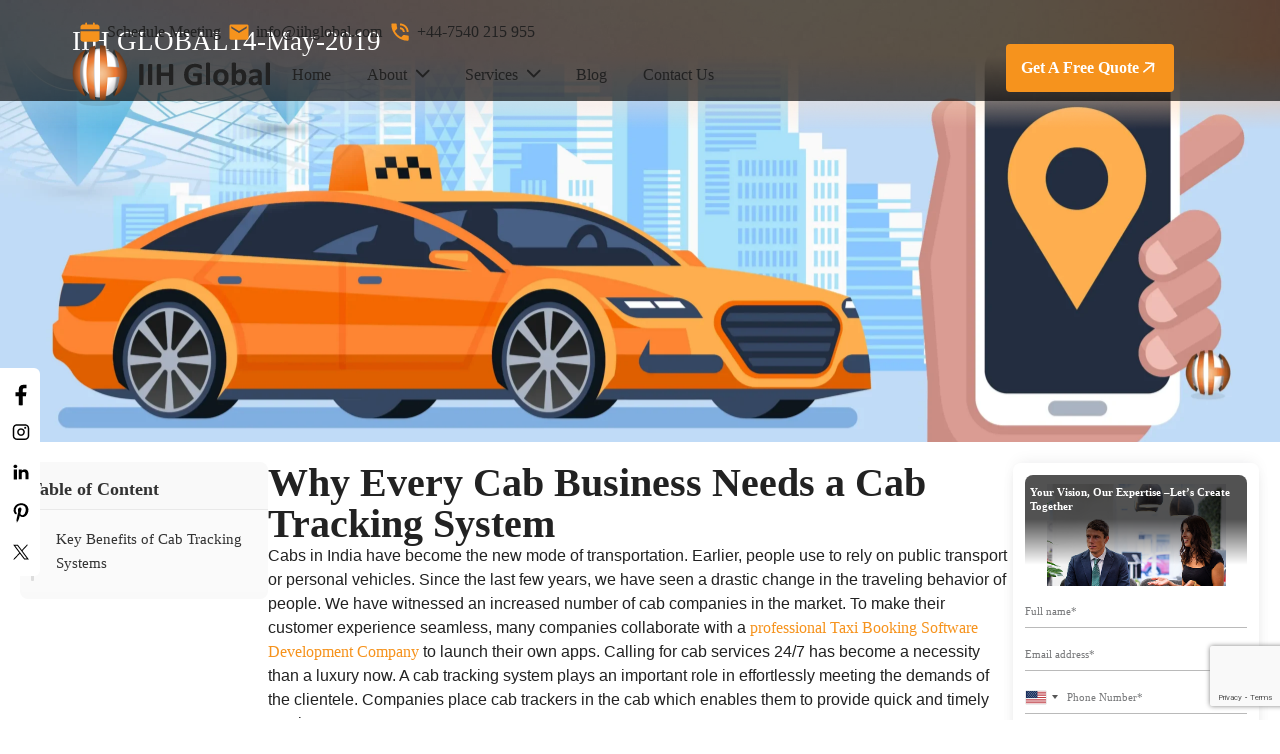

--- FILE ---
content_type: text/html; charset=UTF-8
request_url: https://www.iihglobal.com/blog/tracking-systems-in-the-cab-business/
body_size: 71363
content:
<!doctype html>
<html lang="en-GB" xmlns:og="http://ogp.me/ns#" xmlns:fb="http://ogp.me/ns/fb#" >

<head><meta charset="UTF-8"><script>if(navigator.userAgent.match(/MSIE|Internet Explorer/i)||navigator.userAgent.match(/Trident\/7\..*?rv:11/i)){var href=document.location.href;if(!href.match(/[?&]nowprocket/)){if(href.indexOf("?")==-1){if(href.indexOf("#")==-1){document.location.href=href+"?nowprocket=1"}else{document.location.href=href.replace("#","?nowprocket=1#")}}else{if(href.indexOf("#")==-1){document.location.href=href+"&nowprocket=1"}else{document.location.href=href.replace("#","&nowprocket=1#")}}}}</script><script>(()=>{class RocketLazyLoadScripts{constructor(){this.v="2.0.4",this.userEvents=["keydown","keyup","mousedown","mouseup","mousemove","mouseover","mouseout","touchmove","touchstart","touchend","touchcancel","wheel","click","dblclick","input"],this.attributeEvents=["onblur","onclick","oncontextmenu","ondblclick","onfocus","onmousedown","onmouseenter","onmouseleave","onmousemove","onmouseout","onmouseover","onmouseup","onmousewheel","onscroll","onsubmit"]}async t(){this.i(),this.o(),/iP(ad|hone)/.test(navigator.userAgent)&&this.h(),this.u(),this.l(this),this.m(),this.k(this),this.p(this),this._(),await Promise.all([this.R(),this.L()]),this.lastBreath=Date.now(),this.S(this),this.P(),this.D(),this.O(),this.M(),await this.C(this.delayedScripts.normal),await this.C(this.delayedScripts.defer),await this.C(this.delayedScripts.async),await this.T(),await this.F(),await this.j(),await this.A(),window.dispatchEvent(new Event("rocket-allScriptsLoaded")),this.everythingLoaded=!0,this.lastTouchEnd&&await new Promise(t=>setTimeout(t,500-Date.now()+this.lastTouchEnd)),this.I(),this.H(),this.U(),this.W()}i(){this.CSPIssue=sessionStorage.getItem("rocketCSPIssue"),document.addEventListener("securitypolicyviolation",t=>{this.CSPIssue||"script-src-elem"!==t.violatedDirective||"data"!==t.blockedURI||(this.CSPIssue=!0,sessionStorage.setItem("rocketCSPIssue",!0))},{isRocket:!0})}o(){window.addEventListener("pageshow",t=>{this.persisted=t.persisted,this.realWindowLoadedFired=!0},{isRocket:!0}),window.addEventListener("pagehide",()=>{this.onFirstUserAction=null},{isRocket:!0})}h(){let t;function e(e){t=e}window.addEventListener("touchstart",e,{isRocket:!0}),window.addEventListener("touchend",function i(o){o.changedTouches[0]&&t.changedTouches[0]&&Math.abs(o.changedTouches[0].pageX-t.changedTouches[0].pageX)<10&&Math.abs(o.changedTouches[0].pageY-t.changedTouches[0].pageY)<10&&o.timeStamp-t.timeStamp<200&&(window.removeEventListener("touchstart",e,{isRocket:!0}),window.removeEventListener("touchend",i,{isRocket:!0}),"INPUT"===o.target.tagName&&"text"===o.target.type||(o.target.dispatchEvent(new TouchEvent("touchend",{target:o.target,bubbles:!0})),o.target.dispatchEvent(new MouseEvent("mouseover",{target:o.target,bubbles:!0})),o.target.dispatchEvent(new PointerEvent("click",{target:o.target,bubbles:!0,cancelable:!0,detail:1,clientX:o.changedTouches[0].clientX,clientY:o.changedTouches[0].clientY})),event.preventDefault()))},{isRocket:!0})}q(t){this.userActionTriggered||("mousemove"!==t.type||this.firstMousemoveIgnored?"keyup"===t.type||"mouseover"===t.type||"mouseout"===t.type||(this.userActionTriggered=!0,this.onFirstUserAction&&this.onFirstUserAction()):this.firstMousemoveIgnored=!0),"click"===t.type&&t.preventDefault(),t.stopPropagation(),t.stopImmediatePropagation(),"touchstart"===this.lastEvent&&"touchend"===t.type&&(this.lastTouchEnd=Date.now()),"click"===t.type&&(this.lastTouchEnd=0),this.lastEvent=t.type,t.composedPath&&t.composedPath()[0].getRootNode()instanceof ShadowRoot&&(t.rocketTarget=t.composedPath()[0]),this.savedUserEvents.push(t)}u(){this.savedUserEvents=[],this.userEventHandler=this.q.bind(this),this.userEvents.forEach(t=>window.addEventListener(t,this.userEventHandler,{passive:!1,isRocket:!0})),document.addEventListener("visibilitychange",this.userEventHandler,{isRocket:!0})}U(){this.userEvents.forEach(t=>window.removeEventListener(t,this.userEventHandler,{passive:!1,isRocket:!0})),document.removeEventListener("visibilitychange",this.userEventHandler,{isRocket:!0}),this.savedUserEvents.forEach(t=>{(t.rocketTarget||t.target).dispatchEvent(new window[t.constructor.name](t.type,t))})}m(){const t="return false",e=Array.from(this.attributeEvents,t=>"data-rocket-"+t),i="["+this.attributeEvents.join("],[")+"]",o="[data-rocket-"+this.attributeEvents.join("],[data-rocket-")+"]",s=(e,i,o)=>{o&&o!==t&&(e.setAttribute("data-rocket-"+i,o),e["rocket"+i]=new Function("event",o),e.setAttribute(i,t))};new MutationObserver(t=>{for(const n of t)"attributes"===n.type&&(n.attributeName.startsWith("data-rocket-")||this.everythingLoaded?n.attributeName.startsWith("data-rocket-")&&this.everythingLoaded&&this.N(n.target,n.attributeName.substring(12)):s(n.target,n.attributeName,n.target.getAttribute(n.attributeName))),"childList"===n.type&&n.addedNodes.forEach(t=>{if(t.nodeType===Node.ELEMENT_NODE)if(this.everythingLoaded)for(const i of[t,...t.querySelectorAll(o)])for(const t of i.getAttributeNames())e.includes(t)&&this.N(i,t.substring(12));else for(const e of[t,...t.querySelectorAll(i)])for(const t of e.getAttributeNames())this.attributeEvents.includes(t)&&s(e,t,e.getAttribute(t))})}).observe(document,{subtree:!0,childList:!0,attributeFilter:[...this.attributeEvents,...e]})}I(){this.attributeEvents.forEach(t=>{document.querySelectorAll("[data-rocket-"+t+"]").forEach(e=>{this.N(e,t)})})}N(t,e){const i=t.getAttribute("data-rocket-"+e);i&&(t.setAttribute(e,i),t.removeAttribute("data-rocket-"+e))}k(t){Object.defineProperty(HTMLElement.prototype,"onclick",{get(){return this.rocketonclick||null},set(e){this.rocketonclick=e,this.setAttribute(t.everythingLoaded?"onclick":"data-rocket-onclick","this.rocketonclick(event)")}})}S(t){function e(e,i){let o=e[i];e[i]=null,Object.defineProperty(e,i,{get:()=>o,set(s){t.everythingLoaded?o=s:e["rocket"+i]=o=s}})}e(document,"onreadystatechange"),e(window,"onload"),e(window,"onpageshow");try{Object.defineProperty(document,"readyState",{get:()=>t.rocketReadyState,set(e){t.rocketReadyState=e},configurable:!0}),document.readyState="loading"}catch(t){console.log("WPRocket DJE readyState conflict, bypassing")}}l(t){this.originalAddEventListener=EventTarget.prototype.addEventListener,this.originalRemoveEventListener=EventTarget.prototype.removeEventListener,this.savedEventListeners=[],EventTarget.prototype.addEventListener=function(e,i,o){o&&o.isRocket||!t.B(e,this)&&!t.userEvents.includes(e)||t.B(e,this)&&!t.userActionTriggered||e.startsWith("rocket-")||t.everythingLoaded?t.originalAddEventListener.call(this,e,i,o):(t.savedEventListeners.push({target:this,remove:!1,type:e,func:i,options:o}),"mouseenter"!==e&&"mouseleave"!==e||t.originalAddEventListener.call(this,e,t.savedUserEvents.push,o))},EventTarget.prototype.removeEventListener=function(e,i,o){o&&o.isRocket||!t.B(e,this)&&!t.userEvents.includes(e)||t.B(e,this)&&!t.userActionTriggered||e.startsWith("rocket-")||t.everythingLoaded?t.originalRemoveEventListener.call(this,e,i,o):t.savedEventListeners.push({target:this,remove:!0,type:e,func:i,options:o})}}J(t,e){this.savedEventListeners=this.savedEventListeners.filter(i=>{let o=i.type,s=i.target||window;return e!==o||t!==s||(this.B(o,s)&&(i.type="rocket-"+o),this.$(i),!1)})}H(){EventTarget.prototype.addEventListener=this.originalAddEventListener,EventTarget.prototype.removeEventListener=this.originalRemoveEventListener,this.savedEventListeners.forEach(t=>this.$(t))}$(t){t.remove?this.originalRemoveEventListener.call(t.target,t.type,t.func,t.options):this.originalAddEventListener.call(t.target,t.type,t.func,t.options)}p(t){let e;function i(e){return t.everythingLoaded?e:e.split(" ").map(t=>"load"===t||t.startsWith("load.")?"rocket-jquery-load":t).join(" ")}function o(o){function s(e){const s=o.fn[e];o.fn[e]=o.fn.init.prototype[e]=function(){return this[0]===window&&t.userActionTriggered&&("string"==typeof arguments[0]||arguments[0]instanceof String?arguments[0]=i(arguments[0]):"object"==typeof arguments[0]&&Object.keys(arguments[0]).forEach(t=>{const e=arguments[0][t];delete arguments[0][t],arguments[0][i(t)]=e})),s.apply(this,arguments),this}}if(o&&o.fn&&!t.allJQueries.includes(o)){const e={DOMContentLoaded:[],"rocket-DOMContentLoaded":[]};for(const t in e)document.addEventListener(t,()=>{e[t].forEach(t=>t())},{isRocket:!0});o.fn.ready=o.fn.init.prototype.ready=function(i){function s(){parseInt(o.fn.jquery)>2?setTimeout(()=>i.bind(document)(o)):i.bind(document)(o)}return"function"==typeof i&&(t.realDomReadyFired?!t.userActionTriggered||t.fauxDomReadyFired?s():e["rocket-DOMContentLoaded"].push(s):e.DOMContentLoaded.push(s)),o([])},s("on"),s("one"),s("off"),t.allJQueries.push(o)}e=o}t.allJQueries=[],o(window.jQuery),Object.defineProperty(window,"jQuery",{get:()=>e,set(t){o(t)}})}P(){const t=new Map;document.write=document.writeln=function(e){const i=document.currentScript,o=document.createRange(),s=i.parentElement;let n=t.get(i);void 0===n&&(n=i.nextSibling,t.set(i,n));const c=document.createDocumentFragment();o.setStart(c,0),c.appendChild(o.createContextualFragment(e)),s.insertBefore(c,n)}}async R(){return new Promise(t=>{this.userActionTriggered?t():this.onFirstUserAction=t})}async L(){return new Promise(t=>{document.addEventListener("DOMContentLoaded",()=>{this.realDomReadyFired=!0,t()},{isRocket:!0})})}async j(){return this.realWindowLoadedFired?Promise.resolve():new Promise(t=>{window.addEventListener("load",t,{isRocket:!0})})}M(){this.pendingScripts=[];this.scriptsMutationObserver=new MutationObserver(t=>{for(const e of t)e.addedNodes.forEach(t=>{"SCRIPT"!==t.tagName||t.noModule||t.isWPRocket||this.pendingScripts.push({script:t,promise:new Promise(e=>{const i=()=>{const i=this.pendingScripts.findIndex(e=>e.script===t);i>=0&&this.pendingScripts.splice(i,1),e()};t.addEventListener("load",i,{isRocket:!0}),t.addEventListener("error",i,{isRocket:!0}),setTimeout(i,1e3)})})})}),this.scriptsMutationObserver.observe(document,{childList:!0,subtree:!0})}async F(){await this.X(),this.pendingScripts.length?(await this.pendingScripts[0].promise,await this.F()):this.scriptsMutationObserver.disconnect()}D(){this.delayedScripts={normal:[],async:[],defer:[]},document.querySelectorAll("script[type$=rocketlazyloadscript]").forEach(t=>{t.hasAttribute("data-rocket-src")?t.hasAttribute("async")&&!1!==t.async?this.delayedScripts.async.push(t):t.hasAttribute("defer")&&!1!==t.defer||"module"===t.getAttribute("data-rocket-type")?this.delayedScripts.defer.push(t):this.delayedScripts.normal.push(t):this.delayedScripts.normal.push(t)})}async _(){await this.L();let t=[];document.querySelectorAll("script[type$=rocketlazyloadscript][data-rocket-src]").forEach(e=>{let i=e.getAttribute("data-rocket-src");if(i&&!i.startsWith("data:")){i.startsWith("//")&&(i=location.protocol+i);try{const o=new URL(i).origin;o!==location.origin&&t.push({src:o,crossOrigin:e.crossOrigin||"module"===e.getAttribute("data-rocket-type")})}catch(t){}}}),t=[...new Map(t.map(t=>[JSON.stringify(t),t])).values()],this.Y(t,"preconnect")}async G(t){if(await this.K(),!0!==t.noModule||!("noModule"in HTMLScriptElement.prototype))return new Promise(e=>{let i;function o(){(i||t).setAttribute("data-rocket-status","executed"),e()}try{if(navigator.userAgent.includes("Firefox/")||""===navigator.vendor||this.CSPIssue)i=document.createElement("script"),[...t.attributes].forEach(t=>{let e=t.nodeName;"type"!==e&&("data-rocket-type"===e&&(e="type"),"data-rocket-src"===e&&(e="src"),i.setAttribute(e,t.nodeValue))}),t.text&&(i.text=t.text),t.nonce&&(i.nonce=t.nonce),i.hasAttribute("src")?(i.addEventListener("load",o,{isRocket:!0}),i.addEventListener("error",()=>{i.setAttribute("data-rocket-status","failed-network"),e()},{isRocket:!0}),setTimeout(()=>{i.isConnected||e()},1)):(i.text=t.text,o()),i.isWPRocket=!0,t.parentNode.replaceChild(i,t);else{const i=t.getAttribute("data-rocket-type"),s=t.getAttribute("data-rocket-src");i?(t.type=i,t.removeAttribute("data-rocket-type")):t.removeAttribute("type"),t.addEventListener("load",o,{isRocket:!0}),t.addEventListener("error",i=>{this.CSPIssue&&i.target.src.startsWith("data:")?(console.log("WPRocket: CSP fallback activated"),t.removeAttribute("src"),this.G(t).then(e)):(t.setAttribute("data-rocket-status","failed-network"),e())},{isRocket:!0}),s?(t.fetchPriority="high",t.removeAttribute("data-rocket-src"),t.src=s):t.src="data:text/javascript;base64,"+window.btoa(unescape(encodeURIComponent(t.text)))}}catch(i){t.setAttribute("data-rocket-status","failed-transform"),e()}});t.setAttribute("data-rocket-status","skipped")}async C(t){const e=t.shift();return e?(e.isConnected&&await this.G(e),this.C(t)):Promise.resolve()}O(){this.Y([...this.delayedScripts.normal,...this.delayedScripts.defer,...this.delayedScripts.async],"preload")}Y(t,e){this.trash=this.trash||[];let i=!0;var o=document.createDocumentFragment();t.forEach(t=>{const s=t.getAttribute&&t.getAttribute("data-rocket-src")||t.src;if(s&&!s.startsWith("data:")){const n=document.createElement("link");n.href=s,n.rel=e,"preconnect"!==e&&(n.as="script",n.fetchPriority=i?"high":"low"),t.getAttribute&&"module"===t.getAttribute("data-rocket-type")&&(n.crossOrigin=!0),t.crossOrigin&&(n.crossOrigin=t.crossOrigin),t.integrity&&(n.integrity=t.integrity),t.nonce&&(n.nonce=t.nonce),o.appendChild(n),this.trash.push(n),i=!1}}),document.head.appendChild(o)}W(){this.trash.forEach(t=>t.remove())}async T(){try{document.readyState="interactive"}catch(t){}this.fauxDomReadyFired=!0;try{await this.K(),this.J(document,"readystatechange"),document.dispatchEvent(new Event("rocket-readystatechange")),await this.K(),document.rocketonreadystatechange&&document.rocketonreadystatechange(),await this.K(),this.J(document,"DOMContentLoaded"),document.dispatchEvent(new Event("rocket-DOMContentLoaded")),await this.K(),this.J(window,"DOMContentLoaded"),window.dispatchEvent(new Event("rocket-DOMContentLoaded"))}catch(t){console.error(t)}}async A(){try{document.readyState="complete"}catch(t){}try{await this.K(),this.J(document,"readystatechange"),document.dispatchEvent(new Event("rocket-readystatechange")),await this.K(),document.rocketonreadystatechange&&document.rocketonreadystatechange(),await this.K(),this.J(window,"load"),window.dispatchEvent(new Event("rocket-load")),await this.K(),window.rocketonload&&window.rocketonload(),await this.K(),this.allJQueries.forEach(t=>t(window).trigger("rocket-jquery-load")),await this.K(),this.J(window,"pageshow");const t=new Event("rocket-pageshow");t.persisted=this.persisted,window.dispatchEvent(t),await this.K(),window.rocketonpageshow&&window.rocketonpageshow({persisted:this.persisted})}catch(t){console.error(t)}}async K(){Date.now()-this.lastBreath>45&&(await this.X(),this.lastBreath=Date.now())}async X(){return document.hidden?new Promise(t=>setTimeout(t)):new Promise(t=>requestAnimationFrame(t))}B(t,e){return e===document&&"readystatechange"===t||(e===document&&"DOMContentLoaded"===t||(e===window&&"DOMContentLoaded"===t||(e===window&&"load"===t||e===window&&"pageshow"===t)))}static run(){(new RocketLazyLoadScripts).t()}}RocketLazyLoadScripts.run()})();</script>
	<!-- Google Tag Manager --><script type="rocketlazyloadscript">(function(w,d,s,l,i){w[l]=w[l]||[];w[l].push({'gtm.start':new Date().getTime(),event:'gtm.js'});var f=d.getElementsByTagName(s)[0],j=d.createElement(s),dl=l!='dataLayer'?'&l='+l:'';j.async=true;j.src='https://www.googletagmanager.com/gtm.js?id='+i+dl;f.parentNode.insertBefore(j,f);})(window,document,'script','dataLayer','GTM-P2HPTDQ');</script><!-- End Google Tag Manager -->
	
	<meta name="viewport" content="width=device-width, initial-scale=1">
	<link rel="profile" href="https://gmpg.org/xfn/11">
	<meta name='robots' content='index, follow, max-image-preview:large, max-snippet:-1, max-video-preview:-1' />
<script data-minify="1" id="cookieyes" type="text/javascript" src="https://www.iihglobal.com/wp-content/cache/min/1/client_data/424d28626cc57630bf3fff90/script.js?ver=1769861349" data-rocket-defer defer></script>
	<!-- This site is optimized with the Yoast SEO Premium plugin v21.4 (Yoast SEO v26.6) - https://yoast.com/wordpress/plugins/seo/ -->
	<title>Why Your Cab Business Needs a Tracking System Today</title>
<link data-rocket-prefetch href="https://www.gstatic.com" rel="dns-prefetch">
<link data-rocket-prefetch href="https://www.googletagmanager.com" rel="dns-prefetch">
<link data-rocket-prefetch href="https://cdn-cookieyes.com" rel="dns-prefetch">
<link data-rocket-prefetch href="https://cdnjs.cloudflare.com" rel="dns-prefetch">
<link data-rocket-prefetch href="https://widget.clutch.co" rel="dns-prefetch">
<link data-rocket-prefetch href="https://www.google.com" rel="dns-prefetch">
<link crossorigin data-rocket-preload as="font" href="https://iihstaging.wpenginepowered.com/wp-content/uploads/elementor/google-fonts/fonts/inter-e9bdaa9d.woff2" rel="preload">
<style id="wpr-usedcss">img:is([sizes=auto i],[sizes^="auto," i]){contain-intrinsic-size:3000px 1500px}img.emoji{display:inline!important;border:none!important;box-shadow:none!important;height:1em!important;width:1em!important;margin:0 .07em!important;vertical-align:-.1em!important;background:0 0!important;padding:0!important}:where(.wp-block-button__link){border-radius:9999px;box-shadow:none;padding:calc(.667em + 2px) calc(1.333em + 2px);text-decoration:none}:root :where(.wp-block-button .wp-block-button__link.is-style-outline),:root :where(.wp-block-button.is-style-outline>.wp-block-button__link){border:2px solid;padding:.667em 1.333em}:root :where(.wp-block-button .wp-block-button__link.is-style-outline:not(.has-text-color)),:root :where(.wp-block-button.is-style-outline>.wp-block-button__link:not(.has-text-color)){color:currentColor}:root :where(.wp-block-button .wp-block-button__link.is-style-outline:not(.has-background)),:root :where(.wp-block-button.is-style-outline>.wp-block-button__link:not(.has-background)){background-color:initial;background-image:none}:where(.wp-block-calendar table:not(.has-background) th){background:#ddd}:where(.wp-block-columns){margin-bottom:1.75em}:where(.wp-block-columns.has-background){padding:1.25em 2.375em}:where(.wp-block-post-comments input[type=submit]){border:none}:where(.wp-block-cover-image:not(.has-text-color)),:where(.wp-block-cover:not(.has-text-color)){color:#fff}:where(.wp-block-cover-image.is-light:not(.has-text-color)),:where(.wp-block-cover.is-light:not(.has-text-color)){color:#000}:root :where(.wp-block-cover h1:not(.has-text-color)),:root :where(.wp-block-cover h2:not(.has-text-color)),:root :where(.wp-block-cover h3:not(.has-text-color)),:root :where(.wp-block-cover h4:not(.has-text-color)),:root :where(.wp-block-cover h5:not(.has-text-color)),:root :where(.wp-block-cover h6:not(.has-text-color)),:root :where(.wp-block-cover p:not(.has-text-color)){color:inherit}:where(.wp-block-file){margin-bottom:1.5em}:where(.wp-block-file__button){border-radius:2em;display:inline-block;padding:.5em 1em}:where(.wp-block-file__button):where(a):active,:where(.wp-block-file__button):where(a):focus,:where(.wp-block-file__button):where(a):hover,:where(.wp-block-file__button):where(a):visited{box-shadow:none;color:#fff;opacity:.85;text-decoration:none}:where(.wp-block-form-input__input){font-size:1em;margin-bottom:.5em;padding:0 .5em}:where(.wp-block-form-input__input)[type=date],:where(.wp-block-form-input__input)[type=datetime-local],:where(.wp-block-form-input__input)[type=datetime],:where(.wp-block-form-input__input)[type=email],:where(.wp-block-form-input__input)[type=month],:where(.wp-block-form-input__input)[type=number],:where(.wp-block-form-input__input)[type=password],:where(.wp-block-form-input__input)[type=search],:where(.wp-block-form-input__input)[type=tel],:where(.wp-block-form-input__input)[type=text],:where(.wp-block-form-input__input)[type=time],:where(.wp-block-form-input__input)[type=url],:where(.wp-block-form-input__input)[type=week]{border-style:solid;border-width:1px;line-height:2;min-height:2em}:where(.wp-block-group.wp-block-group-is-layout-constrained){position:relative}:root :where(.wp-block-image.is-style-rounded img,.wp-block-image .is-style-rounded img){border-radius:9999px}:where(.wp-block-latest-comments:not([style*=line-height] .wp-block-latest-comments__comment)){line-height:1.1}:where(.wp-block-latest-comments:not([style*=line-height] .wp-block-latest-comments__comment-excerpt p)){line-height:1.8}:root :where(.wp-block-latest-posts.is-grid){padding:0}:root :where(.wp-block-latest-posts.wp-block-latest-posts__list){padding-left:0}ul{box-sizing:border-box}:root :where(.wp-block-list.has-background){padding:1.25em 2.375em}:where(.wp-block-navigation.has-background .wp-block-navigation-item a:not(.wp-element-button)),:where(.wp-block-navigation.has-background .wp-block-navigation-submenu a:not(.wp-element-button)){padding:.5em 1em}:where(.wp-block-navigation .wp-block-navigation__submenu-container .wp-block-navigation-item a:not(.wp-element-button)),:where(.wp-block-navigation .wp-block-navigation__submenu-container .wp-block-navigation-submenu a:not(.wp-element-button)),:where(.wp-block-navigation .wp-block-navigation__submenu-container .wp-block-navigation-submenu button.wp-block-navigation-item__content),:where(.wp-block-navigation .wp-block-navigation__submenu-container .wp-block-pages-list__item button.wp-block-navigation-item__content){padding:.5em 1em}:root :where(p.has-background){padding:1.25em 2.375em}:where(p.has-text-color:not(.has-link-color)) a{color:inherit}:where(.wp-block-post-comments-form input:not([type=submit])),:where(.wp-block-post-comments-form textarea){border:1px solid #949494;font-family:inherit;font-size:1em}:where(.wp-block-post-comments-form input:where(:not([type=submit]):not([type=checkbox]))),:where(.wp-block-post-comments-form textarea){padding:calc(.667em + 2px)}:where(.wp-block-post-excerpt){box-sizing:border-box;margin-bottom:var(--wp--style--block-gap);margin-top:var(--wp--style--block-gap)}:where(.wp-block-preformatted.has-background){padding:1.25em 2.375em}:where(.wp-block-search__button){border:1px solid #ccc;padding:6px 10px}:where(.wp-block-search__input){appearance:none;border:1px solid #949494;flex-grow:1;font-family:inherit;font-size:inherit;font-style:inherit;font-weight:inherit;letter-spacing:inherit;line-height:inherit;margin-left:0;margin-right:0;min-width:3rem;padding:8px;text-decoration:unset!important;text-transform:inherit}:where(.wp-block-search__button-inside .wp-block-search__inside-wrapper){background-color:#fff;border:1px solid #949494;box-sizing:border-box;padding:4px}:where(.wp-block-search__button-inside .wp-block-search__inside-wrapper) .wp-block-search__input{border:none;border-radius:0;padding:0 4px}:where(.wp-block-search__button-inside .wp-block-search__inside-wrapper) .wp-block-search__input:focus{outline:0}:where(.wp-block-search__button-inside .wp-block-search__inside-wrapper) :where(.wp-block-search__button){padding:4px 8px}:root :where(.wp-block-separator.is-style-dots){height:auto;line-height:1;text-align:center}:root :where(.wp-block-separator.is-style-dots):before{color:currentColor;content:"···";font-family:serif;font-size:1.5em;letter-spacing:2em;padding-left:2em}:root :where(.wp-block-site-logo.is-style-rounded){border-radius:9999px}:where(.wp-block-social-links:not(.is-style-logos-only)) .wp-social-link{background-color:#f0f0f0;color:#444}:where(.wp-block-social-links:not(.is-style-logos-only)) .wp-social-link-amazon{background-color:#f90;color:#fff}:where(.wp-block-social-links:not(.is-style-logos-only)) .wp-social-link-bandcamp{background-color:#1ea0c3;color:#fff}:where(.wp-block-social-links:not(.is-style-logos-only)) .wp-social-link-behance{background-color:#0757fe;color:#fff}:where(.wp-block-social-links:not(.is-style-logos-only)) .wp-social-link-bluesky{background-color:#0a7aff;color:#fff}:where(.wp-block-social-links:not(.is-style-logos-only)) .wp-social-link-codepen{background-color:#1e1f26;color:#fff}:where(.wp-block-social-links:not(.is-style-logos-only)) .wp-social-link-deviantart{background-color:#02e49b;color:#fff}:where(.wp-block-social-links:not(.is-style-logos-only)) .wp-social-link-discord{background-color:#5865f2;color:#fff}:where(.wp-block-social-links:not(.is-style-logos-only)) .wp-social-link-dribbble{background-color:#e94c89;color:#fff}:where(.wp-block-social-links:not(.is-style-logos-only)) .wp-social-link-dropbox{background-color:#4280ff;color:#fff}:where(.wp-block-social-links:not(.is-style-logos-only)) .wp-social-link-etsy{background-color:#f45800;color:#fff}:where(.wp-block-social-links:not(.is-style-logos-only)) .wp-social-link-facebook{background-color:#0866ff;color:#fff}:where(.wp-block-social-links:not(.is-style-logos-only)) .wp-social-link-fivehundredpx{background-color:#000;color:#fff}:where(.wp-block-social-links:not(.is-style-logos-only)) .wp-social-link-flickr{background-color:#0461dd;color:#fff}:where(.wp-block-social-links:not(.is-style-logos-only)) .wp-social-link-foursquare{background-color:#e65678;color:#fff}:where(.wp-block-social-links:not(.is-style-logos-only)) .wp-social-link-github{background-color:#24292d;color:#fff}:where(.wp-block-social-links:not(.is-style-logos-only)) .wp-social-link-goodreads{background-color:#eceadd;color:#382110}:where(.wp-block-social-links:not(.is-style-logos-only)) .wp-social-link-google{background-color:#ea4434;color:#fff}:where(.wp-block-social-links:not(.is-style-logos-only)) .wp-social-link-gravatar{background-color:#1d4fc4;color:#fff}:where(.wp-block-social-links:not(.is-style-logos-only)) .wp-social-link-instagram{background-color:#f00075;color:#fff}:where(.wp-block-social-links:not(.is-style-logos-only)) .wp-social-link-lastfm{background-color:#e21b24;color:#fff}:where(.wp-block-social-links:not(.is-style-logos-only)) .wp-social-link-linkedin{background-color:#0d66c2;color:#fff}:where(.wp-block-social-links:not(.is-style-logos-only)) .wp-social-link-mastodon{background-color:#3288d4;color:#fff}:where(.wp-block-social-links:not(.is-style-logos-only)) .wp-social-link-medium{background-color:#000;color:#fff}:where(.wp-block-social-links:not(.is-style-logos-only)) .wp-social-link-meetup{background-color:#f6405f;color:#fff}:where(.wp-block-social-links:not(.is-style-logos-only)) .wp-social-link-patreon{background-color:#000;color:#fff}:where(.wp-block-social-links:not(.is-style-logos-only)) .wp-social-link-pinterest{background-color:#e60122;color:#fff}:where(.wp-block-social-links:not(.is-style-logos-only)) .wp-social-link-pocket{background-color:#ef4155;color:#fff}:where(.wp-block-social-links:not(.is-style-logos-only)) .wp-social-link-reddit{background-color:#ff4500;color:#fff}:where(.wp-block-social-links:not(.is-style-logos-only)) .wp-social-link-skype{background-color:#0478d7;color:#fff}:where(.wp-block-social-links:not(.is-style-logos-only)) .wp-social-link-snapchat{background-color:#fefc00;color:#fff;stroke:#000}:where(.wp-block-social-links:not(.is-style-logos-only)) .wp-social-link-soundcloud{background-color:#ff5600;color:#fff}:where(.wp-block-social-links:not(.is-style-logos-only)) .wp-social-link-spotify{background-color:#1bd760;color:#fff}:where(.wp-block-social-links:not(.is-style-logos-only)) .wp-social-link-telegram{background-color:#2aabee;color:#fff}:where(.wp-block-social-links:not(.is-style-logos-only)) .wp-social-link-threads{background-color:#000;color:#fff}:where(.wp-block-social-links:not(.is-style-logos-only)) .wp-social-link-tiktok{background-color:#000;color:#fff}:where(.wp-block-social-links:not(.is-style-logos-only)) .wp-social-link-tumblr{background-color:#011835;color:#fff}:where(.wp-block-social-links:not(.is-style-logos-only)) .wp-social-link-twitch{background-color:#6440a4;color:#fff}:where(.wp-block-social-links:not(.is-style-logos-only)) .wp-social-link-twitter{background-color:#1da1f2;color:#fff}:where(.wp-block-social-links:not(.is-style-logos-only)) .wp-social-link-vimeo{background-color:#1eb7ea;color:#fff}:where(.wp-block-social-links:not(.is-style-logos-only)) .wp-social-link-vk{background-color:#4680c2;color:#fff}:where(.wp-block-social-links:not(.is-style-logos-only)) .wp-social-link-wordpress{background-color:#3499cd;color:#fff}:where(.wp-block-social-links:not(.is-style-logos-only)) .wp-social-link-whatsapp{background-color:#25d366;color:#fff}:where(.wp-block-social-links:not(.is-style-logos-only)) .wp-social-link-x{background-color:#000;color:#fff}:where(.wp-block-social-links:not(.is-style-logos-only)) .wp-social-link-yelp{background-color:#d32422;color:#fff}:where(.wp-block-social-links:not(.is-style-logos-only)) .wp-social-link-youtube{background-color:red;color:#fff}:where(.wp-block-social-links.is-style-logos-only) .wp-social-link{background:0 0}:where(.wp-block-social-links.is-style-logos-only) .wp-social-link svg{height:1.25em;width:1.25em}:where(.wp-block-social-links.is-style-logos-only) .wp-social-link-amazon{color:#f90}:where(.wp-block-social-links.is-style-logos-only) .wp-social-link-bandcamp{color:#1ea0c3}:where(.wp-block-social-links.is-style-logos-only) .wp-social-link-behance{color:#0757fe}:where(.wp-block-social-links.is-style-logos-only) .wp-social-link-bluesky{color:#0a7aff}:where(.wp-block-social-links.is-style-logos-only) .wp-social-link-codepen{color:#1e1f26}:where(.wp-block-social-links.is-style-logos-only) .wp-social-link-deviantart{color:#02e49b}:where(.wp-block-social-links.is-style-logos-only) .wp-social-link-discord{color:#5865f2}:where(.wp-block-social-links.is-style-logos-only) .wp-social-link-dribbble{color:#e94c89}:where(.wp-block-social-links.is-style-logos-only) .wp-social-link-dropbox{color:#4280ff}:where(.wp-block-social-links.is-style-logos-only) .wp-social-link-etsy{color:#f45800}:where(.wp-block-social-links.is-style-logos-only) .wp-social-link-facebook{color:#0866ff}:where(.wp-block-social-links.is-style-logos-only) .wp-social-link-fivehundredpx{color:#000}:where(.wp-block-social-links.is-style-logos-only) .wp-social-link-flickr{color:#0461dd}:where(.wp-block-social-links.is-style-logos-only) .wp-social-link-foursquare{color:#e65678}:where(.wp-block-social-links.is-style-logos-only) .wp-social-link-github{color:#24292d}:where(.wp-block-social-links.is-style-logos-only) .wp-social-link-goodreads{color:#382110}:where(.wp-block-social-links.is-style-logos-only) .wp-social-link-google{color:#ea4434}:where(.wp-block-social-links.is-style-logos-only) .wp-social-link-gravatar{color:#1d4fc4}:where(.wp-block-social-links.is-style-logos-only) .wp-social-link-instagram{color:#f00075}:where(.wp-block-social-links.is-style-logos-only) .wp-social-link-lastfm{color:#e21b24}:where(.wp-block-social-links.is-style-logos-only) .wp-social-link-linkedin{color:#0d66c2}:where(.wp-block-social-links.is-style-logos-only) .wp-social-link-mastodon{color:#3288d4}:where(.wp-block-social-links.is-style-logos-only) .wp-social-link-medium{color:#000}:where(.wp-block-social-links.is-style-logos-only) .wp-social-link-meetup{color:#f6405f}:where(.wp-block-social-links.is-style-logos-only) .wp-social-link-patreon{color:#000}:where(.wp-block-social-links.is-style-logos-only) .wp-social-link-pinterest{color:#e60122}:where(.wp-block-social-links.is-style-logos-only) .wp-social-link-pocket{color:#ef4155}:where(.wp-block-social-links.is-style-logos-only) .wp-social-link-reddit{color:#ff4500}:where(.wp-block-social-links.is-style-logos-only) .wp-social-link-skype{color:#0478d7}:where(.wp-block-social-links.is-style-logos-only) .wp-social-link-snapchat{color:#fff;stroke:#000}:where(.wp-block-social-links.is-style-logos-only) .wp-social-link-soundcloud{color:#ff5600}:where(.wp-block-social-links.is-style-logos-only) .wp-social-link-spotify{color:#1bd760}:where(.wp-block-social-links.is-style-logos-only) .wp-social-link-telegram{color:#2aabee}:where(.wp-block-social-links.is-style-logos-only) .wp-social-link-threads{color:#000}:where(.wp-block-social-links.is-style-logos-only) .wp-social-link-tiktok{color:#000}:where(.wp-block-social-links.is-style-logos-only) .wp-social-link-tumblr{color:#011835}:where(.wp-block-social-links.is-style-logos-only) .wp-social-link-twitch{color:#6440a4}:where(.wp-block-social-links.is-style-logos-only) .wp-social-link-twitter{color:#1da1f2}:where(.wp-block-social-links.is-style-logos-only) .wp-social-link-vimeo{color:#1eb7ea}:where(.wp-block-social-links.is-style-logos-only) .wp-social-link-vk{color:#4680c2}:where(.wp-block-social-links.is-style-logos-only) .wp-social-link-whatsapp{color:#25d366}:where(.wp-block-social-links.is-style-logos-only) .wp-social-link-wordpress{color:#3499cd}:where(.wp-block-social-links.is-style-logos-only) .wp-social-link-x{color:#000}:where(.wp-block-social-links.is-style-logos-only) .wp-social-link-yelp{color:#d32422}:where(.wp-block-social-links.is-style-logos-only) .wp-social-link-youtube{color:red}:root :where(.wp-block-social-links .wp-social-link a){padding:.25em}:root :where(.wp-block-social-links.is-style-logos-only .wp-social-link a){padding:0}:root :where(.wp-block-social-links.is-style-pill-shape .wp-social-link a){padding-left:.6666666667em;padding-right:.6666666667em}:root :where(.wp-block-tag-cloud.is-style-outline){display:flex;flex-wrap:wrap;gap:1ch}:root :where(.wp-block-tag-cloud.is-style-outline a){border:1px solid;font-size:unset!important;margin-right:0;padding:1ch 2ch;text-decoration:none!important}:root :where(.wp-block-table-of-contents){box-sizing:border-box}:where(.wp-block-term-description){box-sizing:border-box;margin-bottom:var(--wp--style--block-gap);margin-top:var(--wp--style--block-gap)}:where(pre.wp-block-verse){font-family:inherit}:root{--wp-block-synced-color:#7a00df;--wp-block-synced-color--rgb:122,0,223;--wp-bound-block-color:var(--wp-block-synced-color);--wp-editor-canvas-background:#ddd;--wp-admin-theme-color:#007cba;--wp-admin-theme-color--rgb:0,124,186;--wp-admin-theme-color-darker-10:#006ba1;--wp-admin-theme-color-darker-10--rgb:0,107,160.5;--wp-admin-theme-color-darker-20:#005a87;--wp-admin-theme-color-darker-20--rgb:0,90,135;--wp-admin-border-width-focus:2px}@media (min-resolution:192dpi){:root{--wp-admin-border-width-focus:1.5px}}:root{--wp--preset--font-size--normal:16px;--wp--preset--font-size--huge:42px}.screen-reader-text{border:0;clip-path:inset(50%);height:1px;margin:-1px;overflow:hidden;padding:0;position:absolute;width:1px;word-wrap:normal!important}.screen-reader-text:focus{background-color:#ddd;clip-path:none;color:#444;display:block;font-size:1em;height:auto;left:5px;line-height:normal;padding:15px 23px 14px;text-decoration:none;top:5px;width:auto;z-index:100000}html :where(.has-border-color){border-style:solid}html :where([style*=border-top-color]){border-top-style:solid}html :where([style*=border-right-color]){border-right-style:solid}html :where([style*=border-bottom-color]){border-bottom-style:solid}html :where([style*=border-left-color]){border-left-style:solid}html :where([style*=border-width]){border-style:solid}html :where([style*=border-top-width]){border-top-style:solid}html :where([style*=border-right-width]){border-right-style:solid}html :where([style*=border-bottom-width]){border-bottom-style:solid}html :where([style*=border-left-width]){border-left-style:solid}html :where(img[class*=wp-image-]){height:auto;max-width:100%}:where(figure){margin:0 0 1em}html :where(.is-position-sticky){--wp-admin--admin-bar--position-offset:var(--wp-admin--admin-bar--height,0px)}@media screen and (max-width:600px){html :where(.is-position-sticky){--wp-admin--admin-bar--position-offset:0px}}:root{--wp--preset--aspect-ratio--square:1;--wp--preset--aspect-ratio--4-3:4/3;--wp--preset--aspect-ratio--3-4:3/4;--wp--preset--aspect-ratio--3-2:3/2;--wp--preset--aspect-ratio--2-3:2/3;--wp--preset--aspect-ratio--16-9:16/9;--wp--preset--aspect-ratio--9-16:9/16;--wp--preset--color--black:#000000;--wp--preset--color--cyan-bluish-gray:#abb8c3;--wp--preset--color--white:#ffffff;--wp--preset--color--pale-pink:#f78da7;--wp--preset--color--vivid-red:#cf2e2e;--wp--preset--color--luminous-vivid-orange:#ff6900;--wp--preset--color--luminous-vivid-amber:#fcb900;--wp--preset--color--light-green-cyan:#7bdcb5;--wp--preset--color--vivid-green-cyan:#00d084;--wp--preset--color--pale-cyan-blue:#8ed1fc;--wp--preset--color--vivid-cyan-blue:#0693e3;--wp--preset--color--vivid-purple:#9b51e0;--wp--preset--gradient--vivid-cyan-blue-to-vivid-purple:linear-gradient(135deg,rgb(6, 147, 227) 0%,rgb(155, 81, 224) 100%);--wp--preset--gradient--light-green-cyan-to-vivid-green-cyan:linear-gradient(135deg,rgb(122, 220, 180) 0%,rgb(0, 208, 130) 100%);--wp--preset--gradient--luminous-vivid-amber-to-luminous-vivid-orange:linear-gradient(135deg,rgb(252, 185, 0) 0%,rgb(255, 105, 0) 100%);--wp--preset--gradient--luminous-vivid-orange-to-vivid-red:linear-gradient(135deg,rgb(255, 105, 0) 0%,rgb(207, 46, 46) 100%);--wp--preset--gradient--very-light-gray-to-cyan-bluish-gray:linear-gradient(135deg,rgb(238, 238, 238) 0%,rgb(169, 184, 195) 100%);--wp--preset--gradient--cool-to-warm-spectrum:linear-gradient(135deg,rgb(74, 234, 220) 0%,rgb(151, 120, 209) 20%,rgb(207, 42, 186) 40%,rgb(238, 44, 130) 60%,rgb(251, 105, 98) 80%,rgb(254, 248, 76) 100%);--wp--preset--gradient--blush-light-purple:linear-gradient(135deg,rgb(255, 206, 236) 0%,rgb(152, 150, 240) 100%);--wp--preset--gradient--blush-bordeaux:linear-gradient(135deg,rgb(254, 205, 165) 0%,rgb(254, 45, 45) 50%,rgb(107, 0, 62) 100%);--wp--preset--gradient--luminous-dusk:linear-gradient(135deg,rgb(255, 203, 112) 0%,rgb(199, 81, 192) 50%,rgb(65, 88, 208) 100%);--wp--preset--gradient--pale-ocean:linear-gradient(135deg,rgb(255, 245, 203) 0%,rgb(182, 227, 212) 50%,rgb(51, 167, 181) 100%);--wp--preset--gradient--electric-grass:linear-gradient(135deg,rgb(202, 248, 128) 0%,rgb(113, 206, 126) 100%);--wp--preset--gradient--midnight:linear-gradient(135deg,rgb(2, 3, 129) 0%,rgb(40, 116, 252) 100%);--wp--preset--font-size--small:13px;--wp--preset--font-size--medium:20px;--wp--preset--font-size--large:36px;--wp--preset--font-size--x-large:42px;--wp--preset--spacing--20:0.44rem;--wp--preset--spacing--30:0.67rem;--wp--preset--spacing--40:1rem;--wp--preset--spacing--50:1.5rem;--wp--preset--spacing--60:2.25rem;--wp--preset--spacing--70:3.38rem;--wp--preset--spacing--80:5.06rem;--wp--preset--shadow--natural:6px 6px 9px rgba(0, 0, 0, .2);--wp--preset--shadow--deep:12px 12px 50px rgba(0, 0, 0, .4);--wp--preset--shadow--sharp:6px 6px 0px rgba(0, 0, 0, .2);--wp--preset--shadow--outlined:6px 6px 0px -3px rgb(255, 255, 255),6px 6px rgb(0, 0, 0);--wp--preset--shadow--crisp:6px 6px 0px rgb(0, 0, 0)}:root{--wp--style--global--content-size:800px;--wp--style--global--wide-size:1200px}:where(body){margin:0}:where(.wp-site-blocks)>*{margin-block-start:24px;margin-block-end:0}:where(.wp-site-blocks)>:first-child{margin-block-start:0}:where(.wp-site-blocks)>:last-child{margin-block-end:0}:root{--wp--style--block-gap:24px}:root :where(.is-layout-flow)>:first-child{margin-block-start:0}:root :where(.is-layout-flow)>:last-child{margin-block-end:0}:root :where(.is-layout-flow)>*{margin-block-start:24px;margin-block-end:0}:root :where(.is-layout-constrained)>:first-child{margin-block-start:0}:root :where(.is-layout-constrained)>:last-child{margin-block-end:0}:root :where(.is-layout-constrained)>*{margin-block-start:24px;margin-block-end:0}:root :where(.is-layout-flex){gap:24px}:root :where(.is-layout-grid){gap:24px}body{padding-top:0;padding-right:0;padding-bottom:0;padding-left:0}a:where(:not(.wp-element-button)){text-decoration:underline}:root :where(.wp-element-button,.wp-block-button__link){background-color:#32373c;border-width:0;color:#fff;font-family:inherit;font-size:inherit;font-style:inherit;font-weight:inherit;letter-spacing:inherit;line-height:inherit;padding-top:calc(.667em + 2px);padding-right:calc(1.333em + 2px);padding-bottom:calc(.667em + 2px);padding-left:calc(1.333em + 2px);text-decoration:none;text-transform:inherit}:root :where(.wp-block-pullquote){font-size:1.5em;line-height:1.6}#ez-toc-container{background:#f9f9f9;border:1px solid #aaa;border-radius:4px;-webkit-box-shadow:0 1px 1px rgba(0,0,0,.05);box-shadow:0 1px 1px rgba(0,0,0,.05);display:table;margin-bottom:1em;padding:10px 20px 10px 10px;position:relative;width:auto}div.ez-toc-widget-container{padding:0;position:relative}div.ez-toc-widget-container ul{display:block}div.ez-toc-widget-container li{border:none;padding:0}div.ez-toc-widget-container ul.ez-toc-list{padding:10px}#ez-toc-container ul ul{margin-left:1.5em}#ez-toc-container li,#ez-toc-container ul{margin:0;padding:0}#ez-toc-container li,#ez-toc-container ul,#ez-toc-container ul li,div.ez-toc-widget-container,div.ez-toc-widget-container li{background:0 0;list-style:none;line-height:1.6;margin:0;overflow:hidden;z-index:1}.ez-toc-title-container{display:table;width:100%}.ez-toc-title-toggle{display:inline;text-align:left;vertical-align:middle}#ez-toc-container div.ez-toc-title-container+ul.ez-toc-list{margin-top:1em}#ez-toc-container a{color:#444;box-shadow:none;text-decoration:none;text-shadow:none;display:inline-flex;align-items:stretch;flex-wrap:nowrap}#ez-toc-container a:visited{color:#9f9f9f}#ez-toc-container a:hover{text-decoration:underline}#ez-toc-container a.ez-toc-toggle{display:flex;align-items:center}.ez-toc-widget-container ul.ez-toc-list li:before{content:" ";position:absolute;left:0;right:0;height:30px;line-height:30px;z-index:-1}.ez-toc-widget-container ul.ez-toc-list li.active{background-color:#ededed}.ez-toc-widget-container li.active>a{font-weight:900}#ez-toc-container input{position:absolute;left:-999em}#ez-toc-container input[type=checkbox]:checked+nav,#ez-toc-widget-container input[type=checkbox]:checked+nav{opacity:0;max-height:0;border:none;display:none}#ez-toc-container label{position:relative;cursor:pointer;display:initial}#ez-toc-container .ez-toc-toggle label{float:right;position:relative;font-size:16px;padding:0;border:1px solid #999191;border-radius:5px;cursor:pointer;left:10px;width:35px}#ez-toc-container a.ez-toc-toggle{color:#444;background:inherit;border:inherit}.ez-toc-toggle #item{position:absolute;left:-999em}.ez-toc-widget-container ul li a{padding-left:10px;display:inline-flex;align-items:stretch;flex-wrap:nowrap}.ez-toc-widget-container ul.ez-toc-list li{height:auto!important}#ez-toc-container .eztoc-toggle-hide-by-default{display:none}.ez-toc-list.ez-toc-columns-optimized{column-fill:balance;orphans:2;widows:2}.ez-toc-list.ez-toc-columns-optimized>li{display:block;break-inside:avoid;page-break-inside:avoid}div#ez-toc-container ul li,div#ez-toc-container ul li a{font-size:15px}div#ez-toc-container ul li,div#ez-toc-container ul li a{font-weight:500}div#ez-toc-container nav ul ul li{font-size:90%}div#ez-toc-container{background:#fafafa;border:1px solid #fafafa}div#ez-toc-container ul.ez-toc-list a{color:#000}div#ez-toc-container ul.ez-toc-list a:hover{color:#f6931d}div#ez-toc-container ul.ez-toc-list a:visited{color:#000}.ez-toc-box-title{font-weight:700;margin-bottom:10px;text-align:center;text-transform:uppercase;letter-spacing:1px;color:#666;padding-bottom:5px;position:absolute;top:-4%;left:5%;background-color:inherit;transition:top .3s ease}.ez-toc-box-title.toc-closed{top:-25%}.owl-carousel,.owl-carousel .owl-item{-webkit-tap-highlight-color:transparent;position:relative}.owl-carousel{display:none;width:100%;z-index:1}.owl-carousel .owl-stage{position:relative;-ms-touch-action:pan-Y;touch-action:manipulation;-moz-backface-visibility:hidden}.owl-carousel .owl-stage:after{content:".";display:block;clear:both;visibility:hidden;line-height:0;height:0}.owl-carousel .owl-stage-outer{position:relative;overflow:hidden;-webkit-transform:translate3d(0,0,0)}.owl-carousel .owl-item{-webkit-backface-visibility:hidden;-moz-backface-visibility:hidden;-ms-backface-visibility:hidden;-webkit-transform:translate3d(0,0,0);-moz-transform:translate3d(0,0,0);-ms-transform:translate3d(0,0,0)}.owl-carousel .owl-item{min-height:1px;float:left;-webkit-backface-visibility:hidden;-webkit-touch-callout:none}.owl-carousel .owl-item img{display:block;width:100%}.owl-carousel .owl-dots.disabled,.owl-carousel .owl-nav.disabled{display:none}.no-js .owl-carousel,.owl-carousel.owl-loaded{display:block}.owl-carousel .owl-dot,.owl-carousel .owl-nav .owl-next,.owl-carousel .owl-nav .owl-prev{cursor:pointer;-webkit-user-select:none;-khtml-user-select:none;-moz-user-select:none;-ms-user-select:none;user-select:none}.owl-carousel .owl-nav button.owl-next,.owl-carousel .owl-nav button.owl-prev,.owl-carousel button.owl-dot{background:0 0;color:inherit;border:none;padding:0!important;font:inherit}.owl-carousel.owl-loading{opacity:0;display:block}.owl-carousel.owl-hidden{opacity:0}.owl-carousel.owl-refresh .owl-item{visibility:hidden}.owl-carousel.owl-drag .owl-item{-ms-touch-action:pan-y;touch-action:pan-y;-webkit-user-select:none;-moz-user-select:none;-ms-user-select:none;user-select:none}.owl-carousel.owl-grab{cursor:move;cursor:grab}.owl-carousel.owl-rtl{direction:rtl}.owl-carousel.owl-rtl .owl-item{float:right}.owl-carousel .animated{animation-duration:1s;animation-fill-mode:both}.owl-carousel .owl-animated-in{z-index:0}.owl-carousel .owl-animated-out{z-index:1}.owl-carousel .fadeOut{animation-name:fadeOut}@keyframes fadeOut{0%{opacity:1}100%{opacity:0}}.owl-height{transition:height .5s ease-in-out}.owl-carousel .owl-item .owl-lazy{opacity:0;transition:opacity .4s ease}.owl-carousel .owl-item .owl-lazy:not([src]),.owl-carousel .owl-item .owl-lazy[src^=""]{max-height:0}.owl-carousel .owl-item img.owl-lazy{transform-style:preserve-3d}.owl-carousel .owl-video-wrapper{position:relative;height:100%;background:#000}.owl-carousel .owl-video-play-icon{position:absolute;height:80px;width:80px;left:50%;top:50%;margin-left:-40px;margin-top:-40px;background:url(https://cdnjs.cloudflare.com/ajax/libs/OwlCarousel2/2.3.4/assets/owl.video.play.png) no-repeat;cursor:pointer;z-index:1;-webkit-backface-visibility:hidden;transition:transform .1s ease}.owl-carousel .owl-video-play-icon:hover{-ms-transform:scale(1.3,1.3);transform:scale(1.3,1.3)}.owl-carousel .owl-video-playing .owl-video-play-icon,.owl-carousel .owl-video-playing .owl-video-tn{display:none}.owl-carousel .owl-video-tn{opacity:0;height:100%;background-position:center center;background-repeat:no-repeat;background-size:contain;transition:opacity .4s ease}.owl-carousel .owl-video-frame{position:relative;z-index:1;height:100%;width:100%}html{line-height:1.15;-webkit-text-size-adjust:100%}*,:after,:before{box-sizing:border-box}body{background-color:#fff;color:#333;font-family:-apple-system,BlinkMacSystemFont,'Segoe UI',Roboto,'Helvetica Neue',Arial,'Noto Sans',sans-serif,'Apple Color Emoji','Segoe UI Emoji','Segoe UI Symbol','Noto Color Emoji';font-size:1rem;font-weight:400;line-height:1.5;margin:0;-webkit-font-smoothing:antialiased;-moz-osx-font-smoothing:grayscale}h1,h2,h3{color:inherit;font-family:inherit;font-weight:500;line-height:1.2;margin-block-end:1rem;margin-block-start:.5rem}h1{font-size:2.5rem}h2{font-size:2rem}h3{font-size:1.75rem}p{margin-block-end:.9rem;margin-block-start:0}hr{box-sizing:content-box;height:0;overflow:visible}a{background-color:transparent;color:#c36;text-decoration:none}a:active,a:hover{color:#336}a:not([href]):not([tabindex]),a:not([href]):not([tabindex]):focus,a:not([href]):not([tabindex]):hover{color:inherit;text-decoration:none}a:not([href]):not([tabindex]):focus{outline:0}b,strong{font-weight:bolder}code{font-family:monospace,monospace;font-size:1em}sub{font-size:75%;line-height:0;position:relative;vertical-align:baseline}sub{bottom:-.25em}img{border-style:none;height:auto;max-width:100%}figcaption{color:#333;font-size:16px;font-style:italic;font-weight:400;line-height:1.4}[hidden],template{display:none}@media print{*,:after,:before{background:0 0!important;box-shadow:none!important;color:#000!important;text-shadow:none!important}a,a:visited{text-decoration:underline}a[href]:after{content:" (" attr(href) ")"}a[href^="#"]:after,a[href^="javascript:"]:after{content:""}img,tr{-moz-column-break-inside:avoid;break-inside:avoid}h2,h3,p{orphans:3;widows:3}h2,h3{-moz-column-break-after:avoid;break-after:avoid}}label{display:inline-block;line-height:1;vertical-align:middle}button,input,optgroup,select,textarea{font-family:inherit;font-size:1rem;line-height:1.5;margin:0}input[type=email],input[type=number],input[type=password],input[type=search],input[type=tel],input[type=text],input[type=url],select,textarea{border:1px solid #666;border-radius:3px;padding:.5rem 1rem;transition:all .3s;width:100%}input[type=email]:focus,input[type=number]:focus,input[type=password]:focus,input[type=search]:focus,input[type=tel]:focus,input[type=text]:focus,input[type=url]:focus,select:focus,textarea:focus{border-color:#333}button,input{overflow:visible}button,select{text-transform:none}[type=button],[type=reset],[type=submit],button{-webkit-appearance:button;width:auto}[type=button],[type=submit],button{background-color:transparent;border:1px solid #c36;border-radius:3px;color:#c36;display:inline-block;font-size:1rem;font-weight:400;padding:.5rem 1rem;text-align:center;transition:all .3s;-webkit-user-select:none;-moz-user-select:none;user-select:none;white-space:nowrap}[type=button]:focus:not(:focus-visible),[type=submit]:focus:not(:focus-visible),button:focus:not(:focus-visible){outline:0}[type=button]:focus,[type=button]:hover,[type=submit]:focus,[type=submit]:hover,button:focus,button:hover{background-color:#c36;color:#fff;text-decoration:none}[type=button]:not(:disabled),[type=submit]:not(:disabled),button:not(:disabled){cursor:pointer}fieldset{padding:.35em .75em .625em}legend{box-sizing:border-box;color:inherit;display:table;max-width:100%;padding:0;white-space:normal}progress{vertical-align:baseline}textarea{overflow:auto;resize:vertical}[type=checkbox],[type=radio]{box-sizing:border-box;padding:0}[type=number]::-webkit-inner-spin-button,[type=number]::-webkit-outer-spin-button{height:auto}[type=search]{-webkit-appearance:textfield;outline-offset:-2px}[type=search]::-webkit-search-decoration{-webkit-appearance:none}::-webkit-file-upload-button{-webkit-appearance:button;font:inherit}select{display:block}table{background-color:transparent;border-collapse:collapse;border-spacing:0;font-size:.9em;margin-block-end:15px;width:100%}table td,table th{border:1px solid hsla(0,0%,50%,.502);line-height:1.5;padding:15px;vertical-align:top}table th{font-weight:700}table tbody>tr:nth-child(odd)>td,table tbody>tr:nth-child(odd)>th{background-color:hsla(0,0%,50%,.071)}table tbody tr:hover>td,table tbody tr:hover>th{background-color:hsla(0,0%,50%,.102)}table tbody+tbody{border-block-start:2px solid hsla(0,0%,50%,.502)}@media(max-width:767px){table table{font-size:.8em}table table td,table table th{line-height:1.3;padding:7px}table table th{font-weight:400}}dl,dt,li,ul{background:0 0;border:0;font-size:100%;margin-block-end:0;margin-block-start:0;outline:0;vertical-align:baseline}.wp-caption{margin-block-end:1.25rem;max-width:100%}.wp-caption img{display:block;margin-inline:auto}.wp-caption-text{margin:0}.sticky{display:block;position:relative}.hide{display:none!important}.screen-reader-text{clip:rect(1px,1px,1px,1px);height:1px;overflow:hidden;position:absolute!important;width:1px;word-wrap:normal!important}.screen-reader-text:focus{background-color:#eee;clip:auto!important;clip-path:none;color:#333;display:block;font-size:1rem;height:auto;left:5px;line-height:normal;padding:12px 24px;text-decoration:none;top:5px;width:auto;z-index:100000}#comments .comment{position:relative}#comments .reply{font-size:11px;line-height:1}.site-header:not(.dynamic-header){margin-inline-end:auto;margin-inline-start:auto;width:100%}@media(max-width:575px){.site-header:not(.dynamic-header){padding-inline-end:10px;padding-inline-start:10px}}@media(min-width:576px){.site-header:not(.dynamic-header){max-width:500px}}@media(min-width:768px){.site-header:not(.dynamic-header){max-width:600px}}@media(min-width:992px){.site-header:not(.dynamic-header){max-width:800px}}@media(min-width:1200px){.site-header:not(.dynamic-header){max-width:1140px}}.site-header+.elementor{min-height:calc(100vh - 320px)}.site-header{display:flex;flex-wrap:wrap;justify-content:space-between;padding-block-end:1rem;padding-block-start:1rem;position:relative}.site-navigation-toggle-holder{align-items:center;display:flex;padding:8px 15px}.site-navigation-toggle-holder .site-navigation-toggle{align-items:center;background-color:rgba(0,0,0,.05);border:0 solid;border-radius:3px;color:#494c4f;cursor:pointer;display:flex;justify-content:center;padding:.5rem}.site-navigation-dropdown{bottom:0;left:0;margin-block-start:10px;position:absolute;transform-origin:top;transition:max-height .3s,transform .3s;width:100%;z-index:10000}.site-navigation-toggle-holder:not(.elementor-active)+.site-navigation-dropdown{max-height:0;transform:scaleY(0)}.site-navigation-toggle-holder.elementor-active+.site-navigation-dropdown{max-height:100vh;transform:scaleY(1)}.site-navigation-dropdown ul{padding:0}.site-navigation-dropdown ul.menu{background:#fff;margin:0;padding:0;position:absolute;width:100%}.site-navigation-dropdown ul.menu li{display:block;position:relative;width:100%}.site-navigation-dropdown ul.menu li a{background:#fff;box-shadow:inset 0 -1px 0 rgba(0,0,0,.102);color:#55595c;display:block;padding:20px}.site-navigation-dropdown ul.menu>li li{max-height:0;transform:scaleY(0);transform-origin:top;transition:max-height .3s,transform .3s}.site-navigation-dropdown ul.menu li.elementor-active>ul>li{max-height:100vh;transform:scaleY(1)}:root{--direction-multiplier:1}body.rtl,html[dir=rtl]{--direction-multiplier:-1}.elementor-screen-only,.screen-reader-text,.screen-reader-text span{height:1px;margin:-1px;overflow:hidden;padding:0;position:absolute;top:-10000em;width:1px;clip:rect(0,0,0,0);border:0}.elementor *,.elementor :after,.elementor :before{box-sizing:border-box}.elementor a{box-shadow:none;text-decoration:none}.elementor hr{background-color:transparent;margin:0}.elementor img{border:none;border-radius:0;box-shadow:none;height:auto;max-width:100%}.elementor .elementor-widget:not(.elementor-widget-text-editor):not(.elementor-widget-theme-post-content) figure{margin:0}.elementor iframe,.elementor object,.elementor video{border:none;line-height:1;margin:0;max-width:100%;width:100%}.elementor-widget-wrap .elementor-element.elementor-widget__width-initial{max-width:100%}.elementor-element{--flex-direction:initial;--flex-wrap:initial;--justify-content:initial;--align-items:initial;--align-content:initial;--gap:initial;--flex-basis:initial;--flex-grow:initial;--flex-shrink:initial;--order:initial;--align-self:initial;align-self:var(--align-self);flex-basis:var(--flex-basis);flex-grow:var(--flex-grow);flex-shrink:var(--flex-shrink);order:var(--order)}.elementor-element:where(.e-con-full,.elementor-widget){align-content:var(--align-content);align-items:var(--align-items);flex-direction:var(--flex-direction);flex-wrap:var(--flex-wrap);gap:var(--row-gap) var(--column-gap);justify-content:var(--justify-content)}.elementor-invisible{visibility:hidden}.elementor-align-center{text-align:center}.elementor-align-center .elementor-button{width:auto}@media (max-width:768px){.elementor-mobile_extra-align-center{text-align:center}.elementor-mobile_extra-align-center .elementor-button{width:auto}}:root{--page-title-display:block}.elementor-page-title{display:var(--page-title-display)}.elementor-widget-wrap{align-content:flex-start;flex-wrap:wrap;position:relative;width:100%}.elementor:not(.elementor-bc-flex-widget) .elementor-widget-wrap{display:flex}.elementor-widget-wrap>.elementor-element{width:100%}.elementor-widget-wrap.e-swiper-container{width:calc(100% - (var(--e-column-margin-left,0px) + var(--e-column-margin-right,0px)))}.elementor-widget{position:relative}.elementor-widget:not(:last-child){margin-block-end:var(--kit-widget-spacing,20px)}.elementor-widget:not(:last-child).elementor-widget__width-initial{margin-block-end:0}.elementor-column{display:flex;min-height:1px;position:relative}@media (min-width:581px){.elementor-column.elementor-col-50{width:50%}.elementor-column.elementor-col-100{width:100%}}@media (min-width:1441px){#elementor-device-mode:after{content:"desktop"}}@media (min-width:-1){#elementor-device-mode:after{content:"widescreen"}.elementor-widget:not(.elementor-widescreen-align-end) .elementor-icon-list-item:after{inset-inline-start:0}.elementor-widget:not(.elementor-widescreen-align-start) .elementor-icon-list-item:after{inset-inline-end:0}}@media (max-width:1440px){#elementor-device-mode:after{content:"laptop"}.elementor-widget:not(.elementor-laptop-align-end) .elementor-icon-list-item:after{inset-inline-start:0}.elementor-widget:not(.elementor-laptop-align-start) .elementor-icon-list-item:after{inset-inline-end:0}}@media (max-width:-1){#elementor-device-mode:after{content:"tablet_extra"}.elementor-widget:not(.elementor-tablet_extra-align-end) .elementor-icon-list-item:after{inset-inline-start:0}.elementor-widget:not(.elementor-tablet_extra-align-start) .elementor-icon-list-item:after{inset-inline-end:0}}@media (max-width:1024px){#elementor-device-mode:after{content:"tablet"}.elementor-widget:not(.elementor-tablet-align-end) .elementor-icon-list-item:after{inset-inline-start:0}.elementor-widget:not(.elementor-tablet-align-start) .elementor-icon-list-item:after{inset-inline-end:0}}@media (max-width:768px){#elementor-device-mode:after{content:"mobile_extra"}}@media (max-width:580px){.elementor-widget-wrap .elementor-element.elementor-widget-mobile__width-initial{max-width:100%}.elementor-column.elementor-sm-100{width:100%}.elementor-column{width:100%}#elementor-device-mode:after{content:"mobile"}}@media (prefers-reduced-motion:no-preference){html{scroll-behavior:smooth}}.e-con{--border-radius:0;--border-top-width:0px;--border-right-width:0px;--border-bottom-width:0px;--border-left-width:0px;--border-style:initial;--border-color:initial;--container-widget-width:100%;--container-widget-height:initial;--container-widget-flex-grow:0;--container-widget-align-self:initial;--content-width:min(100%,var(--container-max-width,1140px));--width:100%;--min-height:initial;--height:auto;--text-align:initial;--margin-top:0px;--margin-right:0px;--margin-bottom:0px;--margin-left:0px;--padding-top:var(--container-default-padding-top,10px);--padding-right:var(--container-default-padding-right,10px);--padding-bottom:var(--container-default-padding-bottom,10px);--padding-left:var(--container-default-padding-left,10px);--position:relative;--z-index:revert;--overflow:visible;--gap:var(--widgets-spacing,20px);--row-gap:var(--widgets-spacing-row,20px);--column-gap:var(--widgets-spacing-column,20px);--overlay-mix-blend-mode:initial;--overlay-opacity:1;--overlay-transition:0.3s;--e-con-grid-template-columns:repeat(3,1fr);--e-con-grid-template-rows:repeat(2,1fr);border-radius:var(--border-radius);height:var(--height);min-height:var(--min-height);min-width:0;overflow:var(--overflow);position:var(--position);width:var(--width);z-index:var(--z-index);--flex-wrap-mobile:wrap}.e-con:where(:not(.e-div-block-base)){transition:background var(--background-transition,.3s),border var(--border-transition,.3s),box-shadow var(--border-transition,.3s),transform var(--e-con-transform-transition-duration,.4s)}.e-con{--margin-block-start:var(--margin-top);--margin-block-end:var(--margin-bottom);--margin-inline-start:var(--margin-left);--margin-inline-end:var(--margin-right);--padding-inline-start:var(--padding-left);--padding-inline-end:var(--padding-right);--padding-block-start:var(--padding-top);--padding-block-end:var(--padding-bottom);--border-block-start-width:var(--border-top-width);--border-block-end-width:var(--border-bottom-width);--border-inline-start-width:var(--border-left-width);--border-inline-end-width:var(--border-right-width)}body.rtl .e-con{--padding-inline-start:var(--padding-right);--padding-inline-end:var(--padding-left);--margin-inline-start:var(--margin-right);--margin-inline-end:var(--margin-left);--border-inline-start-width:var(--border-right-width);--border-inline-end-width:var(--border-left-width)}.e-con{margin-block-end:var(--margin-block-end);margin-block-start:var(--margin-block-start);margin-inline-end:var(--margin-inline-end);margin-inline-start:var(--margin-inline-start);padding-inline-end:var(--padding-inline-end);padding-inline-start:var(--padding-inline-start)}.e-con.e-flex{--flex-direction:column;--flex-basis:auto;--flex-grow:0;--flex-shrink:1;flex:var(--flex-grow) var(--flex-shrink) var(--flex-basis)}.e-con-full,.e-con>.e-con-inner{padding-block-end:var(--padding-block-end);padding-block-start:var(--padding-block-start);text-align:var(--text-align)}.e-con-full.e-flex,.e-con.e-flex>.e-con-inner{flex-direction:var(--flex-direction)}.e-con,.e-con>.e-con-inner{display:var(--display)}.e-con-boxed.e-flex{align-content:normal;align-items:normal;flex-direction:column;flex-wrap:nowrap;justify-content:normal}.e-con-boxed{gap:initial;text-align:initial}.e-con.e-flex>.e-con-inner{align-content:var(--align-content);align-items:var(--align-items);align-self:auto;flex-basis:auto;flex-grow:1;flex-shrink:1;flex-wrap:var(--flex-wrap);justify-content:var(--justify-content)}.e-con>.e-con-inner{gap:var(--row-gap) var(--column-gap);height:100%;margin:0 auto;max-width:var(--content-width);padding-inline-end:0;padding-inline-start:0;width:100%}:is(.elementor-section-wrap,[data-elementor-id])>.e-con{--margin-left:auto;--margin-right:auto;max-width:min(100%,var(--width))}.e-con .elementor-widget.elementor-widget{margin-block-end:0}.e-con:before,.e-con>.elementor-motion-effects-container>.elementor-motion-effects-layer:before{border-block-end-width:var(--border-block-end-width);border-block-start-width:var(--border-block-start-width);border-color:var(--border-color);border-inline-end-width:var(--border-inline-end-width);border-inline-start-width:var(--border-inline-start-width);border-radius:var(--border-radius);border-style:var(--border-style);content:var(--background-overlay);display:block;height:max(100% + var(--border-top-width) + var(--border-bottom-width),100%);left:calc(0px - var(--border-left-width));mix-blend-mode:var(--overlay-mix-blend-mode);opacity:var(--overlay-opacity);position:absolute;top:calc(0px - var(--border-top-width));transition:var(--overlay-transition,.3s);width:max(100% + var(--border-left-width) + var(--border-right-width),100%)}.e-con:before{transition:background var(--overlay-transition,.3s),border-radius var(--border-transition,.3s),opacity var(--overlay-transition,.3s)}.e-con .elementor-widget{min-width:0}.e-con .elementor-widget.e-widget-swiper{width:100%}.e-con>.e-con-inner>.elementor-widget>.elementor-widget-container,.e-con>.elementor-widget>.elementor-widget-container{height:100%}.e-con.e-con>.e-con-inner>.elementor-widget,.elementor.elementor .e-con>.elementor-widget{max-width:100%}.e-con .elementor-widget:not(:last-child){--kit-widget-spacing:0px}@media (max-width:767px){.e-con.e-flex{--width:100%;--flex-wrap:var(--flex-wrap-mobile)}}.elementor-form-fields-wrapper{display:flex;flex-wrap:wrap}.elementor-form-fields-wrapper.elementor-labels-above .elementor-field-group>.elementor-select-wrapper,.elementor-form-fields-wrapper.elementor-labels-above .elementor-field-group>input,.elementor-form-fields-wrapper.elementor-labels-above .elementor-field-group>textarea{flex-basis:100%;max-width:100%}.elementor-field-group{align-items:center;flex-wrap:wrap}.elementor-field-group.elementor-field-type-submit{align-items:flex-end}.elementor-field-group .elementor-field-textual{background-color:transparent;border:1px solid #69727d;color:#1f2124;flex-grow:1;max-width:100%;vertical-align:middle;width:100%}.elementor-field-group .elementor-field-textual:focus{box-shadow:inset 0 0 0 1px rgba(0,0,0,.1);outline:0}.elementor-field-group .elementor-field-textual::-moz-placeholder{color:inherit;font-family:inherit;opacity:.6}.elementor-field-group .elementor-field-textual::placeholder{color:inherit;font-family:inherit;opacity:.6}.elementor-field-group .elementor-select-wrapper{display:flex;position:relative;width:100%}.elementor-field-group .elementor-select-wrapper select{-webkit-appearance:none;-moz-appearance:none;appearance:none;color:inherit;flex-basis:100%;font-family:inherit;font-size:inherit;font-style:inherit;font-weight:inherit;letter-spacing:inherit;line-height:inherit;padding-inline-end:20px;text-transform:inherit}.elementor-field-group .elementor-select-wrapper:before{content:"\e92a";font-family:eicons;font-size:15px;inset-block-start:50%;inset-inline-end:10px;pointer-events:none;position:absolute;text-shadow:0 0 3px rgba(0,0,0,.3);transform:translateY(-50%)}.elementor-field-label{cursor:pointer}.elementor-mark-required .elementor-field-label:after{color:red;content:"*";padding-inline-start:.2em}.elementor-field-textual{border-radius:3px;font-size:15px;line-height:1.4;min-height:40px;padding:5px 14px}.elementor-field-textual.elementor-size-xs{border-radius:2px;font-size:13px;min-height:33px;padding:4px 12px}.elementor-button-align-stretch .elementor-field-type-submit:not(.e-form__buttons__wrapper) .elementor-button{flex-basis:100%}.elementor-error .elementor-field{border-color:#d9534f}.elementor-message{font-size:1em;line-height:1;margin:10px 0}.elementor-message:before{content:"\e90e";display:inline-block;font-family:eicons;font-style:normal;font-weight:400;margin-inline-end:5px;vertical-align:middle}.elementor-message.elementor-message-danger{color:#d9534f}.elementor-message.elementor-message-danger:before{content:"\e87f"}.elementor-form .elementor-button{border:none;padding-block-end:0;padding-block-start:0}.elementor-form .elementor-button-content-wrapper,.elementor-form .elementor-button>span{display:flex;flex-direction:row;gap:5px;justify-content:center}.elementor-form .elementor-button.elementor-size-xs{min-height:33px}.elementor-form .elementor-button.elementor-size-sm{min-height:40px}.elementor-element:where(:not(.e-con)):where(:not(.e-div-block-base)) .elementor-widget-container,.elementor-element:where(:not(.e-con)):where(:not(.e-div-block-base)):not(:has(.elementor-widget-container)){transition:background .3s,border .3s,border-radius .3s,box-shadow .3s,transform var(--e-transform-transition-duration,.4s)}.elementor-heading-title{line-height:1;margin:0;padding:0}.elementor-button{background-color:#69727d;border-radius:3px;color:#fff;display:inline-block;fill:#fff;font-size:15px;line-height:1;padding:12px 24px;text-align:center;transition:all .3s}.elementor-button:focus,.elementor-button:hover,.elementor-button:visited{color:#fff}.elementor-button-content-wrapper{display:flex;flex-direction:row;gap:5px;justify-content:center}.elementor-button-icon{align-items:center;display:flex}.elementor-button-icon svg{height:auto;width:1em}.elementor-button-icon .e-font-icon-svg{height:1em}.elementor-button-text{display:inline-block}.elementor-button.elementor-size-xs{border-radius:2px;font-size:13px;padding:10px 20px}.elementor-button span{text-decoration:inherit}.elementor-icon{color:#69727d;display:inline-block;font-size:50px;line-height:1;text-align:center;transition:all .3s}.elementor-icon:hover{color:#69727d}.elementor-icon svg{display:block;height:1em;position:relative;width:1em}.elementor-icon svg:before{left:50%;position:absolute;transform:translateX(-50%)}.animated{animation-duration:1.25s}.animated.reverse{animation-direction:reverse;animation-fill-mode:forwards}@media (prefers-reduced-motion:reduce){.animated{animation:none!important}html *{transition-delay:0s!important;transition-duration:0s!important}}@media (max-width:580px){.elementor .elementor-hidden-mobile{display:none}.elementor-widget:not(.elementor-mobile-align-end) .elementor-icon-list-item:after{inset-inline-start:0}.elementor-widget:not(.elementor-mobile-align-start) .elementor-icon-list-item:after{inset-inline-end:0}}@media (min-width:581px) and (max-width:768px){.elementor .elementor-hidden-mobile_extra{display:none}}@media (min-width:769px) and (max-width:1024px){.elementor .elementor-hidden-tablet{display:none}}@media (min-width:1025px) and (max-width:1440px){.elementor .elementor-hidden-laptop{display:none}}@media (min-width:1441px) and (max-width:99999px){.elementor .elementor-hidden-desktop{display:none}}.elementor-kit-6{--e-global-color-primary:#F6931D;--e-global-color-secondary:#222222;--e-global-color-text:#222222;--e-global-color-accent:#61CE70;--e-global-color-bf171ce:#6D6D6D;--e-global-color-3a8f588:#131A3A;--e-global-color-18c7238:#040A25;--e-global-color-548f906:#FFFFFF;--e-global-typography-primary-font-family:"Inter";--e-global-typography-primary-font-size:4rem;--e-global-typography-primary-font-weight:700;--e-global-typography-secondary-font-family:"Inter";--e-global-typography-secondary-font-size:2.5rem;--e-global-typography-secondary-font-weight:700;--e-global-typography-secondary-line-height:3rem;--e-global-typography-text-font-family:"Inter";--e-global-typography-text-font-size:1.125rem;--e-global-typography-text-font-weight:400;--e-global-typography-text-line-height:1.5rem;--e-global-typography-accent-font-family:"Inter";--e-global-typography-accent-font-size:1.125rem;--e-global-typography-accent-font-weight:500;--e-global-typography-accent-line-height:1.5px;--e-global-typography-506d976-font-family:"Inter";--e-global-typography-506d976-font-size:1rem;--e-global-typography-506d976-font-weight:600;--e-global-typography-506d976-line-height:1.5rem;--e-global-typography-75e5425-font-family:"Inter";--e-global-typography-75e5425-font-size:4rem;--e-global-typography-75e5425-font-weight:300;--e-global-typography-75e5425-line-height:4.5rem;--e-global-typography-6fc301d-font-family:"Inter";--e-global-typography-6fc301d-font-size:1.125rem;--e-global-typography-6fc301d-font-weight:400;--e-global-typography-6fc301d-line-height:1.5rem}.elementor-kit-6 .elementor-button,.elementor-kit-6 button,.elementor-kit-6 input[type=button],.elementor-kit-6 input[type=submit]{background-color:#f6931d;font-family:var( --e-global-typography-506d976-font-family ),Inter;font-size:var( --e-global-typography-506d976-font-size );font-weight:var(--e-global-typography-506d976-font-weight);line-height:var( --e-global-typography-506d976-line-height );color:#fff;border-radius:5px 5px 5px 5px;padding:12px 18px}.elementor-kit-6 .elementor-button:focus,.elementor-kit-6 .elementor-button:hover,.elementor-kit-6 button:focus,.elementor-kit-6 button:hover,.elementor-kit-6 input[type=button]:focus,.elementor-kit-6 input[type=button]:hover,.elementor-kit-6 input[type=submit]:focus,.elementor-kit-6 input[type=submit]:hover{background-color:#222;color:#fff;border-radius:5px 5px 5px 5px}.elementor-kit-6 a{font-family:Roboto,Inter}.elementor-kit-6 h1{font-family:var( --e-global-typography-primary-font-family ),Inter;font-size:var( --e-global-typography-primary-font-size );font-weight:var(--e-global-typography-primary-font-weight);line-height:var( --e-global-typography-primary-line-height )}.elementor-kit-6 h2{font-family:var( --e-global-typography-secondary-font-family ),Inter;font-size:var( --e-global-typography-secondary-font-size );font-weight:var(--e-global-typography-secondary-font-weight);line-height:var( --e-global-typography-secondary-line-height )}.elementor-kit-6 h3{font-family:Inter,Inter;font-weight:400;line-height:24px}.e-con{--container-max-width:1600px;--container-default-padding-top:40px;--container-default-padding-right:72px;--container-default-padding-bottom:40px;--container-default-padding-left:72px}.elementor-widget:not(:last-child){margin-block-end:20px}.elementor-element{--widgets-spacing:20px 20px;--widgets-spacing-row:20px;--widgets-spacing-column:20px}.site-header{padding-inline-end:0px;padding-inline-start:0px}@media(max-width:1440px){.elementor-kit-6 h1{font-size:var( --e-global-typography-primary-font-size );line-height:var( --e-global-typography-primary-line-height )}.elementor-kit-6 h2{font-size:var( --e-global-typography-secondary-font-size );line-height:var( --e-global-typography-secondary-line-height )}.elementor-kit-6 .elementor-button,.elementor-kit-6 button,.elementor-kit-6 input[type=button],.elementor-kit-6 input[type=submit]{font-size:var( --e-global-typography-506d976-font-size );line-height:var( --e-global-typography-506d976-line-height )}.e-con{--container-max-width:1440px;--container-default-padding-top:40px;--container-default-padding-right:72px;--container-default-padding-bottom:40px;--container-default-padding-left:72px}}@media(max-width:1024px){.elementor-kit-6 h1{font-size:var( --e-global-typography-primary-font-size );line-height:var( --e-global-typography-primary-line-height )}.elementor-kit-6 h2{font-size:var( --e-global-typography-secondary-font-size );line-height:var( --e-global-typography-secondary-line-height )}.elementor-kit-6 .elementor-button,.elementor-kit-6 button,.elementor-kit-6 input[type=button],.elementor-kit-6 input[type=submit]{font-size:var( --e-global-typography-506d976-font-size );line-height:var( --e-global-typography-506d976-line-height )}.e-con{--container-max-width:1024px;--container-default-padding-top:30px;--container-default-padding-right:72px;--container-default-padding-bottom:30px;--container-default-padding-left:72px}}@media(max-width:768px){.e-con{--container-max-width:768px;--container-default-padding-top:30px;--container-default-padding-right:72px;--container-default-padding-bottom:30px;--container-default-padding-left:72px}}@media(max-width:580px){.elementor-kit-6{--e-global-typography-text-font-size:1.5rem;--e-global-typography-text-line-height:2rem;--e-global-typography-accent-font-size:1.125rem;--e-global-typography-accent-line-height:1.5em;--e-global-typography-506d976-font-size:0.75rem;--e-global-typography-506d976-line-height:1rem;--e-global-typography-6fc301d-line-height:1.25rem}.elementor-kit-6 h1{font-size:var( --e-global-typography-primary-font-size );line-height:var( --e-global-typography-primary-line-height )}.elementor-kit-6 h2{font-size:var( --e-global-typography-secondary-font-size );line-height:var( --e-global-typography-secondary-line-height )}.elementor-kit-6 .elementor-button,.elementor-kit-6 button,.elementor-kit-6 input[type=button],.elementor-kit-6 input[type=submit]{font-size:var( --e-global-typography-506d976-font-size );line-height:var( --e-global-typography-506d976-line-height )}.e-con{--container-max-width:580px;--container-default-padding-top:30px;--container-default-padding-right:20px;--container-default-padding-bottom:30px;--container-default-padding-left:20px}}.elementor-26 .elementor-element.elementor-element-3b57d38{--display:flex;--flex-direction:column;--container-widget-width:100%;--container-widget-height:initial;--container-widget-flex-grow:0;--container-widget-align-self:initial;--flex-wrap-mobile:wrap;--padding-top:0px;--padding-bottom:0px;--padding-left:72px;--padding-right:72px}.elementor-26 .elementor-element.elementor-element-3b57d38:not(.elementor-motion-effects-element-type-background),.elementor-26 .elementor-element.elementor-element-3b57d38>.elementor-motion-effects-container>.elementor-motion-effects-layer{background-color:#02010100}.elementor-26 .elementor-element.elementor-element-d0d8b2d{--display:flex;--flex-direction:row;--container-widget-width:initial;--container-widget-height:100%;--container-widget-flex-grow:1;--container-widget-align-self:stretch;--flex-wrap-mobile:wrap;--justify-content:flex-end;border-style:none;--border-style:none;--margin-top:0px;--margin-bottom:0px;--margin-left:0px;--margin-right:0px;--padding-top:20px;--padding-bottom:10px;--padding-left:0px;--padding-right:0px;--z-index:9999}.elementor-26 .elementor-element.elementor-element-d0d8b2d:not(.elementor-motion-effects-element-type-background),.elementor-26 .elementor-element.elementor-element-d0d8b2d>.elementor-motion-effects-container>.elementor-motion-effects-layer{background-color:#02010100}.elementor-26 .elementor-element.elementor-element-5720255 .elementor-icon-list-items:not(.elementor-inline-items) .elementor-icon-list-item:not(:last-child){padding-block-end:calc(12px/2)}.elementor-26 .elementor-element.elementor-element-5720255 .elementor-icon-list-items:not(.elementor-inline-items) .elementor-icon-list-item:not(:first-child){margin-block-start:calc(12px/2)}.elementor-26 .elementor-element.elementor-element-5720255 .elementor-icon-list-items.elementor-inline-items .elementor-icon-list-item{margin-inline:calc(12px/2)}.elementor-26 .elementor-element.elementor-element-5720255 .elementor-icon-list-items.elementor-inline-items{margin-inline:calc(-12px/2)}.elementor-26 .elementor-element.elementor-element-5720255 .elementor-icon-list-items.elementor-inline-items .elementor-icon-list-item:after{inset-inline-end:calc(-12px/2)}.elementor-26 .elementor-element.elementor-element-5720255 .elementor-icon-list-icon svg{transition:fill .3s}.elementor-26 .elementor-element.elementor-element-5720255{--e-icon-list-icon-size:24px;--e-icon-list-icon-align:right;--e-icon-list-icon-margin:0 0 0 calc(var(--e-icon-list-icon-size, 1em) * 0.25);--icon-vertical-offset:-1px}.elementor-26 .elementor-element.elementor-element-5720255 .elementor-icon-list-icon{padding-inline-end:0px}.elementor-26 .elementor-element.elementor-element-5720255 .elementor-icon-list-item>.elementor-icon-list-text,.elementor-26 .elementor-element.elementor-element-5720255 .elementor-icon-list-item>a{font-family:Inter,Inter;font-size:1rem;font-weight:500;line-height:1rem}.elementor-26 .elementor-element.elementor-element-5720255 .elementor-icon-list-text{color:#222;transition:color .3s}.elementor-26 .elementor-element.elementor-element-ea1313b{--display:flex;--flex-direction:row;--container-widget-width:calc( ( 1 - var( --container-widget-flex-grow ) ) * 100% );--container-widget-height:100%;--container-widget-flex-grow:1;--container-widget-align-self:stretch;--flex-wrap-mobile:wrap;--justify-content:space-between;--align-items:center;--gap:0px 0px;--row-gap:0px;--column-gap:0px;--margin-top:0px;--margin-bottom:0px;--margin-left:0px;--margin-right:0px;--padding-top:0px;--padding-bottom:0px;--padding-left:0px;--padding-right:0px;--z-index:9999}.elementor-26 .elementor-element.elementor-element-ea1313b:not(.elementor-motion-effects-element-type-background),.elementor-26 .elementor-element.elementor-element-ea1313b>.elementor-motion-effects-container>.elementor-motion-effects-layer{background-color:#02010100}.elementor-26 .elementor-element.elementor-element-a45a5a9{--display:flex;--flex-direction:column;--container-widget-width:calc( ( 1 - var( --container-widget-flex-grow ) ) * 100% );--container-widget-height:initial;--container-widget-flex-grow:0;--container-widget-align-self:initial;--flex-wrap-mobile:wrap;--justify-content:center;--align-items:flex-start;--margin-top:0px;--margin-bottom:0px;--margin-left:0px;--margin-right:0px;--padding-top:0px;--padding-bottom:0px;--padding-left:0px;--padding-right:0px}.elementor-widget-theme-site-logo .widget-image-caption{font-family:var( --e-global-typography-text-font-family ),Inter;font-size:var( --e-global-typography-text-font-size );font-weight:var(--e-global-typography-text-font-weight);line-height:var( --e-global-typography-text-line-height )}.elementor-26 .elementor-element.elementor-element-86a6586>.elementor-widget-container{margin:0;padding:0}.elementor-26 .elementor-element.elementor-element-86a6586{text-align:start}.elementor-26 .elementor-element.elementor-element-86a6586 img{width:100%;max-width:100%}.elementor-26 .elementor-element.elementor-element-5333e83{--display:flex;--flex-direction:row;--container-widget-width:calc( ( 1 - var( --container-widget-flex-grow ) ) * 100% );--container-widget-height:100%;--container-widget-flex-grow:1;--container-widget-align-self:stretch;--flex-wrap-mobile:wrap;--justify-content:flex-end;--align-items:center;--margin-top:0px;--margin-bottom:0px;--margin-left:0px;--margin-right:0px;--padding-top:0px;--padding-bottom:0px;--padding-left:0px;--padding-right:0px}.elementor-26 .elementor-element.elementor-element-e101bca>.elementor-widget-container{margin:0;padding:0}.elementor-26 .elementor-element.elementor-element-e101bca.elementor-element{--align-self:center}.elementor-26 .elementor-element.elementor-element-e101bca .elementor-menu-toggle{margin-left:auto;background-color:#fffFFF00}.elementor-26 .elementor-element.elementor-element-e101bca .elementor-nav-menu .elementor-item{font-family:Inter,Inter;font-size:1rem;font-weight:500}.elementor-26 .elementor-element.elementor-element-e101bca .elementor-nav-menu--main .elementor-item{color:#222;fill:#222222;padding-left:24px;padding-right:24px;padding-top:0;padding-bottom:0}.elementor-26 .elementor-element.elementor-element-e101bca .e--pointer-underline .elementor-item:after{height:0}.elementor-26 .elementor-element.elementor-element-e101bca .elementor-nav-menu--dropdown a.highlighted,.elementor-26 .elementor-element.elementor-element-e101bca .elementor-nav-menu--dropdown a:focus,.elementor-26 .elementor-element.elementor-element-e101bca .elementor-nav-menu--dropdown a:hover{background-color:var(--e-global-color-primary)}.elementor-26 .elementor-element.elementor-element-e101bca .elementor-nav-menu--dropdown .elementor-item,.elementor-26 .elementor-element.elementor-element-e101bca .elementor-nav-menu--dropdown .elementor-sub-item{font-family:Inter,Inter;font-size:16px;font-weight:400}.elementor-26 .elementor-element.elementor-element-e101bca .elementor-nav-menu--main>.elementor-nav-menu>li>.elementor-nav-menu--dropdown,.elementor-26 .elementor-element.elementor-element-e101bca .elementor-nav-menu__container.elementor-nav-menu--dropdown{margin-top:12px!important}.elementor-26 .elementor-element.elementor-element-0f4bc2e{--display:flex;--flex-direction:row;--container-widget-width:calc( ( 1 - var( --container-widget-flex-grow ) ) * 100% );--container-widget-height:100%;--container-widget-flex-grow:1;--container-widget-align-self:stretch;--flex-wrap-mobile:wrap;--justify-content:flex-end;--align-items:center;--margin-top:0px;--margin-bottom:0px;--margin-left:0px;--margin-right:0px;--padding-top:0px;--padding-bottom:0px;--padding-left:0px;--padding-right:0px}.elementor-26 .elementor-element.elementor-element-088558d .elementor-button{background-color:#f6931d;font-family:Inter,Inter;font-size:1rem;font-weight:600;line-height:1.5rem;fill:var(--e-global-color-548f906);color:var(--e-global-color-548f906);border-radius:4px 4px 4px 4px;padding:12px 22px}.elementor-26 .elementor-element.elementor-element-088558d .elementor-button-content-wrapper{flex-direction:row-reverse}.elementor-26 .elementor-element.elementor-element-088558d .elementor-button:focus,.elementor-26 .elementor-element.elementor-element-088558d .elementor-button:hover{color:#fff}.elementor-26 .elementor-element.elementor-element-088558d .elementor-button:focus svg,.elementor-26 .elementor-element.elementor-element-088558d .elementor-button:hover svg{fill:#FFFFFF}@media(min-width:581px){.elementor-26 .elementor-element.elementor-element-a45a5a9{--width:20%}.elementor-26 .elementor-element.elementor-element-5333e83{--width:65%}.elementor-26 .elementor-element.elementor-element-0f4bc2e{--width:auto}}@media(max-width:1440px) and (min-width:581px){.elementor-26 .elementor-element.elementor-element-a45a5a9{--width:18%}.elementor-26 .elementor-element.elementor-element-5333e83{--width:65%}.elementor-26 .elementor-element.elementor-element-0f4bc2e{--width:18%}}@media(max-width:1024px) and (min-width:581px){.elementor-26 .elementor-element.elementor-element-a45a5a9{--width:30%}.elementor-26 .elementor-element.elementor-element-5333e83{--width:70%}.elementor-26 .elementor-element.elementor-element-0f4bc2e{--width:0%}}@media(max-width:1440px){.elementor-26 .elementor-element.elementor-element-3b57d38{--padding-top:20px;--padding-bottom:20px;--padding-left:72px;--padding-right:72px}.elementor-26 .elementor-element.elementor-element-d0d8b2d{--margin-top:0px;--margin-bottom:0px;--margin-left:0px;--margin-right:0px;--padding-top:0px;--padding-bottom:0px;--padding-left:0px;--padding-right:0px}.elementor-widget-icon-list .elementor-icon-list-item>.elementor-icon-list-text,.elementor-widget-icon-list .elementor-icon-list-item>a{font-size:var( --e-global-typography-text-font-size );line-height:var( --e-global-typography-text-line-height )}.elementor-26 .elementor-element.elementor-element-ea1313b{--padding-top:0px;--padding-bottom:0px;--padding-left:0px;--padding-right:0px}.elementor-widget-theme-site-logo .widget-image-caption{font-size:var( --e-global-typography-text-font-size );line-height:var( --e-global-typography-text-line-height )}.elementor-widget-nav-menu .elementor-nav-menu .elementor-item{font-size:var( --e-global-typography-primary-font-size );line-height:var( --e-global-typography-primary-line-height )}.elementor-widget-nav-menu .elementor-nav-menu--dropdown .elementor-item,.elementor-widget-nav-menu .elementor-nav-menu--dropdown .elementor-sub-item{font-size:var( --e-global-typography-accent-font-size )}.elementor-26 .elementor-element.elementor-element-e101bca .elementor-nav-menu--main .elementor-item{padding-left:18px;padding-right:18px}.elementor-26 .elementor-element.elementor-element-e101bca .elementor-nav-menu--dropdown .elementor-item,.elementor-26 .elementor-element.elementor-element-e101bca .elementor-nav-menu--dropdown .elementor-sub-item{font-size:1rem}.elementor-widget-button .elementor-button{font-size:var( --e-global-typography-accent-font-size );line-height:var( --e-global-typography-accent-line-height )}.elementor-26 .elementor-element.elementor-element-088558d .elementor-button{font-size:1em;padding:12px 15px}}@media(max-width:1024px){.elementor-26 .elementor-element.elementor-element-d0d8b2d{--margin-top:0px;--margin-bottom:0px;--margin-left:0px;--margin-right:0px;--padding-top:0px;--padding-bottom:0px;--padding-left:0px;--padding-right:0px}.elementor-widget-icon-list .elementor-icon-list-item>.elementor-icon-list-text,.elementor-widget-icon-list .elementor-icon-list-item>a{font-size:var( --e-global-typography-text-font-size );line-height:var( --e-global-typography-text-line-height )}.elementor-26 .elementor-element.elementor-element-ea1313b{--margin-top:0px;--margin-bottom:0px;--margin-left:0px;--margin-right:0px;--padding-top:0px;--padding-bottom:0px;--padding-left:0px;--padding-right:0px}.elementor-widget-theme-site-logo .widget-image-caption{font-size:var( --e-global-typography-text-font-size );line-height:var( --e-global-typography-text-line-height )}.elementor-26 .elementor-element.elementor-element-5333e83{--flex-direction:row;--container-widget-width:initial;--container-widget-height:100%;--container-widget-flex-grow:1;--container-widget-align-self:stretch;--flex-wrap-mobile:wrap;--justify-content:flex-end}.elementor-widget-nav-menu .elementor-nav-menu .elementor-item{font-size:var( --e-global-typography-primary-font-size );line-height:var( --e-global-typography-primary-line-height )}.elementor-widget-nav-menu .elementor-nav-menu--dropdown .elementor-item,.elementor-widget-nav-menu .elementor-nav-menu--dropdown .elementor-sub-item{font-size:var( --e-global-typography-accent-font-size )}.elementor-26 .elementor-element.elementor-element-e101bca>.elementor-widget-container{padding:0}.elementor-26 .elementor-element.elementor-element-e101bca .elementor-nav-menu--main .elementor-item{padding-left:0;padding-right:0;padding-top:0;padding-bottom:0}.elementor-26 .elementor-element.elementor-element-e101bca .elementor-nav-menu--dropdown a{padding-left:20px;padding-right:20px;padding-top:5px;padding-bottom:5px}.elementor-26 .elementor-element.elementor-element-e101bca .elementor-nav-menu--main>.elementor-nav-menu>li>.elementor-nav-menu--dropdown,.elementor-26 .elementor-element.elementor-element-e101bca .elementor-nav-menu__container.elementor-nav-menu--dropdown{margin-top:26px!important}.elementor-26 .elementor-element.elementor-element-e101bca{--nav-menu-icon-size:30px}.elementor-widget-button .elementor-button{font-size:var( --e-global-typography-accent-font-size );line-height:var( --e-global-typography-accent-line-height )}}@media(max-width:768px){.elementor-26 .elementor-element.elementor-element-d0d8b2d{--margin-top:0px;--margin-bottom:0px;--margin-left:0px;--margin-right:0px;--padding-top:0px;--padding-bottom:0px;--padding-left:0px;--padding-right:0px}.elementor-26 .elementor-element.elementor-element-5720255 .elementor-icon-list-item>.elementor-icon-list-text,.elementor-26 .elementor-element.elementor-element-5720255 .elementor-icon-list-item>a{line-height:32px}.elementor-26 .elementor-element.elementor-element-ea1313b{--margin-top:0px;--margin-bottom:0px;--margin-left:0px;--margin-right:0px;--padding-top:0px;--padding-bottom:0px;--padding-left:0px;--padding-right:0px}}@media(max-width:580px){.elementor-26 .elementor-element.elementor-element-3b57d38{--padding-top:20px;--padding-bottom:20px;--padding-left:20px;--padding-right:20px}.elementor-widget-icon-list .elementor-icon-list-item>.elementor-icon-list-text,.elementor-widget-icon-list .elementor-icon-list-item>a{font-size:var( --e-global-typography-text-font-size );line-height:var( --e-global-typography-text-line-height )}.elementor-26 .elementor-element.elementor-element-a45a5a9{--width:40%;--min-height:58px;--flex-direction:column;--container-widget-width:100%;--container-widget-height:initial;--container-widget-flex-grow:0;--container-widget-align-self:initial;--flex-wrap-mobile:wrap}.elementor-widget-theme-site-logo .widget-image-caption{font-size:var( --e-global-typography-text-font-size );line-height:var( --e-global-typography-text-line-height )}.elementor-26 .elementor-element.elementor-element-5333e83{--width:50%;--flex-direction:row;--container-widget-width:calc( ( 1 - var( --container-widget-flex-grow ) ) * 100% );--container-widget-height:100%;--container-widget-flex-grow:1;--container-widget-align-self:stretch;--flex-wrap-mobile:wrap;--justify-content:flex-end;--align-items:center}.elementor-widget-nav-menu .elementor-nav-menu .elementor-item{font-size:var( --e-global-typography-primary-font-size );line-height:var( --e-global-typography-primary-line-height )}.elementor-widget-nav-menu .elementor-nav-menu--dropdown .elementor-item,.elementor-widget-nav-menu .elementor-nav-menu--dropdown .elementor-sub-item{font-size:var( --e-global-typography-accent-font-size )}.elementor-26 .elementor-element.elementor-element-e101bca .elementor-nav-menu .elementor-item{line-height:2rem}.elementor-26 .elementor-element.elementor-element-e101bca .elementor-nav-menu--main .elementor-item{padding-left:5px;padding-right:5px;padding-top:0;padding-bottom:0}.elementor-26 .elementor-element.elementor-element-e101bca{--e-nav-menu-horizontal-menu-item-margin:calc( 0px / 2 );--nav-menu-icon-size:34px}.elementor-26 .elementor-element.elementor-element-e101bca .elementor-nav-menu--main:not(.elementor-nav-menu--layout-horizontal) .elementor-nav-menu>li:not(:last-child){margin-bottom:0}.elementor-26 .elementor-element.elementor-element-e101bca .elementor-nav-menu--dropdown a{padding-left:18px;padding-right:18px;padding-top:3px;padding-bottom:3px}.elementor-26 .elementor-element.elementor-element-e101bca .elementor-nav-menu--main>.elementor-nav-menu>li>.elementor-nav-menu--dropdown,.elementor-26 .elementor-element.elementor-element-e101bca .elementor-nav-menu__container.elementor-nav-menu--dropdown{margin-top:7px!important}.elementor-26 .elementor-element.elementor-element-0f4bc2e{--width:50%;--flex-direction:row;--container-widget-width:calc( ( 1 - var( --container-widget-flex-grow ) ) * 100% );--container-widget-height:100%;--container-widget-flex-grow:1;--container-widget-align-self:stretch;--flex-wrap-mobile:wrap;--justify-content:flex-end;--align-items:center}.elementor-widget-button .elementor-button{font-size:var( --e-global-typography-accent-font-size );line-height:var( --e-global-typography-accent-line-height )}.elementor-26 .elementor-element.elementor-element-088558d .elementor-button{font-size:.75rem;line-height:1rem}}.elementor-81 .elementor-element.elementor-element-a95cec1{--display:flex;--flex-direction:column;--container-widget-width:100%;--container-widget-height:initial;--container-widget-flex-grow:0;--container-widget-align-self:initial;--flex-wrap-mobile:wrap;--gap:20px 20px;--row-gap:20px;--column-gap:20px;--padding-top:0px;--padding-bottom:0px;--padding-left:72px;--padding-right:72px}.elementor-81 .elementor-element.elementor-element-a95cec1:not(.elementor-motion-effects-element-type-background),.elementor-81 .elementor-element.elementor-element-a95cec1>.elementor-motion-effects-container>.elementor-motion-effects-layer{background-color:#131a3a}.elementor-81 .elementor-element.elementor-element-806217d{--display:flex;--flex-direction:row;--container-widget-width:calc( ( 1 - var( --container-widget-flex-grow ) ) * 100% );--container-widget-height:100%;--container-widget-flex-grow:1;--container-widget-align-self:stretch;--flex-wrap-mobile:wrap;--justify-content:space-between;--align-items:center;border-style:solid;--border-style:solid;border-width:0 0 1px;--border-top-width:0px;--border-right-width:0px;--border-bottom-width:1px;--border-left-width:0px;border-color:#fffFFF33;--border-color:#FFFFFF33;--margin-top:0px;--margin-bottom:0px;--margin-left:0px;--margin-right:0px;--padding-top:60px;--padding-bottom:50px;--padding-left:0px;--padding-right:0px}.elementor-widget-image .widget-image-caption{font-family:var( --e-global-typography-text-font-family ),Inter;font-size:var( --e-global-typography-text-font-size );font-weight:var(--e-global-typography-text-font-weight);line-height:var( --e-global-typography-text-line-height )}.elementor-81 .elementor-element.elementor-element-d95c6fe img{width:100%}.elementor-81 .elementor-element.elementor-element-cfea5fe{--display:flex;--flex-direction:row;--container-widget-width:calc( ( 1 - var( --container-widget-flex-grow ) ) * 100% );--container-widget-height:100%;--container-widget-flex-grow:1;--container-widget-align-self:stretch;--flex-wrap-mobile:wrap;--justify-content:center;--align-items:stretch;--gap:10px 10px;--row-gap:10px;--column-gap:10px;--margin-top:0px;--margin-bottom:0px;--margin-left:0px;--margin-right:0px;--padding-top:0px;--padding-bottom:0px;--padding-left:0px;--padding-right:0px}.elementor-81 .elementor-element.elementor-element-46f75ef{--display:flex;--flex-direction:row;--container-widget-width:calc( ( 1 - var( --container-widget-flex-grow ) ) * 100% );--container-widget-height:100%;--container-widget-flex-grow:1;--container-widget-align-self:stretch;--flex-wrap-mobile:wrap;--justify-content:flex-start;--align-items:center;--margin-top:0px;--margin-bottom:0px;--margin-left:0px;--margin-right:0px;--padding-top:0px;--padding-bottom:0px;--padding-left:0px;--padding-right:0px}.elementor-81 .elementor-element.elementor-element-4b5d12f{--display:flex}.elementor-81 .elementor-element.elementor-element-cfe6f50{width:var(--container-widget-width,100%);max-width:100%;--container-widget-width:100%;--container-widget-flex-grow:0;text-align:start}.elementor-81 .elementor-element.elementor-element-cfe6f50>.elementor-widget-container{margin:-20px 0 0;padding:0}.elementor-81 .elementor-element.elementor-element-e6ab600{--display:flex}.elementor-81 .elementor-element.elementor-element-749c13f.elementor-element{--align-self:center}.elementor-81 .elementor-element.elementor-element-830c685{--display:flex}.elementor-81 .elementor-element.elementor-element-6e1f259{width:var(--container-widget-width,100%);max-width:100%;--container-widget-width:100%;--container-widget-flex-grow:0;text-align:start}.elementor-81 .elementor-element.elementor-element-6e1f259>.elementor-widget-container{margin:-20px 0 0;padding:0}.elementor-81 .elementor-element.elementor-element-5fee188 .elementor-field-group{padding-right:calc(10px/2);padding-left:calc(10px/2);margin-bottom:10px}.elementor-81 .elementor-element.elementor-element-5fee188 .elementor-form-fields-wrapper{margin-left:calc(-10px/2);margin-right:calc(-10px/2);margin-bottom:-10px}.elementor-81 .elementor-element.elementor-element-5fee188 .elementor-field-group.recaptcha_v3-bottomright{margin-bottom:0}.elementor-81 .elementor-element.elementor-element-5fee188 .elementor-field-group>label{font-family:Inter,Inter;font-size:18px;font-weight:400;line-height:24px}.elementor-81 .elementor-element.elementor-element-5fee188 .elementor-field-group .elementor-field{color:#fff}.elementor-81 .elementor-element.elementor-element-5fee188 .elementor-field-group .elementor-field{font-family:Inter,Inter;font-size:16px;font-weight:500;line-height:24px}.elementor-81 .elementor-element.elementor-element-5fee188 .elementor-field-group .elementor-field:not(.elementor-select-wrapper){background-color:#181e39;border-color:#fff;border-radius:8px 8px 8px 8px}.elementor-81 .elementor-element.elementor-element-5fee188 .elementor-field-group .elementor-select-wrapper select{background-color:#181e39;border-color:#fff;border-radius:8px 8px 8px 8px}.elementor-81 .elementor-element.elementor-element-5fee188 .elementor-field-group .elementor-select-wrapper::before{color:#fff}.elementor-81 .elementor-element.elementor-element-5fee188 .elementor-button{font-family:var( --e-global-typography-506d976-font-family ),Inter;font-size:var( --e-global-typography-506d976-font-size );font-weight:var(--e-global-typography-506d976-font-weight);line-height:var( --e-global-typography-506d976-line-height );border-style:solid;border-width:1px;border-radius:5px 5px 5px 5px;padding:5px 10px}.elementor-81 .elementor-element.elementor-element-5fee188 .elementor-button[type=submit]{background-color:#f6931d;color:#fff;border-color:#f6931d}.elementor-81 .elementor-element.elementor-element-5fee188 .elementor-button[type=submit] svg *{fill:#ffffff}.elementor-81 .elementor-element.elementor-element-5fee188 .elementor-button[type=submit]:hover{background-color:#f6931D00;color:#f6931d;border-color:#f6931d}.elementor-81 .elementor-element.elementor-element-5fee188 .elementor-button[type=submit]:hover svg *{fill:#F6931D}.elementor-81 .elementor-element.elementor-element-5fee188 .elementor-message{font-family:var( --e-global-typography-accent-font-family ),Inter;font-size:var( --e-global-typography-accent-font-size );font-weight:var(--e-global-typography-accent-font-weight);line-height:var( --e-global-typography-accent-line-height )}.elementor-81 .elementor-element.elementor-element-5fee188 .elementor-message.elementor-help-inline{color:#f6931d}.elementor-81 .elementor-element.elementor-element-5fee188{--e-form-steps-indicators-spacing:20px;--e-form-steps-indicator-padding:30px;--e-form-steps-indicator-inactive-secondary-color:#ffffff;--e-form-steps-indicator-active-secondary-color:#ffffff;--e-form-steps-indicator-completed-secondary-color:#ffffff;--e-form-steps-divider-width:1px;--e-form-steps-divider-gap:10px}.elementor-81 .elementor-element.elementor-element-c854e22{--display:flex;--flex-direction:row;--container-widget-width:initial;--container-widget-height:100%;--container-widget-flex-grow:1;--container-widget-align-self:stretch;--flex-wrap-mobile:wrap;--justify-content:space-between;--gap:20px 20px;--row-gap:20px;--column-gap:20px;--padding-top:10px;--padding-bottom:30px;--padding-left:0px;--padding-right:0px}.elementor-81 .elementor-element.elementor-element-16d74d7{--display:flex;--flex-direction:column;--container-widget-width:calc( ( 1 - var( --container-widget-flex-grow ) ) * 100% );--container-widget-height:initial;--container-widget-flex-grow:0;--container-widget-align-self:initial;--flex-wrap-mobile:wrap;--justify-content:center;--align-items:flex-start;--margin-top:0px;--margin-bottom:0px;--margin-left:0px;--margin-right:0px;--padding-top:0px;--padding-bottom:0px;--padding-left:0px;--padding-right:30px}.elementor-81 .elementor-element.elementor-element-de503b1{--display:flex;--flex-direction:row;--container-widget-width:calc( ( 1 - var( --container-widget-flex-grow ) ) * 100% );--container-widget-height:100%;--container-widget-flex-grow:1;--container-widget-align-self:stretch;--flex-wrap-mobile:wrap;--justify-content:flex-start;--align-items:center;--gap:20px 20px;--row-gap:20px;--column-gap:20px;--margin-top:0px;--margin-bottom:0px;--margin-left:0px;--margin-right:0px;--padding-top:0px;--padding-bottom:0px;--padding-left:0px;--padding-right:0px}.elementor-81 .elementor-element.elementor-element-4db24da{text-align:start}.elementor-81 .elementor-element.elementor-element-4db24da img{width:150px;max-width:100%}.elementor-81 .elementor-element.elementor-element-bd09146{text-align:start}.elementor-81 .elementor-element.elementor-element-bd09146 img{width:150px;max-width:100%}.elementor-81 .elementor-element.elementor-element-8b5e928.elementor-element{--align-self:center}.elementor-81 .elementor-element.elementor-element-60a4940{--display:flex;--margin-top:0px;--margin-bottom:0px;--margin-left:0px;--margin-right:0px;--padding-top:0px;--padding-bottom:0px;--padding-left:0px;--padding-right:0px}.elementor-81 .elementor-element.elementor-element-0155cdf>.elementor-widget-container{margin:0;padding:0}.elementor-81 .elementor-element.elementor-element-0155cdf .elementor-heading-title{font-family:Inter,Inter;font-size:1rem;font-weight:700;text-transform:uppercase;text-decoration:underline;line-height:2rem;color:#fff}.elementor-widget-nav-menu .elementor-nav-menu .elementor-item{font-family:var( --e-global-typography-primary-font-family ),Inter;font-size:var( --e-global-typography-primary-font-size );font-weight:var(--e-global-typography-primary-font-weight);line-height:var( --e-global-typography-primary-line-height )}.elementor-widget-nav-menu .elementor-nav-menu--dropdown .elementor-item,.elementor-widget-nav-menu .elementor-nav-menu--dropdown .elementor-sub-item{font-family:var( --e-global-typography-accent-font-family ),Inter;font-size:var( --e-global-typography-accent-font-size );font-weight:var(--e-global-typography-accent-font-weight)}.elementor-81 .elementor-element.elementor-element-16289c5 .elementor-nav-menu .elementor-item{font-family:Inter,Inter;font-size:.875rem;font-weight:400;line-height:1.5rem}.elementor-81 .elementor-element.elementor-element-16289c5 .elementor-nav-menu--main .elementor-item{color:#fff;fill:#FFFFFF;padding-left:0;padding-right:0;padding-top:4px;padding-bottom:4px}.elementor-81 .elementor-element.elementor-element-16289c5 .elementor-nav-menu--main .elementor-item.highlighted,.elementor-81 .elementor-element.elementor-element-16289c5 .elementor-nav-menu--main .elementor-item:focus,.elementor-81 .elementor-element.elementor-element-16289c5 .elementor-nav-menu--main .elementor-item:hover{color:#fff;fill:#FFFFFF}.elementor-81 .elementor-element.elementor-element-16289c5 .e--pointer-underline .elementor-item:after{height:0}.elementor-81 .elementor-element.elementor-element-c98614a{--display:flex;--margin-top:0px;--margin-bottom:0px;--margin-left:0px;--margin-right:0px;--padding-top:0px;--padding-bottom:0px;--padding-left:0px;--padding-right:0px}.elementor-81 .elementor-element.elementor-element-6bbf9a9>.elementor-widget-container{margin:0;padding:0}.elementor-81 .elementor-element.elementor-element-6bbf9a9 .elementor-heading-title{font-family:Inter,Inter;font-size:1rem;font-weight:700;text-transform:uppercase;text-decoration:underline;line-height:2rem;color:#fff}.elementor-81 .elementor-element.elementor-element-c833d9a .elementor-nav-menu .elementor-item{font-family:Inter,Inter;font-size:14px;font-weight:400;line-height:1.5rem}.elementor-81 .elementor-element.elementor-element-c833d9a .elementor-nav-menu--main .elementor-item{color:#fff;fill:#FFFFFF;padding-left:0;padding-right:0;padding-top:4px;padding-bottom:4px}.elementor-81 .elementor-element.elementor-element-c833d9a .elementor-nav-menu--main .elementor-item.highlighted,.elementor-81 .elementor-element.elementor-element-c833d9a .elementor-nav-menu--main .elementor-item:focus,.elementor-81 .elementor-element.elementor-element-c833d9a .elementor-nav-menu--main .elementor-item:hover{color:#fff;fill:#FFFFFF}.elementor-81 .elementor-element.elementor-element-c833d9a .e--pointer-underline .elementor-item:after{height:0}.elementor-81 .elementor-element.elementor-element-ebcfa30 .elementor-nav-menu .elementor-item{font-family:Inter,Inter;font-size:14px;font-weight:400;line-height:27px}.elementor-81 .elementor-element.elementor-element-ebcfa30 .elementor-nav-menu--main .elementor-item{color:#fff;fill:#FFFFFF;padding-left:0;padding-right:0;padding-top:4px;padding-bottom:4px}.elementor-81 .elementor-element.elementor-element-ebcfa30 .elementor-nav-menu--main .elementor-item.highlighted,.elementor-81 .elementor-element.elementor-element-ebcfa30 .elementor-nav-menu--main .elementor-item:focus,.elementor-81 .elementor-element.elementor-element-ebcfa30 .elementor-nav-menu--main .elementor-item:hover{color:#fff;fill:#FFFFFF}.elementor-81 .elementor-element.elementor-element-ebcfa30 .e--pointer-underline .elementor-item:after{height:0}.elementor-81 .elementor-element.elementor-element-bd2de92{--display:flex;--margin-top:0px;--margin-bottom:0px;--margin-left:0px;--margin-right:0px;--padding-top:0px;--padding-bottom:0px;--padding-left:0px;--padding-right:0px}.elementor-81 .elementor-element.elementor-element-5409d02>.elementor-widget-container{margin:0 0 5px;padding:0}.elementor-81 .elementor-element.elementor-element-5409d02 .elementor-heading-title{font-family:Inter,Inter;font-size:1rem;font-weight:700;text-transform:uppercase;text-decoration:underline;line-height:2rem;color:#fff}.elementor-81 .elementor-element.elementor-element-375a5c0>.elementor-widget-container{margin:0;padding:0}.elementor-81 .elementor-element.elementor-element-2e9284b>.elementor-widget-container{margin:0;padding:0}.elementor-81 .elementor-element.elementor-element-1a22dcf{--display:flex;--flex-direction:row;--container-widget-width:initial;--container-widget-height:100%;--container-widget-flex-grow:1;--container-widget-align-self:stretch;--flex-wrap-mobile:wrap;border-style:solid;--border-style:solid;border-width:1px 0 0;--border-top-width:1px;--border-right-width:0px;--border-bottom-width:0px;--border-left-width:0px;border-color:#fffFFF4D;--border-color:#FFFFFF4D;--padding-top:25px;--padding-bottom:20px;--padding-left:72px;--padding-right:72px}.elementor-81 .elementor-element.elementor-element-1a22dcf:not(.elementor-motion-effects-element-type-background),.elementor-81 .elementor-element.elementor-element-1a22dcf>.elementor-motion-effects-container>.elementor-motion-effects-layer{background-color:#040a25}.elementor-81 .elementor-element.elementor-element-d228cb4{--display:flex;--flex-direction:row;--container-widget-width:initial;--container-widget-height:100%;--container-widget-flex-grow:1;--container-widget-align-self:stretch;--flex-wrap-mobile:wrap;--justify-content:space-between;--margin-top:0px;--margin-bottom:0px;--margin-left:0px;--margin-right:0px;--padding-top:0px;--padding-bottom:0px;--padding-left:0px;--padding-right:0px}.elementor-81 .elementor-element.elementor-element-c6ea1db .elementor-icon-list-icon svg{transition:fill .3s}.elementor-81 .elementor-element.elementor-element-c6ea1db{--e-icon-list-icon-size:14px;--icon-vertical-offset:0px}.elementor-81 .elementor-element.elementor-element-c6ea1db .elementor-icon-list-item>.elementor-icon-list-text,.elementor-81 .elementor-element.elementor-element-c6ea1db .elementor-icon-list-item>a{font-family:Inter,Inter;font-size:14px;font-weight:400}.elementor-81 .elementor-element.elementor-element-c6ea1db .elementor-icon-list-text{color:#fff;transition:color .3s}.elementor-81 .elementor-element.elementor-element-8d564e8{--display:flex;--flex-direction:row;--container-widget-width:initial;--container-widget-height:100%;--container-widget-flex-grow:1;--container-widget-align-self:stretch;--flex-wrap-mobile:wrap;--justify-content:flex-end;--margin-top:0px;--margin-bottom:0px;--margin-left:0px;--margin-right:0px;--padding-top:0px;--padding-bottom:0px;--padding-left:0px;--padding-right:0px}.elementor-81 .elementor-element.elementor-element-b5583ce{font-family:Inter,Inter;font-size:14px;font-weight:700;line-height:24px;color:#fff}.elementor-81 .elementor-element.elementor-element-b5583ce p{margin-block-end:1px}.elementor-81 .elementor-element.elementor-element-b5583ce a{color:#fff}.elementor-81 .elementor-element.elementor-element-b5583ce a:focus,.elementor-81 .elementor-element.elementor-element-b5583ce a:hover{color:#f6931d}.elementor-81 .elementor-element.elementor-element-b1dcfc9>.elementor-widget-container{margin:0;padding:0}.elementor-81 .elementor-element.elementor-element-b1dcfc9 .elementor-icon-list-items:not(.elementor-inline-items) .elementor-icon-list-item:not(:last-child){padding-block-end:calc(0px/2)}.elementor-81 .elementor-element.elementor-element-b1dcfc9 .elementor-icon-list-items:not(.elementor-inline-items) .elementor-icon-list-item:not(:first-child){margin-block-start:calc(0px/2)}.elementor-81 .elementor-element.elementor-element-b1dcfc9 .elementor-icon-list-items.elementor-inline-items .elementor-icon-list-item{margin-inline:calc(0px/2)}.elementor-81 .elementor-element.elementor-element-b1dcfc9 .elementor-icon-list-items.elementor-inline-items{margin-inline:calc(-0px/2)}.elementor-81 .elementor-element.elementor-element-b1dcfc9 .elementor-icon-list-items.elementor-inline-items .elementor-icon-list-item:after{inset-inline-end:calc(-0px/2)}.elementor-81 .elementor-element.elementor-element-b1dcfc9 .elementor-icon-list-icon svg{transition:fill .3s}.elementor-81 .elementor-element.elementor-element-b1dcfc9{--e-icon-list-icon-size:24px;--icon-vertical-offset:0px}.elementor-81 .elementor-element.elementor-element-b1dcfc9 .elementor-icon-list-icon{padding-inline-end:0px}.elementor-81 .elementor-element.elementor-element-b1dcfc9 .elementor-icon-list-item>.elementor-icon-list-text,.elementor-81 .elementor-element.elementor-element-b1dcfc9 .elementor-icon-list-item>a{font-family:Inter,Inter;font-size:12px;font-weight:400}.elementor-81 .elementor-element.elementor-element-b1dcfc9 .elementor-icon-list-text{color:#fff;transition:color .3s}.elementor-81 .elementor-element.elementor-element-fec5d40{--display:flex;--flex-direction:column;--container-widget-width:100%;--container-widget-height:initial;--container-widget-flex-grow:0;--container-widget-align-self:initial;--flex-wrap-mobile:wrap}.elementor-81 .elementor-element.elementor-element-fec5d40:not(.elementor-motion-effects-element-type-background),.elementor-81 .elementor-element.elementor-element-fec5d40>.elementor-motion-effects-container>.elementor-motion-effects-layer{background-color:#040a25}.elementor-81 .elementor-element.elementor-element-3583cdb{--display:flex;--flex-direction:row;--container-widget-width:initial;--container-widget-height:100%;--container-widget-flex-grow:1;--container-widget-align-self:stretch;--flex-wrap-mobile:wrap;--justify-content:space-between}.elementor-81 .elementor-element.elementor-element-3b6cb1d .elementor-icon-list-icon svg{transition:fill .3s}.elementor-81 .elementor-element.elementor-element-3b6cb1d{--e-icon-list-icon-size:24px;--icon-vertical-offset:0px}.elementor-81 .elementor-element.elementor-element-3b6cb1d .elementor-icon-list-item>.elementor-icon-list-text,.elementor-81 .elementor-element.elementor-element-3b6cb1d .elementor-icon-list-item>a{font-family:Inter,Inter;font-size:12px;font-weight:400}.elementor-81 .elementor-element.elementor-element-3b6cb1d .elementor-icon-list-text{color:#fff;transition:color .3s}.elementor-81 .elementor-element.elementor-element-be9f52e .elementor-icon-list-icon svg{transition:fill .3s}.elementor-81 .elementor-element.elementor-element-be9f52e{--e-icon-list-icon-size:14px;--icon-vertical-offset:0px}.elementor-81 .elementor-element.elementor-element-be9f52e .elementor-icon-list-item>.elementor-icon-list-text,.elementor-81 .elementor-element.elementor-element-be9f52e .elementor-icon-list-item>a{font-family:Inter,Inter;font-size:14px;font-weight:400}.elementor-81 .elementor-element.elementor-element-be9f52e .elementor-icon-list-text{color:#fff;transition:color .3s}.elementor-81 .elementor-element.elementor-element-f446784{--display:flex;--flex-direction:row;--container-widget-width:initial;--container-widget-height:100%;--container-widget-flex-grow:1;--container-widget-align-self:stretch;--flex-wrap-mobile:wrap;--justify-content:flex-end;--margin-top:0px;--margin-bottom:0px;--margin-left:0px;--margin-right:0px;--padding-top:0px;--padding-bottom:0px;--padding-left:0px;--padding-right:0px}.elementor-81 .elementor-element.elementor-element-f446784.e-con{--align-self:center}.elementor-81 .elementor-element.elementor-element-2166fd5{z-index:999999}.elementor-81 .elementor-element.elementor-element-2166fd5 .elementor-icon-wrapper{text-align:end}.elementor-81 .elementor-element.elementor-element-2166fd5 .elementor-icon{font-size:46px}.elementor-81 .elementor-element.elementor-element-2166fd5 .elementor-icon svg{height:46px}.elementor-81 .elementor-element.elementor-element-33da714{--display:flex;--flex-direction:row;--container-widget-width:calc( ( 1 - var( --container-widget-flex-grow ) ) * 100% );--container-widget-height:100%;--container-widget-flex-grow:1;--container-widget-align-self:stretch;--flex-wrap-mobile:wrap;--justify-content:flex-start;--align-items:center;--margin-top:0px;--margin-bottom:0px;--margin-left:0px;--margin-right:0px;--padding-top:0px;--padding-bottom:0px;--padding-left:0px;--padding-right:0px}.elementor-81 .elementor-element.elementor-element-ef5a2bf>.elementor-widget-container{background-color:#fff;margin:0;padding:10px 0;border-radius:0 6px 6px 0}.elementor-81 .elementor-element.elementor-element-ef5a2bf .elementor-icon-list-items:not(.elementor-inline-items) .elementor-icon-list-item:not(:last-child){padding-block-end:calc(12px/2)}.elementor-81 .elementor-element.elementor-element-ef5a2bf .elementor-icon-list-items:not(.elementor-inline-items) .elementor-icon-list-item:not(:first-child){margin-block-start:calc(12px/2)}.elementor-81 .elementor-element.elementor-element-ef5a2bf .elementor-icon-list-items.elementor-inline-items .elementor-icon-list-item{margin-inline:calc(12px/2)}.elementor-81 .elementor-element.elementor-element-ef5a2bf .elementor-icon-list-items.elementor-inline-items{margin-inline:calc(-12px/2)}.elementor-81 .elementor-element.elementor-element-ef5a2bf .elementor-icon-list-items.elementor-inline-items .elementor-icon-list-item:after{inset-inline-end:calc(-12px/2)}.elementor-81 .elementor-element.elementor-element-ef5a2bf .elementor-icon-list-icon svg{transition:fill .3s}.elementor-81 .elementor-element.elementor-element-ef5a2bf{--e-icon-list-icon-size:28px;--e-icon-list-icon-align:right;--e-icon-list-icon-margin:0 0 0 calc(var(--e-icon-list-icon-size, 1em) * 0.25);--icon-vertical-align:center;--icon-vertical-offset:0px}.elementor-81 .elementor-element.elementor-element-ef5a2bf .elementor-icon-list-icon{padding-inline-end:0px}.elementor-81 .elementor-element.elementor-element-ef5a2bf .elementor-icon-list-item>.elementor-icon-list-text,.elementor-81 .elementor-element.elementor-element-ef5a2bf .elementor-icon-list-item>a{font-family:Inter,Inter;font-size:12px;font-weight:400}.elementor-81 .elementor-element.elementor-element-ef5a2bf .elementor-icon-list-text{color:#fff;transition:color .3s}.elementor-location-footer:before,.elementor-location-header:before{content:"";display:table;clear:both}@media(min-width:581px){.elementor-81 .elementor-element.elementor-element-806217d{--width:100%}.elementor-81 .elementor-element.elementor-element-cfea5fe{--width:100%}.elementor-81 .elementor-element.elementor-element-46f75ef{--width:70%}.elementor-81 .elementor-element.elementor-element-c854e22{--width:100%}.elementor-81 .elementor-element.elementor-element-16d74d7{--width:20%}.elementor-81 .elementor-element.elementor-element-60a4940{--width:16%}.elementor-81 .elementor-element.elementor-element-c98614a{--width:12%}.elementor-81 .elementor-element.elementor-element-bd2de92{--width:35%}.elementor-81 .elementor-element.elementor-element-33da714{--width:3%}}@media(max-width:1024px) and (min-width:581px){.elementor-81 .elementor-element.elementor-element-cfea5fe{--width:100%}.elementor-81 .elementor-element.elementor-element-46f75ef{--width:100%}.elementor-81 .elementor-element.elementor-element-c854e22{--width:100%}.elementor-81 .elementor-element.elementor-element-16d74d7{--width:33.33%}.elementor-81 .elementor-element.elementor-element-60a4940{--width:27%}.elementor-81 .elementor-element.elementor-element-c98614a{--width:20%}.elementor-81 .elementor-element.elementor-element-bd2de92{--width:100%}.elementor-81 .elementor-element.elementor-element-d228cb4{--width:60%}.elementor-81 .elementor-element.elementor-element-33da714{--width:5%}}@media(max-width:768px) and (min-width:581px){.elementor-81 .elementor-element.elementor-element-16d74d7{--width:33%}.elementor-81 .elementor-element.elementor-element-60a4940{--width:28%}}@media(max-width:1440px){.elementor-81 .elementor-element.elementor-element-a95cec1{--padding-top:0px;--padding-bottom:0px;--padding-left:72px;--padding-right:72px}.elementor-widget-image .widget-image-caption{font-size:var( --e-global-typography-text-font-size );line-height:var( --e-global-typography-text-line-height )}.elementor-widget-form .elementor-field-group>label{font-size:var( --e-global-typography-text-font-size );line-height:var( --e-global-typography-text-line-height )}.elementor-widget-form .elementor-field-group .elementor-field{font-size:var( --e-global-typography-text-font-size );line-height:var( --e-global-typography-text-line-height )}.elementor-widget-form .elementor-button{font-size:var( --e-global-typography-accent-font-size );line-height:var( --e-global-typography-accent-line-height )}.elementor-widget-form .elementor-message{font-size:var( --e-global-typography-text-font-size );line-height:var( --e-global-typography-text-line-height )}.elementor-81 .elementor-element.elementor-element-5fee188 .elementor-button{font-size:var( --e-global-typography-506d976-font-size );line-height:var( --e-global-typography-506d976-line-height )}.elementor-81 .elementor-element.elementor-element-5fee188 .elementor-message{font-size:var( --e-global-typography-accent-font-size );line-height:var( --e-global-typography-accent-line-height )}.elementor-widget-heading .elementor-heading-title{font-size:var( --e-global-typography-primary-font-size );line-height:var( --e-global-typography-primary-line-height )}.elementor-widget-nav-menu .elementor-nav-menu .elementor-item{font-size:var( --e-global-typography-primary-font-size );line-height:var( --e-global-typography-primary-line-height )}.elementor-widget-nav-menu .elementor-nav-menu--dropdown .elementor-item,.elementor-widget-nav-menu .elementor-nav-menu--dropdown .elementor-sub-item{font-size:var( --e-global-typography-accent-font-size )}.elementor-81 .elementor-element.elementor-element-1a22dcf{--padding-top:25px;--padding-bottom:20px;--padding-left:30px;--padding-right:30px}.elementor-widget-icon-list .elementor-icon-list-item>.elementor-icon-list-text,.elementor-widget-icon-list .elementor-icon-list-item>a{font-size:var( --e-global-typography-text-font-size );line-height:var( --e-global-typography-text-line-height )}.elementor-widget-text-editor{font-size:var( --e-global-typography-text-font-size );line-height:var( --e-global-typography-text-line-height )}.elementor-81 .elementor-element.elementor-element-b1dcfc9{--e-icon-list-icon-size:22px}}@media(max-width:1024px){.elementor-81 .elementor-element.elementor-element-a95cec1{--justify-content:flex-start;--padding-top:0px;--padding-bottom:0px;--padding-left:30px;--padding-right:30px}.elementor-81 .elementor-element.elementor-element-806217d{--justify-content:space-between;--align-items:flex-start;--container-widget-width:calc( ( 1 - var( --container-widget-flex-grow ) ) * 100% );--margin-top:0px;--margin-bottom:0px;--margin-left:0px;--margin-right:0px;--padding-top:40px;--padding-bottom:30px;--padding-left:0px;--padding-right:0px}.elementor-widget-image .widget-image-caption{font-size:var( --e-global-typography-text-font-size );line-height:var( --e-global-typography-text-line-height )}.elementor-81 .elementor-element.elementor-element-d95c6fe img{width:100%}.elementor-81 .elementor-element.elementor-element-cfea5fe{--flex-direction:row;--container-widget-width:calc( ( 1 - var( --container-widget-flex-grow ) ) * 100% );--container-widget-height:100%;--container-widget-flex-grow:1;--container-widget-align-self:stretch;--flex-wrap-mobile:wrap;--align-items:center}.elementor-widget-form .elementor-field-group>label{font-size:var( --e-global-typography-text-font-size );line-height:var( --e-global-typography-text-line-height )}.elementor-widget-form .elementor-field-group .elementor-field{font-size:var( --e-global-typography-text-font-size );line-height:var( --e-global-typography-text-line-height )}.elementor-widget-form .elementor-button{font-size:var( --e-global-typography-accent-font-size );line-height:var( --e-global-typography-accent-line-height )}.elementor-widget-form .elementor-message{font-size:var( --e-global-typography-text-font-size );line-height:var( --e-global-typography-text-line-height )}.elementor-81 .elementor-element.elementor-element-5fee188 .elementor-button{font-size:var( --e-global-typography-506d976-font-size );line-height:var( --e-global-typography-506d976-line-height )}.elementor-81 .elementor-element.elementor-element-5fee188 .elementor-message{font-size:var( --e-global-typography-accent-font-size );line-height:var( --e-global-typography-accent-line-height )}.elementor-81 .elementor-element.elementor-element-c854e22{--flex-direction:row;--container-widget-width:initial;--container-widget-height:100%;--container-widget-flex-grow:1;--container-widget-align-self:stretch;--flex-wrap-mobile:wrap;--justify-content:space-between;--gap:20px 20px;--row-gap:20px;--column-gap:20px;--flex-wrap:wrap;--margin-top:0px;--margin-bottom:0px;--margin-left:0px;--margin-right:0px;--padding-top:10px;--padding-bottom:20px;--padding-left:0px;--padding-right:0px}.elementor-81 .elementor-element.elementor-element-16d74d7{--flex-direction:column;--container-widget-width:calc( ( 1 - var( --container-widget-flex-grow ) ) * 100% );--container-widget-height:initial;--container-widget-flex-grow:0;--container-widget-align-self:initial;--flex-wrap-mobile:wrap;--align-items:center;--flex-wrap:nowrap}.elementor-81 .elementor-element.elementor-element-16d74d7.e-con{--order:-99999}.elementor-81 .elementor-element.elementor-element-de503b1{--flex-direction:row;--container-widget-width:initial;--container-widget-height:100%;--container-widget-flex-grow:1;--container-widget-align-self:stretch;--flex-wrap-mobile:wrap;--justify-content:space-between}.elementor-81 .elementor-element.elementor-element-4db24da img{width:150px}.elementor-81 .elementor-element.elementor-element-bd09146 img{width:150px}.elementor-81 .elementor-element.elementor-element-60a4940{--align-items:flex-start;--container-widget-width:calc( ( 1 - var( --container-widget-flex-grow ) ) * 100% );--flex-wrap:nowrap}.elementor-widget-heading .elementor-heading-title{font-size:var( --e-global-typography-primary-font-size );line-height:var( --e-global-typography-primary-line-height )}.elementor-widget-nav-menu .elementor-nav-menu .elementor-item{font-size:var( --e-global-typography-primary-font-size );line-height:var( --e-global-typography-primary-line-height )}.elementor-widget-nav-menu .elementor-nav-menu--dropdown .elementor-item,.elementor-widget-nav-menu .elementor-nav-menu--dropdown .elementor-sub-item{font-size:var( --e-global-typography-accent-font-size )}.elementor-81 .elementor-element.elementor-element-c833d9a>.elementor-widget-container{margin:0 0 0 -15px;padding:0}.elementor-81 .elementor-element.elementor-element-c833d9a .elementor-nav-menu--main .elementor-item{padding-left:15px;padding-right:15px;padding-top:5px;padding-bottom:5px}.elementor-81 .elementor-element.elementor-element-ebcfa30>.elementor-widget-container{margin:0 0 0 -15px;padding:0}.elementor-81 .elementor-element.elementor-element-ebcfa30 .elementor-nav-menu--main .elementor-item{padding-left:15px;padding-right:15px;padding-top:0;padding-bottom:0}.elementor-81 .elementor-element.elementor-element-1a22dcf{--padding-top:20px;--padding-bottom:20px;--padding-left:30px;--padding-right:30px}.elementor-81 .elementor-element.elementor-element-d228cb4{--padding-top:0px;--padding-bottom:0px;--padding-left:0px;--padding-right:0px}.elementor-widget-icon-list .elementor-icon-list-item>.elementor-icon-list-text,.elementor-widget-icon-list .elementor-icon-list-item>a{font-size:var( --e-global-typography-text-font-size );line-height:var( --e-global-typography-text-line-height )}.elementor-81 .elementor-element.elementor-element-c6ea1db{width:100%;max-width:100%}.elementor-81 .elementor-element.elementor-element-c6ea1db .elementor-icon-list-item>.elementor-icon-list-text,.elementor-81 .elementor-element.elementor-element-c6ea1db .elementor-icon-list-item>a{font-size:.8rem;line-height:1rem}.elementor-81 .elementor-element.elementor-element-8d564e8{--padding-top:0px;--padding-bottom:0px;--padding-left:0px;--padding-right:0px}.elementor-widget-text-editor{font-size:var( --e-global-typography-text-font-size );line-height:var( --e-global-typography-text-line-height )}.elementor-81 .elementor-element.elementor-element-b5583ce{font-size:14px;line-height:1rem}.elementor-81 .elementor-element.elementor-element-b1dcfc9>.elementor-widget-container{margin:0;padding:0}.elementor-81 .elementor-element.elementor-element-b1dcfc9{--e-icon-list-icon-size:20px;--icon-vertical-offset:0px}.elementor-81 .elementor-element.elementor-element-ef5a2bf>.elementor-widget-container{margin:0;padding:10px 0}.elementor-81 .elementor-element.elementor-element-ef5a2bf .elementor-icon-list-items:not(.elementor-inline-items) .elementor-icon-list-item:not(:last-child){padding-block-end:calc(10px/2)}.elementor-81 .elementor-element.elementor-element-ef5a2bf .elementor-icon-list-items:not(.elementor-inline-items) .elementor-icon-list-item:not(:first-child){margin-block-start:calc(10px/2)}.elementor-81 .elementor-element.elementor-element-ef5a2bf .elementor-icon-list-items.elementor-inline-items .elementor-icon-list-item{margin-inline:calc(10px/2)}.elementor-81 .elementor-element.elementor-element-ef5a2bf .elementor-icon-list-items.elementor-inline-items{margin-inline:calc(-10px/2)}.elementor-81 .elementor-element.elementor-element-ef5a2bf .elementor-icon-list-items.elementor-inline-items .elementor-icon-list-item:after{inset-inline-end:calc(-10px/2)}.elementor-81 .elementor-element.elementor-element-ef5a2bf{--e-icon-list-icon-size:22px;--icon-vertical-offset:0px}}@media(max-width:768px){.elementor-81 .elementor-element.elementor-element-a95cec1{--justify-content:flex-start;--padding-top:0px;--padding-bottom:0px;--padding-left:30px;--padding-right:30px}.elementor-81 .elementor-element.elementor-element-5fee188{width:100%;max-width:100%}.elementor-81 .elementor-element.elementor-element-de503b1{--flex-wrap:nowrap}.elementor-81 .elementor-element.elementor-element-ebcfa30>.elementor-widget-container{padding:0}.elementor-81 .elementor-element.elementor-element-ebcfa30 .elementor-nav-menu--main .elementor-item{padding-left:15px;padding-right:15px;padding-top:0;padding-bottom:0}.elementor-81 .elementor-element.elementor-element-1a22dcf{--padding-top:20px;--padding-bottom:20px;--padding-left:30px;--padding-right:30px}.elementor-81 .elementor-element.elementor-element-d228cb4{--align-items:center;--container-widget-width:calc( ( 1 - var( --container-widget-flex-grow ) ) * 100% );--gap:10px 10px;--row-gap:10px;--column-gap:10px}.elementor-81 .elementor-element.elementor-element-8d564e8{--justify-content:flex-start;--align-items:center;--container-widget-width:calc( ( 1 - var( --container-widget-flex-grow ) ) * 100% );--gap:10px 10px;--row-gap:10px;--column-gap:10px}.elementor-81 .elementor-element.elementor-element-b1dcfc9 .elementor-icon-list-items:not(.elementor-inline-items) .elementor-icon-list-item:not(:last-child){padding-block-end:calc(13px/2)}.elementor-81 .elementor-element.elementor-element-b1dcfc9 .elementor-icon-list-items:not(.elementor-inline-items) .elementor-icon-list-item:not(:first-child){margin-block-start:calc(13px/2)}.elementor-81 .elementor-element.elementor-element-b1dcfc9 .elementor-icon-list-items.elementor-inline-items .elementor-icon-list-item{margin-inline:calc(13px/2)}.elementor-81 .elementor-element.elementor-element-b1dcfc9 .elementor-icon-list-items.elementor-inline-items{margin-inline:calc(-13px/2)}.elementor-81 .elementor-element.elementor-element-b1dcfc9 .elementor-icon-list-items.elementor-inline-items .elementor-icon-list-item:after{inset-inline-end:calc(-13px/2)}.elementor-81 .elementor-element.elementor-element-b1dcfc9{--e-icon-list-icon-align:right;--e-icon-list-icon-margin:0 0 0 calc(var(--e-icon-list-icon-size, 1em) * 0.25);--icon-vertical-align:center}.elementor-81 .elementor-element.elementor-element-ef5a2bf .elementor-icon-list-items:not(.elementor-inline-items) .elementor-icon-list-item:not(:last-child){padding-block-end:calc(10px/2)}.elementor-81 .elementor-element.elementor-element-ef5a2bf .elementor-icon-list-items:not(.elementor-inline-items) .elementor-icon-list-item:not(:first-child){margin-block-start:calc(10px/2)}.elementor-81 .elementor-element.elementor-element-ef5a2bf .elementor-icon-list-items.elementor-inline-items .elementor-icon-list-item{margin-inline:calc(10px/2)}.elementor-81 .elementor-element.elementor-element-ef5a2bf .elementor-icon-list-items.elementor-inline-items{margin-inline:calc(-10px/2)}.elementor-81 .elementor-element.elementor-element-ef5a2bf .elementor-icon-list-items.elementor-inline-items .elementor-icon-list-item:after{inset-inline-end:calc(-10px/2)}.elementor-81 .elementor-element.elementor-element-ef5a2bf{--e-icon-list-icon-align:right;--e-icon-list-icon-margin:0 0 0 calc(var(--e-icon-list-icon-size, 1em) * 0.25);--icon-vertical-align:center}}@media(max-width:580px){.elementor-81 .elementor-element.elementor-element-a95cec1{--padding-top:0px;--padding-bottom:0px;--padding-left:15px;--padding-right:15px}.elementor-81 .elementor-element.elementor-element-806217d{--width:100%;--justify-content:center;--padding-top:40px;--padding-bottom:30px;--padding-left:0px;--padding-right:0px}.elementor-widget-image .widget-image-caption{font-size:var( --e-global-typography-text-font-size );line-height:var( --e-global-typography-text-line-height )}.elementor-81 .elementor-element.elementor-element-d95c6fe{text-align:center}.elementor-81 .elementor-element.elementor-element-d95c6fe img{width:140px}.elementor-81 .elementor-element.elementor-element-cfea5fe{--flex-direction:row;--container-widget-width:initial;--container-widget-height:100%;--container-widget-flex-grow:1;--container-widget-align-self:stretch;--flex-wrap-mobile:wrap;--justify-content:space-between;--gap:20px 20px;--row-gap:20px;--column-gap:20px;--margin-top:0px;--margin-bottom:0px;--margin-left:0px;--margin-right:0px;--padding-top:0px;--padding-bottom:0px;--padding-left:0px;--padding-right:0px}.elementor-81 .elementor-element.elementor-element-46f75ef{--width:100%;--flex-direction:row;--container-widget-width:initial;--container-widget-height:100%;--container-widget-flex-grow:1;--container-widget-align-self:stretch;--flex-wrap-mobile:wrap;--justify-content:center;--flex-wrap:nowrap;--margin-top:0px;--margin-bottom:0px;--margin-left:0px;--margin-right:0px;--padding-top:0px;--padding-bottom:0px;--padding-left:0px;--padding-right:0px}.elementor-81 .elementor-element.elementor-element-46f75ef.e-con{--align-self:center}.elementor-81 .elementor-element.elementor-element-4b5d12f{--width:16%;--padding-top:0px;--padding-bottom:0px;--padding-left:0px;--padding-right:0px}.elementor-81 .elementor-element.elementor-element-cfe6f50>.elementor-widget-container{margin:0;padding:0}.elementor-81 .elementor-element.elementor-element-cfe6f50{--container-widget-width:22%;--container-widget-flex-grow:0;width:var(--container-widget-width,22%);max-width:22%;text-align:center}.elementor-81 .elementor-element.elementor-element-cfe6f50.elementor-element{--align-self:center}.elementor-81 .elementor-element.elementor-element-cfe6f50 img{width:100%}.elementor-81 .elementor-element.elementor-element-e6ab600{--width:65%;--flex-direction:row;--container-widget-width:calc( ( 1 - var( --container-widget-flex-grow ) ) * 100% );--container-widget-height:100%;--container-widget-flex-grow:1;--container-widget-align-self:stretch;--flex-wrap-mobile:wrap;--justify-content:center;--align-items:center;--padding-top:0px;--padding-bottom:0px;--padding-left:0px;--padding-right:0px}.elementor-81 .elementor-element.elementor-element-830c685{--width:16%;--flex-direction:row;--container-widget-width:initial;--container-widget-height:100%;--container-widget-flex-grow:1;--container-widget-align-self:stretch;--flex-wrap-mobile:wrap;--justify-content:center;--padding-top:0px;--padding-bottom:0px;--padding-left:0px;--padding-right:0px}.elementor-81 .elementor-element.elementor-element-6e1f259>.elementor-widget-container{margin:0;padding:0}.elementor-81 .elementor-element.elementor-element-6e1f259{--container-widget-width:30%;--container-widget-flex-grow:0;width:var(--container-widget-width,30%);max-width:30%;text-align:start}.elementor-81 .elementor-element.elementor-element-6e1f259.elementor-element{--align-self:center}.elementor-81 .elementor-element.elementor-element-6e1f259 img{width:100%}.elementor-widget-form .elementor-field-group>label{font-size:var( --e-global-typography-text-font-size );line-height:var( --e-global-typography-text-line-height )}.elementor-widget-form .elementor-field-group .elementor-field{font-size:var( --e-global-typography-text-font-size );line-height:var( --e-global-typography-text-line-height )}.elementor-widget-form .elementor-button{font-size:var( --e-global-typography-accent-font-size );line-height:var( --e-global-typography-accent-line-height )}.elementor-widget-form .elementor-message{font-size:var( --e-global-typography-text-font-size );line-height:var( --e-global-typography-text-line-height )}.elementor-81 .elementor-element.elementor-element-5fee188>.elementor-widget-container{margin:0;padding:0}.elementor-81 .elementor-element.elementor-element-5fee188 .elementor-field-group>label{font-size:14px;line-height:10em}.elementor-81 .elementor-element.elementor-element-5fee188 .elementor-field-group .elementor-field{font-size:14px;line-height:18px}.elementor-81 .elementor-element.elementor-element-5fee188 .elementor-button{font-size:var( --e-global-typography-506d976-font-size );line-height:var( --e-global-typography-506d976-line-height )}.elementor-81 .elementor-element.elementor-element-5fee188 .elementor-message{font-size:var( --e-global-typography-accent-font-size );line-height:var( --e-global-typography-accent-line-height )}.elementor-81 .elementor-element.elementor-element-c854e22{--width:100%;--flex-direction:row;--container-widget-width:initial;--container-widget-height:100%;--container-widget-flex-grow:1;--container-widget-align-self:stretch;--flex-wrap-mobile:wrap;--justify-content:space-between;--gap:0px 0px;--row-gap:0px;--column-gap:0px;--padding-top:0px;--padding-bottom:0px;--padding-left:0px;--padding-right:0px}.elementor-81 .elementor-element.elementor-element-16d74d7{--width:100%}.elementor-81 .elementor-element.elementor-element-60a4940{--width:100%;--padding-top:0px;--padding-bottom:0px;--padding-left:0px;--padding-right:10px}.elementor-widget-heading .elementor-heading-title{font-size:var( --e-global-typography-primary-font-size );line-height:var( --e-global-typography-primary-line-height )}.elementor-81 .elementor-element.elementor-element-0155cdf>.elementor-widget-container{margin:0 0 -15px;padding:0}.elementor-widget-nav-menu .elementor-nav-menu .elementor-item{font-size:var( --e-global-typography-primary-font-size );line-height:var( --e-global-typography-primary-line-height )}.elementor-widget-nav-menu .elementor-nav-menu--dropdown .elementor-item,.elementor-widget-nav-menu .elementor-nav-menu--dropdown .elementor-sub-item{font-size:var( --e-global-typography-accent-font-size )}.elementor-81 .elementor-element.elementor-element-16289c5{width:var(--container-widget-width,100%);max-width:100%;--container-widget-width:100%;--container-widget-flex-grow:0}.elementor-81 .elementor-element.elementor-element-16289c5 .elementor-nav-menu .elementor-item{font-size:11.5px;line-height:1rem}.elementor-81 .elementor-element.elementor-element-c98614a{--padding-top:20px;--padding-bottom:0px;--padding-left:0px;--padding-right:0px}.elementor-81 .elementor-element.elementor-element-6bbf9a9>.elementor-widget-container{margin:0 0 -15px;padding:0}.elementor-81 .elementor-element.elementor-element-c833d9a .elementor-nav-menu .elementor-item{font-size:11.5px;line-height:18px}.elementor-81 .elementor-element.elementor-element-ebcfa30 .elementor-nav-menu .elementor-item{font-size:11.5px;line-height:1rem}.elementor-81 .elementor-element.elementor-element-ebcfa30 .elementor-nav-menu--main .elementor-item{padding-left:15px;padding-right:15px;padding-top:2px;padding-bottom:2px}.elementor-81 .elementor-element.elementor-element-bd2de92{--width:100%;--padding-top:20px;--padding-bottom:0px;--padding-left:0px;--padding-right:0px}.elementor-81 .elementor-element.elementor-element-5409d02>.elementor-widget-container{margin:0;padding:0}.elementor-81 .elementor-element.elementor-element-1a22dcf{--padding-top:20px;--padding-bottom:20px;--padding-left:20px;--padding-right:20px}.elementor-widget-icon-list .elementor-icon-list-item>.elementor-icon-list-text,.elementor-widget-icon-list .elementor-icon-list-item>a{font-size:var( --e-global-typography-text-font-size );line-height:var( --e-global-typography-text-line-height )}.elementor-widget-text-editor{font-size:var( --e-global-typography-text-font-size );line-height:var( --e-global-typography-text-line-height )}.elementor-81 .elementor-element.elementor-element-fec5d40{--margin-top:0px;--margin-bottom:0px;--margin-left:0px;--margin-right:0px;--padding-top:20px;--padding-bottom:20px;--padding-left:20px;--padding-right:20px}.elementor-81 .elementor-element.elementor-element-3583cdb{--justify-content:center;--align-items:center;--container-widget-width:calc( ( 1 - var( --container-widget-flex-grow ) ) * 100% );--gap:10px 10px;--row-gap:10px;--column-gap:10px;--margin-top:0px;--margin-bottom:0px;--margin-left:0px;--margin-right:0px;--padding-top:0px;--padding-bottom:0px;--padding-left:0px;--padding-right:0px}.elementor-81 .elementor-element.elementor-element-3b6cb1d>.elementor-widget-container{margin:0;padding:0 0 8px}.elementor-81 .elementor-element.elementor-element-3b6cb1d .elementor-icon-list-items:not(.elementor-inline-items) .elementor-icon-list-item:not(:last-child){padding-block-end:calc(0px/2)}.elementor-81 .elementor-element.elementor-element-3b6cb1d .elementor-icon-list-items:not(.elementor-inline-items) .elementor-icon-list-item:not(:first-child){margin-block-start:calc(0px/2)}.elementor-81 .elementor-element.elementor-element-3b6cb1d .elementor-icon-list-items.elementor-inline-items .elementor-icon-list-item{margin-inline:calc(0px/2)}.elementor-81 .elementor-element.elementor-element-3b6cb1d .elementor-icon-list-items.elementor-inline-items{margin-inline:calc(-0px/2)}.elementor-81 .elementor-element.elementor-element-3b6cb1d .elementor-icon-list-items.elementor-inline-items .elementor-icon-list-item:after{inset-inline-end:calc(-0px/2)}.elementor-81 .elementor-element.elementor-element-3b6cb1d{--e-icon-list-icon-size:24px}.elementor-81 .elementor-element.elementor-element-be9f52e>.elementor-widget-container{margin:0;padding:0}.elementor-81 .elementor-element.elementor-element-be9f52e .elementor-icon-list-item>.elementor-icon-list-text,.elementor-81 .elementor-element.elementor-element-be9f52e .elementor-icon-list-item>a{font-size:11.5px}.elementor-81 .elementor-element.elementor-element-ef5a2bf{--e-icon-list-icon-size:22px}}.elementor-67269 .elementor-element.elementor-element-d6afca6{--display:flex;--min-height:74vh;--flex-direction:column;--container-widget-width:calc( ( 1 - var( --container-widget-flex-grow ) ) * 100% );--container-widget-height:initial;--container-widget-flex-grow:0;--container-widget-align-self:initial;--flex-wrap-mobile:wrap;--justify-content:flex-end;--align-items:flex-end;--overlay-opacity:1;--margin-top:-145px;--margin-bottom:0px;--margin-left:0px;--margin-right:0px;--padding-top:0px;--padding-bottom:0px;--padding-left:0px;--padding-right:0px}.elementor-67269 .elementor-element.elementor-element-d6afca6::before,.elementor-67269 .elementor-element.elementor-element-d6afca6>.elementor-motion-effects-container>.elementor-motion-effects-layer::before{background-image:url("https://www.iihglobal.com/wp-content/uploads/2025/08/blog-detail-banner.png");--background-overlay:'';background-position:center center;background-repeat:no-repeat;background-size:cover}.elementor-67269 .elementor-element.elementor-element-d6afca6:not(.elementor-motion-effects-element-type-background),.elementor-67269 .elementor-element.elementor-element-d6afca6>.elementor-motion-effects-container>.elementor-motion-effects-layer{background-position:top center;background-repeat:no-repeat;background-size:cover}.elementor-67269 .elementor-element.elementor-element-7cf7c47{--display:flex;--flex-direction:row;--container-widget-width:initial;--container-widget-height:100%;--container-widget-flex-grow:1;--container-widget-align-self:stretch;--flex-wrap-mobile:wrap;--justify-content:flex-start;--margin-top:0px;--margin-bottom:0px;--margin-left:0px;--margin-right:0px;--padding-top:40px;--padding-bottom:40px;--padding-left:72px;--padding-right:72px}.elementor-67269 .elementor-element.elementor-element-7cf7c47:not(.elementor-motion-effects-element-type-background),.elementor-67269 .elementor-element.elementor-element-7cf7c47>.elementor-motion-effects-container>.elementor-motion-effects-layer{background-image:url("https://www.iihglobal.com/wp-content/uploads/2025/09/Image-3.png");background-position:bottom center;background-repeat:repeat-x;background-size:cover}.elementor-widget-post-info .elementor-icon-list-item{font-family:var( --e-global-typography-text-font-family ),Inter;font-size:var( --e-global-typography-text-font-size );font-weight:var(--e-global-typography-text-font-weight);line-height:var( --e-global-typography-text-line-height )}.elementor-67269 .elementor-element.elementor-element-013ae7a>.elementor-widget-container{margin:0;padding:0}.elementor-67269 .elementor-element.elementor-element-013ae7a.elementor-element{--align-self:flex-end}.elementor-67269 .elementor-element.elementor-element-013ae7a{z-index:9}.elementor-67269 .elementor-element.elementor-element-013ae7a .elementor-icon-list-icon svg{fill:#FFFFFF;--e-icon-list-icon-size:14px}.elementor-67269 .elementor-element.elementor-element-013ae7a .elementor-icon-list-icon{width:14px}.elementor-67269 .elementor-element.elementor-element-013ae7a .elementor-icon-list-text,.elementor-67269 .elementor-element.elementor-element-013ae7a .elementor-icon-list-text a{color:#fff}.elementor-67269 .elementor-element.elementor-element-013ae7a .elementor-icon-list-item{font-family:Inter,Inter;font-size:1.7rem;font-weight:400;text-transform:capitalize;line-height:2.5rem}.elementor-67269 .elementor-element.elementor-element-fce865d{--display:flex;--flex-direction:row;--container-widget-width:initial;--container-widget-height:100%;--container-widget-flex-grow:1;--container-widget-align-self:stretch;--flex-wrap-mobile:wrap;--gap:24px 10px;--row-gap:24px;--column-gap:10px}.elementor-67269 .elementor-element.elementor-element-79d5913{--display:flex;--flex-direction:column;--container-widget-width:100%;--container-widget-height:initial;--container-widget-flex-grow:0;--container-widget-align-self:initial;--flex-wrap-mobile:wrap;--padding-top:0px;--padding-bottom:0px;--padding-left:0px;--padding-right:0px}.elementor-67269 .elementor-element.elementor-element-48f1842{--display:flex;--gap:0px 0px;--row-gap:0px;--column-gap:0px;--border-radius:8px 8px 8px 8px;--margin-top:0px;--margin-bottom:0px;--margin-left:0px;--margin-right:0px;--padding-top:7px;--padding-bottom:7px;--padding-left:0px;--padding-right:0px}.elementor-67269 .elementor-element.elementor-element-48f1842:not(.elementor-motion-effects-element-type-background),.elementor-67269 .elementor-element.elementor-element-48f1842>.elementor-motion-effects-container>.elementor-motion-effects-layer{background-color:#f9f9f9}.elementor-widget-heading .elementor-heading-title{font-family:var( --e-global-typography-primary-font-family ),Inter;font-size:var( --e-global-typography-primary-font-size );font-weight:var(--e-global-typography-primary-font-weight);line-height:var( --e-global-typography-primary-line-height )}.elementor-67269 .elementor-element.elementor-element-1f9b4ea>.elementor-widget-container{padding:7px 10px;border-style:solid;border-width:0 0 1px;border-color:#e9e9e9}.elementor-67269 .elementor-element.elementor-element-1f9b4ea{text-align:start}.elementor-67269 .elementor-element.elementor-element-1f9b4ea .elementor-heading-title{font-family:Inter,Inter;font-size:1.1rem;font-weight:700}.elementor-67269 .elementor-element.elementor-element-0b7929e>.elementor-widget-container{margin:0;padding:0}.elementor-67269 .elementor-element.elementor-element-2fd0513{--display:flex;--flex-direction:column;--container-widget-width:100%;--container-widget-height:initial;--container-widget-flex-grow:0;--container-widget-align-self:initial;--flex-wrap-mobile:wrap;--padding-top:0px;--padding-bottom:0px;--padding-left:0px;--padding-right:0px}.elementor-widget-theme-post-title .elementor-heading-title{font-family:var( --e-global-typography-primary-font-family ),Inter;font-size:var( --e-global-typography-primary-font-size );font-weight:var(--e-global-typography-primary-font-weight);line-height:var( --e-global-typography-primary-line-height )}.elementor-67269 .elementor-element.elementor-element-58cd558 .elementor-heading-title{font-family:Inter,Inter;font-size:40px;font-weight:700;line-height:2.6rem;color:#222}.elementor-widget-theme-post-content{font-family:var( --e-global-typography-text-font-family ),Inter;font-size:var( --e-global-typography-text-font-size );font-weight:var(--e-global-typography-text-font-weight);line-height:var( --e-global-typography-text-line-height )}.elementor-67269 .elementor-element.elementor-element-e46e900{color:#222;font-family:Inter,Inter;font-size:16px;font-weight:400;line-height:1.5rem}.elementor-67269 .elementor-element.elementor-element-03c62b9{--display:flex;--min-height:0px;--flex-direction:column;--container-widget-width:100%;--container-widget-height:initial;--container-widget-flex-grow:0;--container-widget-align-self:initial;--flex-wrap-mobile:wrap;--padding-top:7px;--padding-bottom:7px;--padding-left:7px;--padding-right:7px}.elementor-67269 .elementor-element.elementor-element-3e82edb{--display:flex;--border-radius:8px 8px 8px 8px;--padding-top:15px;--padding-bottom:15px;--padding-left:15px;--padding-right:15px}.elementor-67269 .elementor-element.elementor-element-52e15f8{--display:flex;--min-height:138px;--overlay-opacity:0.68;--border-radius:8px 8px 8px 8px;--padding-top:0px;--padding-bottom:0px;--padding-left:0px;--padding-right:0px}.elementor-67269 .elementor-element.elementor-element-52e15f8:not(.elementor-motion-effects-element-type-background),.elementor-67269 .elementor-element.elementor-element-52e15f8>.elementor-motion-effects-container>.elementor-motion-effects-layer{background-image:url("https://www.iihglobal.com/wp-content/uploads/2025/08/front-view-coworkers-meeting-office-1.png");background-position:center center;background-repeat:no-repeat}.elementor-67269 .elementor-element.elementor-element-52e15f8::before,.elementor-67269 .elementor-element.elementor-element-52e15f8>.elementor-motion-effects-container>.elementor-motion-effects-layer::before{background-color:transparent;--background-overlay:'';background-image:linear-gradient(180deg,#000 37%,#f2295B00 75%)}.elementor-67269 .elementor-element.elementor-element-ac1e743>.elementor-widget-container{margin:0;padding:5px}.elementor-67269 .elementor-element.elementor-element-ac1e743{text-align:start}.elementor-67269 .elementor-element.elementor-element-ac1e743 .elementor-heading-title{font-family:Inter,Inter;font-size:.9rem;font-weight:600;line-height:1.4rem;color:#fff}.elementor-widget-form .elementor-field-group>label{font-family:var( --e-global-typography-text-font-family ),Inter;font-size:var( --e-global-typography-text-font-size );font-weight:var(--e-global-typography-text-font-weight);line-height:var( --e-global-typography-text-line-height )}.elementor-widget-form .elementor-field-group .elementor-field{font-family:var( --e-global-typography-text-font-family ),Inter;font-size:var( --e-global-typography-text-font-size );font-weight:var(--e-global-typography-text-font-weight);line-height:var( --e-global-typography-text-line-height )}.elementor-widget-form .elementor-button{font-family:var( --e-global-typography-accent-font-family ),Inter;font-size:var( --e-global-typography-accent-font-size );font-weight:var(--e-global-typography-accent-font-weight);line-height:var( --e-global-typography-accent-line-height )}.elementor-widget-form .elementor-message{font-family:var( --e-global-typography-text-font-family ),Inter;font-size:var( --e-global-typography-text-font-size );font-weight:var(--e-global-typography-text-font-weight);line-height:var( --e-global-typography-text-line-height )}.elementor-67269 .elementor-element.elementor-element-9ec4aaa>.elementor-widget-container{padding:0}.elementor-67269 .elementor-element.elementor-element-9ec4aaa .elementor-field-group{padding-right:calc(10px/2);padding-left:calc(10px/2);margin-bottom:10px}.elementor-67269 .elementor-element.elementor-element-9ec4aaa .elementor-form-fields-wrapper{margin-left:calc(-10px/2);margin-right:calc(-10px/2);margin-bottom:-10px}.elementor-67269 .elementor-element.elementor-element-9ec4aaa .elementor-field-group.recaptcha_v3-bottomright{margin-bottom:0}body .elementor-67269 .elementor-element.elementor-element-9ec4aaa .elementor-labels-above .elementor-field-group>label{padding-bottom:0}.elementor-67269 .elementor-element.elementor-element-9ec4aaa .elementor-field-group>label{font-family:Inter,Inter;font-size:1.125rem;font-weight:400;line-height:1.5rem}.elementor-67269 .elementor-element.elementor-element-9ec4aaa .elementor-field-group .elementor-field{font-family:Inter,Inter;font-size:.9rem;font-weight:400;line-height:1.5rem}.elementor-67269 .elementor-element.elementor-element-9ec4aaa .elementor-field-group .elementor-field:not(.elementor-select-wrapper){background-color:#fff;border-color:#bababa;border-width:0 0 1px;border-radius:0 0 0 0}.elementor-67269 .elementor-element.elementor-element-9ec4aaa .elementor-field-group .elementor-select-wrapper select{background-color:#fff;border-color:#bababa;border-width:0 0 1px;border-radius:0 0 0 0}.elementor-67269 .elementor-element.elementor-element-9ec4aaa .elementor-field-group .elementor-select-wrapper::before{color:#bababa}.elementor-67269 .elementor-element.elementor-element-9ec4aaa .elementor-button{font-family:Inter,Inter;font-size:.8rem;font-weight:600;line-height:1rem;padding:5px}.elementor-67269 .elementor-element.elementor-element-9ec4aaa .elementor-button[type=submit]{color:#fff}.elementor-67269 .elementor-element.elementor-element-9ec4aaa .elementor-button[type=submit] svg *{fill:#ffffff}.elementor-67269 .elementor-element.elementor-element-9ec4aaa .elementor-button[type=submit]:hover{color:#fff}.elementor-67269 .elementor-element.elementor-element-9ec4aaa .elementor-button[type=submit]:hover svg *{fill:#ffffff}.elementor-67269 .elementor-element.elementor-element-9ec4aaa .elementor-message{font-family:Inter,Inter;font-size:15px;font-weight:400;line-height:1.5rem}.elementor-67269 .elementor-element.elementor-element-9ec4aaa{--e-form-steps-indicators-spacing:20px;--e-form-steps-indicator-padding:30px;--e-form-steps-indicator-inactive-secondary-color:#ffffff;--e-form-steps-indicator-active-secondary-color:#ffffff;--e-form-steps-indicator-completed-secondary-color:#ffffff;--e-form-steps-divider-width:1px;--e-form-steps-divider-gap:10px}.elementor-67269 .elementor-element.elementor-element-71bcf3e{--display:flex;--overlay-opacity:0.5;--border-radius:8px 8px 8px 8px;--padding-top:20px;--padding-bottom:20px;--padding-left:20px;--padding-right:20px}.elementor-67269 .elementor-element.elementor-element-71bcf3e::before,.elementor-67269 .elementor-element.elementor-element-71bcf3e>.elementor-motion-effects-container>.elementor-motion-effects-layer::before{--background-overlay:''}.elementor-67269 .elementor-element.elementor-element-def0666 .elementor-heading-title{font-family:Inter,Inter;font-size:1.5rem;font-weight:700;line-height:2rem;color:#f6931d}.elementor-widget-icon-list .elementor-icon-list-item>.elementor-icon-list-text,.elementor-widget-icon-list .elementor-icon-list-item>a{font-family:var( --e-global-typography-text-font-family ),Inter;font-size:var( --e-global-typography-text-font-size );font-weight:var(--e-global-typography-text-font-weight);line-height:var( --e-global-typography-text-line-height )}.elementor-67269 .elementor-element.elementor-element-57b0a7f{width:var(--container-widget-width,100%);max-width:100%;--container-widget-width:100%;--container-widget-flex-grow:0;--e-icon-list-icon-size:24px;--icon-vertical-offset:0px}.elementor-67269 .elementor-element.elementor-element-57b0a7f .elementor-icon-list-items:not(.elementor-inline-items) .elementor-icon-list-item:not(:last-child){padding-block-end:calc(5px/2)}.elementor-67269 .elementor-element.elementor-element-57b0a7f .elementor-icon-list-items:not(.elementor-inline-items) .elementor-icon-list-item:not(:first-child){margin-block-start:calc(5px/2)}.elementor-67269 .elementor-element.elementor-element-57b0a7f .elementor-icon-list-items.elementor-inline-items .elementor-icon-list-item{margin-inline:calc(5px/2)}.elementor-67269 .elementor-element.elementor-element-57b0a7f .elementor-icon-list-items.elementor-inline-items{margin-inline:calc(-5px/2)}.elementor-67269 .elementor-element.elementor-element-57b0a7f .elementor-icon-list-items.elementor-inline-items .elementor-icon-list-item:after{inset-inline-end:calc(-5px/2)}.elementor-67269 .elementor-element.elementor-element-57b0a7f .elementor-icon-list-icon svg{transition:fill .3s}.elementor-67269 .elementor-element.elementor-element-57b0a7f .elementor-icon-list-item>.elementor-icon-list-text,.elementor-67269 .elementor-element.elementor-element-57b0a7f .elementor-icon-list-item>a{font-family:Inter,Inter;font-size:.8rem;font-weight:500;line-height:1rem}.elementor-67269 .elementor-element.elementor-element-57b0a7f .elementor-icon-list-text{transition:color .3s}.elementor-67269 .elementor-element.elementor-element-5b8e6d3{--display:flex;--flex-direction:column;--container-widget-width:100%;--container-widget-height:initial;--container-widget-flex-grow:0;--container-widget-align-self:initial;--flex-wrap-mobile:wrap}.elementor-67269 .elementor-element.elementor-element-2d8a1c3{--display:flex;--flex-direction:column;--container-widget-width:calc( ( 1 - var( --container-widget-flex-grow ) ) * 100% );--container-widget-height:initial;--container-widget-flex-grow:0;--container-widget-align-self:initial;--flex-wrap-mobile:wrap;--justify-content:center;--align-items:center;--border-radius:16px 16px 16px 16px;--margin-top:0px;--margin-bottom:0px;--margin-left:0px;--margin-right:0px;--padding-top:32px;--padding-bottom:32px;--padding-left:32px;--padding-right:32px}.elementor-67269 .elementor-element.elementor-element-2d8a1c3:not(.elementor-motion-effects-element-type-background),.elementor-67269 .elementor-element.elementor-element-2d8a1c3>.elementor-motion-effects-container>.elementor-motion-effects-layer{background-image:url("https://www.iihglobal.com/wp-content/uploads/2025/08/blog-detail-update-image.png");background-position:center center;background-repeat:no-repeat;background-size:cover}.elementor-67269 .elementor-element.elementor-element-bbded99{--display:flex;--align-items:flex-start;--container-widget-width:calc( ( 1 - var( --container-widget-flex-grow ) ) * 100% );--margin-top:0px;--margin-bottom:0px;--margin-left:0px;--margin-right:0px;--padding-top:0px;--padding-bottom:0px;--padding-left:0px;--padding-right:0px}.elementor-67269 .elementor-element.elementor-element-0919e33{width:var(--container-widget-width,72%);max-width:72%;--container-widget-width:72%;--container-widget-flex-grow:0;text-align:start}.elementor-67269 .elementor-element.elementor-element-0919e33 .elementor-heading-title{font-family:Inter,Inter;font-size:2.5rem;font-weight:700;line-height:3rem;color:#fff}.elementor-widget-text-editor{font-family:var( --e-global-typography-text-font-family ),Inter;font-size:var( --e-global-typography-text-font-size );font-weight:var(--e-global-typography-text-font-weight);line-height:var( --e-global-typography-text-line-height )}.elementor-67269 .elementor-element.elementor-element-fcc8909{width:var(--container-widget-width,66%);max-width:66%;--container-widget-width:66%;--container-widget-flex-grow:0;text-align:start;font-family:Inter,Inter;font-size:1.25rem;font-weight:400;line-height:1.5rem;color:#fff}.elementor-67269 .elementor-element.elementor-element-fcc8909>.elementor-widget-container{padding:0}.elementor-67269 .elementor-element.elementor-element-fcc8909 a{color:#fff}.elementor-widget-button .elementor-button{font-family:var( --e-global-typography-accent-font-family ),Inter;font-size:var( --e-global-typography-accent-font-size );font-weight:var(--e-global-typography-accent-font-weight);line-height:var( --e-global-typography-accent-line-height )}.elementor-67269 .elementor-element.elementor-element-831bd8e .elementor-button:focus,.elementor-67269 .elementor-element.elementor-element-831bd8e .elementor-button:hover{background-color:#f6931D00;color:#f6931d;border-color:#f6931d}.elementor-67269 .elementor-element.elementor-element-831bd8e .elementor-button-content-wrapper{flex-direction:row-reverse}.elementor-67269 .elementor-element.elementor-element-831bd8e .elementor-button{font-family:Inter,Inter;font-size:1rem;font-weight:600;line-height:1.5rem;border-style:solid;border-width:1px;border-color:#f6931d}.elementor-67269 .elementor-element.elementor-element-831bd8e .elementor-button:focus svg,.elementor-67269 .elementor-element.elementor-element-831bd8e .elementor-button:hover svg{fill:#F6931D}.elementor-67269 .elementor-element.elementor-element-5b00a0e{--display:flex;--flex-direction:column;--container-widget-width:100%;--container-widget-height:initial;--container-widget-flex-grow:0;--container-widget-align-self:initial;--flex-wrap-mobile:wrap;--padding-top:20px;--padding-bottom:40px;--padding-left:20px;--padding-right:20px}.elementor-67269 .elementor-element.elementor-element-598d4d0{--display:flex;--flex-direction:column;--container-widget-width:calc( ( 1 - var( --container-widget-flex-grow ) ) * 100% );--container-widget-height:initial;--container-widget-flex-grow:0;--container-widget-align-self:initial;--flex-wrap-mobile:wrap;--justify-content:center;--align-items:center;--border-radius:16px 16px 16px 16px;--margin-top:0px;--margin-bottom:0px;--margin-left:0px;--margin-right:0px;--padding-top:0px;--padding-bottom:0px;--padding-left:0px;--padding-right:0px}.elementor-67269 .elementor-element.elementor-element-fdc6eff{width:100%;max-width:100%}.elementor-67269 .elementor-element.elementor-element-fdc6eff>.elementor-widget-container{margin:0;padding:0}.elementor-67269 .elementor-element.elementor-element-2efbe22{--display:flex;--gap:10px 10px;--row-gap:10px;--column-gap:10px;--padding-top:40px;--padding-bottom:80px;--padding-left:72px;--padding-right:72px}.elementor-67269 .elementor-element.elementor-element-a9bceb6{--display:flex;border-style:none;--border-style:none;--margin-top:0px;--margin-bottom:0px;--margin-left:0px;--margin-right:0px;--padding-top:0px;--padding-bottom:0px;--padding-left:0px;--padding-right:0px}.elementor-67269 .elementor-element.elementor-element-4d94739{text-align:center}.elementor-67269 .elementor-element.elementor-element-4d94739 .elementor-heading-title{font-family:Inter,Inter;font-size:2.5rem;font-weight:700;line-height:3rem;color:var(--e-global-color-text)}.elementor-67269 .elementor-element.elementor-element-c77c324>.elementor-widget-container{margin:0;padding:0}.elementor-67269 .elementor-element.elementor-element-c77c324{text-align:center;font-family:Inter,Inter;font-size:1.125rem;font-weight:400;line-height:1.5rem;color:var(--e-global-color-secondary)}.elementor-67269 .elementor-element.elementor-element-c77c324 a{color:var(--e-global-color-secondary)}.elementor-67269 .elementor-element.elementor-element-cd78468{--display:flex;--flex-direction:row;--container-widget-width:initial;--container-widget-height:100%;--container-widget-flex-grow:1;--container-widget-align-self:stretch;--flex-wrap-mobile:wrap;--gap:20px 20px;--row-gap:20px;--column-gap:20px;border-style:solid;--border-style:solid;border-width:1px;--border-top-width:1px;--border-right-width:1px;--border-bottom-width:1px;--border-left-width:1px;border-color:#bababa;--border-color:#BABABA;--border-radius:8px 8px 8px 8px;--margin-top:0px;--margin-bottom:0px;--margin-left:0px;--margin-right:0px;--padding-top:24px;--padding-bottom:24px;--padding-left:24px;--padding-right:24px}.elementor-67269 .elementor-element.elementor-element-d6579db{--display:flex;--flex-direction:column;--container-widget-width:100%;--container-widget-height:initial;--container-widget-flex-grow:0;--container-widget-align-self:initial;--flex-wrap-mobile:wrap;border-style:none;--border-style:none;--margin-top:0px;--margin-bottom:0px;--margin-left:0px;--margin-right:0px;--padding-top:0px;--padding-bottom:0px;--padding-left:0px;--padding-right:0px}.elementor-67269 .elementor-element.elementor-element-19ba6e0>.elementor-widget-container{padding:0 20px 0 0;border-radius:10px 10px 10px 10px}.elementor-67269 .elementor-element.elementor-element-19ba6e0 .elementor-field-group{padding-right:calc(12px/2);padding-left:calc(12px/2);margin-bottom:12px}.elementor-67269 .elementor-element.elementor-element-19ba6e0 .elementor-form-fields-wrapper{margin-left:calc(-12px/2);margin-right:calc(-12px/2);margin-bottom:-12px}.elementor-67269 .elementor-element.elementor-element-19ba6e0 .elementor-field-group.recaptcha_v3-bottomright{margin-bottom:0}body .elementor-67269 .elementor-element.elementor-element-19ba6e0 .elementor-labels-above .elementor-field-group>label{padding-bottom:6px}.elementor-67269 .elementor-element.elementor-element-19ba6e0 .elementor-field-group>label{color:var(--e-global-color-text)}.elementor-67269 .elementor-element.elementor-element-19ba6e0 .elementor-mark-required .elementor-field-label:after{color:#f6931d}.elementor-67269 .elementor-element.elementor-element-19ba6e0 .elementor-field-group>label{font-family:Inter,Inter;font-size:14px;font-weight:600;line-height:20px}.elementor-67269 .elementor-element.elementor-element-19ba6e0 .elementor-field-group .elementor-field{font-family:Inter,Inter;font-size:14px;font-weight:500;line-height:20px}.elementor-67269 .elementor-element.elementor-element-19ba6e0 .elementor-field-group .elementor-field:not(.elementor-select-wrapper){background-color:#fff;border-color:#e9e9e9;border-radius:10px 10px 10px 10px}.elementor-67269 .elementor-element.elementor-element-19ba6e0 .elementor-field-group .elementor-select-wrapper select{background-color:#fff;border-color:#e9e9e9;border-radius:10px 10px 10px 10px}.elementor-67269 .elementor-element.elementor-element-19ba6e0 .elementor-field-group .elementor-select-wrapper::before{color:#e9e9e9}.elementor-67269 .elementor-element.elementor-element-19ba6e0 .elementor-button{font-family:var( --e-global-typography-506d976-font-family ),Inter;font-size:var( --e-global-typography-506d976-font-size );font-weight:var(--e-global-typography-506d976-font-weight);line-height:var( --e-global-typography-506d976-line-height );border-style:solid;border-width:1px}.elementor-67269 .elementor-element.elementor-element-19ba6e0 .elementor-button[type=submit]{background-color:var(--e-global-color-primary);color:#fff}.elementor-67269 .elementor-element.elementor-element-19ba6e0 .elementor-button[type=submit] svg *{fill:#ffffff}.elementor-67269 .elementor-element.elementor-element-19ba6e0 .elementor-button[type=submit]:hover{background-color:#02010100;color:var(--e-global-color-primary)}.elementor-67269 .elementor-element.elementor-element-19ba6e0 .elementor-button[type=submit]:hover svg *{fill:var(--e-global-color-primary)}.elementor-67269 .elementor-element.elementor-element-19ba6e0 .elementor-message{font-family:Inter,Inter;font-size:14px;font-weight:500;line-height:20px}.elementor-67269 .elementor-element.elementor-element-19ba6e0{--e-form-steps-indicators-spacing:20px;--e-form-steps-indicator-padding:30px;--e-form-steps-indicator-inactive-secondary-color:#ffffff;--e-form-steps-indicator-active-secondary-color:#ffffff;--e-form-steps-indicator-completed-secondary-color:#ffffff;--e-form-steps-divider-width:1px;--e-form-steps-divider-gap:10px}.elementor-67269 .elementor-element.elementor-element-c464de1{--display:flex;--flex-direction:column;--container-widget-width:100%;--container-widget-height:initial;--container-widget-flex-grow:0;--container-widget-align-self:initial;--flex-wrap-mobile:wrap;--justify-content:flex-end;--overlay-opacity:1;--border-radius:10px 10px 10px 10px;--margin-top:0px;--margin-bottom:0px;--margin-left:0px;--margin-right:0px;--padding-top:20px;--padding-bottom:20px;--padding-left:20px;--padding-right:20px}.elementor-67269 .elementor-element.elementor-element-c464de1:not(.elementor-motion-effects-element-type-background),.elementor-67269 .elementor-element.elementor-element-c464de1>.elementor-motion-effects-container>.elementor-motion-effects-layer{background-image:url("https://www.iihglobal.com/wp-content/uploads/2025/06/contact-us-bg.png");background-position:center center;background-repeat:no-repeat;background-size:cover}.elementor-67269 .elementor-element.elementor-element-c464de1::before,.elementor-67269 .elementor-element.elementor-element-c464de1>.elementor-motion-effects-container>.elementor-motion-effects-layer::before{background-image:url("https://www.iihglobal.com/wp-content/uploads/2025/06/Rectangle-240648498.png");--background-overlay:'';background-position:center center;background-repeat:no-repeat;background-size:cover}.elementor-67269 .elementor-element.elementor-element-b60a84d{width:var(--container-widget-width,80%);max-width:80%;--container-widget-width:80%;--container-widget-flex-grow:0;text-align:start}.elementor-67269 .elementor-element.elementor-element-b60a84d .elementor-heading-title{font-family:Inter,Inter;font-size:2.5rem;font-weight:700;line-height:3rem;color:var(--e-global-color-548f906)}.elementor-67269 .elementor-element.elementor-element-b3d3158>.elementor-widget-container{margin:0;padding:0}.elementor-67269 .elementor-element.elementor-element-b3d3158{text-align:start;font-family:var( --e-global-typography-text-font-family ),Inter;font-size:var( --e-global-typography-text-font-size );font-weight:var(--e-global-typography-text-font-weight);line-height:var( --e-global-typography-text-line-height );color:#fff}.elementor-67269 .elementor-element.elementor-element-b3d3158 a{color:#fff}@media(max-width:1440px){.elementor-67269 .elementor-element.elementor-element-d6afca6{--min-height:64vh}.elementor-67269 .elementor-element.elementor-element-7cf7c47{--padding-top:40px;--padding-bottom:40px;--padding-left:72px;--padding-right:72px}.elementor-widget-post-info .elementor-icon-list-item{font-size:var( --e-global-typography-text-font-size );line-height:var( --e-global-typography-text-line-height )}.elementor-67269 .elementor-element.elementor-element-fce865d{--padding-top:20px;--padding-bottom:0px;--padding-left:20px;--padding-right:20px}.elementor-widget-heading .elementor-heading-title{font-size:var( --e-global-typography-primary-font-size );line-height:var( --e-global-typography-primary-line-height )}.elementor-widget-theme-post-title .elementor-heading-title{font-size:var( --e-global-typography-primary-font-size );line-height:var( --e-global-typography-primary-line-height )}.elementor-widget-theme-post-content{font-size:var( --e-global-typography-text-font-size );line-height:var( --e-global-typography-text-line-height )}.elementor-67269 .elementor-element.elementor-element-03c62b9{--padding-top:1px;--padding-bottom:1px;--padding-left:1px;--padding-right:1px}.elementor-67269 .elementor-element.elementor-element-3e82edb{--padding-top:12px;--padding-bottom:12px;--padding-left:12px;--padding-right:12px}.elementor-67269 .elementor-element.elementor-element-52e15f8{--min-height:120px}.elementor-67269 .elementor-element.elementor-element-52e15f8:not(.elementor-motion-effects-element-type-background),.elementor-67269 .elementor-element.elementor-element-52e15f8>.elementor-motion-effects-container>.elementor-motion-effects-layer{background-size:179px auto}.elementor-67269 .elementor-element.elementor-element-ac1e743>.elementor-widget-container{padding:10px 5px}.elementor-67269 .elementor-element.elementor-element-ac1e743 .elementor-heading-title{font-size:.7rem;line-height:.9rem}.elementor-widget-form .elementor-field-group>label{font-size:var( --e-global-typography-text-font-size );line-height:var( --e-global-typography-text-line-height )}.elementor-widget-form .elementor-field-group .elementor-field{font-size:var( --e-global-typography-text-font-size );line-height:var( --e-global-typography-text-line-height )}.elementor-widget-form .elementor-button{font-size:var( --e-global-typography-accent-font-size );line-height:var( --e-global-typography-accent-line-height )}.elementor-widget-form .elementor-message{font-size:var( --e-global-typography-text-font-size );line-height:var( --e-global-typography-text-line-height )}.elementor-67269 .elementor-element.elementor-element-9ec4aaa .elementor-field-group .elementor-field{font-size:.8rem}.elementor-67269 .elementor-element.elementor-element-9ec4aaa .elementor-button{font-size:.5rem;line-height:.6rem}.elementor-widget-icon-list .elementor-icon-list-item>.elementor-icon-list-text,.elementor-widget-icon-list .elementor-icon-list-item>a{font-size:var( --e-global-typography-text-font-size );line-height:var( --e-global-typography-text-line-height )}.elementor-widget-text-editor{font-size:var( --e-global-typography-text-font-size );line-height:var( --e-global-typography-text-line-height )}.elementor-67269 .elementor-element.elementor-element-fcc8909{text-align:start}.elementor-widget-button .elementor-button{font-size:var( --e-global-typography-accent-font-size );line-height:var( --e-global-typography-accent-line-height )}.elementor-67269 .elementor-element.elementor-element-598d4d0{--margin-top:0px;--margin-bottom:0px;--margin-left:0px;--margin-right:0px;--padding-top:0px;--padding-bottom:0px;--padding-left:0px;--padding-right:0px}.elementor-67269 .elementor-element.elementor-element-fdc6eff>.elementor-widget-container{padding:10px 0 0}.elementor-67269 .elementor-element.elementor-element-cd78468{--padding-top:24px;--padding-bottom:24px;--padding-left:24px;--padding-right:24px}.elementor-67269 .elementor-element.elementor-element-19ba6e0 .elementor-field-group .elementor-field{font-size:.875rem;line-height:1.25rem}.elementor-67269 .elementor-element.elementor-element-19ba6e0 .elementor-button{font-size:var( --e-global-typography-506d976-font-size );line-height:var( --e-global-typography-506d976-line-height )}.elementor-67269 .elementor-element.elementor-element-b3d3158{font-size:var( --e-global-typography-text-font-size );line-height:var( --e-global-typography-text-line-height )}}@media(max-width:1024px){.elementor-67269 .elementor-element.elementor-element-d6afca6::before,.elementor-67269 .elementor-element.elementor-element-d6afca6>.elementor-motion-effects-container>.elementor-motion-effects-layer::before{background-image:url("https://www.iihglobal.com/wp-content/uploads/2025/08/blog-detail-banner.png")}.elementor-67269 .elementor-element.elementor-element-d6afca6{--min-height:60vh;--margin-top:-180px;--margin-bottom:0px;--margin-left:0px;--margin-right:0px}.elementor-widget-post-info .elementor-icon-list-item{font-size:var( --e-global-typography-text-font-size );line-height:var( --e-global-typography-text-line-height )}.elementor-67269 .elementor-element.elementor-element-013ae7a .elementor-icon-list-items:not(.elementor-inline-items) .elementor-icon-list-item:not(:last-child){padding-bottom:calc(10px/2)}.elementor-67269 .elementor-element.elementor-element-013ae7a .elementor-icon-list-items:not(.elementor-inline-items) .elementor-icon-list-item:not(:first-child){margin-top:calc(10px/2)}.elementor-67269 .elementor-element.elementor-element-013ae7a .elementor-icon-list-items.elementor-inline-items .elementor-icon-list-item{margin-right:calc(10px/2);margin-left:calc(10px/2)}.elementor-67269 .elementor-element.elementor-element-013ae7a .elementor-icon-list-items.elementor-inline-items{margin-right:calc(-10px/2);margin-left:calc(-10px/2)}body.rtl .elementor-67269 .elementor-element.elementor-element-013ae7a .elementor-icon-list-items.elementor-inline-items .elementor-icon-list-item:after{left:calc(-10px/2)}body:not(.rtl) .elementor-67269 .elementor-element.elementor-element-013ae7a .elementor-icon-list-items.elementor-inline-items .elementor-icon-list-item:after{right:calc(-10px/2)}.elementor-67269 .elementor-element.elementor-element-fce865d{--flex-direction:column;--container-widget-width:100%;--container-widget-height:initial;--container-widget-flex-grow:0;--container-widget-align-self:initial;--flex-wrap-mobile:wrap}.elementor-widget-heading .elementor-heading-title{font-size:var( --e-global-typography-primary-font-size );line-height:var( --e-global-typography-primary-line-height )}.elementor-widget-theme-post-title .elementor-heading-title{font-size:var( --e-global-typography-primary-font-size );line-height:var( --e-global-typography-primary-line-height )}.elementor-67269 .elementor-element.elementor-element-58cd558 .elementor-heading-title{font-size:1.7rem;line-height:2.2rem}.elementor-widget-theme-post-content{font-size:var( --e-global-typography-text-font-size );line-height:var( --e-global-typography-text-line-height )}.elementor-widget-form .elementor-field-group>label{font-size:var( --e-global-typography-text-font-size );line-height:var( --e-global-typography-text-line-height )}.elementor-widget-form .elementor-field-group .elementor-field{font-size:var( --e-global-typography-text-font-size );line-height:var( --e-global-typography-text-line-height )}.elementor-widget-form .elementor-button{font-size:var( --e-global-typography-accent-font-size );line-height:var( --e-global-typography-accent-line-height )}.elementor-widget-form .elementor-message{font-size:var( --e-global-typography-text-font-size );line-height:var( --e-global-typography-text-line-height )}.elementor-widget-icon-list .elementor-icon-list-item>.elementor-icon-list-text,.elementor-widget-icon-list .elementor-icon-list-item>a{font-size:var( --e-global-typography-text-font-size );line-height:var( --e-global-typography-text-line-height )}.elementor-67269 .elementor-element.elementor-element-2d8a1c3:not(.elementor-motion-effects-element-type-background),.elementor-67269 .elementor-element.elementor-element-2d8a1c3>.elementor-motion-effects-container>.elementor-motion-effects-layer{background-position:center right}.elementor-67269 .elementor-element.elementor-element-2d8a1c3{--border-radius:16px 16px 16px 16px;--padding-top:30px;--padding-bottom:30px;--padding-left:30px;--padding-right:20px}.elementor-67269 .elementor-element.elementor-element-bbded99{--margin-top:0px;--margin-bottom:0px;--margin-left:0px;--margin-right:0px;--padding-top:0px;--padding-bottom:0px;--padding-left:0px;--padding-right:0px}.elementor-67269 .elementor-element.elementor-element-0919e33{--container-widget-width:80%;--container-widget-flex-grow:0;width:var(--container-widget-width,80%);max-width:80%}.elementor-67269 .elementor-element.elementor-element-0919e33 .elementor-heading-title{font-size:2rem;line-height:2rem}.elementor-widget-text-editor{font-size:var( --e-global-typography-text-font-size );line-height:var( --e-global-typography-text-line-height )}.elementor-67269 .elementor-element.elementor-element-fcc8909{--container-widget-width:75%;--container-widget-flex-grow:0;width:var(--container-widget-width,75%);max-width:75%;text-align:start;font-size:20px;line-height:1.5rem}.elementor-widget-button .elementor-button{font-size:var( --e-global-typography-accent-font-size );line-height:var( --e-global-typography-accent-line-height )}.elementor-67269 .elementor-element.elementor-element-831bd8e .elementor-button{font-size:.8rem;padding:8px}.elementor-67269 .elementor-element.elementor-element-5b00a0e{--padding-top:0px;--padding-bottom:30px;--padding-left:20px;--padding-right:20px}.elementor-67269 .elementor-element.elementor-element-598d4d0{--border-radius:16px 16px 16px 16px;--padding-top:0px;--padding-bottom:0px;--padding-left:20px;--padding-right:20px}.elementor-67269 .elementor-element.elementor-element-2efbe22{--padding-top:40px;--padding-bottom:60px;--padding-left:72px;--padding-right:72px}.elementor-67269 .elementor-element.elementor-element-4d94739 .elementor-heading-title{font-size:1.6rem;line-height:2.5rem}.elementor-67269 .elementor-element.elementor-element-cd78468{--padding-top:24px;--padding-bottom:24px;--padding-left:24px;--padding-right:24px}.elementor-67269 .elementor-element.elementor-element-19ba6e0 .elementor-button{font-size:var( --e-global-typography-506d976-font-size );line-height:var( --e-global-typography-506d976-line-height )}.elementor-67269 .elementor-element.elementor-element-b60a84d .elementor-heading-title{font-size:1.6rem;line-height:2rem}.elementor-67269 .elementor-element.elementor-element-b3d3158{font-size:var( --e-global-typography-text-font-size );line-height:var( --e-global-typography-text-line-height )}}@media(max-width:768px){.elementor-67269 .elementor-element.elementor-element-d6afca6::before,.elementor-67269 .elementor-element.elementor-element-d6afca6>.elementor-motion-effects-container>.elementor-motion-effects-layer::before{background-size:cover}.elementor-67269 .elementor-element.elementor-element-fce865d{--padding-top:30px;--padding-bottom:0px;--padding-left:30px;--padding-right:30px}.elementor-67269 .elementor-element.elementor-element-5b8e6d3{--padding-top:20px;--padding-bottom:0px;--padding-left:20px;--padding-right:20px}.elementor-67269 .elementor-element.elementor-element-0919e33{--container-widget-width:85%;--container-widget-flex-grow:0;width:var(--container-widget-width,85%);max-width:85%}.elementor-67269 .elementor-element.elementor-element-0919e33 .elementor-heading-title{font-size:1.8rem}.elementor-67269 .elementor-element.elementor-element-fcc8909{font-size:18px;line-height:1.5rem}.elementor-67269 .elementor-element.elementor-element-598d4d0{--padding-top:0px;--padding-bottom:0px;--padding-left:0px;--padding-right:0px}.elementor-67269 .elementor-element.elementor-element-2efbe22{--gap:0px 0px;--row-gap:0px;--column-gap:0px;--padding-top:0px;--padding-bottom:40px;--padding-left:40px;--padding-right:40px}.elementor-67269 .elementor-element.elementor-element-a9bceb6{--border-radius:8px 8px 0px 0px;--padding-top:20px;--padding-bottom:20px;--padding-left:20px;--padding-right:20px}.elementor-67269 .elementor-element.elementor-element-cd78468{border-width:0 1px 1px;--border-top-width:0px;--border-right-width:1px;--border-bottom-width:1px;--border-left-width:1px;--border-radius:0px 0px 8px 8px;--padding-top:0px;--padding-bottom:0px;--padding-left:0px;--padding-right:0px}.elementor-67269 .elementor-element.elementor-element-d6579db{--border-radius:0px 0px 8px 8px}.elementor-67269 .elementor-element.elementor-element-19ba6e0>.elementor-widget-container{padding:20px}.elementor-67269 .elementor-element.elementor-element-c464de1{--padding-top:0px;--padding-bottom:0px;--padding-left:0px;--padding-right:0px}}@media(max-width:580px){.elementor-67269 .elementor-element.elementor-element-d6afca6{--min-height:50vh}.elementor-67269 .elementor-element.elementor-element-d6afca6::before,.elementor-67269 .elementor-element.elementor-element-d6afca6>.elementor-motion-effects-container>.elementor-motion-effects-layer::before{background-position:0 40px}.elementor-67269 .elementor-element.elementor-element-7cf7c47{--padding-top:20px;--padding-bottom:20px;--padding-left:20px;--padding-right:20px}.elementor-widget-post-info .elementor-icon-list-item{font-size:var( --e-global-typography-text-font-size );line-height:var( --e-global-typography-text-line-height )}.elementor-67269 .elementor-element.elementor-element-013ae7a .elementor-icon-list-item{font-size:.875rem;line-height:1rem}.elementor-67269 .elementor-element.elementor-element-fce865d{--padding-top:30px;--padding-bottom:30px;--padding-left:20px;--padding-right:20px}.elementor-widget-heading .elementor-heading-title{font-size:var( --e-global-typography-primary-font-size );line-height:var( --e-global-typography-primary-line-height )}.elementor-widget-theme-post-title .elementor-heading-title{font-size:var( --e-global-typography-primary-font-size );line-height:var( --e-global-typography-primary-line-height )}.elementor-67269 .elementor-element.elementor-element-58cd558 .elementor-heading-title{font-size:1.6rem;line-height:2.1rem}.elementor-widget-theme-post-content{font-size:var( --e-global-typography-text-font-size );line-height:var( --e-global-typography-text-line-height )}.elementor-67269 .elementor-element.elementor-element-e46e900{font-size:1rem;line-height:2rem}.elementor-widget-form .elementor-field-group>label{font-size:var( --e-global-typography-text-font-size );line-height:var( --e-global-typography-text-line-height )}.elementor-widget-form .elementor-field-group .elementor-field{font-size:var( --e-global-typography-text-font-size );line-height:var( --e-global-typography-text-line-height )}.elementor-widget-form .elementor-button{font-size:var( --e-global-typography-accent-font-size );line-height:var( --e-global-typography-accent-line-height )}.elementor-widget-form .elementor-message{font-size:var( --e-global-typography-text-font-size );line-height:var( --e-global-typography-text-line-height )}.elementor-67269 .elementor-element.elementor-element-9ec4aaa .elementor-field-group>label{font-size:1.5rem;line-height:2rem}.elementor-67269 .elementor-element.elementor-element-9ec4aaa .elementor-field-group .elementor-field{font-size:1.5rem;line-height:2rem}.elementor-67269 .elementor-element.elementor-element-9ec4aaa .elementor-button{font-size:1.125rem;line-height:1.5em}.elementor-67269 .elementor-element.elementor-element-9ec4aaa .elementor-message{font-size:16px}.elementor-widget-icon-list .elementor-icon-list-item>.elementor-icon-list-text,.elementor-widget-icon-list .elementor-icon-list-item>a{font-size:var( --e-global-typography-text-font-size );line-height:var( --e-global-typography-text-line-height )}.elementor-67269 .elementor-element.elementor-element-57b0a7f .elementor-icon-list-item>.elementor-icon-list-text,.elementor-67269 .elementor-element.elementor-element-57b0a7f .elementor-icon-list-item>a{font-size:1rem;line-height:2rem}.elementor-67269 .elementor-element.elementor-element-5b8e6d3{--padding-top:20px;--padding-bottom:20px;--padding-left:20px;--padding-right:20px}.elementor-67269 .elementor-element.elementor-element-2d8a1c3:not(.elementor-motion-effects-element-type-background),.elementor-67269 .elementor-element.elementor-element-2d8a1c3>.elementor-motion-effects-container>.elementor-motion-effects-layer{background-position:center right}.elementor-67269 .elementor-element.elementor-element-2d8a1c3{--padding-top:22px;--padding-bottom:22px;--padding-left:25px;--padding-right:25px}.elementor-67269 .elementor-element.elementor-element-bbded99{--margin-top:0px;--margin-bottom:0px;--margin-left:0px;--margin-right:0px;--padding-top:0px;--padding-bottom:0px;--padding-left:0px;--padding-right:0px}.elementor-67269 .elementor-element.elementor-element-0919e33>.elementor-widget-container{margin:0 0 -10px;padding:0}.elementor-67269 .elementor-element.elementor-element-0919e33{--container-widget-width:100%;--container-widget-flex-grow:0;width:var(--container-widget-width,100%);max-width:100%;text-align:start}.elementor-67269 .elementor-element.elementor-element-0919e33 .elementor-heading-title{font-size:1rem;line-height:1.5rem}.elementor-widget-text-editor{font-size:var( --e-global-typography-text-font-size );line-height:var( --e-global-typography-text-line-height )}.elementor-67269 .elementor-element.elementor-element-fcc8909{width:var(--container-widget-width,100%);max-width:100%;--container-widget-width:100%;--container-widget-flex-grow:0;text-align:start;font-size:.875rem;line-height:1.5rem}.elementor-67269 .elementor-element.elementor-element-fcc8909>.elementor-widget-container{margin:0 0 -10px;padding:0}.elementor-67269 .elementor-element.elementor-element-fcc8909.elementor-element{--align-self:center}.elementor-widget-button .elementor-button{font-size:var( --e-global-typography-accent-font-size );line-height:var( --e-global-typography-accent-line-height )}.elementor-67269 .elementor-element.elementor-element-831bd8e .elementor-button{font-size:.75rem;line-height:1rem;padding:10px}.elementor-67269 .elementor-element.elementor-element-5b00a0e{--padding-top:10px;--padding-bottom:20px;--padding-left:20px;--padding-right:20px}.elementor-67269 .elementor-element.elementor-element-598d4d0{--padding-top:0px;--padding-bottom:0px;--padding-left:0px;--padding-right:0px}.elementor-67269 .elementor-element.elementor-element-fdc6eff>.elementor-widget-container{margin:0;padding:0}.elementor-67269 .elementor-element.elementor-element-2efbe22{--padding-top:20px;--padding-bottom:20px;--padding-left:20px;--padding-right:20px}.elementor-67269 .elementor-element.elementor-element-4d94739>.elementor-widget-container{margin:0;padding:0}.elementor-67269 .elementor-element.elementor-element-4d94739{text-align:center}.elementor-67269 .elementor-element.elementor-element-4d94739 .elementor-heading-title{font-size:1.5rem;line-height:2rem}.elementor-67269 .elementor-element.elementor-element-c77c324{text-align:center;font-size:1.125rem;line-height:1.5rem}.elementor-67269 .elementor-element.elementor-element-c77c324 p{margin-block-end:0px}.elementor-67269 .elementor-element.elementor-element-cd78468{--gap:0px 0px;--row-gap:0px;--column-gap:0px;--padding-top:0px;--padding-bottom:40px;--padding-left:20px;--padding-right:20px}.elementor-67269 .elementor-element.elementor-element-d6579db{--width:100%;--margin-top:0px;--margin-bottom:0px;--margin-left:0px;--margin-right:0px;--padding-top:0px;--padding-bottom:0px;--padding-left:0px;--padding-right:0px}.elementor-67269 .elementor-element.elementor-element-19ba6e0>.elementor-widget-container{padding:0}.elementor-67269 .elementor-element.elementor-element-19ba6e0 .elementor-field-group>label{font-size:.875rem}.elementor-67269 .elementor-element.elementor-element-19ba6e0 .elementor-field-group .elementor-field{font-size:14px}.elementor-67269 .elementor-element.elementor-element-19ba6e0 .elementor-button{font-size:var( --e-global-typography-506d976-font-size );line-height:var( --e-global-typography-506d976-line-height )}.elementor-67269 .elementor-element.elementor-element-b60a84d>.elementor-widget-container{margin:0;padding:0}.elementor-67269 .elementor-element.elementor-element-b60a84d{text-align:center}.elementor-67269 .elementor-element.elementor-element-b60a84d .elementor-heading-title{font-size:1.5rem;line-height:2rem}.elementor-67269 .elementor-element.elementor-element-b3d3158{text-align:center;font-size:var( --e-global-typography-text-font-size );line-height:var( --e-global-typography-text-line-height )}}@media(min-width:581px){.elementor-67269 .elementor-element.elementor-element-fce865d{--content-width:1440px}.elementor-67269 .elementor-element.elementor-element-79d5913{--width:20%}.elementor-67269 .elementor-element.elementor-element-2fd0513{--width:60%}.elementor-67269 .elementor-element.elementor-element-03c62b9{--width:20%}.elementor-67269 .elementor-element.elementor-element-bbded99{--width:100%}.elementor-67269 .elementor-element.elementor-element-598d4d0{--width:100%}.elementor-67269 .elementor-element.elementor-element-d6579db{--width:55%}.elementor-67269 .elementor-element.elementor-element-c464de1{--width:45%}}@media(max-width:1440px) and (min-width:581px){.elementor-67269 .elementor-element.elementor-element-598d4d0{--width:100%}}@media(max-width:1024px) and (min-width:581px){.elementor-67269 .elementor-element.elementor-element-2fd0513{--width:100%}.elementor-67269 .elementor-element.elementor-element-bbded99{--width:100%}}@media(max-width:768px) and (min-width:581px){.elementor-67269 .elementor-element.elementor-element-2fd0513{--width:100%}.elementor-67269 .elementor-element.elementor-element-d6579db{--width:100%}.elementor-67269 .elementor-element.elementor-element-c464de1{--width:100%}}.elementor-67269 .elementor-element.elementor-element-d6afca6:not(.elementor-motion-effects-element-type-background),.elementor-67269 .elementor-element.elementor-element-d6afca6>.elementor-motion-effects-container>.elementor-motion-effects-layer{background-image:url("https://www.iihglobal.com/wp-content/uploads/2019/05/why-every-cab-business-needs-a-cab-tracking-system-scaled-1.webp")}.elementor-widget.elementor-icon-list--layout-inline .elementor-widget-container,.elementor-widget:not(:has(.elementor-widget-container)) .elementor-widget-container{overflow:hidden}.elementor-widget .elementor-icon-list-items.elementor-inline-items{display:flex;flex-wrap:wrap;margin-inline:-8px}.elementor-widget .elementor-icon-list-items.elementor-inline-items .elementor-inline-item{word-break:break-word}.elementor-widget .elementor-icon-list-items.elementor-inline-items .elementor-icon-list-item{margin-inline:8px}.elementor-widget .elementor-icon-list-items.elementor-inline-items .elementor-icon-list-item:after{border-width:0;border-inline-start-width:1px;border-style:solid;height:100%;inset-inline-end:-8px;inset-inline-start:auto;position:relative;width:auto}.elementor-widget .elementor-icon-list-items{list-style-type:none;margin:0;padding:0}.elementor-widget .elementor-icon-list-item{margin:0;padding:0;position:relative}.elementor-widget .elementor-icon-list-item:after{inset-block-end:0;position:absolute;width:100%}.elementor-widget .elementor-icon-list-item,.elementor-widget .elementor-icon-list-item a{align-items:var(--icon-vertical-align,center);display:flex;font-size:inherit}.elementor-widget .elementor-icon-list-icon+.elementor-icon-list-text{align-self:center;padding-inline-start:5px}.elementor-widget .elementor-icon-list-icon{display:flex;inset-block-start:var(--icon-vertical-offset,initial);position:relative}.elementor-widget .elementor-icon-list-icon svg{height:var(--e-icon-list-icon-size,1em);width:var(--e-icon-list-icon-size,1em)}.elementor-widget.elementor-widget-icon-list .elementor-icon-list-icon{text-align:var(--e-icon-list-icon-align)}.elementor-widget.elementor-widget-icon-list .elementor-icon-list-icon svg{margin:var(--e-icon-list-icon-margin,0 calc(var(--e-icon-list-icon-size,1em) * .25) 0 0)}.elementor-widget.elementor-list-item-link-full_width a{width:100%}.elementor-widget.elementor-align-center .elementor-icon-list-item,.elementor-widget.elementor-align-center .elementor-icon-list-item a{justify-content:center}.elementor-widget.elementor-align-center .elementor-icon-list-item:after{margin:auto}.elementor-widget.elementor-align-center .elementor-inline-items{justify-content:center}.elementor-widget.elementor-align-start .elementor-icon-list-item,.elementor-widget.elementor-align-start .elementor-icon-list-item a{justify-content:start;text-align:start}.elementor-widget.elementor-align-start .elementor-inline-items{justify-content:start}.elementor-widget:not(.elementor-align-end) .elementor-icon-list-item:after{inset-inline-start:0}.elementor-widget:not(.elementor-align-start) .elementor-icon-list-item:after{inset-inline-end:0}@media (max-width:768px){.elementor-widget.elementor-mobile_extra-align-center .elementor-icon-list-item,.elementor-widget.elementor-mobile_extra-align-center .elementor-icon-list-item a{justify-content:center}.elementor-widget.elementor-mobile_extra-align-center .elementor-icon-list-item:after{margin:auto}.elementor-widget.elementor-mobile_extra-align-center .elementor-inline-items{justify-content:center}.elementor-widget:not(.elementor-mobile_extra-align-end) .elementor-icon-list-item:after{inset-inline-start:0}.elementor-widget:not(.elementor-mobile_extra-align-start) .elementor-icon-list-item:after{inset-inline-end:0}}.elementor .elementor-element ul.elementor-icon-list-items,.elementor-edit-area .elementor-element ul.elementor-icon-list-items{padding:0}.elementor-widget-image{text-align:center}.elementor-widget-image a{display:inline-block}.elementor-widget-image a img[src$=".svg"]{width:48px}.elementor-widget-image img{display:inline-block;vertical-align:middle}.elementor-item:after,.elementor-item:before{display:block;position:absolute;transition:.3s;transition-timing-function:cubic-bezier(.58,.3,.005,1)}.elementor-item:not(:hover):not(:focus):not(.elementor-item-active):not(.highlighted):after,.elementor-item:not(:hover):not(:focus):not(.elementor-item-active):not(.highlighted):before{opacity:0}.elementor-item.highlighted:after,.elementor-item.highlighted:before,.elementor-item:focus:after,.elementor-item:focus:before,.elementor-item:hover:after,.elementor-item:hover:before{transform:scale(1)}.e--pointer-underline .elementor-item:after,.e--pointer-underline .elementor-item:before{background-color:#3f444b;height:3px;left:0;width:100%;z-index:2}.e--pointer-underline .elementor-item:after{bottom:0;content:""}.elementor-nav-menu--main .elementor-nav-menu a{transition:.4s}.elementor-nav-menu--main .elementor-nav-menu a,.elementor-nav-menu--main .elementor-nav-menu a.highlighted,.elementor-nav-menu--main .elementor-nav-menu a:focus,.elementor-nav-menu--main .elementor-nav-menu a:hover{padding:13px 20px}.elementor-nav-menu--main .elementor-nav-menu a.current{background:#1f2124;color:#fff}.elementor-nav-menu--main .elementor-nav-menu a.disabled{background:#3f444b;color:#88909b}.elementor-nav-menu--main .elementor-nav-menu ul{border-style:solid;border-width:0;padding:0;position:absolute;width:12em}.elementor-nav-menu--main .elementor-nav-menu span.scroll-down,.elementor-nav-menu--main .elementor-nav-menu span.scroll-up{background:#fff;display:none;height:20px;overflow:hidden;position:absolute;visibility:hidden}.elementor-nav-menu--main .elementor-nav-menu span.scroll-down-arrow,.elementor-nav-menu--main .elementor-nav-menu span.scroll-up-arrow{border:8px dashed transparent;border-bottom:8px solid #33373d;height:0;inset-block-start:-2px;inset-inline-start:50%;margin-inline-start:-8px;overflow:hidden;position:absolute;width:0}.elementor-nav-menu--main .elementor-nav-menu span.scroll-down-arrow{border-color:#33373d transparent transparent;border-style:solid dashed dashed;top:6px}.elementor-nav-menu--main .elementor-nav-menu--dropdown .sub-arrow .e-font-icon-svg{transform:rotate(calc(-90deg * var(--direction-multiplier,1)))}.elementor-nav-menu--main .elementor-nav-menu--dropdown .sub-arrow .e-font-icon-svg{fill:currentColor;height:1em;width:1em}.elementor-nav-menu--layout-horizontal{display:flex}.elementor-nav-menu--layout-horizontal .elementor-nav-menu{display:flex;flex-wrap:wrap}.elementor-nav-menu--layout-horizontal .elementor-nav-menu a{flex-grow:1;white-space:nowrap}.elementor-nav-menu--layout-horizontal .elementor-nav-menu>li{display:flex}.elementor-nav-menu--layout-horizontal .elementor-nav-menu>li ul,.elementor-nav-menu--layout-horizontal .elementor-nav-menu>li>.scroll-down{top:100%!important}.elementor-nav-menu--layout-horizontal .elementor-nav-menu>li:not(:first-child)>a{margin-inline-start:var(--e-nav-menu-horizontal-menu-item-margin)}.elementor-nav-menu--layout-horizontal .elementor-nav-menu>li:not(:first-child)>.scroll-down,.elementor-nav-menu--layout-horizontal .elementor-nav-menu>li:not(:first-child)>.scroll-up,.elementor-nav-menu--layout-horizontal .elementor-nav-menu>li:not(:first-child)>ul{inset-inline-start:var(--e-nav-menu-horizontal-menu-item-margin)!important}.elementor-nav-menu--layout-horizontal .elementor-nav-menu>li:not(:last-child)>a{margin-inline-end:var(--e-nav-menu-horizontal-menu-item-margin)}.elementor-nav-menu--layout-horizontal .elementor-nav-menu>li:not(:last-child):after{align-self:center;border-color:var(--e-nav-menu-divider-color,#000);border-left-style:var(--e-nav-menu-divider-style,solid);border-left-width:var(--e-nav-menu-divider-width,2px);content:var(--e-nav-menu-divider-content,none);height:var(--e-nav-menu-divider-height,35%)}.elementor-nav-menu__align-end .elementor-nav-menu{justify-content:flex-end;margin-inline-start:auto}.elementor-nav-menu__align-end .elementor-nav-menu--layout-vertical>ul>li>a{justify-content:flex-end}.elementor-widget-nav-menu:not(.elementor-nav-menu--toggle) .elementor-menu-toggle{display:none}.elementor-widget-nav-menu .elementor-widget-container,.elementor-widget-nav-menu:not(:has(.elementor-widget-container)):not([class*=elementor-hidden-]){display:flex;flex-direction:column}.elementor-nav-menu{position:relative;z-index:2}.elementor-nav-menu:after{clear:both;content:" ";display:block;font:0/0 serif;height:0;overflow:hidden;visibility:hidden}.elementor-nav-menu,.elementor-nav-menu li,.elementor-nav-menu ul{display:block;line-height:normal;list-style:none;margin:0;padding:0;-webkit-tap-highlight-color:transparent}.elementor-nav-menu ul{display:none}.elementor-nav-menu ul ul a,.elementor-nav-menu ul ul a:active,.elementor-nav-menu ul ul a:focus,.elementor-nav-menu ul ul a:hover{border-left:16px solid transparent}.elementor-nav-menu ul ul ul a,.elementor-nav-menu ul ul ul a:active,.elementor-nav-menu ul ul ul a:focus,.elementor-nav-menu ul ul ul a:hover{border-left:24px solid transparent}.elementor-nav-menu ul ul ul ul a,.elementor-nav-menu ul ul ul ul a:active,.elementor-nav-menu ul ul ul ul a:focus,.elementor-nav-menu ul ul ul ul a:hover{border-left:32px solid transparent}.elementor-nav-menu ul ul ul ul ul a,.elementor-nav-menu ul ul ul ul ul a:active,.elementor-nav-menu ul ul ul ul ul a:focus,.elementor-nav-menu ul ul ul ul ul a:hover{border-left:40px solid transparent}.elementor-nav-menu a,.elementor-nav-menu li{position:relative}.elementor-nav-menu li{border-width:0}.elementor-nav-menu a{align-items:center;display:flex}.elementor-nav-menu a,.elementor-nav-menu a:focus,.elementor-nav-menu a:hover{line-height:20px;padding:10px 20px}.elementor-nav-menu a.current{background:#1f2124;color:#fff}.elementor-nav-menu a.disabled{color:#88909b;cursor:not-allowed}.elementor-nav-menu .sub-arrow{align-items:center;display:flex;line-height:1;margin-block-end:-10px;margin-block-start:-10px;padding:10px;padding-inline-end:0}.elementor-nav-menu .sub-arrow .e-font-icon-svg{height:1em;width:1em}.elementor-nav-menu--dropdown .elementor-item.highlighted,.elementor-nav-menu--dropdown .elementor-item:focus,.elementor-nav-menu--dropdown .elementor-item:hover,.elementor-sub-item.highlighted,.elementor-sub-item:focus,.elementor-sub-item:hover{background-color:#3f444b;color:#fff}.elementor-menu-toggle{align-items:center;background-color:rgba(0,0,0,.05);border:0 solid;border-radius:3px;color:#33373d;cursor:pointer;display:flex;font-size:var(--nav-menu-icon-size,22px);justify-content:center;padding:.25em}.elementor-menu-toggle.elementor-active .elementor-menu-toggle__icon--open,.elementor-menu-toggle:not(.elementor-active) .elementor-menu-toggle__icon--close{display:none}.elementor-menu-toggle .e-font-icon-svg{fill:#33373d;height:1em;width:1em}.elementor-menu-toggle svg{height:auto;width:1em;fill:var(--nav-menu-icon-color,currentColor)}span.elementor-menu-toggle__icon--close,span.elementor-menu-toggle__icon--open{line-height:1}.elementor-nav-menu--dropdown{background-color:#fff;font-size:13px}.elementor-nav-menu--dropdown-none .elementor-menu-toggle,.elementor-nav-menu--dropdown-none .elementor-nav-menu--dropdown{display:none}.elementor-nav-menu--dropdown.elementor-nav-menu__container{margin-top:10px;overflow-x:hidden;overflow-y:auto;transform-origin:top;transition:max-height .3s,transform .3s}.elementor-nav-menu--dropdown.elementor-nav-menu__container .elementor-sub-item{font-size:.85em}.elementor-nav-menu--dropdown a{color:#33373d}.elementor-nav-menu--dropdown a.current{background:#1f2124;color:#fff}.elementor-nav-menu--dropdown a.disabled{color:#b3b3b3}ul.elementor-nav-menu--dropdown a,ul.elementor-nav-menu--dropdown a:focus,ul.elementor-nav-menu--dropdown a:hover{border-inline-start:8px solid transparent;text-shadow:none}.elementor-nav-menu--toggle{--menu-height:100vh}.elementor-nav-menu--toggle .elementor-menu-toggle:not(.elementor-active)+.elementor-nav-menu__container{max-height:0;overflow:hidden;transform:scaleY(0)}.elementor-nav-menu--toggle .elementor-menu-toggle.elementor-active+.elementor-nav-menu__container{animation:.3s backwards hide-scroll;max-height:var(--menu-height);transform:scaleY(1)}.elementor-nav-menu--stretch .elementor-nav-menu__container.elementor-nav-menu--dropdown{position:absolute;z-index:9997}@media (max-width:1024px){.elementor-nav-menu--dropdown-tablet .elementor-nav-menu--main{display:none}}@media (min-width:1025px){.elementor-nav-menu--dropdown-tablet .elementor-menu-toggle,.elementor-nav-menu--dropdown-tablet .elementor-nav-menu--dropdown{display:none}.elementor-nav-menu--dropdown-tablet nav.elementor-nav-menu--dropdown.elementor-nav-menu__container{overflow-y:hidden}}@keyframes hide-scroll{0%,to{overflow:hidden}}.e-form__buttons{flex-wrap:wrap}.e-form__buttons{display:flex}.elementor-field-type-tel input{direction:inherit}.elementor-field-type-recaptcha_v3 .elementor-field-label{display:none}.elementor-form .elementor-button .elementor-button-content-wrapper{align-items:center}.elementor-form .elementor-button .elementor-button-text{white-space:normal}.elementor-form .elementor-button svg{height:auto}.elementor-form .elementor-button .e-font-icon-svg{height:1em}.elementor-form .elementor-button .elementor-button-content-wrapper{gap:5px}.elementor-form .elementor-button .elementor-button-icon,.elementor-form .elementor-button .elementor-button-text{flex-grow:unset;order:unset}.elementor-select-wrapper .select-caret-down-wrapper{font-size:11px;inset-inline-end:10px;pointer-events:none;position:absolute;top:50%;transform:translateY(-50%)}.elementor-select-wrapper .select-caret-down-wrapper svg{aspect-ratio:unset;display:unset;width:1em;fill:currentColor;overflow:visible}.elementor-select-wrapper.remove-before:before{content:""!important}.elementor-widget-heading .elementor-heading-title[class*=elementor-size-]>a{color:inherit;font-size:inherit;line-height:inherit}.elementor-sticky--active{z-index:99}.e-con.elementor-sticky--active{z-index:var(--z-index,99)}.elementor-widget-post-info.elementor-align-center .elementor-icon-list-item:after{margin:initial}.elementor-icon-list-items .elementor-icon-list-item .elementor-icon-list-text{display:inline-block}.elementor-icon-list-items .elementor-icon-list-item .elementor-icon-list-text a,.elementor-icon-list-items .elementor-icon-list-item .elementor-icon-list-text span{display:inline}.elementor-animation-float{transition-duration:.3s;transition-property:transform;transition-timing-function:ease-out}.elementor-animation-float:active,.elementor-animation-float:focus,.elementor-animation-float:hover{transform:translateY(-8px)}.fa,.fab,.far{-moz-osx-font-smoothing:grayscale;-webkit-font-smoothing:antialiased;display:inline-block;font-style:normal;font-variant:normal;text-rendering:auto;line-height:1}.fab{font-family:"Font Awesome 5 Brands"}.fab,.far{font-weight:400}.fa,.far{font-family:"Font Awesome 5 Free"}.fa{font-weight:900}#heateor_sss_sharing_more_providers .filter svg{position:absolute;left:16px;top:18px}div.heateor_sss_sharing_ul a:focus,div.heateor_sss_sharing_ul a:link{text-decoration:none;background:0 0!important}.heateor_sss_sharing_container img{cursor:pointer;margin:2px;border:none}#heateor_sss_sharing_more_providers{position:fixed;top:50%;left:47%;background:#fafafa;width:650px;margin:-180px 0 0 -300px;z-index:10000000;text-shadow:none!important;height:308px}#heateor_sss_mastodon_popup_bg,#heateor_sss_popup_bg{background:url(https://www.iihglobal.com/wp-content/plugins/sassy-social-share/images/transparent_bg.png);bottom:0;display:block;left:0;position:fixed;right:0;top:0;z-index:10000}#heateor_sss_sharing_more_providers .title{font-size:14px!important;height:auto!important;background:#58b8f8!important;border-bottom:1px solid #d7d7d7!important;color:#fff;font-weight:700;letter-spacing:inherit;line-height:34px!important;padding:0!important;text-align:center;text-transform:none;margin:0!important;text-shadow:none!important;width:100%}#heateor_sss_sharing_more_providers *{font-family:Arial,Helvetica,sans-serif}#heateor_sss_sharing_more_providers #heateor_sss_sharing_more_content{background:#fafafa;border-radius:4px;color:#555;height:auto;width:100%}#heateor_sss_sharing_more_providers .filter{margin:0;padding:10px 0 0;position:relative;width:100%}#heateor_sss_sharing_more_providers .all-services{clear:both;height:250px;overflow:auto}#heateor_sss_sharing_more_content .all-services ul{display:block;margin:10px!important;overflow:hidden;list-style:none;padding-left:0!important;position:static!important;width:auto!important}#heateor_sss_sharing_more_content .all-services ul li{padding:0;margin:0 0 0 5px;background:0 0!important;float:left;width:24.1%;text-align:left!important}#heateor_sss_sharing_more_providers .close-button img{margin:0}#heateor_sss_sharing_more_providers .close-button.separated{background:0 0!important;border:none!important;box-shadow:none!important;width:auto!important;height:auto!important;z-index:1000}#heateor_sss_sharing_more_providers .close-button{height:auto!important;width:auto!important;left:auto!important;display:block!important;color:#555!important;cursor:pointer!important;font-size:29px!important;line-height:29px!important;margin:0!important;padding:0!important;position:absolute;right:-16px;top:-16px}#heateor_sss_sharing_more_providers .filter input.search{width:96%;display:block;float:none;font-family:"open sans","helvetica neue",helvetica,arial,sans-serif;font-weight:300;height:auto;line-height:inherit;margin:0 11px;padding:5px 8px 5px 27px!important;border:1px solid #ccc!important;color:#000;background:#fff!important;font-size:16px!important;text-align:left!important;max-width:-webkit-fill-available;line-height:1}#heateor_sss_sharing_more_providers .footer-panel{background:#fff;border-top:1px solid #d7d7d7;padding:6px 0;width:100%;color:#fff}#heateor_sss_sharing_more_providers .footer-panel p{background-color:transparent;top:0;text-align:left!important;color:#000;font-family:'helvetica neue',arial,helvetica,sans-serif;font-size:12px;line-height:1.2;margin:0!important;padding:0 6px!important;text-indent:0!important}#heateor_sss_sharing_more_providers .footer-panel a{color:#fff;text-decoration:none;font-weight:700;text-indent:0!important}#heateor_sss_sharing_more_providers .all-services ul li a span{width:51%}#heateor_sss_sharing_more_providers .all-services ul li a{border-radius:3px;color:#666!important;display:block;font-size:12px;height:auto;line-height:20px;overflow:hidden;padding:8px 8px 8px 1px;text-decoration:none!important;text-overflow:ellipsis;white-space:nowrap;border:none!important;text-indent:0!important;background:0 0!important;text-shadow:none}.heateor_sss_vertical_sharing{-webkit-box-sizing:content-box!important;-moz-box-sizing:content-box!important}div.heateor_sss_sharing_ul{padding-left:0!important;margin:1px 0!important}#heateor_sss_mastodon_popup_close img,#heateor_sss_sharing_popup_close img{opacity:1!important;background:0 0!important;border:none!important;outline:0!important;box-shadow:none!important;width:auto!important;height:auto!important;top:inherit!important;right:inherit!important;left:9px!important;padding:0!important}div.heateor_sss_horizontal_sharing div.heateor_sss_sharing_ul a{float:left;padding:0!important;list-style:none!important;border:none!important;margin:2px}div.heateor_sss_sharing_ul a:before{content:none!important}.heateor_sss_vertical_sharing{background:0 0;-webkit-box-shadow:0 1px 4px 1px rgba(0,0,0,.1);box-shadow:0 1px 4px 1px rgba(0,0,0,.1);position:fixed;overflow:visible;z-index:10000000;display:block;padding:10px;border-radius:4px;opacity:1;box-sizing:content-box!important}.heateorSssTCBackground:hover{border-width:0!important;background-color:transparent}.heateorSssTCBackground{border-width:0!important;background-color:transparent!important;font-style:normal;word-wrap:normal;color:#666;line-height:1;visibility:hidden}.heateorSssSharingSvg{width:100%;height:100%}.heateorSssPushIn{background:url(data:image/svg+xml;charset=utf8,%3Csvg%20xmlns%3D%22http%3A%2F%2Fwww.w3.org%2F2000%2Fsvg%22%20width%3D%22100%25%22%20height%3D%22100%25%22%20viewBox%3D%220%200%2030%2030%22%3E%0A%3Cpath%20d%3D%22M%207%206%20q%202%206%2010%206%20v%20-6%20l%206%209%20l%20-6%209%20v%20-6%20q%20-10%202%20-10%20-12%22%20stroke-width%3D%221%22%20stroke%3D%22%23000%22%20fill%3D%22%23000%22%20stroke-linecap%3D%22round%22%3E%3C%2Fpath%3E%3C%2Fsvg%3E) left no-repeat}.heateorSssPullOut{background:url(data:image/svg+xml;charset=utf8,%3Csvg%20xmlns%3D%22http%3A%2F%2Fwww.w3.org%2F2000%2Fsvg%22%20width%3D%22100%25%22%20height%3D%22100%25%22%20viewBox%3D%220%200%2030%2030%22%3E%0A%3Cpath%20d%3D%22M%2023%206%20q%20-2%206%20-10%206%20v%20-6%20l%20-6%209%20l%206%209%20v%20-6%20q%2010%202%2010%20-12%22%20stroke-width%3D%221%22%20stroke%3D%22%23000%22%20fill%3D%22%23000%22%20stroke-linecap%3D%22round%22%3E%3C%2Fpath%3E%3C%2Fsvg%3E) left no-repeat}div.heateorSssTotalShareCount{word-wrap:normal!important;font-weight:bolder;font-family:sans-serif;padding:0;margin:0;text-align:center}div.heateorSssTotalShareText{word-wrap:normal!important;margin:0;padding:0;text-align:center}div.heateor_sss_horizontal_sharing li{width:auto}.heateor_sss_sharing_container a{padding:0!important;box-shadow:none!important;border:none!important}.heateorSssClear{clear:both}@media screen and (max-width:752px){#heateor_sss_sharing_more_content .all-services ul li{width:32.1%}}@media screen and (max-width:590px){#heateor_sss_sharing_more_content .all-services ul li{width:48.1%}#heateor_sss_sharing_more_providers .filter input.search{width:93%}}@media screen and (max-width:413px){#heateor_sss_sharing_more_content .all-services ul li{width:100%}}div.heateor_sss_sharing_container a:before{content:none}.heateor_sss_mastodon_popup_button{background:linear-gradient(#ec1b23,#d43116);padding:8px 0 10px;font-size:18px;border:0;color:#fff;border-radius:8px;margin:4px auto;font-weight:bolder;width:35%;cursor:pointer;border-bottom-style:groove;border-bottom-width:5px;border-bottom-color:rgba(0,0,0,.2)}div.heateor_sss_sharing_container svg{width:100%;height:100%}.heateor_sss_horizontal_sharing .heateor_sss_svg{background-color:#f6931d!important;background:#f6931d!important;color:#fff;border-width:0;border-style:solid;border-color:transparent}.heateor_sss_horizontal_sharing .heateorSssTCBackground{color:#666}.heateor_sss_horizontal_sharing span.heateor_sss_svg:hover{border-color:transparent}.heateor_sss_vertical_sharing span.heateor_sss_svg{background-color:#f6931d!important;background:#f6931d!important;color:#fff;border-width:0;border-style:solid;border-color:transparent}.heateor_sss_vertical_sharing .heateorSssTCBackground{color:#666}.heateor_sss_vertical_sharing span.heateor_sss_svg:hover{border-color:transparent}@media screen and (max-width:783px){#heateor_sss_sharing_more_providers{width:80%;left:60%;margin-left:-50%;text-shadow:none!important}.heateor_sss_vertical_sharing{display:none!important}}.content{display:flex;justify-content:center!important;align-items:center!important}body.cky-stop-scroll{overflow:hidden!important}.blog-detail-form .elementor-field-type-tel .elementor-field-textual.iti__tel-input{padding-left:42px!important}.blog-detail-form .elementor-field-type-tel .iti__selected-country-primary{padding-left:0!important}.career_form_continer .elementor-field-type-upload{width:97%!important;margin:0 auto}.career_form_continer .elementor-field-type-upload label{color:#f6931d!important;font-weight:600!important;pointer-events:none;padding-left:16px}body{font-family:Inter!important}.custom-card{overflow:hidden}.elementor-message.elementor-message-danger:before{content:"\f00d";font-family:"Font Awesome 5 Free","Font Awesome 6 Free","Font Awesome 4 Free";font-weight:600!important}.elementor-field-group .elementor-field-textual:focus{box-shadow:none;outline:0}.elementor-field-group .elementor-field-textual:focus{box-shadow:none!important;outline:0}.contectform .iti--separate-dial-code .iti__selected-flag{background-color:rgba(0,0,0,0)}.contectform .elementor-field-group span{display:inline-block}.contectform .elementor-field-group{display:flex;align-content:flex-start}.contectform .iti__selected-flag{height:39px;position:relative!important;border-bottom:1px solid #bfbfbf}.bottom_to_top_section{position:fixed;bottom:114px;right:30px;width:auto;padding:0;margin:0;background:0 0;box-shadow:none;z-index:9999;display:none;opacity:0;transition:opacity .3s ease}.bottom_to_top_section.visible{display:block;opacity:1}.bottom_to_top_section .elementor-button{border-radius:50px;background-color:#000;color:#fff;padding:10px 15px;font-size:1rem}.scroll-to-top-button:hover svg rect{fill:#222222;cursor:pointer}.sticky_social_icon_section{position:fixed;bottom:20%;left:0;width:auto;padding:0;margin:0;z-index:9999;transition:opacity .3s ease}.right-scrollable{width:60%;overflow-y:auto;max-height:52vh;scrollbar-width:none;-ms-overflow-style:none}.elementor-kit-6 a{font-family:Inter,Inter!important}.btn-hover-orange .elementor-button-wrapper a:focus svg path,.btn-hover-orange .elementor-button-wrapper a:hover svg path{fill:#F6931D}#btn-hover-orange:hover span svg path{fill:#F6931D}.key_Industries_animation{width:820px;max-width:100vw;display:flex;flex-direction:column;align-content:center;align-items:center;overflow:hidden;transition:width .8s ease-in-out}.key_Industries_animation.fullscreen{width:100vw}.loadMoreBtn span.elementor-button-text{padding-top:8px}.form_div{width:30%}.form_div .elementor-widget-container{width:100%}.form_div .elementor-widget-container .elementor-form .elementor-form-fields-wrapper{width:100%;display:flex;flex-direction:row;flex-wrap:wrap;align-content:center;justify-content:center;align-items:center}.form_div .elementor-widget-container .elementor-form .elementor-form-fields-wrapper .elementor-field-type-email{width:60%!important}.form_div .elementor-widget-container .elementor-form .elementor-form-fields-wrapper .elementor-field-type-email input::placeholder{font-family:Roboto,Sans-serif;font-size:1rem;font-weight:400}.form_div .elementor-widget-container .elementor-form .elementor-form-fields-wrapper .elementor-field-type-submit{width:40%!important}.char-count-wrapper{position:relative;display:inline-block;width:100%}.char-counter{position:absolute;bottom:4px;right:10px;font-size:11px;color:#a1a1aa;background:#fff;padding:2px 4px;border-radius:3px;pointer-events:none;font-family:Inter,Inter}.select-caret-down-wrapper{margin-right:5px}.menu_title{text-underline-offset:10px}.form_div form .elementor-message.elementor-message-danger{line-height:1.5rem!important}.form_div form .elementor-message.elementor-message-danger::before{display:none}.scroll-section{display:flex;align-items:flex-start}.right-scrollable{width:60%;max-height:52vh;overflow-y:auto;scrollbar-width:none;-ms-overflow-style:none;perspective:1200px;position:relative}.right-scrollable::-webkit-scrollbar{display:none}.content-block{transform-style:preserve-3d;will-change:transform,opacity;opacity:0;transform:translateZ(0) translateY(40px);transition:transform .6s ease,opacity .6s ease}.content-block.visible{opacity:1;transform:translateZ(0) translateY(0)}.categories-call-to-action-deteilpage{background-image:url(https://www.iihglobal.com/wp-content/uploads/2025/08/unsplash_bKESVqfxass-2.png);padding:20px 60px}#ez-toc-container ul.ez-toc-list li{position:relative}#ez-toc-container ul.ez-toc-list li.active::before{background:orange}#ez-toc-container ul.ez-toc-list li a{color:#333;padding-left:10px;display:block}#ez-toc-container ul.ez-toc-list li.active a{color:orange;font-weight:700}.custom-cards-wrapper .custom-card{display:none}.custom-cards-wrapper .custom-card.visible{display:flex;overflow:hidden}.custom-cards-wrapper .custom-card img{border-radius:8px}.life_at_iih .elementor-widget-image{opacity:0;transform:translateY(20px);transition:all .4s ease-in-out;display:none}.life_at_iih .elementor-widget-image.visible{display:block;opacity:1;transform:translateY(0)}.life_at_iih img{border-radius:8px}.career_form_continer .elementor-field-type-upload{background-color:#fff6ed;border:1px dashed #ccc;border-radius:8px;padding:15px 20px;position:relative;display:flex;justify-content:space-between;align-items:center;cursor:pointer}.career_form_continer .elementor-field-type-upload::after{content:url("https://www.iihglobal.com/wp-content/uploads/2025/09/Vector-1.png");color:#f57c00;padding-right:16px}.contectform select option[disabled]{color:#888}#ez-toc-container .ez-toc-title-container{font-weight:700;font-size:18px}#ez-toc-container ul.ez-toc-list{list-style:none;margin:0;padding:0}#ez-toc-container ul.ez-toc-list li{position:relative;padding:6px 0 6px 15px;margin:0 0 10px}#ez-toc-container ul.ez-toc-list li::before{content:"";position:absolute;left:0;top:0;bottom:0;width:3px;background:#ddd;border-radius:2px}#ez-toc-container ul.ez-toc-list li a{text-decoration:none;color:#333;font-size:15px;display:block}#ez-toc-container ul.ez-toc-list li.active>a{font-weight:600;color:#f58220}#ez-toc-container ul.ez-toc-list li.active::before{background:#f58220}#ez-toc-container{-webkit-box-shadow:none!important;box-shadow:none!important;margin-bottom:unset!important;padding:10px 20px 0 10px!important}.blog-detail-shadow .elementor-icon-list-text{color:#000}.blog-detail-shadow .elementor-icon-list-text:hover{color:#f6931d}.locations{display:flex;color:#fff;gap:20px;flex-direction:row;flex-wrap:wrap;justify-content:center;align-items:flex-start}.address_text{padding-top:5px;padding-bottom:5px;font-size:12px!important}.location{display:flex;gap:8px;width:47%}.country{font-family:Inter,Sans-serif;color:#f7931e;font-weight:700;font-size:14px}.phone .phone_text{font-family:Inter,Sans-serif;color:#f7931e;font-weight:700}.location p{font-family:Inter,Sans-serif;font-size:14px;margin-bottom:0}.flag_img_div img{min-width:30px;width:30px}.wheel{animation:1.5s infinite wheel-move;opacity:1}@keyframes wheel-move{0%{top:15px;opacity:1}50%{top:35px;opacity:.5}100%{top:45px;opacity:0}}.mobile-slick-slider svg path{fill:rgb(246,147,29)}.contectform .elementor-select-wrapper .select-caret-down-wrapper{top:0}.contectform .elementor-field-group .elementor-select-wrapper .select-caret-down-wrapper{top:0!important}.contectform .elementor-field-group .elementor-select-wrapper{flex-direction:column}.single-post .heateor_sss_sharing_container{display:block!important}.blog-detail-content-section .heateor_sss_sharing_container::before{content:"";display:block;font-size:18px;font-weight:600;margin-bottom:8px;line-height:1.2;color:#f6931d}.blog-detail-content-section .heateor_sss_sharing_container .heateor_sss_sharing_title,.blog-detail-content-section .heateor_sss_sharing_container .heateor_sss_sharing_ul{display:inline-flex!important;align-items:center!important;vertical-align:middle}.blog-detail-content-section .heateor_sss_sharing_container .heateor_sss_sharing_title{margin-right:10px}.blog-detail-content-section .heateor_sss_sharing_container .heateor_sss_sharing_ul a,.blog-detail-content-section .heateor_sss_sharing_container .heateor_sss_sharing_ul a .heateor_sss_svg{float:none!important;display:inline-flex!important;align-items:center!important;justify-content:center!important;margin:0 6px 0 0;font-size:0!important;line-height:1!important;width:auto!important;height:auto!important;box-shadow:none!important}.blog-detail-content-section .heateor_sss_sharing_container .heateor_sss_svg svg{display:block;width:20px;height:20px}.blog-detail-content-section .heateor_sss_sharing_container .heateor_sss_sharing_title,.blog-detail-content-section .heateor_sss_sharing_container .heateor_sss_sharing_ul{line-height:20px!important;font-size:20px!important}.heateor_sss_sharing_title{font-size:20px}.blog-detail-form input:focus,.blog-detail-form textarea:focus{outline:0!important;box-shadow:none!important}.blog-detail-form .char-counter{display:none!important}.blog-detail-form label{display:none!important}.iti__selected-flag{z-index:1;position:relative;display:flex;justify-content:center;align-items:center;height:100%;padding:0 8px}.blog-detail-content-section .heateor_sss_sharing_container.heateor_sss_horizontal_sharing{display:flex}.blog-detail-content-section p a,.blog-detail-content-section ul li a{color:#f6931d}.categories-call-to-action-content-mainheading{display:flex;justify-content:center;font-size:1.5rem;font-weight:700;color:#fff}.categories-call-to-action-deteilpage{margin-bottom:20px;margin-top:20px;background-image:url(https://www.iihglobal.com/wp-content/uploads/2025/08/unsplash_bKESVqfxass-2.png);padding:20px 60px;border-radius:9.91px;background-size:cover;background-repeat:no-repeat}.categories-call-to-action-content-subheading{margin-top:10px;display:flex;justify-content:center;font-size:.8rem;color:#fff}.contact-us-button{color:#fff}.categories-call-to-action-button a{font-size:12px;font-weight:600;border-radius:4.04px;text-align:center;display:block;margin:8px auto;justify-content:center;background-color:#f6931d;width:117px;padding:8px 16px;border:1px solid #ff9800}.blog-detail-shadow{box-shadow:0 -4px 16px -4px rgba(16,24,40,.08),0 6px 16px -4px rgba(16,24,40,.08),0 4px 6px -2px rgba(16,24,40,.03)}.blog-detail-form #form-field-email,.blog-detail-form #form-field-field_1c6e40a,.blog-detail-form #form-field-message,.blog-detail-form #form-field-name{font-size:.7rem;padding:0}.single-post h2{color:#f6931d;font-size:1.5rem;line-height:normal}.single-post h3{font-size:19px;color:#f6931d;font-weight:700;line-height:normal}.newcnt-box input#form-field-email{padding:5px 14px!important}.categories-call-to-action-content-mainheading{font-size:1.4rem}.loadMoreBtn a:focus{background:inherit!important;color:inherit!important}@media only screen and (device-width:1024px) and (device-height:1366px) and (orientation:portrait){.right-scrollable{width:70%;overflow-y:auto;max-height:40vh;scrollbar-width:none;-ms-overflow-style:none}.faq-container .faq-question{cursor:pointer;position:relative;color:#222!important;font-family:Inter,Inter!important;font-weight:600!important;font-size:1.125rem!important;line-height:1.625rem!important;padding:15px px;text-align:left;padding-right:30px}.main-blog-singlelist .table-content{display:block;width:100%}.main-blog-singlelist{padding:0 30px}.main-blog-singlelist .vison-blog-list{width:80%}.main-blog-singlelist .post_content{width:100%}.main-blog-singlelist .vison-blog-list{display:block}}@media only screen and (device-width:820px) and (device-height:1180px) and (orientation:portrait){.faq-container .faq-question{cursor:pointer;position:relative;color:#222!important;font-family:Inter,Inter!important;font-weight:600!important;font-size:1.125rem!important;line-height:1.625rem!important;padding:15px 0;text-align:left;padding-right:30px}.faq-container .faq-question::after{left:95.5%}}.categories-call-to-action-button:hover a{background:0 0;border:1px solid #f57224;color:#f58220}@media only screen and (device-width:768px) and (device-height:1024px) and (orientation:portrait){.faq-container .faq-question{cursor:pointer;position:relative;color:#222!important;font-family:Inter,Inter!important;font-weight:600!important;font-size:1.125rem!important;line-height:1.625rem!important;padding:15px 0;text-align:left;padding-right:30px}.faq-container .faq-question::after{left:98%!important}.faq-container .faq-question{width:95%}}@media only screen and (device-width:912px) and (device-height:1368px) and (orientation:portrait){.faq-container .faq-question{cursor:pointer;position:relative;color:#222!important;font-family:Inter,Inter!important;font-weight:600!important;font-size:1.125rem!important;line-height:1.625rem!important;padding:15px 0;text-align:left;padding-right:30px}}@media (max-device-width:1440px){.mobile_address .main-section-tabs{width:auto!important}footer .footer_section .footer_logo{width:25%}}@media (max-device-width:1366px){.form_div{width:40%!important}}@media only screen and (min-device-width:319px) and (max-device-width:991px){header .elementor-nav-menu li.menu-item-has-children>a::after{content:none!important;transform:scale(0)!important}header .elementor-nav-menu li.menu-item-has-children>a .sub-arrow{display:block!important}.career_form_continer .elementor-field-type-upload{width:100%!important;margin:0 auto;padding-left:10px!important}.blog-grid.one-post .blog-card{width:100%}.faq-answer{padding:0!important}.faq-container .faq-question::after{left:95.5%}.mobile-slick-slider p{font-size:15px!important}}@media only screen and (min-device-width:319px) and (max-device-width:767px){header .elementor-nav-menu li.menu-item-has-children>a::after{content:none!important;transform:scale(0)!important}header .elementor-nav-menu li.menu-item-has-children>a .sub-arrow{display:block!important}.career_form_continer .elementor-field-type-upload label{padding-left:0;max-width:178px!important;white-space:nowrap!important;overflow:hidden!important;text-overflow:ellipsis!important;display:inline-block!important;vertical-align:middle!important;font-size:13px!important}}@media only screen and (max-width:1440px) and (min-width:1024px){.right-scrollable{width:70%;overflow-y:auto;max-height:65vh;scrollbar-width:none;-ms-overflow-style:none}.key_Industries_animation{width:800px;max-width:100vw;display:flex;flex-direction:column;align-content:center;align-items:center;overflow:hidden;transition:width .8s ease-in-out}}@media only screen and (max-width:1280px){.right-scrollable{width:70%;overflow-y:auto;max-height:60vh;scrollbar-width:none;-ms-overflow-style:none}}@media only screen and (max-width:1024px) and (min-width:768px){.right-scrollable{width:70%;overflow-y:auto;max-height:66vh;scrollbar-width:none;-ms-overflow-style:none}.key_Industries_animation{width:560px;max-width:100vw;display:flex;flex-direction:column;align-content:center;align-items:center;overflow:hidden;transition:width .8s ease-in-out}.faq-container .faq-question{cursor:pointer;position:relative;color:#222!important;font-family:Inter,Inter!important;font-weight:600!important;font-size:1.125rem!important;line-height:1.625rem!important;padding:15px 0;text-align:left;padding-right:30px}.faq-answer{padding:0!important}.faq-container .faq-main-title .faq_heading{font-family:Inter,Inter!important;font-weight:700!important;color:#222!important;text-align:center!important;padding-bottom:0!important;font-size:1.6rem;line-height:2.5rem}.form_div{width:50%!important}.locations{display:flex;color:#fff;gap:20px;flex-direction:row;flex-wrap:wrap;justify-content:flex-start!important;align-items:flex-start}.mobile_quick_link .elementor-widget-container .elementor-nav-menu--main #menu-1-ebcfa30{display:grid;grid-template-columns:repeat(3,1fr);column-gap:0}.mobile-menubox nav ul li a{color:#fff!important}}@media only screen and (max-width:1279px) and (min-width:1025px){footer .footer_section .footer_main_wrap_section{display:flex;flex-direction:row;flex-wrap:wrap;justify-content:space-between}footer .footer_section .footer_main_wrap_section .clutch_ipad{width:26%;display:flex;gap:10px;flex-direction:column;justify-content:flex-start}footer .footer_section .footer_main_wrap_section .clutch_ipad img{width:130px;max-width:100%}footer .footer_section .footer_main_wrap_section .iih_footer_list{width:22%}footer .elementor-element.elementor-element-c98614a{width:20%}footer .iih_footer_list .elementor-nav-menu .elementor-item{font-family:Inter,Inter;font-size:.875rem;font-weight:400;line-height:1.13rem}footer .footer-address-box{width:100%}.elementor-26 .elementor-element.elementor-element-0f4bc2e{--width:16%}}@media only screen and (max-width:950px){.right-scrollable{width:100%;overflow-y:auto;max-height:72vh;scrollbar-width:none;-ms-overflow-style:none}.key_Industries_animation{width:480px;max-width:100vw;display:flex;flex-direction:column;align-content:center;align-items:center;overflow:hidden;transition:width .8s ease-in-out}.contact_us_title{border-width:1px 1px 0!important;border-top-width:1px!important;border-right-width:1px!important;border-bottom-width:0!important;border-left-width:1px!important;border-radius:8px 8px 0 0!important;border-color:#e0e2e6!important;border-style:solid!important;border-color:#e0e2e6!important}.contact_us_div{border-width:0 1px 1px!important;border-top-width:0!important;border-right-width:1px!important;border-bottom-width:1px!important;border-left-width:1px!important;border-radius:0 0 8px 8px!important;border-color:#e0e2e6!important;border-style:solid!important;border-color:#e0e2e6!important}.elementor-shortcode .faq-container .faq-main-title .faq_heading{font-family:Inter,Inter!important;font-weight:700!important;color:#222!important;text-align:center!important;padding-bottom:0!important;font-size:1.5rem!important;line-height:2.5rem!important;margin-bottom:0}.mobile-menubox nav ul li a{color:#fff!important}.mobile_quick_link .elementor-widget-container .elementor-nav-menu--main #menu-1-ebcfa30{display:grid;grid-template-columns:repeat(2,1fr);column-gap:00px}.faq-answer p{font-size:1rem!important;font-family:Inter,Inter!important;margin-bottom:10px;line-height:1.5rem!important;color:#4e4e4e!important}.mobile_address .tabs{display:flex;background:#f8f8f8;padding:2px;border-radius:8px;width:100%;justify-content:space-between}.mobile_address .tab{padding:10px;cursor:pointer;border-radius:8px;background:#f8f8f8;border:none;font-weight:700;color:#333;width:100%;font-family:Inter!important}.mobile_address .tab.active{background:#ff8c00;color:#fff}.mobile_address .content{display:none;margin-top:20px;color:#fff;border-radius:10px;max-width:100%;font-family:Inter!important;min-height:80px;gap:10px}.content.usa{display:block}.main-country-box{display:flex;gap:10px}.mobile_address .content .icon{margin-right:10px}.mobile_address .content p{display:flex;gap:10px;font-size:14px;padding-bottom:5px;font-family:Inter!important;margin-bottom:5px}.mobile_address span#address{font-family:Inter!important;font-size:11.5px}.mobile_address #phone{font-family:Inter!important;color:#f6931d;font-size:11.5px}.mobile_address strong#phone{color:#f6931d}.mobile_address .main-section-tabs{width:90vw}}@media (max-width:767px){.blog-detail-form #form-field-email,.blog-detail-form #form-field-field_1c6e40a,.blog-detail-form #form-field-message,.blog-detail-form #form-field-name{font-size:.9rem;padding:0}.categories-call-to-action-content-subheading{margin-top:10px;line-height:1.5rem;display:flex;justify-content:center;font-size:.8rem;color:#fff}.categories-call-to-action-content-mainheading{display:flex;justify-content:center;font-size:1rem;line-height:1.5rem;font-weight:700;color:#fff}.categories-call-to-action-button{margin:8px 0}}@media screen and (max-width:1024px){.categories-call-to-action-button{margin:8px auto}.categories-call-to-action-content-subheading{justify-content:center}.categories-call-to-action-content-mainheading{justify-content:center}.categories-call-to-action-deteilpage{justify-content:space-between;background-image:url(https://www.iihglobal.com/wp-content/uploads/2025/08/unsplash_bKESVqfxass-2.png);border-radius:9.91px;padding:20px;background-size:cover;background-repeat:no-repeat;text-align:center!important}}@media only screen and (max-width:768px) and (min-width:581px){.form_div{width:60%!important}.key_Industries_animation{width:400px;max-width:100vw;display:flex;flex-direction:column;align-content:center;align-items:center;overflow:hidden;transition:width .8s ease-in-out}.key_Industries_animation .e-con-inner{display:flex;flex-direction:column!important;flex-wrap:nowrap!important}}@media only screen and (max-width:600px){.locations{gap:20px}}@media only screen and (max-width:580px){header .elementor-nav-menu li.menu-item-has-children>a .sub-arrow{display:block!important}footer .elementor-element.elementor-widget.elementor-widget-image{width:100%!important}.form_div{width:100%!important}.contact_us_title{border-width:1px 1px 0!important;border-top-width:1px!important;border-right-width:1px!important;border-bottom-width:0!important;border-left-width:1px!important;border-radius:8px 8px 0 0!important;border-color:#e0e2e6!important;border-style:solid!important;border-color:#e0e2e6!important}.contact_us_div{border-width:0 1px 1px!important;border-top-width:0!important;border-right-width:1px!important;border-bottom-width:1px!important;border-left-width:1px!important;border-radius:0 0 8px 8px!important;border-color:#e0e2e6!important;border-style:solid!important;border-color:#e0e2e6!important}.faq-container{padding-left:0!important;padding-right:0!important;max-width:100%;margin:0 auto}.faq-container .faq-question{cursor:pointer;position:relative;color:#222!important;font-family:Inter,Inter!important;font-weight:600!important;font-size:1.125rem!important;line-height:1.625rem!important;padding:15px 0;text-align:left;padding-right:45px}.faq-container .faq-question::after{content:"";background:url(https://www.iihglobal.com/wp-content/uploads/2025/07/plus-circle.svg) center no-repeat;background-size:contain;width:30px;height:30px;position:absolute;top:50%;left:92%;transform:translateY(-50%)}.faq-item .faq-answer{display:none;color:#4e4e4e!important;font-family:Inter,Inter!important;font-weight:400!important;font-size:1rem!important;line-height:1.25rem!important;padding:0 10px 0 0;text-align:left}.right-scrollable{width:100%;overflow-y:auto;max-height:max-content;scrollbar-width:none;-ms-overflow-style:none}.mobile-slick-slider .owl-nav{display:none}.mobile-slick-slider .owl-dots{display:flex;flex-direction:row;justify-content:center;padding-top:20px}.mobile-slick-slider .owl-dot{padding:4px;width:10px;height:10px;background-color:#6b6b6b!important;border:1px solid #6b6b6b!important;border-radius:50%;margin:0 5px;transition:all .3s ease}.mobile-slick-slider .owl-dot.active{width:30px;height:10px;background-color:#e9e9e9!important;border-radius:50px}.form_div .elementor-widget-container .elementor-form .elementor-form-fields-wrapper{width:100%;display:flex;flex-direction:column;flex-wrap:wrap;align-content:center;justify-content:center;align-items:center}.form_div .elementor-widget-container .elementor-form .elementor-form-fields-wrapper .elementor-field-type-submit{width:100%!important}.form_div .elementor-widget-container .elementor-form .elementor-form-fields-wrapper .elementor-field-type-email{width:100%!important}.form_div .elementor-widget-container .elementor-form .elementor-form-fields-wrapper .elementor-field-type-email input{padding:10px}.form_div .elementor-widget-container .elementor-form .elementor-form-fields-wrapper .elementor-field-type-email input::placeholder{font-family:Roboto,Sans-serif;font-size:.875rem;font-weight:400}.elementor-animation-float:focus,.elementor-animation-float:hover,.form_div .elementor-animation-float:active{transform:translateY(0)}.faq-item{background-color:#fff!important;border-radius:8px!important;margin-bottom:15px!important;padding:15px!important;box-shadow:0 1px 3px 0 #0000001A;border:.8px solid #e0e2e6}.right-scrollable{perspective:none!important}.crm_slider_section .owl-carousel,.crm_slider_section .owl-item,.crm_slider_section .owl-stage,.crm_slider_section .owl-stage-outer{margin-bottom:3px!important;padding-bottom:0!important}.crm_slider_section .owl-item img{display:block;width:100%;height:auto}.crm_slider_section{margin-bottom:50px}.crm_slider_section .owl-carousel{grid-template-columns:none!important;grid-template-rows:auto!important}.crm_slider_section .owl-dots{display:flex!important;justify-content:center;margin-top:15px;height:fit-content}.crm_slider_section .owl-dot span{width:10px;height:10px;background:#999;border-radius:50%;margin:0 5px;display:block}.crm_slider_section .owl-dot.active span{width:30px;height:10px;background-color:#333!important;border-radius:50px}.crm_slider_section .e-con-inner{padding-bottom:0!important;margin-bottom:0!important}.hire_dedicated_tab_slider .owl-carousel{display:flex;justify-content:center!important}.iih_footer_list .elementor-nav-menu--layout-horizontal .elementor-nav-menu{width:100%}.iih_footer_list .elementor-nav-menu--layout-horizontal .elementor-nav-menu>li{display:inline-block;width:50%}.loadMoreBtn span.elementor-button-text{padding-top:0}}@media only screen and (max-width:390px){header .elementor-nav-menu li.menu-item-has-children>a .sub-arrow{display:block!important}header .elementor-nav-menu li.menu-item-has-children>a::after{content:none!important;transform:scale(0)!important}.wrapp_icons .elementor-widget-container .elementor-icon-list-items{flex-wrap:nowrap}.mobile_quick_link .elementor-widget-container .elementor-nav-menu--main #menu-1-ebcfa30{display:grid;grid-template-columns:repeat(2,1fr);column-gap:0}}@media only screen and (max-width:350px){header .elementor-nav-menu li.menu-item-has-children>a .sub-arrow{display:block!important}header .elementor-nav-menu li.menu-item-has-children>a::after{content:none!important;transform:scale(0)!important}.elementor-nav-menu--layout-horizontal .elementor-nav-menu>li{width:100%!important}}@media only screen and (max-width:320px){header .elementor-nav-menu li.menu-item-has-children>a::after{content:none!important;transform:scale(0)!important}header .elementor-nav-menu li.menu-item-has-children>a .sub-arrow{display:block!important}}@media only screen and (min-device-width:299px) and (max-device-width:319px){header .elementor-nav-menu li.menu-item-has-children>a::after{content:none!important;transform:scale(0)!important}header .elementor-nav-menu li.menu-item-has-children>a .sub-arrow{display:block!important}}header .elementor-nav-menu li.menu-item-has-children>a .sub-arrow{display:none}header .elementor-nav-menu li.menu-item-has-children>a::after{content:url('https://www.iihglobal.com/wp-content/uploads/2025/11/svgexport-20-2024-09-26T180238.488-2.svg')!important;display:inline-block;margin-left:10px;position:relative;opacity:1!important;height:18px!important;background:0 0;transform:scale(1.2)}.common_btn_arrow a .elementor-button-icon{font-size:20px;transform:rotate(320deg);transition:transform .3s ease}.common_btn_arrow a:hover .elementor-button-icon{transform:rotate(360deg);filter:blur(0)}.common_btn_arrow a .elementor-button-icon svg{height:20px;width:20px}.common_btn_arrow .elementor-button-content-wrapper{align-items:center}.common_btn_arrow .categories-call-to-action-button a{display:flex;width:fit-content;justify-content:center;align-items:center;gap:3px}.common_btn_arrow .categories-call-to-action-button a span{height:18px;width:18px;transform:rotate(320deg);transition:transform .3s ease;fill:#fff}.common_btn_arrow .categories-call-to-action-button a span svg{height:18px;width:18px}.common_btn_arrow .categories-call-to-action-button:hover a span{transform:rotate(360deg);filter:blur(0);fill:#F6931D}@media (max-width:767px){.common_btn_arrow a .elementor-button-icon svg{height:18px;width:18px}.common_btn_arrow .elementor-button-content-wrapper{align-items:center}.common_btn_arrow .categories-call-to-action-button a span{display:flex}}.pharmacy_lp_page_banner .phlp_banner_form .elementor-field-type-tel .iti__country-container{margin-left:8px}@media screen and (min-width:320px) and (max-width:335px){.cluth_iframe{width:90%!important}}@font-face{font-family:Inter;font-style:normal;font-weight:100;font-display:swap;src:url(https://iihstaging.wpenginepowered.com/wp-content/uploads/elementor/google-fonts/fonts/inter-e9bdaa9d.woff2) format('woff2');unicode-range:U+0000-00FF,U+0131,U+0152-0153,U+02BB-02BC,U+02C6,U+02DA,U+02DC,U+0304,U+0308,U+0329,U+2000-206F,U+20AC,U+2122,U+2191,U+2193,U+2212,U+2215,U+FEFF,U+FFFD}@font-face{font-family:Inter;font-style:normal;font-weight:200;font-display:swap;src:url(https://iihstaging.wpenginepowered.com/wp-content/uploads/elementor/google-fonts/fonts/inter-e9bdaa9d.woff2) format('woff2');unicode-range:U+0000-00FF,U+0131,U+0152-0153,U+02BB-02BC,U+02C6,U+02DA,U+02DC,U+0304,U+0308,U+0329,U+2000-206F,U+20AC,U+2122,U+2191,U+2193,U+2212,U+2215,U+FEFF,U+FFFD}@font-face{font-family:Inter;font-style:normal;font-weight:300;font-display:swap;src:url(https://iihstaging.wpenginepowered.com/wp-content/uploads/elementor/google-fonts/fonts/inter-e9bdaa9d.woff2) format('woff2');unicode-range:U+0000-00FF,U+0131,U+0152-0153,U+02BB-02BC,U+02C6,U+02DA,U+02DC,U+0304,U+0308,U+0329,U+2000-206F,U+20AC,U+2122,U+2191,U+2193,U+2212,U+2215,U+FEFF,U+FFFD}@font-face{font-family:Inter;font-style:normal;font-weight:400;font-display:swap;src:url(https://iihstaging.wpenginepowered.com/wp-content/uploads/elementor/google-fonts/fonts/inter-e9bdaa9d.woff2) format('woff2');unicode-range:U+0000-00FF,U+0131,U+0152-0153,U+02BB-02BC,U+02C6,U+02DA,U+02DC,U+0304,U+0308,U+0329,U+2000-206F,U+20AC,U+2122,U+2191,U+2193,U+2212,U+2215,U+FEFF,U+FFFD}@font-face{font-family:Inter;font-style:normal;font-weight:500;font-display:swap;src:url(https://iihstaging.wpenginepowered.com/wp-content/uploads/elementor/google-fonts/fonts/inter-e9bdaa9d.woff2) format('woff2');unicode-range:U+0000-00FF,U+0131,U+0152-0153,U+02BB-02BC,U+02C6,U+02DA,U+02DC,U+0304,U+0308,U+0329,U+2000-206F,U+20AC,U+2122,U+2191,U+2193,U+2212,U+2215,U+FEFF,U+FFFD}@font-face{font-family:Inter;font-style:normal;font-weight:600;font-display:swap;src:url(https://iihstaging.wpenginepowered.com/wp-content/uploads/elementor/google-fonts/fonts/inter-e9bdaa9d.woff2) format('woff2');unicode-range:U+0000-00FF,U+0131,U+0152-0153,U+02BB-02BC,U+02C6,U+02DA,U+02DC,U+0304,U+0308,U+0329,U+2000-206F,U+20AC,U+2122,U+2191,U+2193,U+2212,U+2215,U+FEFF,U+FFFD}@font-face{font-family:Inter;font-style:normal;font-weight:700;font-display:swap;src:url(https://iihstaging.wpenginepowered.com/wp-content/uploads/elementor/google-fonts/fonts/inter-e9bdaa9d.woff2) format('woff2');unicode-range:U+0000-00FF,U+0131,U+0152-0153,U+02BB-02BC,U+02C6,U+02DA,U+02DC,U+0304,U+0308,U+0329,U+2000-206F,U+20AC,U+2122,U+2191,U+2193,U+2212,U+2215,U+FEFF,U+FFFD}@font-face{font-family:Inter;font-style:normal;font-weight:800;font-display:swap;src:url(https://iihstaging.wpenginepowered.com/wp-content/uploads/elementor/google-fonts/fonts/inter-e9bdaa9d.woff2) format('woff2');unicode-range:U+0000-00FF,U+0131,U+0152-0153,U+02BB-02BC,U+02C6,U+02DA,U+02DC,U+0304,U+0308,U+0329,U+2000-206F,U+20AC,U+2122,U+2191,U+2193,U+2212,U+2215,U+FEFF,U+FFFD}@font-face{font-family:Inter;font-style:normal;font-weight:900;font-display:swap;src:url(https://iihstaging.wpenginepowered.com/wp-content/uploads/elementor/google-fonts/fonts/inter-e9bdaa9d.woff2) format('woff2');unicode-range:U+0000-00FF,U+0131,U+0152-0153,U+02BB-02BC,U+02C6,U+02DA,U+02DC,U+0304,U+0308,U+0329,U+2000-206F,U+20AC,U+2122,U+2191,U+2193,U+2212,U+2215,U+FEFF,U+FFFD}@font-face{font-family:Roboto;font-style:normal;font-weight:100;font-stretch:100%;font-display:swap;src:url(https://iihstaging.wpenginepowered.com/wp-content/uploads/elementor/google-fonts/fonts/roboto-fb5169d9.woff2) format('woff2');unicode-range:U+0000-00FF,U+0131,U+0152-0153,U+02BB-02BC,U+02C6,U+02DA,U+02DC,U+0304,U+0308,U+0329,U+2000-206F,U+20AC,U+2122,U+2191,U+2193,U+2212,U+2215,U+FEFF,U+FFFD}@font-face{font-family:Roboto;font-style:normal;font-weight:200;font-stretch:100%;font-display:swap;src:url(https://iihstaging.wpenginepowered.com/wp-content/uploads/elementor/google-fonts/fonts/roboto-fb5169d9.woff2) format('woff2');unicode-range:U+0000-00FF,U+0131,U+0152-0153,U+02BB-02BC,U+02C6,U+02DA,U+02DC,U+0304,U+0308,U+0329,U+2000-206F,U+20AC,U+2122,U+2191,U+2193,U+2212,U+2215,U+FEFF,U+FFFD}@font-face{font-family:Roboto;font-style:normal;font-weight:300;font-stretch:100%;font-display:swap;src:url(https://iihstaging.wpenginepowered.com/wp-content/uploads/elementor/google-fonts/fonts/roboto-fb5169d9.woff2) format('woff2');unicode-range:U+0000-00FF,U+0131,U+0152-0153,U+02BB-02BC,U+02C6,U+02DA,U+02DC,U+0304,U+0308,U+0329,U+2000-206F,U+20AC,U+2122,U+2191,U+2193,U+2212,U+2215,U+FEFF,U+FFFD}@font-face{font-family:Roboto;font-style:normal;font-weight:400;font-stretch:100%;font-display:swap;src:url(https://iihstaging.wpenginepowered.com/wp-content/uploads/elementor/google-fonts/fonts/roboto-fb5169d9.woff2) format('woff2');unicode-range:U+0000-00FF,U+0131,U+0152-0153,U+02BB-02BC,U+02C6,U+02DA,U+02DC,U+0304,U+0308,U+0329,U+2000-206F,U+20AC,U+2122,U+2191,U+2193,U+2212,U+2215,U+FEFF,U+FFFD}@font-face{font-family:Roboto;font-style:normal;font-weight:500;font-stretch:100%;font-display:swap;src:url(https://iihstaging.wpenginepowered.com/wp-content/uploads/elementor/google-fonts/fonts/roboto-fb5169d9.woff2) format('woff2');unicode-range:U+0000-00FF,U+0131,U+0152-0153,U+02BB-02BC,U+02C6,U+02DA,U+02DC,U+0304,U+0308,U+0329,U+2000-206F,U+20AC,U+2122,U+2191,U+2193,U+2212,U+2215,U+FEFF,U+FFFD}@font-face{font-family:Roboto;font-style:normal;font-weight:600;font-stretch:100%;font-display:swap;src:url(https://iihstaging.wpenginepowered.com/wp-content/uploads/elementor/google-fonts/fonts/roboto-fb5169d9.woff2) format('woff2');unicode-range:U+0000-00FF,U+0131,U+0152-0153,U+02BB-02BC,U+02C6,U+02DA,U+02DC,U+0304,U+0308,U+0329,U+2000-206F,U+20AC,U+2122,U+2191,U+2193,U+2212,U+2215,U+FEFF,U+FFFD}@font-face{font-family:Roboto;font-style:normal;font-weight:700;font-stretch:100%;font-display:swap;src:url(https://iihstaging.wpenginepowered.com/wp-content/uploads/elementor/google-fonts/fonts/roboto-fb5169d9.woff2) format('woff2');unicode-range:U+0000-00FF,U+0131,U+0152-0153,U+02BB-02BC,U+02C6,U+02DA,U+02DC,U+0304,U+0308,U+0329,U+2000-206F,U+20AC,U+2122,U+2191,U+2193,U+2212,U+2215,U+FEFF,U+FFFD}@font-face{font-family:Roboto;font-style:normal;font-weight:800;font-stretch:100%;font-display:swap;src:url(https://iihstaging.wpenginepowered.com/wp-content/uploads/elementor/google-fonts/fonts/roboto-fb5169d9.woff2) format('woff2');unicode-range:U+0000-00FF,U+0131,U+0152-0153,U+02BB-02BC,U+02C6,U+02DA,U+02DC,U+0304,U+0308,U+0329,U+2000-206F,U+20AC,U+2122,U+2191,U+2193,U+2212,U+2215,U+FEFF,U+FFFD}@font-face{font-family:Roboto;font-style:normal;font-weight:900;font-stretch:100%;font-display:swap;src:url(https://iihstaging.wpenginepowered.com/wp-content/uploads/elementor/google-fonts/fonts/roboto-fb5169d9.woff2) format('woff2');unicode-range:U+0000-00FF,U+0131,U+0152-0153,U+02BB-02BC,U+02C6,U+02DA,U+02DC,U+0304,U+0308,U+0329,U+2000-206F,U+20AC,U+2122,U+2191,U+2193,U+2212,U+2215,U+FEFF,U+FFFD}.e-con.e-parent:nth-of-type(n+4):not(.e-lazyloaded):not(.e-no-lazyload),.e-con.e-parent:nth-of-type(n+4):not(.e-lazyloaded):not(.e-no-lazyload) *{background-image:none!important}@media screen and (max-height:1024px){.e-con.e-parent:nth-of-type(n+3):not(.e-lazyloaded):not(.e-no-lazyload),.e-con.e-parent:nth-of-type(n+3):not(.e-lazyloaded):not(.e-no-lazyload) *{background-image:none!important}}@media screen and (max-height:640px){.e-con.e-parent:nth-of-type(n+2):not(.e-lazyloaded):not(.e-no-lazyload),.e-con.e-parent:nth-of-type(n+2):not(.e-lazyloaded):not(.e-no-lazyload) *{background-image:none!important}}@media (max-width:580px){#home_contact_us_form input.elementor-field,#home_contact_us_form select.elementor-field-textual,#home_contact_us_form textarea.elementor-field-textual{font-size:16px!important;transform-origin:left top}#home_contact_us_form .elementor-field-group{overflow:visible!important}}.iti.iti--allow-dropdown.iti--show-flags.cfefp-intl-container.iti--inline-dropdown.elementor-error input{border:1px solid red}.iti.iti--allow-dropdown span.elementor-message.elementor-message-danger.elementor-help-inline.elementor-form-help-inline{display:none}@font-face{font-display:swap}.footer-address-box .flag_img_div{width:30px;height:30px;flex-shrink:0;overflow:hidden}.footer-address-box .flag_img_div img.flag_img{width:100%;height:100%;object-fit:contain;display:block}header.elementor-sticky{transition:none!important;height:80px}img{display:block;height:auto}.elementor-widget-image img{aspect-ratio:attr(width)/attr(height)}.elementor-icon{min-width:1em;min-height:1em;display:inline-flex;align-items:center;justify-content:center}.elementor-form .elementor-field-type-textarea .char-counter{display:none!important}.iih-author-info .elementor-widget-container li{margin-left:0!important}.grecaptcha-badge{z-index:999999!important}.contectform .elementor-select-wrapper .select-caret-down-wrapper{top:50%!important}.footer_newsletter_subfrm .elementor-form-fields-wrapper{align-items:flex-start!important}.footer_newsletter_subfrm .elementor-message-danger{color:#ff3f3f!important}.footer_newsletter_subfrm .elementor-error{color:#f6931d!important}.faq-container{padding-left:20px;padding-right:20px;max-width:100%;margin:0 auto}.faq-main-title{padding-bottom:26px}.faq-container .faq-main-title .faq_heading{font-family:Inter,Inter!important;font-size:2.5rem!important;font-weight:700!important;line-height:3.5px!important;color:#222!important;text-align:center!important;padding-bottom:18px!important}.faq-item{background-color:#fff!important;border-radius:8px!important;margin-bottom:15px!important;padding:15px!important;border:1px solid #bababa!important;box-shadow:0 1px 2px 0 #0000000F;box-shadow:0 1px 3px 0 #0000001A}.faq-question.active{font-weight:700!important}.faq-question{cursor:pointer;position:relative;color:#222!important;font-family:Inter,Inter!important;font-weight:600!important;font-size:1.25rem!important;line-height:1.625rem!important;padding:15px;text-align:left;margin:0}.faq-question.active::after{background:url(https://www.iihglobal.com/wp-content/uploads/2025/07/Component-27.svg) center no-repeat;background-size:contain}.faq-question::after{content:"";background:url(https://www.iihglobal.com/wp-content/uploads/2025/07/plus-circle.svg) center no-repeat;background-size:contain;width:30px;height:30px;position:absolute;top:50%;left:97%;transform:translateY(-50%)}.faq-question.active+.faq-answer{display:block}.faq-answer{display:none;color:#4e4e4e!important;font-family:Inter,Inter!important;font-weight:400!important;font-size:1rem!important;line-height:1.25rem!important;padding:0 15px;text-align:left}.faq-answer p{font-size:1rem!important;font-family:Inter,Inter!important;margin-bottom:10px;line-height:1.875rem;color:#4e4e4e!important}:root{--iti-hover-color:rgba(0, 0, 0, .05);--iti-text-gray:#999;--iti-border-gray:#ccc;--iti-spacer-horizontal:8px;--iti-flag-height:15px;--iti-flag-width:20px;--iti-border-width:1px;--iti-arrow-height:4px;--iti-arrow-width:6px;--iti-triangle-border:calc(var(--iti-arrow-width) / 2);--iti-arrow-padding:6px;--iti-arrow-color:#555;--iti-input-padding:6px;--iti-right-hand-selected-country-padding:calc(var(--iti-spacer-horizontal) + var(--iti-spacer-horizontal) + var(--iti-flag-width));--iti-selected-country-arrow-padding:calc(var(--iti-arrow-padding) + var(--iti-arrow-padding) + var(--iti-flag-width) + var(--iti-spacer-horizontal) + var(--iti-arrow-width) + var(--iti-input-padding));--iti-path-flags-1x:url("https://www.iihglobal.com/wp-content/plugins/country-code-field-for-elementor-form/assets/intl-tel-input/img/flags.png?1");--iti-path-flags-2x:url("https://www.iihglobal.com/wp-content/plugins/country-code-field-for-elementor-form/assets/intl-tel-input/img/flags@2x.png?1");--iti-path-globe-1x:url("https://www.iihglobal.com/wp-content/plugins/country-code-field-for-elementor-form/assets/intl-tel-input/img/globe.png");--iti-path-globe-2x:url("https://www.iihglobal.com/wp-content/plugins/country-code-field-for-elementor-form/assets/intl-tel-input/img/globe@2x.png");--iti-flag-sprite-width:5762px;--iti-flag-sprite-height:15px;--iti-mobile-popup-margin:30px}.iti{position:relative;display:inline-block}.iti *{box-sizing:border-box}.iti__hide{display:none}.iti__v-hide{visibility:hidden}.iti__a11y-text{width:1px;height:1px;clip:rect(1px,1px,1px,1px);overflow:hidden;position:absolute}.iti input.iti__tel-input,.iti input.iti__tel-input[type=tel],.iti input.iti__tel-input[type=text]{position:relative;z-index:0;margin-top:0!important;margin-bottom:0!important;padding-right:var(--iti-right-hand-selected-country-padding);margin-right:0}.iti__country-container{position:absolute;top:0;bottom:0;right:0;padding:var(--iti-border-width)}.iti__selected-country{z-index:1;position:relative;display:flex;align-items:center;height:100%;background:0 0;border:0;margin:0;padding:0;font-family:inherit;font-size:inherit;color:inherit;border-radius:0;font-weight:inherit;line-height:inherit;text-decoration:none}.iti__selected-country-primary{display:flex;align-items:center;height:100%;padding:0 var(--iti-arrow-padding) 0 var(--iti-spacer-horizontal)}.iti__arrow{margin-left:var(--iti-arrow-padding);width:0;height:0;border-left:var(--iti-triangle-border) solid transparent;border-right:var(--iti-triangle-border) solid transparent;border-top:var(--iti-arrow-height) solid var(--iti-arrow-color)}[dir=rtl] .iti__arrow{margin-right:var(--iti-arrow-padding);margin-left:0}.iti__arrow--up{border-top:none;border-bottom:var(--iti-arrow-height) solid var(--iti-arrow-color)}.iti__dropdown-content{border-radius:3px;background-color:#fff}.iti--inline-dropdown .iti__dropdown-content{position:absolute;z-index:2;margin-top:3px;margin-left:calc(var(--iti-border-width) * -1);border:var(--iti-border-width) solid var(--iti-border-gray);box-shadow:1px 1px 4px rgba(0,0,0,.2)}.iti__search-input{width:100%;border-width:0;border-radius:3px;padding:9px 12px}.iti__search-input+.iti__country-list{border-top:1px solid var(--iti-border-gray)}.iti__country-list{list-style:none;padding:0;margin:0;overflow-y:scroll;-webkit-overflow-scrolling:touch}.iti--inline-dropdown .iti__country-list{max-height:185px}.iti--flexible-dropdown-width .iti__country-list{white-space:nowrap}@media (max-width:500px){.iti--flexible-dropdown-width .iti__country-list{white-space:normal}}.iti__flag-box{display:inline-block;width:var(--iti-flag-width)}.iti__country{display:flex;align-items:center;padding:8px var(--iti-spacer-horizontal);outline:0}.iti__dial-code{color:var(--iti-text-gray)}.iti__country.iti__highlight{background-color:var(--iti-hover-color)}.iti__country-name,.iti__flag-box{margin-right:var(--iti-spacer-horizontal)}[dir=rtl] .iti__country-name,[dir=rtl] .iti__flag-box{margin-right:0;margin-left:var(--iti-spacer-horizontal)}.iti--allow-dropdown input.iti__tel-input,.iti--allow-dropdown input.iti__tel-input[type=tel],.iti--allow-dropdown input.iti__tel-input[type=text]{padding-right:var(--iti-input-padding);padding-left:var(--iti-selected-country-arrow-padding);margin-left:0}[dir=rtl] .iti--allow-dropdown input.iti__tel-input,[dir=rtl] .iti--allow-dropdown input.iti__tel-input[type=tel],[dir=rtl] .iti--allow-dropdown input.iti__tel-input[type=text]{padding-right:var(--iti-selected-country-arrow-padding);padding-left:var(--iti-input-padding);margin-right:0}.iti--allow-dropdown .iti__country-container{right:auto;left:0}[dir=rtl] .iti--allow-dropdown .iti__country-container{right:0;left:auto}.iti--allow-dropdown .iti__country-container:not(:has(+input[disabled])):not(:has(+input[readonly])):hover,.iti--allow-dropdown .iti__country-container:not(:has(+input[disabled])):not(:has(+input[readonly])):hover button{cursor:pointer}.iti--allow-dropdown .iti__country-container:not(:has(+input[disabled])):not(:has(+input[readonly])) .iti__selected-country-primary:hover,.iti--allow-dropdown .iti__country-container:not(:has(+input[disabled])):not(:has(+input[readonly])) .iti__selected-country:has(+.iti__dropdown-content:hover) .iti__selected-country-primary{background-color:var(--iti-hover-color)}.iti .iti__selected-dial-code{margin-left:4px;line-height:0;margin-top:-4px;font-size:15px;font-weight:500}[dir=rtl] .iti .iti__selected-dial-code{margin-left:0;margin-right:4px}.iti--container{position:fixed;top:-1000px;left:-1000px;z-index:1060;padding:var(--iti-border-width)}.iti--container:hover{cursor:pointer}.iti--fullscreen-popup.iti--container{background-color:rgba(0,0,0,.5);top:0;bottom:0;left:0;right:0;position:fixed;padding:var(--iti-mobile-popup-margin);display:flex;flex-direction:column;justify-content:flex-start}.iti--fullscreen-popup .iti__dropdown-content{display:flex;flex-direction:column;max-height:100%;position:relative}.iti--fullscreen-popup .iti__country{padding:10px;line-height:1.5em}.iti__flag{--iti-flag-offset:0px;--iti-flag-width:20px;--iti-flag-height:14px;height:var(--iti-flag-height);width:var(--iti-flag-width);box-shadow:0 0 1px 0 #888;background-image:var(--iti-path-flags-2x);background-repeat:no-repeat;background-position:var(--iti-flag-offset) 0;background-size:var(--iti-flag-sprite-width) var(--iti-flag-sprite-height)}.iti__np{--iti-flag-width:13px}.iti__ch,.iti__va{--iti-flag-width:15px}.iti__be,.iti__ne{--iti-flag-width:18px}.iti__mc{--iti-flag-width:19px}.iti__ac,.iti__ae,.iti__ai,.iti__am,.iti__as,.iti__au,.iti__az,.iti__ba,.iti__bm,.iti__bn,.iti__bs,.iti__by,.iti__ca,.iti__cc,.iti__ck,.iti__cu,.iti__cx,.iti__dg,.iti__dm,.iti__eh,.iti__er,.iti__et,.iti__fj,.iti__fk,.iti__gb,.iti__gi,.iti__gs,.iti__gw,.iti__hm,.iti__hn,.iti__hr,.iti__hu,.iti__ie,.iti__im,.iti__io,.iti__jm,.iti__jo,.iti__ki,.iti__kp,.iti__kw,.iti__ky,.iti__kz,.iti__lc,.iti__lk,.iti__lv,.iti__ly,.iti__md,.iti__me,.iti__mk,.iti__mn,.iti__mp,.iti__ms,.iti__my,.iti__nc,.iti__nf,.iti__ng,.iti__nr,.iti__nu,.iti__nz,.iti__om,.iti__ph,.iti__pn,.iti__ps,.iti__sb,.iti__sc,.iti__sd,.iti__sh,.iti__si,.iti__ss,.iti__st,.iti__su,.iti__ta,.iti__tc,.iti__tj,.iti__tk,.iti__tl,.iti__to,.iti__tv,.iti__uk,.iti__uz,.iti__vg,.iti__ws,.iti__zw{--iti-flag-height:10px}.iti__fm,.iti__gu,.iti__lr,.iti__mh,.iti__py,.iti__um,.iti__us{--iti-flag-height:11px}.iti__bd,.iti__bg,.iti__bh,.iti__bi,.iti__bz,.iti__cq,.iti__cr,.iti__cv,.iti__de,.iti__fi,.iti__gd,.iti__gy,.iti__ht,.iti__ir,.iti__je,.iti__kg,.iti__km,.iti__li,.iti__lt,.iti__lu,.iti__mx,.iti__ni,.iti__sv,.iti__tt,.iti__vu{--iti-flag-height:12px}.iti__ar,.iti__ax,.iti__ee,.iti__gt,.iti__kh,.iti__pl,.iti__pw,.iti__se,.iti__tg{--iti-flag-height:13px}.iti__al,.iti__be,.iti__bv,.iti__cd,.iti__ch,.iti__dk,.iti__fo,.iti__ga,.iti__il,.iti__is,.iti__mc,.iti__ne,.iti__no,.iti__np,.iti__pg,.iti__sj,.iti__sm,.iti__va,.iti__xk{--iti-flag-height:15px}.iti__qa{--iti-flag-height:8px}.iti__ac{--iti-flag-offset:0px}.iti__ad{--iti-flag-offset:-22px}.iti__ae{--iti-flag-offset:-44px}.iti__af{--iti-flag-offset:-66px}.iti__ag{--iti-flag-offset:-88px}.iti__ai{--iti-flag-offset:-110px}.iti__al{--iti-flag-offset:-132px}.iti__am{--iti-flag-offset:-154px}.iti__ao{--iti-flag-offset:-176px}.iti__aq{--iti-flag-offset:-198px}.iti__ar{--iti-flag-offset:-220px}.iti__as{--iti-flag-offset:-242px}.iti__at{--iti-flag-offset:-264px}.iti__au{--iti-flag-offset:-286px}.iti__aw{--iti-flag-offset:-308px}.iti__ax{--iti-flag-offset:-330px}.iti__az{--iti-flag-offset:-352px}.iti__ba{--iti-flag-offset:-374px}.iti__bb{--iti-flag-offset:-396px}.iti__bd{--iti-flag-offset:-418px}.iti__be{--iti-flag-offset:-440px}.iti__bf{--iti-flag-offset:-460px}.iti__bg{--iti-flag-offset:-482px}.iti__bh{--iti-flag-offset:-504px}.iti__bi{--iti-flag-offset:-526px}.iti__bj{--iti-flag-offset:-548px}.iti__bl{--iti-flag-offset:-570px}.iti__bm{--iti-flag-offset:-592px}.iti__bn{--iti-flag-offset:-614px}.iti__bo{--iti-flag-offset:-636px}.iti__bq{--iti-flag-offset:-658px}.iti__br{--iti-flag-offset:-680px}.iti__bs{--iti-flag-offset:-702px}.iti__bt{--iti-flag-offset:-724px}.iti__bv{--iti-flag-offset:-746px}.iti__bw{--iti-flag-offset:-768px}.iti__by{--iti-flag-offset:-790px}.iti__bz{--iti-flag-offset:-812px}.iti__ca{--iti-flag-offset:-834px}.iti__cc{--iti-flag-offset:-856px}.iti__cd{--iti-flag-offset:-878px}.iti__cf{--iti-flag-offset:-900px}.iti__cg{--iti-flag-offset:-922px}.iti__ch{--iti-flag-offset:-944px}.iti__ci{--iti-flag-offset:-961px}.iti__ck{--iti-flag-offset:-983px}.iti__cl{--iti-flag-offset:-1005px}.iti__cm{--iti-flag-offset:-1027px}.iti__cn{--iti-flag-offset:-1049px}.iti__co{--iti-flag-offset:-1071px}.iti__cp{--iti-flag-offset:-1093px}.iti__cq{--iti-flag-offset:-1115px}.iti__cr{--iti-flag-offset:-1137px}.iti__cu{--iti-flag-offset:-1159px}.iti__cv{--iti-flag-offset:-1181px}.iti__cw{--iti-flag-offset:-1203px}.iti__cx{--iti-flag-offset:-1225px}.iti__cy{--iti-flag-offset:-1247px}.iti__cz{--iti-flag-offset:-1269px}.iti__de{--iti-flag-offset:-1291px}.iti__dg{--iti-flag-offset:-1313px}.iti__dj{--iti-flag-offset:-1335px}.iti__dk{--iti-flag-offset:-1357px}.iti__dm{--iti-flag-offset:-1379px}.iti__do{--iti-flag-offset:-1401px}.iti__dz{--iti-flag-offset:-1423px}.iti__ea{--iti-flag-offset:-1445px}.iti__ec{--iti-flag-offset:-1467px}.iti__ee{--iti-flag-offset:-1489px}.iti__eg{--iti-flag-offset:-1511px}.iti__eh{--iti-flag-offset:-1533px}.iti__er{--iti-flag-offset:-1555px}.iti__es{--iti-flag-offset:-1577px}.iti__et{--iti-flag-offset:-1599px}.iti__eu{--iti-flag-offset:-1621px}.iti__ez{--iti-flag-offset:-1643px}.iti__fi{--iti-flag-offset:-1665px}.iti__fj{--iti-flag-offset:-1687px}.iti__fk{--iti-flag-offset:-1709px}.iti__fm{--iti-flag-offset:-1731px}.iti__fo{--iti-flag-offset:-1753px}.iti__fr{--iti-flag-offset:-1775px}.iti__fx{--iti-flag-offset:-1797px}.iti__ga{--iti-flag-offset:-1819px}.iti__gb{--iti-flag-offset:-1841px}.iti__gd{--iti-flag-offset:-1863px}.iti__ge{--iti-flag-offset:-1885px}.iti__gf{--iti-flag-offset:-1907px}.iti__gg{--iti-flag-offset:-1929px}.iti__gh{--iti-flag-offset:-1951px}.iti__gi{--iti-flag-offset:-1973px}.iti__gl{--iti-flag-offset:-1995px}.iti__gm{--iti-flag-offset:-2017px}.iti__gn{--iti-flag-offset:-2039px}.iti__gp{--iti-flag-offset:-2061px}.iti__gq{--iti-flag-offset:-2083px}.iti__gr{--iti-flag-offset:-2105px}.iti__gs{--iti-flag-offset:-2127px}.iti__gt{--iti-flag-offset:-2149px}.iti__gu{--iti-flag-offset:-2171px}.iti__gw{--iti-flag-offset:-2193px}.iti__gy{--iti-flag-offset:-2215px}.iti__hk{--iti-flag-offset:-2237px}.iti__hm{--iti-flag-offset:-2259px}.iti__hn{--iti-flag-offset:-2281px}.iti__hr{--iti-flag-offset:-2303px}.iti__ht{--iti-flag-offset:-2325px}.iti__hu{--iti-flag-offset:-2347px}.iti__ic{--iti-flag-offset:-2369px}.iti__id{--iti-flag-offset:-2391px}.iti__ie{--iti-flag-offset:-2413px}.iti__il{--iti-flag-offset:-2435px}.iti__im{--iti-flag-offset:-2457px}.iti__in{--iti-flag-offset:-2479px}.iti__io{--iti-flag-offset:-2501px}.iti__iq{--iti-flag-offset:-2523px}.iti__ir{--iti-flag-offset:-2545px}.iti__is{--iti-flag-offset:-2567px}.iti__it{--iti-flag-offset:-2589px}.iti__je{--iti-flag-offset:-2611px}.iti__jm{--iti-flag-offset:-2633px}.iti__jo{--iti-flag-offset:-2655px}.iti__jp{--iti-flag-offset:-2677px}.iti__ke{--iti-flag-offset:-2699px}.iti__kg{--iti-flag-offset:-2721px}.iti__kh{--iti-flag-offset:-2743px}.iti__ki{--iti-flag-offset:-2765px}.iti__km{--iti-flag-offset:-2787px}.iti__kn{--iti-flag-offset:-2809px}.iti__kp{--iti-flag-offset:-2831px}.iti__kr{--iti-flag-offset:-2853px}.iti__kw{--iti-flag-offset:-2875px}.iti__ky{--iti-flag-offset:-2897px}.iti__kz{--iti-flag-offset:-2919px}.iti__la{--iti-flag-offset:-2941px}.iti__lb{--iti-flag-offset:-2963px}.iti__lc{--iti-flag-offset:-2985px}.iti__li{--iti-flag-offset:-3007px}.iti__lk{--iti-flag-offset:-3029px}.iti__lr{--iti-flag-offset:-3051px}.iti__ls{--iti-flag-offset:-3073px}.iti__lt{--iti-flag-offset:-3095px}.iti__lu{--iti-flag-offset:-3117px}.iti__lv{--iti-flag-offset:-3139px}.iti__ly{--iti-flag-offset:-3161px}.iti__ma{--iti-flag-offset:-3183px}.iti__mc{--iti-flag-offset:-3205px}.iti__md{--iti-flag-offset:-3226px}.iti__me{--iti-flag-offset:-3248px}.iti__mf{--iti-flag-offset:-3270px}.iti__mg{--iti-flag-offset:-3292px}.iti__mh{--iti-flag-offset:-3314px}.iti__mk{--iti-flag-offset:-3336px}.iti__ml{--iti-flag-offset:-3358px}.iti__mm{--iti-flag-offset:-3380px}.iti__mn{--iti-flag-offset:-3402px}.iti__mo{--iti-flag-offset:-3424px}.iti__mp{--iti-flag-offset:-3446px}.iti__mq{--iti-flag-offset:-3468px}.iti__mr{--iti-flag-offset:-3490px}.iti__ms{--iti-flag-offset:-3512px}.iti__mt{--iti-flag-offset:-3534px}.iti__mu{--iti-flag-offset:-3556px}.iti__mv{--iti-flag-offset:-3578px}.iti__mw{--iti-flag-offset:-3600px}.iti__mx{--iti-flag-offset:-3622px}.iti__my{--iti-flag-offset:-3644px}.iti__mz{--iti-flag-offset:-3666px}.iti__na{--iti-flag-offset:-3688px}.iti__nc{--iti-flag-offset:-3710px}.iti__ne{--iti-flag-offset:-3732px}.iti__nf{--iti-flag-offset:-3752px}.iti__ng{--iti-flag-offset:-3774px}.iti__ni{--iti-flag-offset:-3796px}.iti__nl{--iti-flag-offset:-3818px}.iti__no{--iti-flag-offset:-3840px}.iti__np{--iti-flag-offset:-3862px}.iti__nr{--iti-flag-offset:-3877px}.iti__nu{--iti-flag-offset:-3899px}.iti__nz{--iti-flag-offset:-3921px}.iti__om{--iti-flag-offset:-3943px}.iti__pa{--iti-flag-offset:-3965px}.iti__pe{--iti-flag-offset:-3987px}.iti__pf{--iti-flag-offset:-4009px}.iti__pg{--iti-flag-offset:-4031px}.iti__ph{--iti-flag-offset:-4053px}.iti__pk{--iti-flag-offset:-4075px}.iti__pl{--iti-flag-offset:-4097px}.iti__pm{--iti-flag-offset:-4119px}.iti__pn{--iti-flag-offset:-4141px}.iti__pr{--iti-flag-offset:-4163px}.iti__ps{--iti-flag-offset:-4185px}.iti__pt{--iti-flag-offset:-4207px}.iti__pw{--iti-flag-offset:-4229px}.iti__py{--iti-flag-offset:-4251px}.iti__qa{--iti-flag-offset:-4273px}.iti__re{--iti-flag-offset:-4295px}.iti__ro{--iti-flag-offset:-4317px}.iti__rs{--iti-flag-offset:-4339px}.iti__ru{--iti-flag-offset:-4361px}.iti__rw{--iti-flag-offset:-4383px}.iti__sa{--iti-flag-offset:-4405px}.iti__sb{--iti-flag-offset:-4427px}.iti__sc{--iti-flag-offset:-4449px}.iti__sd{--iti-flag-offset:-4471px}.iti__se{--iti-flag-offset:-4493px}.iti__sg{--iti-flag-offset:-4515px}.iti__sh{--iti-flag-offset:-4537px}.iti__si{--iti-flag-offset:-4559px}.iti__sj{--iti-flag-offset:-4581px}.iti__sk{--iti-flag-offset:-4603px}.iti__sl{--iti-flag-offset:-4625px}.iti__sm{--iti-flag-offset:-4647px}.iti__sn{--iti-flag-offset:-4669px}.iti__so{--iti-flag-offset:-4691px}.iti__sr{--iti-flag-offset:-4713px}.iti__ss{--iti-flag-offset:-4735px}.iti__st{--iti-flag-offset:-4757px}.iti__su{--iti-flag-offset:-4779px}.iti__sv{--iti-flag-offset:-4801px}.iti__sx{--iti-flag-offset:-4823px}.iti__sy{--iti-flag-offset:-4845px}.iti__sz{--iti-flag-offset:-4867px}.iti__ta{--iti-flag-offset:-4889px}.iti__tc{--iti-flag-offset:-4911px}.iti__td{--iti-flag-offset:-4933px}.iti__tf{--iti-flag-offset:-4955px}.iti__tg{--iti-flag-offset:-4977px}.iti__th{--iti-flag-offset:-4999px}.iti__tj{--iti-flag-offset:-5021px}.iti__tk{--iti-flag-offset:-5043px}.iti__tl{--iti-flag-offset:-5065px}.iti__tm{--iti-flag-offset:-5087px}.iti__tn{--iti-flag-offset:-5109px}.iti__to{--iti-flag-offset:-5131px}.iti__tr{--iti-flag-offset:-5153px}.iti__tt{--iti-flag-offset:-5175px}.iti__tv{--iti-flag-offset:-5197px}.iti__tw{--iti-flag-offset:-5219px}.iti__tz{--iti-flag-offset:-5241px}.iti__ua{--iti-flag-offset:-5263px}.iti__ug{--iti-flag-offset:-5285px}.iti__uk{--iti-flag-offset:-5307px}.iti__um{--iti-flag-offset:-5329px}.iti__un{--iti-flag-offset:-5351px}.iti__us{--iti-flag-offset:-5373px}.iti__uy{--iti-flag-offset:-5395px}.iti__uz{--iti-flag-offset:-5417px}.iti__va{--iti-flag-offset:-5439px}.iti__vc{--iti-flag-offset:-5456px}.iti__ve{--iti-flag-offset:-5478px}.iti__vg{--iti-flag-offset:-5500px}.iti__vi{--iti-flag-offset:-5522px}.iti__vn{--iti-flag-offset:-5544px}.iti__vu{--iti-flag-offset:-5566px}.iti__wf{--iti-flag-offset:-5588px}.iti__ws{--iti-flag-offset:-5610px}.iti__xk{--iti-flag-offset:-5632px}.iti__ye{--iti-flag-offset:-5654px}.iti__yt{--iti-flag-offset:-5676px}.iti__za{--iti-flag-offset:-5698px}.iti__zm{--iti-flag-offset:-5720px}.iti__zw{--iti-flag-offset:-5742px}.iti__globe{background-image:var(--iti-path-globe-1x);background-size:contain;background-position:right;box-shadow:none;height:19px}@media (min-resolution:2x){.iti__flag{background-image:var(--iti-path-flags-2x)}.iti__globe{background-image:var(--iti-path-globe-2x)}}.cfefp-intl-container{--cfefp-intl-tel-button-height:100%}.elementor-field-group .cfefp-intl-container.iti{width:100%}.ehp-form__field-group .cfefp-intl-container.iti{width:100%}.elementor-field-group .cfefp-intl-container.iti.elementor-error .iti__country-container{bottom:23px}.ehp-form__field-group .cfefp-intl-container.iti.elementor-error .iti__country-container{bottom:23px}.cfefp-intl-container .iti__country-container{height:var(--cfefp-intl-tel-button-height)}.cfefp-intl-container button.iti__selected-country{background:0 0!important;box-shadow:unset!important}.elementor-field-type-tel .cfefp-intl-container .iti__selected-country-primary:hover{background-color:transparent!important}.cfefp-intl-container .iti__country-container .iti__flag:not(.iti__globe){height:13px;background-position:center;background-size:cover}.iti--allow-dropdown input.iti__tel-input,.iti--allow-dropdown input.iti__tel-input[type=ehp-tel],.iti--allow-dropdown input.iti__tel-input[type=text]{padding-right:var(--iti-input-padding);padding-left:var(--iti-selected-country-arrow-padding);margin-left:0}</style><link rel="preload" data-rocket-preload as="image" href="https://www.iihglobal.com/wp-content/uploads/2019/05/why-every-cab-business-needs-a-cab-tracking-system-scaled-1.webp" fetchpriority="high">
	<meta name="description" content="A cab tracking system boosts fleet efficiency and customer trust. Discover why it&#039;s essential for staying ahead in today’s competitive ride industry." />
	<link rel="canonical" href="https://www.iihglobal.com/blog/tracking-systems-in-the-cab-business/" />
	<meta property="og:locale" content="en_US" />
	<meta property="og:type" content="article" />
	<meta property="og:title" content="Why Your Cab Business Needs a Tracking System Today" />
	<meta property="og:description" content="A cab tracking system boosts fleet efficiency and customer trust. Discover why it&#039;s essential for staying ahead in today’s competitive ride industry." />
	<meta property="og:url" content="https://www.iihglobal.com/blog/tracking-systems-in-the-cab-business/" />
	<meta property="og:site_name" content="IIH GLOBAL" />
	<meta property="article:publisher" content="https://www.facebook.com/iihglobal" />
	<meta property="article:published_time" content="2019-05-14T12:45:51+00:00" />
	<meta property="og:image" content="https://www.iihglobal.com/wp-content/uploads/2019/05/why-every-cab-business-needs-a-cab-tracking-system-scaled-1.webp" />
	<meta property="og:image:width" content="2560" />
	<meta property="og:image:height" content="933" />
	<meta property="og:image:type" content="image/webp" />
	<meta name="author" content="IIH GLOBAL" />
	<meta name="twitter:card" content="summary_large_image" />
	<meta name="twitter:title" content="Why Your Cab Business Needs a Tracking System Today" />
	<meta name="twitter:description" content="A cab tracking system boosts fleet efficiency and customer trust. Discover why it&#039;s essential for staying ahead in today’s competitive ride industry." />
	<meta name="twitter:creator" content="@IIH_Global" />
	<meta name="twitter:site" content="@IIH_Global" />
	<meta name="twitter:label1" content="Written by" />
	<meta name="twitter:data1" content="IIH GLOBAL" />
	<meta name="twitter:label2" content="Est. reading time" />
	<meta name="twitter:data2" content="4 minutes" />
	<!-- / Yoast SEO Premium plugin. -->


<link rel='dns-prefetch' href='//cdnjs.cloudflare.com' />

<link rel="alternate" type="application/rss+xml" title="IIH GLOBAL &raquo; Feed" href="https://www.iihglobal.com/feed/" />
<link rel="alternate" type="application/rss+xml" title="IIH GLOBAL &raquo; Comments Feed" href="https://www.iihglobal.com/comments/feed/" />
<link rel="alternate" title="oEmbed (JSON)" type="application/json+oembed" href="https://www.iihglobal.com/wp-json/oembed/1.0/embed?url=https%3A%2F%2Fwww.iihglobal.com%2Fblog%2Ftracking-systems-in-the-cab-business%2F" />
<link rel="alternate" title="oEmbed (XML)" type="text/xml+oembed" href="https://www.iihglobal.com/wp-json/oembed/1.0/embed?url=https%3A%2F%2Fwww.iihglobal.com%2Fblog%2Ftracking-systems-in-the-cab-business%2F&#038;format=xml" />
<style id='wp-img-auto-sizes-contain-inline-css'></style>
<style id='wp-emoji-styles-inline-css'></style>


<style id='global-styles-inline-css'></style>

<style id='ez-toc-inline-css'></style>






<style id='elementor-frontend-inline-css'></style>











<style id='heateor_sss_frontend_css-inline-css'></style>



<script src="https://www.iihglobal.com/wp-includes/js/jquery/jquery.min.js?ver=3.7.1" id="jquery-core-js" data-rocket-defer defer></script>
<script src="https://www.iihglobal.com/wp-includes/js/jquery/jquery-migrate.min.js?ver=3.4.1" id="jquery-migrate-js" data-rocket-defer defer></script>
<script src="https://www.iihglobal.com/wp-content/plugins/elementor/assets/lib/font-awesome/js/v4-shims.min.js?ver=3.34.0" id="font-awesome-4-shim-js" data-rocket-defer defer></script>
<link rel="https://api.w.org/" href="https://www.iihglobal.com/wp-json/" /><link rel="alternate" title="JSON" type="application/json" href="https://www.iihglobal.com/wp-json/wp/v2/posts/36710" /><link rel="EditURI" type="application/rsd+xml" title="RSD" href="https://www.iihglobal.com/xmlrpc.php?rsd" />
<script type="rocketlazyloadscript" data-rocket-type="text/javascript">
    (function(c,l,a,r,i,t,y){
        c[a]=c[a]||function(){(c[a].q=c[a].q||[]).push(arguments)};
        t=l.createElement(r);t.async=1;t.src="https://www.clarity.ms/tag/"+i;
        y=l.getElementsByTagName(r)[0];y.parentNode.insertBefore(t,y);
    })(window, document, "clarity", "script", "ltv0v20ksq");
</script>
<script type="application/ld+json">{
    "@context": "https://schema.org",
    "@type": "FAQPage",
    "mainEntity": [
        {
            "@type": "Question",
            "name": "What is a cab tracking system?",
            "acceptedAnswer": {
                "@type": "Answer",
                "text": "A cab tracking system is a GPS-based technology that allows cab companies to monitor their vehicles in real time. It provides insights into driver location, trip history, and overall fleet activity."
            }
        },
        {
            "@type": "Question",
            "name": "Why is GPS tracking important for a cab business?",
            "acceptedAnswer": {
                "@type": "Answer",
                "text": "GPS tracking enhances route efficiency, ensures passenger safety, prevents misuse of vehicles, and helps dispatch cabs faster, improving customer satisfaction and business profitability."
            }
        },
        {
            "@type": "Question",
            "name": "How does a cab tracking system improve customer experience?",
            "acceptedAnswer": {
                "@type": "Answer",
                "text": "It provides accurate ETAs, real-time tracking for riders, and quicker response times, which lead to increased trust, transparency, and overall convenience for passengers."
            }
        },
        {
            "@type": "Question",
            "name": "Can a cab tracking system help reduce fuel and operational costs?",
            "acceptedAnswer": {
                "@type": "Answer",
                "text": "Yes, by optimizing routes and monitoring driving behavior, a cab tracking system reduces unnecessary idling, harsh driving, and fuel wastage-leading to significant savings over time."
            }
        },
        {
            "@type": "Question",
            "name": "How does cab tracking improve driver accountability?",
            "acceptedAnswer": {
                "@type": "Answer",
                "text": "With real-time monitoring and trip logs, business owners can track driver performance, reduce unauthorized use, and ensure drivers follow company policies and safe driving practices."
            }
        },
        {
            "@type": "Question",
            "name": "Is it easy to integrate a cab tracking system into an existing fleet?",
            "acceptedAnswer": {
                "@type": "Answer",
                "text": "Most modern cab tracking systems are user-friendly and can be integrated with minimal disruption. Many come with mobile apps, dashboards, and API support for seamless integration."
            }
        },
        {
            "@type": "Question",
            "name": "What features should you look for in a cab tracking system?",
            "acceptedAnswer": {
                "@type": "Answer",
                "text": "Key features include real-time GPS tracking, route history, driver behavior analytics, geofencing, alerts for speeding or idling, and mobile app support for both drivers and customers."
            }
        },
        {
            "@type": "Question",
            "name": "Can cab tracking systems help with emergency situations?",
            "acceptedAnswer": {
                "@type": "Answer",
                "text": "Absolutely. In case of emergencies, the system can send real-time alerts and location data to the control center, allowing for quick response and ensuring passenger and driver safety."
            }
        },
        {
            "@type": "Question",
            "name": "How does a cab tracking system support business growth?",
            "acceptedAnswer": {
                "@type": "Answer",
                "text": "By improving efficiency, reducing costs, increasing customer satisfaction, and providing actionable insights, a tracking system lays a solid foundation for scalable business growth."
            }
        },
        {
            "@type": "Question",
            "name": "Is a cab tracking system worth the investment?",
            "acceptedAnswer": {
                "@type": "Answer",
                "text": "Yes. While there is an upfront cost, the long-term benefits-like improved fleet management, fuel savings, better customer service, and increased profits-make it a smart investment for any cab business."
            }
        }
    ]
}</script><script type="application/ld+json">{"@context":"https://schema.org","@type":"Article","mainEntityOfPage":{"@type":"WebPage","@id":"https://www.iihglobal.com/blog/tracking-systems-in-the-cab-business/"},"headline":"Why Every Cab Business Needs a Cab Tracking System","description":"A cab tracking system boosts fleet efficiency and customer trust. Discover why it's essential for staying ahead in today’s competitive ride industry.","image":"https://www.iihglobal.com/wp-content/uploads/2019/05/why-every-cab-business-needs-a-cab-tracking-system-scaled-1.webp","author":{"@type":"Organization","name":"IIH Global","url":"https://www.iihglobal.com/"},"publisher":{"@type":"Organization","name":"IIH Global","logo":{"@type":"ImageObject","url":"https://www.iihglobal.com/wp-content/uploads/2024/10/IIHGLOBAL-LOGO.png"}},"datePublished":"2019-05-14T12:45:51+00:00","dateModified":"2019-05-14T12:45:51+00:00"}</script>	<!-- Google tag (gtag.js) -->
	<script type="rocketlazyloadscript" async data-rocket-src="https://www.googletagmanager.com/gtag/js?id=G-ZY6S04V85L"></script>
	<script type="rocketlazyloadscript">
	  window.dataLayer = window.dataLayer || [];
	  function gtag(){dataLayer.push(arguments);}
	  gtag('js', new Date());
	  gtag('config', 'G-ZY6S04V85L');
	</script>
	<meta name="generator" content="Elementor 3.34.0; features: e_font_icon_svg, additional_custom_breakpoints; settings: css_print_method-internal, google_font-enabled, font_display-swap">
<script type="rocketlazyloadscript" data-rocket-type="text/javascript">
_linkedin_partner_id = "8048001";
window._linkedin_data_partner_ids = window._linkedin_data_partner_ids || [];
window._linkedin_data_partner_ids.push(_linkedin_partner_id);
</script><script type="rocketlazyloadscript" data-rocket-type="text/javascript">
(function(l) {
if (!l){window.lintrk = function(a,b){window.lintrk.q.push([a,b])};
window.lintrk.q=[]}
var s = document.getElementsByTagName("script")[0];
var b = document.createElement("script");
b.type = "text/javascript";b.async = true;
b.src = "https://snap.licdn.com/li.lms-analytics/insight.min.js";
s.parentNode.insertBefore(b, s);})(window.lintrk);
</script>
<noscript>
<img height="1" width="1" style="display:none;" alt="" src="https://px.ads.linkedin.com/collect/?pid=8048001&fmt=gif" />
</noscript>


			<style></style>
			<link rel="icon" href="https://www.iihglobal.com/wp-content/uploads/2025/06/cropped-favicon-1-192x192-1-150x150.png" sizes="32x32" />
<link rel="icon" href="https://www.iihglobal.com/wp-content/uploads/2025/06/cropped-favicon-1-192x192-1.png" sizes="192x192" />
<link rel="apple-touch-icon" href="https://www.iihglobal.com/wp-content/uploads/2025/06/cropped-favicon-1-192x192-1.png" />
<meta name="msapplication-TileImage" content="https://www.iihglobal.com/wp-content/uploads/2025/06/cropped-favicon-1-192x192-1.png" />
		<style id="wp-custom-css"></style>
		<noscript><style id="rocket-lazyload-nojs-css">.rll-youtube-player, [data-lazy-src]{display:none !important;}</style></noscript><style id="rocket-lazyrender-inline-css">[data-wpr-lazyrender] {content-visibility: auto;}</style><meta name="generator" content="WP Rocket 3.20.2" data-wpr-features="wpr_remove_unused_css wpr_delay_js wpr_defer_js wpr_minify_js wpr_lazyload_images wpr_preconnect_external_domains wpr_auto_preload_fonts wpr_automatic_lazy_rendering wpr_oci wpr_minify_css wpr_preload_links wpr_desktop" /></head>

<body data-rsssl=1 class="wp-singular post-template-default single single-post postid-36710 single-format-standard wp-custom-logo wp-embed-responsive wp-theme-hello-elementor wp-child-theme-hello-theme-child-master hello-elementor-default elementor-default elementor-template-full-width elementor-kit-6 elementor-page-67269">

		<!-- Google Tag Manager (noscript) --><noscript><iframe src="https://www.googletagmanager.com/ns.html?id=GTM-P2HPTDQ" height="0" width="0" style="display:none;visibility:hidden"></iframe></noscript><!-- End Google Tag Manager (noscript) -->
			<a class="skip-link screen-reader-text" href="#content">Skip to content</a>
	
			<header  data-elementor-type="header" data-elementor-id="26" class="elementor elementor-26 elementor-location-header" data-elementor-post-type="elementor_library">
			<div class="elementor-element elementor-element-3b57d38 e-flex e-con-boxed e-con e-parent" data-id="3b57d38" data-element_type="container" data-settings="{&quot;background_background&quot;:&quot;classic&quot;}">
					<div  class="e-con-inner">
		<div class="elementor-element elementor-element-d0d8b2d elementor-hidden-mobile e-con-full e-flex e-con e-child" data-id="d0d8b2d" data-element_type="container" data-settings="{&quot;background_background&quot;:&quot;classic&quot;}">
				<div class="elementor-element elementor-element-5720255 elementor-icon-list--layout-inline elementor-align-center elementor-list-item-link-full_width elementor-widget elementor-widget-icon-list" data-id="5720255" data-element_type="widget" data-widget_type="icon-list.default">
				<div class="elementor-widget-container">
							<ul class="elementor-icon-list-items elementor-inline-items">
							<li class="elementor-icon-list-item elementor-inline-item">
											<a href="https://calendly.com/sanjay-providingdigitalsolutions" target="_blank">

												<span class="elementor-icon-list-icon">
							<svg xmlns="http://www.w3.org/2000/svg" width="24" height="25" viewBox="0 0 24 25" fill="none"><path d="M2 19.5977C2 21.2977 3.3 22.5977 5 22.5977H19C20.7 22.5977 22 21.2977 22 19.5977V11.5977H2V19.5977ZM19 4.59766H17V3.59766C17 2.99766 16.6 2.59766 16 2.59766C15.4 2.59766 15 2.99766 15 3.59766V4.59766H9V3.59766C9 2.99766 8.6 2.59766 8 2.59766C7.4 2.59766 7 2.99766 7 3.59766V4.59766H5C3.3 4.59766 2 5.89766 2 7.59766V9.59766H22V7.59766C22 5.89766 20.7 4.59766 19 4.59766Z" fill="#F6931D"></path></svg>						</span>
										<span class="elementor-icon-list-text">Schedule Meeting</span>
											</a>
									</li>
								<li class="elementor-icon-list-item elementor-inline-item">
											<a href="mailto:info@iihglobal.com">

												<span class="elementor-icon-list-icon">
							<svg xmlns="http://www.w3.org/2000/svg" width="24" height="25" viewBox="0 0 24 25" fill="none"><path d="M19.9995 8.59766L11.9995 13.5977L3.99951 8.59766V6.59766L11.9995 11.5977L19.9995 6.59766V8.59766ZM19.9995 4.59766H3.99951C2.88951 4.59766 1.99951 5.48766 1.99951 6.59766V18.5977C1.99951 19.1281 2.21023 19.6368 2.5853 20.0119C2.96037 20.3869 3.46908 20.5977 3.99951 20.5977H19.9995C20.5299 20.5977 21.0387 20.3869 21.4137 20.0119C21.7888 19.6368 21.9995 19.1281 21.9995 18.5977V6.59766C21.9995 5.48766 21.0995 4.59766 19.9995 4.59766Z" fill="#F6931D"></path></svg>						</span>
										<span class="elementor-icon-list-text">info@iihglobal.com</span>
											</a>
									</li>
								<li class="elementor-icon-list-item elementor-inline-item">
											<a href="tel:+447540215955">

												<span class="elementor-icon-list-icon">
							<svg xmlns="http://www.w3.org/2000/svg" width="24" height="25" viewBox="0 0 24 25" fill="none"><path d="M15 12.5977H17C17 11.2716 16.4732 9.9998 15.5355 9.06212C14.5979 8.12444 13.3261 7.59766 12 7.59766V9.59766C12.7956 9.59766 13.5587 9.91373 14.1213 10.4763C14.6839 11.0389 15 11.802 15 12.5977ZM19 12.5977H21C21 7.59766 16.97 3.59766 12 3.59766V5.59766C15.86 5.59766 19 8.72766 19 12.5977ZM20 16.0977C18.75 16.0977 17.55 15.8977 16.43 15.5277C16.08 15.4177 15.69 15.4977 15.41 15.7777L13.21 17.9777C10.38 16.5377 8.06 14.2177 6.62 11.3877L8.82 9.18766C9.1 8.90766 9.18 8.51766 9.07 8.16766C8.7 7.04766 8.5 5.84766 8.5 4.59766C8.5 4.33244 8.39464 4.07809 8.20711 3.89055C8.01957 3.70301 7.76522 3.59766 7.5 3.59766H4C3.73478 3.59766 3.48043 3.70301 3.29289 3.89055C3.10536 4.07809 3 4.33244 3 4.59766C3 9.10634 4.79107 13.4304 7.97918 16.6185C11.1673 19.8066 15.4913 21.5977 20 21.5977C20.2652 21.5977 20.5196 21.4923 20.7071 21.3048C20.8946 21.1172 21 20.8629 21 20.5977V17.0977C21 16.8324 20.8946 16.5781 20.7071 16.3905C20.5196 16.203 20.2652 16.0977 20 16.0977Z" fill="#F6931D"></path></svg>						</span>
										<span class="elementor-icon-list-text">+44-7540 215 955</span>
											</a>
									</li>
						</ul>
						</div>
				</div>
				</div>
		<div class="elementor-element elementor-element-ea1313b e-con-full e-flex e-con e-child" data-id="ea1313b" data-element_type="container" data-settings="{&quot;background_background&quot;:&quot;classic&quot;}">
		<div class="elementor-element elementor-element-a45a5a9 e-con-full e-flex e-con e-child" data-id="a45a5a9" data-element_type="container">
				<div class="elementor-element elementor-element-86a6586 elementor-widget elementor-widget-theme-site-logo elementor-widget-image" data-id="86a6586" data-element_type="widget" data-widget_type="theme-site-logo.default">
				<div class="elementor-widget-container">
									<figure class="wp-caption">
					<a href="https://www.iihglobal.com">
			<img width="200" height="62" src="https://www.iihglobal.com/wp-content/uploads/2025/06/IIH_main_logo-1.svg" class="attachment-full size-full wp-image-71371" alt="IIH Global - logo" />				</a>
						<figcaption class="widget-image-caption wp-caption-text"></figcaption>
						</figure>
							</div>
				</div>
				</div>
		<div class="elementor-element elementor-element-5333e83 e-con-full e-flex e-con e-child" data-id="5333e83" data-element_type="container">
				<div class="elementor-element elementor-element-e101bca elementor-nav-menu--stretch elementor-nav-menu__align-end elementor-nav-menu--dropdown-tablet elementor-nav-menu__text-align-aside elementor-nav-menu--toggle elementor-nav-menu--burger elementor-widget elementor-widget-nav-menu" data-id="e101bca" data-element_type="widget" data-settings="{&quot;submenu_icon&quot;:{&quot;value&quot;:&quot;&lt;svg aria-hidden=\&quot;true\&quot; class=\&quot;fa-svg-chevron-down e-font-icon-svg e-fas-chevron-down\&quot; viewBox=\&quot;0 0 448 512\&quot; xmlns=\&quot;http:\/\/www.w3.org\/2000\/svg\&quot;&gt;&lt;path d=\&quot;M207.029 381.476L12.686 187.132c-9.373-9.373-9.373-24.569 0-33.941l22.667-22.667c9.357-9.357 24.522-9.375 33.901-.04L224 284.505l154.745-154.021c9.379-9.335 24.544-9.317 33.901.04l22.667 22.667c9.373 9.373 9.373 24.569 0 33.941L240.971 381.476c-9.373 9.372-24.569 9.372-33.942 0z\&quot;&gt;&lt;\/path&gt;&lt;\/svg&gt;&quot;,&quot;library&quot;:&quot;fa-solid&quot;},&quot;full_width&quot;:&quot;stretch&quot;,&quot;layout&quot;:&quot;horizontal&quot;,&quot;toggle&quot;:&quot;burger&quot;}" data-widget_type="nav-menu.default">
				<div class="elementor-widget-container">
								<nav aria-label="Menu" class="elementor-nav-menu--main elementor-nav-menu__container elementor-nav-menu--layout-horizontal e--pointer-underline e--animation-fade">
				<ul id="menu-1-e101bca" class="elementor-nav-menu"><li class="menu-item menu-item-type-post_type menu-item-object-page menu-item-home menu-item-64671"><a href="https://www.iihglobal.com/" class="elementor-item">Home</a></li>
<li class="menu-item menu-item-type-custom menu-item-object-custom menu-item-has-children menu-item-67668"><a href="https://www.iihglobal.com/our-company/" class="elementor-item">About</a>
<ul class="sub-menu elementor-nav-menu--dropdown">
	<li class="menu-item menu-item-type-post_type menu-item-object-page menu-item-67670"><a href="https://www.iihglobal.com/mission/" class="elementor-sub-item">Our Mission</a></li>
	<li class="menu-item menu-item-type-post_type menu-item-object-page menu-item-70825"><a href="https://www.iihglobal.com/our-portfolio/" class="elementor-sub-item">Our Portfolio</a></li>
	<li class="menu-item menu-item-type-post_type menu-item-object-page menu-item-67676"><a href="https://www.iihglobal.com/success-stories/" class="elementor-sub-item">Success Stories</a></li>
	<li class="menu-item menu-item-type-post_type menu-item-object-page menu-item-67679"><a href="https://www.iihglobal.com/career/" class="elementor-sub-item">Career</a></li>
</ul>
</li>
<li class="menu-item menu-item-type-post_type menu-item-object-page menu-item-has-children menu-item-67682"><a href="https://www.iihglobal.com/our-services/" class="elementor-item">Services</a>
<ul class="sub-menu elementor-nav-menu--dropdown">
	<li class="menu-item menu-item-type-post_type menu-item-object-page menu-item-67386"><a href="https://www.iihglobal.com/software-development-company/" class="elementor-sub-item">Software Development Service</a></li>
	<li class="menu-item menu-item-type-post_type menu-item-object-page menu-item-66806"><a href="https://www.iihglobal.com/mobile-app-development/" class="elementor-sub-item">Mobile App Development Service</a></li>
	<li class="menu-item menu-item-type-post_type menu-item-object-page menu-item-67087"><a href="https://www.iihglobal.com/web-design-development/" class="elementor-sub-item">Web Design and Development Service</a></li>
	<li class="menu-item menu-item-type-post_type menu-item-object-page menu-item-66812"><a href="https://www.iihglobal.com/ai-development-services/" class="elementor-sub-item">AI Development Services</a></li>
	<li class="menu-item menu-item-type-post_type menu-item-object-page menu-item-67685"><a href="https://www.iihglobal.com/ecommerce-development/" class="elementor-sub-item">eCommerce Development</a></li>
	<li class="menu-item menu-item-type-post_type menu-item-object-page menu-item-67688"><a href="https://www.iihglobal.com/hire-dedicated-developer/" class="elementor-sub-item">Hire Dedicated Developers</a></li>
	<li class="menu-item menu-item-type-post_type menu-item-object-page menu-item-69627"><a href="https://www.iihglobal.com/cms-development/" class="elementor-sub-item">CMS Software Development</a></li>
	<li class="menu-item menu-item-type-post_type menu-item-object-page menu-item-69625"><a href="https://www.iihglobal.com/crm-software-development/" class="elementor-sub-item">CRM Software Development</a></li>
</ul>
</li>
<li class="menu-item menu-item-type-post_type menu-item-object-page menu-item-48"><a href="https://www.iihglobal.com/blog/" class="elementor-item">Blog</a></li>
<li class="menu-item menu-item-type-post_type menu-item-object-page menu-item-51"><a href="https://www.iihglobal.com/get-in-touch/" class="elementor-item">Contact Us</a></li>
</ul>			</nav>
					<div class="elementor-menu-toggle" role="button" tabindex="0" aria-label="Menu Toggle" aria-expanded="false">
			<span class="elementor-menu-toggle__icon--open"><svg xmlns="http://www.w3.org/2000/svg" width="24" height="25" viewBox="0 0 24 25" fill="none"><path d="M5 7.51172H19M5 12.5117H19M5 17.5117H15" stroke="#222222" stroke-width="2" stroke-linecap="round"></path></svg></span><svg aria-hidden="true" role="presentation" class="elementor-menu-toggle__icon--close e-font-icon-svg e-eicon-close" viewBox="0 0 1000 1000" xmlns="http://www.w3.org/2000/svg"><path d="M742 167L500 408 258 167C246 154 233 150 217 150 196 150 179 158 167 167 154 179 150 196 150 212 150 229 154 242 171 254L408 500 167 742C138 771 138 800 167 829 196 858 225 858 254 829L496 587 738 829C750 842 767 846 783 846 800 846 817 842 829 829 842 817 846 804 846 783 846 767 842 750 829 737L588 500 833 258C863 229 863 200 833 171 804 137 775 137 742 167Z"></path></svg>		</div>
					<nav class="elementor-nav-menu--dropdown elementor-nav-menu__container" aria-hidden="true">
				<ul id="menu-2-e101bca" class="elementor-nav-menu"><li class="menu-item menu-item-type-post_type menu-item-object-page menu-item-home menu-item-64671"><a href="https://www.iihglobal.com/" class="elementor-item" tabindex="-1">Home</a></li>
<li class="menu-item menu-item-type-custom menu-item-object-custom menu-item-has-children menu-item-67668"><a href="https://www.iihglobal.com/our-company/" class="elementor-item" tabindex="-1">About</a>
<ul class="sub-menu elementor-nav-menu--dropdown">
	<li class="menu-item menu-item-type-post_type menu-item-object-page menu-item-67670"><a href="https://www.iihglobal.com/mission/" class="elementor-sub-item" tabindex="-1">Our Mission</a></li>
	<li class="menu-item menu-item-type-post_type menu-item-object-page menu-item-70825"><a href="https://www.iihglobal.com/our-portfolio/" class="elementor-sub-item" tabindex="-1">Our Portfolio</a></li>
	<li class="menu-item menu-item-type-post_type menu-item-object-page menu-item-67676"><a href="https://www.iihglobal.com/success-stories/" class="elementor-sub-item" tabindex="-1">Success Stories</a></li>
	<li class="menu-item menu-item-type-post_type menu-item-object-page menu-item-67679"><a href="https://www.iihglobal.com/career/" class="elementor-sub-item" tabindex="-1">Career</a></li>
</ul>
</li>
<li class="menu-item menu-item-type-post_type menu-item-object-page menu-item-has-children menu-item-67682"><a href="https://www.iihglobal.com/our-services/" class="elementor-item" tabindex="-1">Services</a>
<ul class="sub-menu elementor-nav-menu--dropdown">
	<li class="menu-item menu-item-type-post_type menu-item-object-page menu-item-67386"><a href="https://www.iihglobal.com/software-development-company/" class="elementor-sub-item" tabindex="-1">Software Development Service</a></li>
	<li class="menu-item menu-item-type-post_type menu-item-object-page menu-item-66806"><a href="https://www.iihglobal.com/mobile-app-development/" class="elementor-sub-item" tabindex="-1">Mobile App Development Service</a></li>
	<li class="menu-item menu-item-type-post_type menu-item-object-page menu-item-67087"><a href="https://www.iihglobal.com/web-design-development/" class="elementor-sub-item" tabindex="-1">Web Design and Development Service</a></li>
	<li class="menu-item menu-item-type-post_type menu-item-object-page menu-item-66812"><a href="https://www.iihglobal.com/ai-development-services/" class="elementor-sub-item" tabindex="-1">AI Development Services</a></li>
	<li class="menu-item menu-item-type-post_type menu-item-object-page menu-item-67685"><a href="https://www.iihglobal.com/ecommerce-development/" class="elementor-sub-item" tabindex="-1">eCommerce Development</a></li>
	<li class="menu-item menu-item-type-post_type menu-item-object-page menu-item-67688"><a href="https://www.iihglobal.com/hire-dedicated-developer/" class="elementor-sub-item" tabindex="-1">Hire Dedicated Developers</a></li>
	<li class="menu-item menu-item-type-post_type menu-item-object-page menu-item-69627"><a href="https://www.iihglobal.com/cms-development/" class="elementor-sub-item" tabindex="-1">CMS Software Development</a></li>
	<li class="menu-item menu-item-type-post_type menu-item-object-page menu-item-69625"><a href="https://www.iihglobal.com/crm-software-development/" class="elementor-sub-item" tabindex="-1">CRM Software Development</a></li>
</ul>
</li>
<li class="menu-item menu-item-type-post_type menu-item-object-page menu-item-48"><a href="https://www.iihglobal.com/blog/" class="elementor-item" tabindex="-1">Blog</a></li>
<li class="menu-item menu-item-type-post_type menu-item-object-page menu-item-51"><a href="https://www.iihglobal.com/get-in-touch/" class="elementor-item" tabindex="-1">Contact Us</a></li>
</ul>			</nav>
						</div>
				</div>
				</div>
		<div class="elementor-element elementor-element-0f4bc2e e-con-full e-flex e-con e-child" data-id="0f4bc2e" data-element_type="container">
				<div class="elementor-element elementor-element-088558d elementor-hidden-tablet elementor-hidden-mobile elementor-hidden-mobile_extra common_btn_arrow elementor-widget elementor-widget-button" data-id="088558d" data-element_type="widget" data-widget_type="button.default">
				<div class="elementor-widget-container">
									<div class="elementor-button-wrapper">
					<a class="elementor-button elementor-button-link elementor-size-sm" href="/request-a-quote/">
						<span class="elementor-button-content-wrapper">
						<span class="elementor-button-icon">
				<svg xmlns="http://www.w3.org/2000/svg" width="20" height="20" viewBox="0 0 512 512" fill="none"><path fill-rule="evenodd" clip-rule="evenodd" d="M262 87.9611C265.841 84.1217 271.049 81.9648 276.48 81.9648C281.91 81.9648 287.118 84.1217 290.959 87.9611L434.319 231.321C438.158 235.162 440.315 240.37 440.315 245.8C440.315 251.231 438.158 256.439 434.319 260.28L290.959 403.64C287.096 407.37 281.923 409.435 276.553 409.388C271.184 409.341 266.047 407.188 262.25 403.39C258.453 399.593 256.299 394.457 256.252 389.087C256.205 383.717 258.27 378.544 262 374.681L370.401 266.28H92.1597C86.7281 266.28 81.5189 264.123 77.6781 260.282C73.8374 256.441 71.6797 251.232 71.6797 245.8C71.6797 240.369 73.8374 235.16 77.6781 231.319C81.5189 227.478 86.7281 225.32 92.1597 225.32H370.401L262 116.94C258.161 113.1 256.004 107.892 256.004 102.461C256.004 97.0304 258.161 91.8017 262 87.9611Z" fill="white"></path></svg>			</span>
									<span class="elementor-button-text">Get A Free Quote</span>
					</span>
					</a>
				</div>
								</div>
				</div>
				</div>
				</div>
					</div>
				</div>
				</header>
				<div  data-elementor-type="single-post" data-elementor-id="67269" class="elementor elementor-67269 elementor-location-single post-36710 post type-post status-publish format-standard has-post-thumbnail hentry category-tracking tag-cab-business tag-cab-tracking tag-cab-tracking-online tag-cab-tracking-system" data-elementor-post-type="elementor_library">
			<div class="elementor-element elementor-element-d6afca6 e-con-full blog_banner_section e-flex e-con e-parent" data-id="d6afca6" data-element_type="container" data-settings="{&quot;background_background&quot;:&quot;classic&quot;}">
		<div class="elementor-element elementor-element-7cf7c47 iih-author-info e-flex e-con-boxed e-con e-child" data-id="7cf7c47" data-element_type="container" data-settings="{&quot;background_background&quot;:&quot;classic&quot;}">
					<div  class="e-con-inner">
				<div class="elementor-element elementor-element-013ae7a elementor-widget elementor-widget-post-info" data-id="013ae7a" data-element_type="widget" data-widget_type="post-info.default">
				<div class="elementor-widget-container">
							<ul class="elementor-inline-items elementor-icon-list-items elementor-post-info">
								<li class="elementor-icon-list-item elementor-repeater-item-bd20b77 elementor-inline-item" itemprop="author">
													<span class="elementor-icon-list-text elementor-post-info__item elementor-post-info__item--type-author">
										IIH GLOBAL					</span>
								</li>
				<li class="elementor-icon-list-item elementor-repeater-item-70ba6c3 elementor-inline-item" itemprop="datePublished">
													<span class="elementor-icon-list-text elementor-post-info__item elementor-post-info__item--type-date">
										<time>14-May-2019</time>					</span>
								</li>
				</ul>
						</div>
				</div>
					</div>
				</div>
				</div>
		<div  class="elementor-element elementor-element-fce865d main-blog-singlelist e-flex e-con-boxed e-con e-parent" data-id="fce865d" data-element_type="container">
					<div  class="e-con-inner">
		<div class="elementor-element elementor-element-79d5913 e-con-full elementor-hidden-tablet elementor-hidden-mobile_extra elementor-hidden-mobile table-content e-flex e-con e-child" data-id="79d5913" data-element_type="container">
		<div class="elementor-element elementor-element-48f1842 e-con-full table-content-wrap e-flex e-con e-child" data-id="48f1842" data-element_type="container" data-settings="{&quot;background_background&quot;:&quot;classic&quot;,&quot;sticky&quot;:&quot;top&quot;,&quot;sticky_parent&quot;:&quot;yes&quot;,&quot;sticky_on&quot;:[&quot;desktop&quot;,&quot;laptop&quot;,&quot;tablet&quot;,&quot;mobile_extra&quot;,&quot;mobile&quot;],&quot;sticky_offset&quot;:0,&quot;sticky_effects_offset&quot;:0,&quot;sticky_anchor_link_offset&quot;:0}">
				<div class="elementor-element elementor-element-1f9b4ea elementor-widget elementor-widget-heading" data-id="1f9b4ea" data-element_type="widget" data-widget_type="heading.default">
				<div class="elementor-widget-container">
					<p class="elementor-heading-title elementor-size-default">Table of Content</p>				</div>
				</div>
				<div class="elementor-element elementor-element-0b7929e blog-table-content elementor-widget elementor-widget-shortcode" data-id="0b7929e" data-element_type="widget" data-widget_type="shortcode.default">
				<div class="elementor-widget-container">
							<div class="elementor-shortcode"><div id="ez-toc-container" class="ez-toc-v2_0_80 counter-flat ez-toc-counter ez-toc-custom ez-toc-container-direction">
<div class="ez-toc-title-container">
<span class="ez-toc-title-toggle"></span></div>
<nav><ul class='ez-toc-list ez-toc-list-level-1 ' ><li class='ez-toc-page-1'><a class="ez-toc-link ez-toc-heading-1" href="#Key_Benefits_of_Cab_Tracking_Systems" >Key Benefits of Cab Tracking Systems</a></li></ul></nav></div>
</div>
						</div>
				</div>
				</div>
				</div>
		<div class="elementor-element elementor-element-2fd0513 e-con-full post_content iih-blog-details e-flex e-con e-child" data-id="2fd0513" data-element_type="container">
				<div class="elementor-element elementor-element-58cd558 elementor-widget elementor-widget-theme-post-title elementor-page-title elementor-widget-heading" data-id="58cd558" data-element_type="widget" data-widget_type="theme-post-title.default">
				<div class="elementor-widget-container">
					<h1 class="elementor-heading-title elementor-size-default">Why Every Cab Business Needs a Cab Tracking System</h1>				</div>
				</div>
				<div class="elementor-element elementor-element-e46e900 blog-detail-content-section elementor-widget elementor-widget-theme-post-content" data-id="e46e900" data-element_type="widget" data-widget_type="theme-post-content.default">
				<div class="elementor-widget-container">
					<p><span style="font-weight: 400; font-family: verdana, geneva, sans-serif;">Cabs in India have become the new mode of transportation. Earlier, people use to rely on public transport or personal vehicles. Since the last few years, we have seen a drastic change in the traveling behavior of people. We have witnessed an increased number of cab companies in the market. To make their customer experience seamless, many companies collaborate with a <a href="https://www.iihglobal.com/taxi-booking-software-development/">professional Taxi Booking Software Development Company</a> to launch their own apps. Calling for cab services 24/7 has become a necessity than a luxury now. A cab tracking system plays an important role in effortlessly meeting the demands of the clientele. Companies place cab trackers in the cab which enables them to provide quick and timely services. </span></p>
<h2><span class="ez-toc-section" id="Key_Benefits_of_Cab_Tracking_Systems"></span>Key Benefits of Cab Tracking Systems<span class="ez-toc-section-end"></span></h2>
<ul>
<li style="font-weight: 400;"><span style="font-weight: 400; font-family: verdana, geneva, sans-serif;">Better client servicing</span></li>
<li style="font-weight: 400;"><span style="font-weight: 400; font-family: verdana, geneva, sans-serif;">Real-Time updates</span></li>
<li style="font-weight: 400;"><span style="font-weight: 400; font-family: verdana, geneva, sans-serif;">Tracking the driver and the driving behaviour </span></li>
<li style="font-weight: 400;"><span style="font-weight: 400; font-family: verdana, geneva, sans-serif;">Trip logs </span></li>
<li style="font-weight: 400;"><span style="font-weight: 400; font-family: verdana, geneva, sans-serif;">Theft recovery </span></li>
</ul>
<p><strong><span style="font-family: verdana, geneva, sans-serif;">Cab tracking systems benefit taxi companies in numerous ways as well. Let’s discuss some of them right here.</span></strong></p>
<h3><span style="font-family: verdana, geneva, sans-serif;"><b>1) Enhanced Security for Drivers and Passengers</b></span></h3>
<p><span style="font-family: verdana, geneva, sans-serif;"><span style="font-weight: 400;">One of the most significant features of a cab tracking software system is providing the owner/company with customizable alerts. The company/owner can set alerts for issues such as speed, noise, routes, etc. The speed alert is triggered when the cab driver breaches the speed limit set by the taxi company, the noise alert is triggered when noise level it registers is over the set parameter, while route alert signals the company when a cab driver moves away from the route assigned to him.</span><span style="font-weight: 400;"><br />
</span></span></p>
<h3><span style="font-family: verdana, geneva, sans-serif;"><b>2) Real-Time Cab Tracking for Better Management</b></span></h3>
<p><b></b><span style="font-family: verdana, geneva, sans-serif;"><span style="font-weight: 400;">Cab owners/companies can get information about speed, unnecessary stoppage, and fuel consumption through the device app. It helps the owner to keep track of the vehicle and lets them strategize on cost-cutting.  </span><span style="font-weight: 400;"><br />
</span></span></p>
<h3><span style="font-family: verdana, geneva, sans-serif;"><b>3) Boost Productivity with Efficient Monitoring</b></span></h3>
<p><span style="font-weight: 400; font-family: verdana, geneva, sans-serif;">It is considered that cab tracking systems are one of the best inventions in recent times. They are an excellent tool for taxi management tracking. The real-time tracking feature allows cab companies and owners to locate drivers nearest to the passenger’s location. The tracker can also offer the information about the route a driver should avoid due to heavy traffic or menacing road conditions. This saves time and improves efficiency.  </span></p>
<h3><span style="font-family: verdana, geneva, sans-serif;"><b>4) Access Detailed Travel History Instantly</b></span></h3>
<p><span style="font-family: verdana, geneva, sans-serif;"><span style="font-weight: 400;">The tracker displays the number of alerts generated on any particular day for the selected device in the owner’s <a href="https://www.iihglobal.com/mobile-app-development/">mobile app</a>. It also displays alert details that show the types of violations along with a time-stamp and margin of breach against set parameters.</span><b><br />
</b></span></p>
<h3><span style="font-family: verdana, geneva, sans-serif;"><b>5) Improve Customer Satisfaction with Transparency</b></span></h3>
<p><span style="font-family: verdana, geneva, sans-serif;"><span style="font-weight: 400;">It is essential for cab owners to make the customer happy with their services to have a successful and profitable business. A cab tracking system helps in ensuring customer safety and also assists in managing assets and inventory. Customers prefer hiring a cab that has a tracking device managed by the company since that guarantees a safe journey.</span></span>
        <div class="categories-call-to-action-deteilpage common_btn_arrow">
            <div class="categories-call-to-action-content">
              <span class="categories-call-to-action-content-mainheading">One More Step to Your Digital Success - Start Here! </span>
              <span class="categories-call-to-action-content-subheading">Share your project details to build your path toward success.</span>
            </div>
            <div class="categories-call-to-action-button">
                <a href="/get-in-touch/" class="contact-us-button">Contact Us
				<span>
						<svg xmlns="http://www.w3.org/2000/svg" width="20" height="20" viewBox="0 0 512 512"><path fill-rule="evenodd" clip-rule="evenodd" d="M262 87.9611C265.841 84.1217 271.049 81.9648 276.48 81.9648C281.91 81.9648 287.118 84.1217 290.959 87.9611L434.319 231.321C438.158 235.162 440.315 240.37 440.315 245.8C440.315 251.231 438.158 256.439 434.319 260.28L290.959 403.64C287.096 407.37 281.923 409.435 276.553 409.388C271.184 409.341 266.047 407.188 262.25 403.39C258.453 399.593 256.299 394.457 256.252 389.087C256.205 383.717 258.27 378.544 262 374.681L370.401 266.28H92.1597C86.7281 266.28 81.5189 264.123 77.6781 260.282C73.8374 256.441 71.6797 251.232 71.6797 245.8C71.6797 240.369 73.8374 235.16 77.6781 231.319C81.5189 227.478 86.7281 225.32 92.1597 225.32H370.401L262 116.94C258.161 113.1 256.004 107.892 256.004 102.461C256.004 97.0304 258.161 91.8017 262 87.9611Z"></path></svg></span>
				</a>
            </div>
        </div></p>
<h3><span style="font-family: verdana, geneva, sans-serif;"><b>6) Ensure Faster Recovery in Emergency Situations</b></span></h3>
<p><b></b><span style="font-family: verdana, geneva, sans-serif;"><span style="font-weight: 400;">It is pretty obvious that the ability to find a vehicle in a particular period of time provides many safety and security benefits to both drivers and vehicles. Vehicle trackers are of great help in finding lost, stolen vehicles as they provide real-time location tracking. If a vehicle breaks down, its location can be confirmed within seconds and the recovery can be organised easily. Similarly, if a vehicle meets with an accident, the driver’s location can be tracked and shared with the relevant emergency services.</span><span style="font-weight: 400;"><br />
</span></span></p>
<h3><span style="font-family: verdana, geneva, sans-serif;"><b>7) Monitor Fuel Usage for Cost Savings</b></span></h3>
<p><b></b><span style="font-family: verdana, geneva, sans-serif;"><span style="font-weight: 400;">Such systems help a cab operator in complete business management by offering a number of superb services, such as fuel and mileage monitoring. Users can get full information about fuel usage and can regulate the consumption of fuel accordingly.</span><span style="font-weight: 400;"><br />
</span></span></p>
<h3><span style="font-family: verdana, geneva, sans-serif;"><b>8) Detect Speeding to Promote Safe Driving</b></span></h3>
<p><span style="font-family: verdana, geneva, sans-serif;"><span style="font-weight: 400;">Speed is a major concern for cab companies. Over speeding has always been a problem for cab owners as most drivers start speeding whenever they see a clear road. It is harmful to the driver as well as for the customer and the vehicle. Cab tracking systems help in speed detection and appropriate actions can be taken when necessary.</span></span></p>
<p><span style="font-weight: 400; font-family: verdana, geneva, sans-serif;">These were some major benefits of using cab tracking systems. The advantages can differ according to the different devices available in the market. Cab companies are increasingly realizing the significance of real-time GPS tracking as they understand it is the best possible way to manage cabs. A cab tracking system ensures better management of operational costs and profits.  </span></p>
<p><span style="font-weight: 400;"><span style="font-family: verdana, geneva, sans-serif;">Cab tracking system increases operational efficiency and safety, assists in rescue in case of an emergency, and provides data of the trip.</span> </span></p>
<div class='heateorSssClear'></div><div  class='heateor_sss_sharing_container heateor_sss_horizontal_sharing' data-heateor-sss-href='https://www.iihglobal.com/blog/tracking-systems-in-the-cab-business/'><div class='heateor_sss_sharing_title' style="font-weight:bold" >Share On :</div><div class="heateor_sss_sharing_ul"><a aria-label="Facebook" class="heateor_sss_facebook" href="https://www.facebook.com/sharer/sharer.php?u=https%3A%2F%2Fwww.iihglobal.com%2Fblog%2Ftracking-systems-in-the-cab-business%2F" title="Facebook" rel="nofollow noopener" target="_blank" style="font-size:32px!important;box-shadow:none;display:inline-block;vertical-align:middle"><span class="heateor_sss_svg" style="background-color:#0765FE;width:21px;height:21px;border-radius:999px;display:inline-block;opacity:1;float:left;font-size:32px;box-shadow:none;display:inline-block;font-size:16px;padding:0 4px;vertical-align:middle;background-repeat:repeat;overflow:hidden;padding:0;cursor:pointer;box-sizing:content-box"><svg style="display:block;border-radius:999px;" focusable="false" aria-hidden="true" xmlns="http://www.w3.org/2000/svg" width="100%" height="100%" viewBox="0 0 32 32"><path fill="#fff" d="M28 16c0-6.627-5.373-12-12-12S4 9.373 4 16c0 5.628 3.875 10.35 9.101 11.647v-7.98h-2.474V16H13.1v-1.58c0-4.085 1.849-5.978 5.859-5.978.76 0 2.072.15 2.608.298v3.325c-.283-.03-.775-.045-1.386-.045-1.967 0-2.728.745-2.728 2.683V16h3.92l-.673 3.667h-3.247v8.245C23.395 27.195 28 22.135 28 16Z"></path></svg></span></a><a aria-label="X" class="heateor_sss_button_x" href="https://twitter.com/intent/tweet?text=Why%20Your%20Cab%20Business%20Needs%20a%20Tracking%20System%20Today&url=https%3A%2F%2Fwww.iihglobal.com%2Fblog%2Ftracking-systems-in-the-cab-business%2F" title="X" rel="nofollow noopener" target="_blank" style="font-size:32px!important;box-shadow:none;display:inline-block;vertical-align:middle"><span class="heateor_sss_svg heateor_sss_s__default heateor_sss_s_x" style="background-color:#2a2a2a;width:21px;height:21px;border-radius:999px;display:inline-block;opacity:1;float:left;font-size:32px;box-shadow:none;display:inline-block;font-size:16px;padding:0 4px;vertical-align:middle;background-repeat:repeat;overflow:hidden;padding:0;cursor:pointer;box-sizing:content-box"><svg width="100%" height="100%" style="display:block;border-radius:999px;" focusable="false" aria-hidden="true" xmlns="http://www.w3.org/2000/svg" viewBox="0 0 32 32"><path fill="#fff" d="M21.751 7h3.067l-6.7 7.658L26 25.078h-6.172l-4.833-6.32-5.531 6.32h-3.07l7.167-8.19L6 7h6.328l4.37 5.777L21.75 7Zm-1.076 16.242h1.7L11.404 8.74H9.58l11.094 14.503Z"></path></svg></span></a><a aria-label="Linkedin" class="heateor_sss_button_linkedin" href="https://www.linkedin.com/sharing/share-offsite/?url=https%3A%2F%2Fwww.iihglobal.com%2Fblog%2Ftracking-systems-in-the-cab-business%2F" title="Linkedin" rel="nofollow noopener" target="_blank" style="font-size:32px!important;box-shadow:none;display:inline-block;vertical-align:middle"><span class="heateor_sss_svg heateor_sss_s__default heateor_sss_s_linkedin" style="background-color:#0077b5;width:21px;height:21px;border-radius:999px;display:inline-block;opacity:1;float:left;font-size:32px;box-shadow:none;display:inline-block;font-size:16px;padding:0 4px;vertical-align:middle;background-repeat:repeat;overflow:hidden;padding:0;cursor:pointer;box-sizing:content-box"><svg style="display:block;border-radius:999px;" focusable="false" aria-hidden="true" xmlns="http://www.w3.org/2000/svg" width="100%" height="100%" viewBox="0 0 32 32"><path d="M6.227 12.61h4.19v13.48h-4.19V12.61zm2.095-6.7a2.43 2.43 0 0 1 0 4.86c-1.344 0-2.428-1.09-2.428-2.43s1.084-2.43 2.428-2.43m4.72 6.7h4.02v1.84h.058c.56-1.058 1.927-2.176 3.965-2.176 4.238 0 5.02 2.792 5.02 6.42v7.395h-4.183v-6.56c0-1.564-.03-3.574-2.178-3.574-2.18 0-2.514 1.7-2.514 3.46v6.668h-4.187V12.61z" fill="#fff"></path></svg></span></a></div><div class="heateorSssClear"></div></div><div class='heateorSssClear'></div>				</div>
				</div>
				</div>
		<div class="elementor-element elementor-element-03c62b9 e-con-full elementor-hidden-tablet elementor-hidden-mobile_extra vison-blog-list elementor-hidden-mobile e-flex e-con e-child" data-id="03c62b9" data-element_type="container" data-settings="{&quot;sticky&quot;:&quot;top&quot;,&quot;sticky_on&quot;:[&quot;desktop&quot;,&quot;laptop&quot;,&quot;tablet&quot;],&quot;sticky_parent&quot;:&quot;yes&quot;,&quot;sticky_offset&quot;:0,&quot;sticky_effects_offset&quot;:0,&quot;sticky_anchor_link_offset&quot;:0}">
		<div class="elementor-element elementor-element-3e82edb e-con-full blog-detail-shadow e-flex e-con e-child" data-id="3e82edb" data-element_type="container">
		<div class="elementor-element elementor-element-52e15f8 e-con-full e-flex e-con e-child" data-id="52e15f8" data-element_type="container" data-settings="{&quot;background_background&quot;:&quot;classic&quot;}">
				<div class="elementor-element elementor-element-ac1e743 elementor-widget elementor-widget-heading" data-id="ac1e743" data-element_type="widget" data-widget_type="heading.default">
				<div class="elementor-widget-container">
					<p class="elementor-heading-title elementor-size-default">Your Vision, Our Expertise – Let’s Create Together</p>				</div>
				</div>
				</div>
				<div class="elementor-element elementor-element-9ec4aaa blog-detail-form elementor-button-align-stretch elementor-widget elementor-widget-form" data-id="9ec4aaa" data-element_type="widget" data-settings="{&quot;step_next_label&quot;:&quot;Next&quot;,&quot;step_previous_label&quot;:&quot;Previous&quot;,&quot;button_width&quot;:&quot;100&quot;,&quot;step_type&quot;:&quot;number_text&quot;,&quot;step_icon_shape&quot;:&quot;circle&quot;}" data-widget_type="form.default">
				<div class="elementor-widget-container">
							<form class="elementor-form" method="post" name="Sidebar Conatct Form" aria-label="Sidebar Conatct Form">
			<input type="hidden" name="post_id" value="67269"/>
			<input type="hidden" name="form_id" value="9ec4aaa"/>
			<input type="hidden" name="referer_title" value="How AI is Shaping the Future of Travel Industry?" />

							<input type="hidden" name="queried_id" value="59956"/>
			
			<div class="elementor-form-fields-wrapper elementor-labels-">
								<div class="elementor-field-type-text elementor-field-group elementor-column elementor-field-group-name elementor-col-100 elementor-field-required">
												<label for="form-field-name" class="elementor-field-label elementor-screen-only">
								Full Name							</label>
														<input size="1" type="text" name="form_fields[name]" id="form-field-name" class="elementor-field elementor-size-xs  elementor-field-textual" placeholder="Full name*" required="required">
											</div>
								<div class="elementor-field-type-email elementor-field-group elementor-column elementor-field-group-email elementor-col-100 elementor-field-required">
												<label for="form-field-email" class="elementor-field-label elementor-screen-only">
								Email							</label>
														<input size="1" type="email" name="form_fields[email]" id="form-field-email" class="elementor-field elementor-size-xs  elementor-field-textual" placeholder="Email address*" required="required">
											</div>
								<div class="elementor-field-type-tel elementor-field-group elementor-column elementor-field-group-field_1c6e40a elementor-col-100">
												<label for="form-field-field_1c6e40a" class="elementor-field-label elementor-screen-only">
								Phone Number							</label>
						<span class="ccfef-editor-intl-input" data-id="form-field-field_1c6e40a" data-field-id="1c6e40a" data-default-country="us" data-include-countries="" data-exclude-countries="" data-dial-code-visibility="hide" data-strict-mode="yes" style="display: none;"></span>		<input size="1" type="tel" name="form_fields[field_1c6e40a]" id="form-field-field_1c6e40a" class="elementor-field elementor-size-xs  elementor-field-textual" placeholder="Phone Number*" pattern="[0-9()#&amp;+*-=.]+" title="Only numbers and phone characters (#, -, *, etc) are accepted.">

						</div>
								<div class="elementor-field-type-textarea elementor-field-group elementor-column elementor-field-group-message elementor-col-100 elementor-field-required">
												<label for="form-field-message" class="elementor-field-label elementor-screen-only">
								Message							</label>
						<textarea class="elementor-field-textual elementor-field  elementor-size-xs" name="form_fields[message]" id="form-field-message" rows="1" placeholder="Your message" required="required"></textarea>				</div>
								<div class="elementor-field-group elementor-column elementor-field-type-submit elementor-col-100 e-form__buttons">
					<button class="elementor-button elementor-size-sm" type="submit">
						<span class="elementor-button-content-wrapper">
																						<span class="elementor-button-text">Call now for free consultation</span>
													</span>
					</button>
				</div>
			</div>
		</form>
						</div>
				</div>
				</div>
		<div class="elementor-element elementor-element-71bcf3e e-con-full blog-detail-shadow e-flex e-con e-child" data-id="71bcf3e" data-element_type="container" data-settings="{&quot;background_background&quot;:&quot;classic&quot;}">
				<div class="elementor-element elementor-element-def0666 elementor-widget elementor-widget-heading" data-id="def0666" data-element_type="widget" data-widget_type="heading.default">
				<div class="elementor-widget-container">
					<p class="elementor-heading-title elementor-size-default">Quick Links</p>				</div>
				</div>
				<div class="elementor-element elementor-element-57b0a7f elementor-widget__width-initial elementor-icon-list--layout-traditional elementor-list-item-link-full_width elementor-widget elementor-widget-icon-list" data-id="57b0a7f" data-element_type="widget" data-widget_type="icon-list.default">
				<div class="elementor-widget-container">
							<ul class="elementor-icon-list-items">
							<li class="elementor-icon-list-item">
											<a href="/ai-development-services/">

												<span class="elementor-icon-list-icon">
							<svg xmlns="http://www.w3.org/2000/svg" width="24" height="24" viewBox="0 0 24 24" fill="none"><path d="M13.6802 3.83997C13.9453 3.83997 14.1602 4.05486 14.1602 4.31997V7.19997C14.1602 7.46507 13.9453 7.67997 13.6802 7.67997C13.4151 7.67997 13.2002 7.46507 13.2002 7.19997V4.31997C13.2002 4.05486 13.4151 3.83997 13.6802 3.83997ZM17.9252 5.59497C18.048 5.59497 18.1689 5.64375 18.2627 5.73747C18.4501 5.92493 18.4501 6.23253 18.2627 6.41997L16.5676 8.11497C16.3802 8.30243 16.0726 8.30238 15.8852 8.11497C15.6977 7.9275 15.6977 7.61991 15.8852 7.43247L17.5802 5.73747C17.6739 5.64373 17.8023 5.59496 17.9252 5.59497ZM9.43516 5.59497C9.55799 5.59496 9.68641 5.64373 9.78016 5.73747L11.4752 7.43247C11.6626 7.61991 11.6626 7.9275 11.4752 8.11497C11.2877 8.30238 10.9801 8.30243 10.7927 8.11497L9.09764 6.41997C8.91023 6.23253 8.91025 5.92493 9.09764 5.73747C9.19141 5.64375 9.31232 5.59497 9.43516 5.59497ZM15.3227 8.67747L10.9652 20.16L9.38267 16.6575L6.32267 19.71L4.29016 17.6775L7.34267 14.6175L3.84016 13.035L15.3227 8.67747ZM19.6802 9.83997C19.9453 9.83997 20.1602 10.0549 20.1602 10.32C20.1602 10.5851 19.9453 10.8 19.6802 10.8H16.8002C16.5351 10.8 16.3202 10.5851 16.3202 10.32C16.3202 10.0549 16.5351 9.83997 16.8002 9.83997H19.6802ZM16.2227 12.3825C16.3455 12.3825 16.4739 12.4312 16.5676 12.525L18.2627 14.22C18.4501 14.4074 18.4501 14.715 18.2627 14.9025C18.0752 15.0899 17.7676 15.0899 17.5802 14.9025L15.8852 13.2075C15.6977 13.02 15.6977 12.7124 15.8852 12.525C15.9789 12.4312 16.0998 12.3825 16.2227 12.3825Z" fill="#F6931D"></path></svg>						</span>
										<span class="elementor-icon-list-text">AI development</span>
											</a>
									</li>
								<li class="elementor-icon-list-item">
											<a href="/mobile-app-development/">

												<span class="elementor-icon-list-icon">
							<svg xmlns="http://www.w3.org/2000/svg" width="24" height="24" viewBox="0 0 24 24" fill="none"><path d="M13.6802 3.83997C13.9453 3.83997 14.1602 4.05486 14.1602 4.31997V7.19997C14.1602 7.46507 13.9453 7.67997 13.6802 7.67997C13.4151 7.67997 13.2002 7.46507 13.2002 7.19997V4.31997C13.2002 4.05486 13.4151 3.83997 13.6802 3.83997ZM17.9252 5.59497C18.048 5.59497 18.1689 5.64375 18.2627 5.73747C18.4501 5.92493 18.4501 6.23253 18.2627 6.41997L16.5676 8.11497C16.3802 8.30243 16.0726 8.30238 15.8852 8.11497C15.6977 7.9275 15.6977 7.61991 15.8852 7.43247L17.5802 5.73747C17.6739 5.64373 17.8023 5.59496 17.9252 5.59497ZM9.43516 5.59497C9.55799 5.59496 9.68641 5.64373 9.78016 5.73747L11.4752 7.43247C11.6626 7.61991 11.6626 7.9275 11.4752 8.11497C11.2877 8.30238 10.9801 8.30243 10.7927 8.11497L9.09764 6.41997C8.91023 6.23253 8.91025 5.92493 9.09764 5.73747C9.19141 5.64375 9.31232 5.59497 9.43516 5.59497ZM15.3227 8.67747L10.9652 20.16L9.38267 16.6575L6.32267 19.71L4.29016 17.6775L7.34267 14.6175L3.84016 13.035L15.3227 8.67747ZM19.6802 9.83997C19.9453 9.83997 20.1602 10.0549 20.1602 10.32C20.1602 10.5851 19.9453 10.8 19.6802 10.8H16.8002C16.5351 10.8 16.3202 10.5851 16.3202 10.32C16.3202 10.0549 16.5351 9.83997 16.8002 9.83997H19.6802ZM16.2227 12.3825C16.3455 12.3825 16.4739 12.4312 16.5676 12.525L18.2627 14.22C18.4501 14.4074 18.4501 14.715 18.2627 14.9025C18.0752 15.0899 17.7676 15.0899 17.5802 14.9025L15.8852 13.2075C15.6977 13.02 15.6977 12.7124 15.8852 12.525C15.9789 12.4312 16.0998 12.3825 16.2227 12.3825Z" fill="#F6931D"></path></svg>						</span>
										<span class="elementor-icon-list-text">Mobile app development</span>
											</a>
									</li>
								<li class="elementor-icon-list-item">
											<a href="/software-development-company/">

												<span class="elementor-icon-list-icon">
							<svg xmlns="http://www.w3.org/2000/svg" width="24" height="24" viewBox="0 0 24 24" fill="none"><path d="M13.6802 3.83997C13.9453 3.83997 14.1602 4.05486 14.1602 4.31997V7.19997C14.1602 7.46507 13.9453 7.67997 13.6802 7.67997C13.4151 7.67997 13.2002 7.46507 13.2002 7.19997V4.31997C13.2002 4.05486 13.4151 3.83997 13.6802 3.83997ZM17.9252 5.59497C18.048 5.59497 18.1689 5.64375 18.2627 5.73747C18.4501 5.92493 18.4501 6.23253 18.2627 6.41997L16.5676 8.11497C16.3802 8.30243 16.0726 8.30238 15.8852 8.11497C15.6977 7.9275 15.6977 7.61991 15.8852 7.43247L17.5802 5.73747C17.6739 5.64373 17.8023 5.59496 17.9252 5.59497ZM9.43516 5.59497C9.55799 5.59496 9.68641 5.64373 9.78016 5.73747L11.4752 7.43247C11.6626 7.61991 11.6626 7.9275 11.4752 8.11497C11.2877 8.30238 10.9801 8.30243 10.7927 8.11497L9.09764 6.41997C8.91023 6.23253 8.91025 5.92493 9.09764 5.73747C9.19141 5.64375 9.31232 5.59497 9.43516 5.59497ZM15.3227 8.67747L10.9652 20.16L9.38267 16.6575L6.32267 19.71L4.29016 17.6775L7.34267 14.6175L3.84016 13.035L15.3227 8.67747ZM19.6802 9.83997C19.9453 9.83997 20.1602 10.0549 20.1602 10.32C20.1602 10.5851 19.9453 10.8 19.6802 10.8H16.8002C16.5351 10.8 16.3202 10.5851 16.3202 10.32C16.3202 10.0549 16.5351 9.83997 16.8002 9.83997H19.6802ZM16.2227 12.3825C16.3455 12.3825 16.4739 12.4312 16.5676 12.525L18.2627 14.22C18.4501 14.4074 18.4501 14.715 18.2627 14.9025C18.0752 15.0899 17.7676 15.0899 17.5802 14.9025L15.8852 13.2075C15.6977 13.02 15.6977 12.7124 15.8852 12.525C15.9789 12.4312 16.0998 12.3825 16.2227 12.3825Z" fill="#F6931D"></path></svg>						</span>
										<span class="elementor-icon-list-text">Software development</span>
											</a>
									</li>
								<li class="elementor-icon-list-item">
											<a href="/web-design-development/">

												<span class="elementor-icon-list-icon">
							<svg xmlns="http://www.w3.org/2000/svg" width="24" height="24" viewBox="0 0 24 24" fill="none"><path d="M13.6802 3.83997C13.9453 3.83997 14.1602 4.05486 14.1602 4.31997V7.19997C14.1602 7.46507 13.9453 7.67997 13.6802 7.67997C13.4151 7.67997 13.2002 7.46507 13.2002 7.19997V4.31997C13.2002 4.05486 13.4151 3.83997 13.6802 3.83997ZM17.9252 5.59497C18.048 5.59497 18.1689 5.64375 18.2627 5.73747C18.4501 5.92493 18.4501 6.23253 18.2627 6.41997L16.5676 8.11497C16.3802 8.30243 16.0726 8.30238 15.8852 8.11497C15.6977 7.9275 15.6977 7.61991 15.8852 7.43247L17.5802 5.73747C17.6739 5.64373 17.8023 5.59496 17.9252 5.59497ZM9.43516 5.59497C9.55799 5.59496 9.68641 5.64373 9.78016 5.73747L11.4752 7.43247C11.6626 7.61991 11.6626 7.9275 11.4752 8.11497C11.2877 8.30238 10.9801 8.30243 10.7927 8.11497L9.09764 6.41997C8.91023 6.23253 8.91025 5.92493 9.09764 5.73747C9.19141 5.64375 9.31232 5.59497 9.43516 5.59497ZM15.3227 8.67747L10.9652 20.16L9.38267 16.6575L6.32267 19.71L4.29016 17.6775L7.34267 14.6175L3.84016 13.035L15.3227 8.67747ZM19.6802 9.83997C19.9453 9.83997 20.1602 10.0549 20.1602 10.32C20.1602 10.5851 19.9453 10.8 19.6802 10.8H16.8002C16.5351 10.8 16.3202 10.5851 16.3202 10.32C16.3202 10.0549 16.5351 9.83997 16.8002 9.83997H19.6802ZM16.2227 12.3825C16.3455 12.3825 16.4739 12.4312 16.5676 12.525L18.2627 14.22C18.4501 14.4074 18.4501 14.715 18.2627 14.9025C18.0752 15.0899 17.7676 15.0899 17.5802 14.9025L15.8852 13.2075C15.6977 13.02 15.6977 12.7124 15.8852 12.525C15.9789 12.4312 16.0998 12.3825 16.2227 12.3825Z" fill="#F6931D"></path></svg>						</span>
										<span class="elementor-icon-list-text">Website development</span>
											</a>
									</li>
								<li class="elementor-icon-list-item">
											<a href="https://www.iihglobal.com/ecommerce-development/">

												<span class="elementor-icon-list-icon">
							<svg xmlns="http://www.w3.org/2000/svg" width="24" height="24" viewBox="0 0 24 24" fill="none"><path d="M13.6802 3.83997C13.9453 3.83997 14.1602 4.05486 14.1602 4.31997V7.19997C14.1602 7.46507 13.9453 7.67997 13.6802 7.67997C13.4151 7.67997 13.2002 7.46507 13.2002 7.19997V4.31997C13.2002 4.05486 13.4151 3.83997 13.6802 3.83997ZM17.9252 5.59497C18.048 5.59497 18.1689 5.64375 18.2627 5.73747C18.4501 5.92493 18.4501 6.23253 18.2627 6.41997L16.5676 8.11497C16.3802 8.30243 16.0726 8.30238 15.8852 8.11497C15.6977 7.9275 15.6977 7.61991 15.8852 7.43247L17.5802 5.73747C17.6739 5.64373 17.8023 5.59496 17.9252 5.59497ZM9.43516 5.59497C9.55799 5.59496 9.68641 5.64373 9.78016 5.73747L11.4752 7.43247C11.6626 7.61991 11.6626 7.9275 11.4752 8.11497C11.2877 8.30238 10.9801 8.30243 10.7927 8.11497L9.09764 6.41997C8.91023 6.23253 8.91025 5.92493 9.09764 5.73747C9.19141 5.64375 9.31232 5.59497 9.43516 5.59497ZM15.3227 8.67747L10.9652 20.16L9.38267 16.6575L6.32267 19.71L4.29016 17.6775L7.34267 14.6175L3.84016 13.035L15.3227 8.67747ZM19.6802 9.83997C19.9453 9.83997 20.1602 10.0549 20.1602 10.32C20.1602 10.5851 19.9453 10.8 19.6802 10.8H16.8002C16.5351 10.8 16.3202 10.5851 16.3202 10.32C16.3202 10.0549 16.5351 9.83997 16.8002 9.83997H19.6802ZM16.2227 12.3825C16.3455 12.3825 16.4739 12.4312 16.5676 12.525L18.2627 14.22C18.4501 14.4074 18.4501 14.715 18.2627 14.9025C18.0752 15.0899 17.7676 15.0899 17.5802 14.9025L15.8852 13.2075C15.6977 13.02 15.6977 12.7124 15.8852 12.525C15.9789 12.4312 16.0998 12.3825 16.2227 12.3825Z" fill="#F6931D"></path></svg>						</span>
										<span class="elementor-icon-list-text">Ecommerce Development</span>
											</a>
									</li>
						</ul>
						</div>
				</div>
				</div>
				</div>
					</div>
				</div>
		<div  class="elementor-element elementor-element-5b8e6d3 e-flex e-con-boxed e-con e-parent" data-id="5b8e6d3" data-element_type="container">
					<div  class="e-con-inner">
		<div class="elementor-element elementor-element-2d8a1c3 e-con-full e-flex e-con e-child" data-id="2d8a1c3" data-element_type="container" data-settings="{&quot;background_background&quot;:&quot;classic&quot;}">
		<div class="elementor-element elementor-element-bbded99 e-con-full cta_call_the_experts e-flex e-con e-child" data-id="bbded99" data-element_type="container">
				<div class="elementor-element elementor-element-0919e33 elementor-widget__width-initial elementor-widget elementor-widget-heading" data-id="0919e33" data-element_type="widget" data-widget_type="heading.default">
				<div class="elementor-widget-container">
					<p class="elementor-heading-title elementor-size-default">Discover Your Ideas With Us</p>				</div>
				</div>
				<div class="elementor-element elementor-element-fcc8909 elementor-widget-mobile__width-initial elementor-widget__width-initial elementor-widget elementor-widget-text-editor" data-id="fcc8909" data-element_type="widget" data-widget_type="text-editor.default">
				<div class="elementor-widget-container">
									<p>Every innovative software product begins with simple conversations over coffee. Partner with the globally trusted software company that transforms your vision into reality.</p>								</div>
				</div>
				<div class="elementor-element elementor-element-831bd8e elementor-align-center btn-hover-orange common_btn_arrow elementor-widget elementor-widget-button" data-id="831bd8e" data-element_type="widget" data-widget_type="button.default">
				<div class="elementor-widget-container">
									<div class="elementor-button-wrapper">
					<a class="elementor-button elementor-button-link elementor-size-sm" href="https://www.iihglobal.com/get-in-touch/">
						<span class="elementor-button-content-wrapper">
						<span class="elementor-button-icon">
				<svg xmlns="http://www.w3.org/2000/svg" width="20" height="20" viewBox="0 0 512 512" fill="none"><path fill-rule="evenodd" clip-rule="evenodd" d="M262 87.9611C265.841 84.1217 271.049 81.9648 276.48 81.9648C281.91 81.9648 287.118 84.1217 290.959 87.9611L434.319 231.321C438.158 235.162 440.315 240.37 440.315 245.8C440.315 251.231 438.158 256.439 434.319 260.28L290.959 403.64C287.096 407.37 281.923 409.435 276.553 409.388C271.184 409.341 266.047 407.188 262.25 403.39C258.453 399.593 256.299 394.457 256.252 389.087C256.205 383.717 258.27 378.544 262 374.681L370.401 266.28H92.1597C86.7281 266.28 81.5189 264.123 77.6781 260.282C73.8374 256.441 71.6797 251.232 71.6797 245.8C71.6797 240.369 73.8374 235.16 77.6781 231.319C81.5189 227.478 86.7281 225.32 92.1597 225.32H370.401L262 116.94C258.161 113.1 256.004 107.892 256.004 102.461C256.004 97.0304 258.161 91.8017 262 87.9611Z" fill="white"></path></svg>			</span>
									<span class="elementor-button-text">Contact us</span>
					</span>
					</a>
				</div>
								</div>
				</div>
				</div>
				</div>
					</div>
				</div>
		<div data-wpr-lazyrender="1" class="elementor-element elementor-element-5b00a0e e-flex e-con-boxed e-con e-parent" data-id="5b00a0e" data-element_type="container">
					<div  class="e-con-inner">
		<div class="elementor-element elementor-element-598d4d0 e-con-full e-flex e-con e-child" data-id="598d4d0" data-element_type="container" data-settings="{&quot;background_background&quot;:&quot;classic&quot;}">
				<div class="elementor-element elementor-element-fdc6eff elementor-widget__width-inherit elementor-widget elementor-widget-shortcode" data-id="fdc6eff" data-element_type="widget" data-widget_type="shortcode.default">
				<div class="elementor-widget-container">
							<div class="elementor-shortcode"><div class="faq-container">
    <div class="faq-main-title">
        <h2 class="faq_heading">Frequently Asked Questions</h2>
            </div>
            <div class="faq-item">
            <h3 class="faq-question">What is a cab tracking system?</h3>
            <div class="faq-answer" style="display: none;"><p>A cab tracking system is a GPS-based technology that allows cab companies to monitor their vehicles in real time. It provides insights into driver location, trip history, and overall fleet activity.</p>
</div>
        </div>
            <div class="faq-item">
            <h3 class="faq-question">Why is GPS tracking important for a cab business?</h3>
            <div class="faq-answer" style="display: none;"><p>GPS tracking enhances route efficiency, ensures passenger safety, prevents misuse of vehicles, and helps dispatch cabs faster, improving customer satisfaction and business profitability.</p>
</div>
        </div>
            <div class="faq-item">
            <h3 class="faq-question">How does a cab tracking system improve customer experience?</h3>
            <div class="faq-answer" style="display: none;"><p>It provides accurate ETAs, real-time tracking for riders, and quicker response times, which lead to increased trust, transparency, and overall convenience for passengers.</p>
</div>
        </div>
            <div class="faq-item">
            <h3 class="faq-question">Can a cab tracking system help reduce fuel and operational costs?</h3>
            <div class="faq-answer" style="display: none;"><p>Yes, by optimizing routes and monitoring driving behavior, a cab tracking system reduces unnecessary idling, harsh driving, and fuel wastage-leading to significant savings over time.</p>
</div>
        </div>
            <div class="faq-item">
            <h3 class="faq-question">How does cab tracking improve driver accountability?</h3>
            <div class="faq-answer" style="display: none;"><p>With real-time monitoring and trip logs, business owners can track driver performance, reduce unauthorized use, and ensure drivers follow company policies and safe driving practices.</p>
</div>
        </div>
            <div class="faq-item">
            <h3 class="faq-question">Is it easy to integrate a cab tracking system into an existing fleet?</h3>
            <div class="faq-answer" style="display: none;"><p>Most modern cab tracking systems are user-friendly and can be integrated with minimal disruption. Many come with mobile apps, dashboards, and API support for seamless integration.</p>
</div>
        </div>
            <div class="faq-item">
            <h3 class="faq-question">What features should you look for in a cab tracking system?</h3>
            <div class="faq-answer" style="display: none;"><p>Key features include real-time GPS tracking, route history, driver behavior analytics, geofencing, alerts for speeding or idling, and mobile app support for both drivers and customers.</p>
</div>
        </div>
            <div class="faq-item">
            <h3 class="faq-question">Can cab tracking systems help with emergency situations?</h3>
            <div class="faq-answer" style="display: none;"><p>Absolutely. In case of emergencies, the system can send real-time alerts and location data to the control center, allowing for quick response and ensuring passenger and driver safety.</p>
</div>
        </div>
            <div class="faq-item">
            <h3 class="faq-question">How does a cab tracking system support business growth?</h3>
            <div class="faq-answer" style="display: none;"><p>By improving efficiency, reducing costs, increasing customer satisfaction, and providing actionable insights, a tracking system lays a solid foundation for scalable business growth.</p>
</div>
        </div>
            <div class="faq-item">
            <h3 class="faq-question">Is a cab tracking system worth the investment?</h3>
            <div class="faq-answer" style="display: none;"><p>Yes. While there is an upfront cost, the long-term benefits-like improved fleet management, fuel savings, better customer service, and increased profits-make it a smart investment for any cab business.</p>
</div>
        </div>
    </div>
<style></style>

<script>window.addEventListener('DOMContentLoaded', function() {
jQuery(document).ready(function ($) {
    let $questions = $(".faq-question");

    // Keep the first FAQ open by default
    $questions.first().addClass("active").next(".faq-answer").show();

    $questions.click(function () {
        let $this = $(this);
        let isActive = $this.hasClass("active");

        // Close all answers first
        $questions.removeClass("active").next(".faq-answer").slideUp();

        // Toggle the clicked FAQ
        if (!isActive) {
            $this.addClass("active").next(".faq-answer").slideDown();
        }
    });
});
});</script>
</div>
						</div>
				</div>
				</div>
					</div>
				</div>
		<div data-wpr-lazyrender="1" class="elementor-element elementor-element-2efbe22 e-flex e-con-boxed e-con e-parent" data-id="2efbe22" data-element_type="container">
					<div class="e-con-inner">
		<div class="elementor-element elementor-element-a9bceb6 e-con-full contact_us_title e-flex e-con e-child" data-id="a9bceb6" data-element_type="container">
				<div class="elementor-element elementor-element-4d94739 elementor-widget elementor-widget-heading" data-id="4d94739" data-element_type="widget" data-widget_type="heading.default">
				<div class="elementor-widget-container">
					<p class="elementor-heading-title elementor-size-default">Contact Us</p>				</div>
				</div>
				<div class="elementor-element elementor-element-c77c324 elementor-widget elementor-widget-text-editor" data-id="c77c324" data-element_type="widget" data-widget_type="text-editor.default">
				<div class="elementor-widget-container">
									<p>Take the first step toward innovation—contact us now!</p>								</div>
				</div>
				</div>
		<div class="elementor-element elementor-element-cd78468 e-con-full contact_us_div e-flex e-con e-child" data-id="cd78468" data-element_type="container">
		<div class="elementor-element elementor-element-d6579db e-con-full e-flex e-con e-child" data-id="d6579db" data-element_type="container">
				<div class="elementor-element elementor-element-19ba6e0 elementor-button-align-stretch elementor-widget elementor-widget-form" data-id="19ba6e0" data-element_type="widget" data-settings="{&quot;step_next_label&quot;:&quot;Next&quot;,&quot;step_previous_label&quot;:&quot;Previous&quot;,&quot;button_width&quot;:&quot;100&quot;,&quot;step_type&quot;:&quot;number_text&quot;,&quot;step_icon_shape&quot;:&quot;circle&quot;}" data-widget_type="form.default">
				<div class="elementor-widget-container">
							<form class="elementor-form" method="post" id="home_contact_us_form" name="New Form" aria-label="New Form">
			<input type="hidden" name="post_id" value="67269"/>
			<input type="hidden" name="form_id" value="19ba6e0"/>
			<input type="hidden" name="referer_title" value="How AI is Shaping the Future of Travel Industry?" />

							<input type="hidden" name="queried_id" value="59956"/>
			
			<div class="elementor-form-fields-wrapper elementor-labels-above">
								<div class="elementor-field-type-text elementor-field-group elementor-column elementor-field-group-name elementor-col-50 elementor-sm-100 elementor-field-required elementor-mark-required">
												<label for="form-field-name" class="elementor-field-label">
								First Name							</label>
														<input size="1" type="text" name="form_fields[name]" id="form-field-name" class="elementor-field elementor-size-sm  elementor-field-textual" required="required">
											</div>
								<div class="elementor-field-type-text elementor-field-group elementor-column elementor-field-group-field_affe6e6 elementor-col-50 elementor-sm-100 elementor-field-required elementor-mark-required">
												<label for="form-field-field_affe6e6" class="elementor-field-label">
								Last Name							</label>
														<input size="1" type="text" name="form_fields[field_affe6e6]" id="form-field-field_affe6e6" class="elementor-field elementor-size-sm  elementor-field-textual" required="required">
											</div>
								<div class="elementor-field-type-email elementor-field-group elementor-column elementor-field-group-email elementor-col-50 elementor-field-required elementor-mark-required">
												<label for="form-field-email" class="elementor-field-label">
								Email Address							</label>
														<input size="1" type="email" name="form_fields[email]" id="form-field-email" class="elementor-field elementor-size-sm  elementor-field-textual" required="required">
											</div>
								<div class="elementor-field-type-tel elementor-field-group elementor-column elementor-field-group-field_86a4623 elementor-col-50 elementor-field-required elementor-mark-required">
												<label for="form-field-field_86a4623" class="elementor-field-label">
								Contact							</label>
						<span class="ccfef-editor-intl-input" data-id="form-field-field_86a4623" data-field-id="86a4623" data-default-country="US" data-include-countries="" data-exclude-countries="" data-dial-code-visibility="hide" data-strict-mode="yes" style="display: none;"></span>		<input size="1" type="tel" name="form_fields[field_86a4623]" id="form-field-field_86a4623" class="elementor-field elementor-size-sm  elementor-field-textual" required="required" pattern="[0-9()#&amp;+*-=.]+" title="Only numbers and phone characters (#, -, *, etc) are accepted.">

						</div>
								<div class="elementor-field-type-textarea elementor-field-group elementor-column elementor-field-group-message elementor-col-100 elementor-field-required elementor-mark-required">
												<label for="form-field-message" class="elementor-field-label">
								Message							</label>
						<textarea class="elementor-field-textual elementor-field  elementor-size-sm" name="form_fields[message]" id="form-field-message" rows="4" required="required"></textarea>				</div>
								<div class="elementor-field-type-select elementor-field-group elementor-column elementor-field-group-field_11ec245 elementor-col-100">
												<label for="form-field-field_11ec245" class="elementor-field-label">
								How did you hear about us?							</label>
								<div class="elementor-field elementor-select-wrapper remove-before ">
			<div class="select-caret-down-wrapper">
				<svg aria-hidden="true" class="e-font-icon-svg e-eicon-caret-down" viewBox="0 0 571.4 571.4" xmlns="http://www.w3.org/2000/svg"><path d="M571 393Q571 407 561 418L311 668Q300 679 286 679T261 668L11 418Q0 407 0 393T11 368 36 357H536Q550 357 561 368T571 393Z"></path></svg>			</div>
			<select name="form_fields[field_11ec245]" id="form-field-field_11ec245" class="elementor-field-textual elementor-size-sm">
									<option value=""></option>
									<option value="Google">Google</option>
									<option value="Clutch">Clutch</option>
									<option value="Designrush">Designrush</option>
									<option value="LinkedIn">LinkedIn</option>
									<option value="Other">Other</option>
							</select>
		</div>
						</div>
								<div class="elementor-field-type-recaptcha_v3 elementor-field-group elementor-column elementor-field-group-field_96f4394 elementor-col-100 recaptcha_v3-bottomright">
					<div class="elementor-field" id="form-field-field_96f4394"><div class="elementor-g-recaptcha" data-sitekey="6Lcb6AEsAAAAAC-AIZUpRM9M_bT0j-LJdfIhj7j6" data-type="v3" data-action="Form" data-badge="bottomright" data-size="invisible"></div></div>				</div>
								<div class="elementor-field-group elementor-column elementor-field-type-submit elementor-col-100 e-form__buttons">
					<button class="elementor-button elementor-size-sm elementor-animation-float" type="submit" id="btn-hover-orange">
						<span class="elementor-button-content-wrapper">
																						<span class="elementor-button-text">Submit</span>
													</span>
					</button>
				</div>
			</div>
		</form>
						</div>
				</div>
				</div>
		<div class="elementor-element elementor-element-c464de1 e-con-full elementor-hidden-mobile elementor-hidden-mobile_extra e-flex e-con e-child" data-id="c464de1" data-element_type="container" data-settings="{&quot;background_background&quot;:&quot;classic&quot;}">
				<div class="elementor-element elementor-element-b60a84d elementor-widget__width-initial elementor-widget elementor-widget-heading" data-id="b60a84d" data-element_type="widget" data-widget_type="heading.default">
				<div class="elementor-widget-container">
					<p class="elementor-heading-title elementor-size-default">Ready to Transform Your Business?</p>				</div>
				</div>
				<div class="elementor-element elementor-element-b3d3158 elementor-widget elementor-widget-text-editor" data-id="b3d3158" data-element_type="widget" data-widget_type="text-editor.default">
				<div class="elementor-widget-container">
									<p>Contact Our Experts Today!</p>								</div>
				</div>
				</div>
				</div>
					</div>
				</div>
				</div>
				<footer data-elementor-type="footer" data-elementor-id="81" class="elementor elementor-81 elementor-location-footer" data-elementor-post-type="elementor_library">
			<div class="elementor-element elementor-element-a95cec1 footer_section e-flex e-con-boxed e-con e-parent" data-id="a95cec1" data-element_type="container" data-settings="{&quot;background_background&quot;:&quot;classic&quot;}">
					<div class="e-con-inner">
		<div class="elementor-element elementor-element-806217d e-con-full e-flex e-con e-child" data-id="806217d" data-element_type="container">
				<div class="elementor-element elementor-element-d95c6fe footer_logo elementor-widget elementor-widget-image" data-id="d95c6fe" data-element_type="widget" data-widget_type="image.default">
				<div class="elementor-widget-container">
												<figure class="wp-caption">
											<a href="https://www.iihglobal.com">
							<img width="200" height="62" src="data:image/svg+xml,%3Csvg%20xmlns='http://www.w3.org/2000/svg'%20viewBox='0%200%20200%2062'%3E%3C/svg%3E" class="attachment-full size-full wp-image-71630" alt="IIH Global - logo" data-lazy-src="https://www.iihglobal.com/wp-content/uploads/2025/12/IIH_Global_logo_white.svg" /><noscript><img width="200" height="62" src="https://www.iihglobal.com/wp-content/uploads/2025/12/IIH_Global_logo_white.svg" class="attachment-full size-full wp-image-71630" alt="IIH Global - logo" /></noscript>								</a>
											<figcaption class="widget-image-caption wp-caption-text"></figcaption>
										</figure>
									</div>
				</div>
		<div class="elementor-element elementor-element-cfea5fe e-con-full elementor-hidden-desktop elementor-hidden-laptop elementor-hidden-tablet elementor-hidden-mobile_extra e-flex e-con e-child" data-id="cfea5fe" data-element_type="container">
		<div class="elementor-element elementor-element-46f75ef e-con-full e-flex e-con e-child" data-id="46f75ef" data-element_type="container">
		<div class="elementor-element elementor-element-4b5d12f e-con-full e-flex e-con e-child" data-id="4b5d12f" data-element_type="container">
				<div class="elementor-element elementor-element-cfe6f50 elementor-widget__width-initial elementor-widget elementor-widget-image" data-id="cfe6f50" data-element_type="widget" data-widget_type="image.default">
				<div class="elementor-widget-container">
																<a href="https://clutch.co/profile/iih-global?utm_source=clutch_award_badge&#038;utm_medium=image_embed#reviews" target="_blank">
							<img width="800" height="1080" src="data:image/svg+xml,%3Csvg%20xmlns='http://www.w3.org/2000/svg'%20viewBox='0%200%20800%201080'%3E%3C/svg%3E" class="attachment-full size-full wp-image-2167" alt="Top Company Software Developers 2024 - clutch award" data-lazy-src="https://www.iihglobal.com/wp-content/uploads/2025/07/software_developers_2024_award.svg" /><noscript><img loading="lazy" width="800" height="1080" src="https://www.iihglobal.com/wp-content/uploads/2025/07/software_developers_2024_award.svg" class="attachment-full size-full wp-image-2167" alt="Top Company Software Developers 2024 - clutch award" /></noscript>								</a>
															</div>
				</div>
				</div>
		<div class="elementor-element elementor-element-e6ab600 e-con-full cluth_iframe e-flex e-con e-child" data-id="e6ab600" data-element_type="container">
				<div class="elementor-element elementor-element-749c13f elementor-widget elementor-widget-html" data-id="749c13f" data-element_type="widget" data-widget_type="html.default">
				<div class="elementor-widget-container">
					<script data-minify="1" type="text/javascript" src="https://www.iihglobal.com/wp-content/cache/min/1/static/js/widget.js?ver=1769861349" data-rocket-defer defer></script> <div class="clutch-widget" data-url="https://widget.clutch.co" data-widget-type="2" data-height="45" data-nofollow="false" data-expandifr="true" data-darkbg="darkbg" data-clutchcompany-id="304503"></div>



				</div>
				</div>
				</div>
		<div class="elementor-element elementor-element-830c685 e-con-full e-flex e-con e-child" data-id="830c685" data-element_type="container">
				<div class="elementor-element elementor-element-6e1f259 elementor-widget__width-initial elementor-widget elementor-widget-image" data-id="6e1f259" data-element_type="widget" data-widget_type="image.default">
				<div class="elementor-widget-container">
																<a href="https://www.designrush.com/agency/profile/iih-global" target="_blank">
							<img width="93" height="124" src="data:image/svg+xml,%3Csvg%20xmlns='http://www.w3.org/2000/svg'%20viewBox='0%200%2093%20124'%3E%3C/svg%3E" class="attachment-full size-full wp-image-64722" alt="DesignRush Certificates" data-lazy-src="https://www.iihglobal.com/wp-content/uploads/2025/06/Designrush_IIH_GLobal-_-Mobile.svg" /><noscript><img loading="lazy" width="93" height="124" src="https://www.iihglobal.com/wp-content/uploads/2025/06/Designrush_IIH_GLobal-_-Mobile.svg" class="attachment-full size-full wp-image-64722" alt="DesignRush Certificates" /></noscript>								</a>
															</div>
				</div>
				</div>
				</div>
				</div>
				<div class="elementor-element elementor-element-5fee188 form_div  newcnt-box footer_newsletter_subfrm elementor-widget-mobile_extra__width-inherit elementor-button-align-stretch elementor-widget elementor-widget-form" data-id="5fee188" data-element_type="widget" data-settings="{&quot;step_next_label&quot;:&quot;Next&quot;,&quot;step_previous_label&quot;:&quot;Previous&quot;,&quot;button_width&quot;:&quot;100&quot;,&quot;step_type&quot;:&quot;number_text&quot;,&quot;step_icon_shape&quot;:&quot;circle&quot;}" data-widget_type="form.default">
				<div class="elementor-widget-container">
							<form class="elementor-form" method="post" name="Newsletter Form" aria-label="Newsletter Form">
			<input type="hidden" name="post_id" value="81"/>
			<input type="hidden" name="form_id" value="5fee188"/>
			<input type="hidden" name="referer_title" value="web development companies Belfast Archives - IIH GLOBAL" />

			
			<div class="elementor-form-fields-wrapper elementor-labels-">
								<div class="elementor-field-type-email elementor-field-group elementor-column elementor-field-group-email elementor-col-100 elementor-field-required">
												<label for="form-field-email" class="elementor-field-label elementor-screen-only">
								Email							</label>
														<input size="1" type="email" name="form_fields[email]" id="form-field-email" class="elementor-field elementor-size-sm  elementor-field-textual" placeholder="Enter your email address" required="required">
											</div>
								<div class="elementor-field-group elementor-column elementor-field-type-submit elementor-col-100 e-form__buttons">
					<button class="elementor-button elementor-size-sm" type="submit" id="btn-hover-orange">
						<span class="elementor-button-content-wrapper">
																						<span class="elementor-button-text">Subscribe</span>
													</span>
					</button>
				</div>
			</div>
		</form>
						</div>
				</div>
				</div>
		<div class="elementor-element elementor-element-c854e22 e-con-full footer_main_wrap_section e-flex e-con e-child" data-id="c854e22" data-element_type="container">
		<div class="elementor-element elementor-element-16d74d7 e-con-full elementor-hidden-mobile clutch_ipad e-flex e-con e-child" data-id="16d74d7" data-element_type="container">
		<div class="elementor-element elementor-element-de503b1 e-con-full e-flex e-con e-child" data-id="de503b1" data-element_type="container">
				<div class="elementor-element elementor-element-4db24da elementor-widget elementor-widget-image" data-id="4db24da" data-element_type="widget" data-widget_type="image.default">
				<div class="elementor-widget-container">
												<figure class="wp-caption">
											<a href="https://clutch.co/profile/iih-global?utm_source=clutch_award_badge&#038;utm_medium=image_embed#reviews" target="_blank">
							<img width="800" height="1080" src="data:image/svg+xml,%3Csvg%20xmlns='http://www.w3.org/2000/svg'%20viewBox='0%200%20800%201080'%3E%3C/svg%3E" class="attachment-full size-full wp-image-2167" alt="Top Company Software Developers 2024 - clutch award" data-lazy-src="https://www.iihglobal.com/wp-content/uploads/2025/07/software_developers_2024_award.svg" /><noscript><img loading="lazy" width="800" height="1080" src="https://www.iihglobal.com/wp-content/uploads/2025/07/software_developers_2024_award.svg" class="attachment-full size-full wp-image-2167" alt="Top Company Software Developers 2024 - clutch award" /></noscript>								</a>
											<figcaption class="widget-image-caption wp-caption-text"></figcaption>
										</figure>
									</div>
				</div>
				<div class="elementor-element elementor-element-bd09146 elementor-widget elementor-widget-image" data-id="bd09146" data-element_type="widget" data-widget_type="image.default">
				<div class="elementor-widget-container">
												<figure class="wp-caption">
											<a href="https://www.designrush.com/agency/profile/iih-global" target="_blank">
							<img width="111" height="148" src="data:image/svg+xml,%3Csvg%20xmlns='http://www.w3.org/2000/svg'%20viewBox='0%200%20111%20148'%3E%3C/svg%3E" class="attachment-full size-full wp-image-64718" alt="DesignRush Certificates" data-lazy-src="https://www.iihglobal.com/wp-content/uploads/2025/06/Designrush_IIH_GLobal.svg" /><noscript><img loading="lazy" width="111" height="148" src="https://www.iihglobal.com/wp-content/uploads/2025/06/Designrush_IIH_GLobal.svg" class="attachment-full size-full wp-image-64718" alt="DesignRush Certificates" /></noscript>								</a>
											<figcaption class="widget-image-caption wp-caption-text"></figcaption>
										</figure>
									</div>
				</div>
				</div>
				<div class="elementor-element elementor-element-8b5e928 elementor-widget elementor-widget-html" data-id="8b5e928" data-element_type="widget" data-widget_type="html.default">
				<div class="elementor-widget-container">
					<script data-minify="1" type="text/javascript" src="https://www.iihglobal.com/wp-content/cache/min/1/static/js/widget.js?ver=1769861349" data-rocket-defer defer></script> <div class="clutch-widget" data-url="https://widget.clutch.co" data-widget-type="2" data-height="45" data-nofollow="false" data-expandifr="true" data-darkbg="darkbg" data-clutchcompany-id="304503"></div>



				</div>
				</div>
				</div>
		<div class="elementor-element elementor-element-60a4940 e-con-full iih_footer_list e-flex e-con e-child" data-id="60a4940" data-element_type="container">
				<div class="elementor-element elementor-element-0155cdf menu_title elementor-widget elementor-widget-heading" data-id="0155cdf" data-element_type="widget" data-widget_type="heading.default">
				<div class="elementor-widget-container">
					<p class="elementor-heading-title elementor-size-default">Services</p>				</div>
				</div>
				<div class="elementor-element elementor-element-16289c5 elementor-nav-menu--dropdown-none mobile-menubox elementor-widget-mobile__width-initial elementor-widget elementor-widget-nav-menu" data-id="16289c5" data-element_type="widget" data-settings="{&quot;layout&quot;:&quot;vertical&quot;,&quot;submenu_icon&quot;:{&quot;value&quot;:&quot;&lt;svg aria-hidden=\&quot;true\&quot; class=\&quot;e-font-icon-svg e-fas-caret-down\&quot; viewBox=\&quot;0 0 320 512\&quot; xmlns=\&quot;http:\/\/www.w3.org\/2000\/svg\&quot;&gt;&lt;path d=\&quot;M31.3 192h257.3c17.8 0 26.7 21.5 14.1 34.1L174.1 354.8c-7.8 7.8-20.5 7.8-28.3 0L17.2 226.1C4.6 213.5 13.5 192 31.3 192z\&quot;&gt;&lt;\/path&gt;&lt;\/svg&gt;&quot;,&quot;library&quot;:&quot;fa-solid&quot;}}" data-widget_type="nav-menu.default">
				<div class="elementor-widget-container">
								<nav aria-label="Menu" class="elementor-nav-menu--main elementor-nav-menu__container elementor-nav-menu--layout-vertical e--pointer-underline e--animation-fade">
				<ul id="menu-1-16289c5" class="elementor-nav-menu sm-vertical"><li class="menu-item menu-item-type-post_type menu-item-object-page menu-item-69478"><a href="https://www.iihglobal.com/software-development-company/" class="elementor-item">Software Development</a></li>
<li class="menu-item menu-item-type-post_type menu-item-object-page menu-item-69479"><a href="https://www.iihglobal.com/web-design-development/" class="elementor-item">Web Design &#038; Development</a></li>
<li class="menu-item menu-item-type-post_type menu-item-object-page menu-item-69477"><a href="https://www.iihglobal.com/mobile-app-development/" class="elementor-item">Mobile App Development</a></li>
<li class="menu-item menu-item-type-post_type menu-item-object-page menu-item-69481"><a href="https://www.iihglobal.com/ai-development-services/" class="elementor-item">AI Development</a></li>
<li class="menu-item menu-item-type-post_type menu-item-object-page menu-item-69476"><a href="https://www.iihglobal.com/ecommerce-development/" class="elementor-item">eCommerce Development</a></li>
<li class="menu-item menu-item-type-post_type menu-item-object-page menu-item-70002"><a href="https://www.iihglobal.com/cms-development/" class="elementor-item">CMS Software Development</a></li>
<li class="menu-item menu-item-type-post_type menu-item-object-page menu-item-70116"><a href="https://www.iihglobal.com/crm-software-development/" class="elementor-item">CRM Software Development</a></li>
</ul>			</nav>
						<nav class="elementor-nav-menu--dropdown elementor-nav-menu__container" aria-hidden="true">
				<ul id="menu-2-16289c5" class="elementor-nav-menu sm-vertical"><li class="menu-item menu-item-type-post_type menu-item-object-page menu-item-69478"><a href="https://www.iihglobal.com/software-development-company/" class="elementor-item" tabindex="-1">Software Development</a></li>
<li class="menu-item menu-item-type-post_type menu-item-object-page menu-item-69479"><a href="https://www.iihglobal.com/web-design-development/" class="elementor-item" tabindex="-1">Web Design &#038; Development</a></li>
<li class="menu-item menu-item-type-post_type menu-item-object-page menu-item-69477"><a href="https://www.iihglobal.com/mobile-app-development/" class="elementor-item" tabindex="-1">Mobile App Development</a></li>
<li class="menu-item menu-item-type-post_type menu-item-object-page menu-item-69481"><a href="https://www.iihglobal.com/ai-development-services/" class="elementor-item" tabindex="-1">AI Development</a></li>
<li class="menu-item menu-item-type-post_type menu-item-object-page menu-item-69476"><a href="https://www.iihglobal.com/ecommerce-development/" class="elementor-item" tabindex="-1">eCommerce Development</a></li>
<li class="menu-item menu-item-type-post_type menu-item-object-page menu-item-70002"><a href="https://www.iihglobal.com/cms-development/" class="elementor-item" tabindex="-1">CMS Software Development</a></li>
<li class="menu-item menu-item-type-post_type menu-item-object-page menu-item-70116"><a href="https://www.iihglobal.com/crm-software-development/" class="elementor-item" tabindex="-1">CRM Software Development</a></li>
</ul>			</nav>
						</div>
				</div>
				</div>
		<div class="elementor-element elementor-element-c98614a e-con-full iih_footer_list e-flex e-con e-child" data-id="c98614a" data-element_type="container">
				<div class="elementor-element elementor-element-6bbf9a9 menu_title elementor-widget elementor-widget-heading" data-id="6bbf9a9" data-element_type="widget" data-widget_type="heading.default">
				<div class="elementor-widget-container">
					<p class="elementor-heading-title elementor-size-default">Quick Links</p>				</div>
				</div>
				<div class="elementor-element elementor-element-c833d9a elementor-nav-menu--dropdown-none elementor-hidden-mobile elementor-widget elementor-widget-nav-menu" data-id="c833d9a" data-element_type="widget" data-settings="{&quot;layout&quot;:&quot;vertical&quot;,&quot;submenu_icon&quot;:{&quot;value&quot;:&quot;&lt;svg aria-hidden=\&quot;true\&quot; class=\&quot;e-font-icon-svg e-fas-caret-down\&quot; viewBox=\&quot;0 0 320 512\&quot; xmlns=\&quot;http:\/\/www.w3.org\/2000\/svg\&quot;&gt;&lt;path d=\&quot;M31.3 192h257.3c17.8 0 26.7 21.5 14.1 34.1L174.1 354.8c-7.8 7.8-20.5 7.8-28.3 0L17.2 226.1C4.6 213.5 13.5 192 31.3 192z\&quot;&gt;&lt;\/path&gt;&lt;\/svg&gt;&quot;,&quot;library&quot;:&quot;fa-solid&quot;}}" data-widget_type="nav-menu.default">
				<div class="elementor-widget-container">
								<nav aria-label="Menu" class="elementor-nav-menu--main elementor-nav-menu__container elementor-nav-menu--layout-vertical e--pointer-underline e--animation-fade">
				<ul id="menu-1-c833d9a" class="elementor-nav-menu sm-vertical"><li class="menu-item menu-item-type-post_type menu-item-object-page menu-item-69943"><a href="https://www.iihglobal.com/our-company/" class="elementor-item">About</a></li>
<li class="menu-item menu-item-type-post_type menu-item-object-page menu-item-69944"><a href="https://www.iihglobal.com/blog/" class="elementor-item">Blog</a></li>
<li class="menu-item menu-item-type-post_type menu-item-object-page menu-item-69945"><a href="https://www.iihglobal.com/career/" class="elementor-item">Career</a></li>
<li class="menu-item menu-item-type-post_type menu-item-object-page menu-item-69946"><a href="https://www.iihglobal.com/get-in-touch/" class="elementor-item">Contact Us</a></li>
<li class="menu-item menu-item-type-post_type menu-item-object-page menu-item-69947"><a href="https://www.iihglobal.com/our-services/" class="elementor-item">Services</a></li>
<li class="menu-item menu-item-type-custom menu-item-object-custom menu-item-69470"><a href="/terms-of-service/" class="elementor-item">Terms of service</a></li>
<li class="menu-item menu-item-type-post_type menu-item-object-page menu-item-privacy-policy menu-item-70309"><a rel="privacy-policy" href="https://www.iihglobal.com/privacy-policy/" class="elementor-item">Privacy policy</a></li>
</ul>			</nav>
						<nav class="elementor-nav-menu--dropdown elementor-nav-menu__container" aria-hidden="true">
				<ul id="menu-2-c833d9a" class="elementor-nav-menu sm-vertical"><li class="menu-item menu-item-type-post_type menu-item-object-page menu-item-69943"><a href="https://www.iihglobal.com/our-company/" class="elementor-item" tabindex="-1">About</a></li>
<li class="menu-item menu-item-type-post_type menu-item-object-page menu-item-69944"><a href="https://www.iihglobal.com/blog/" class="elementor-item" tabindex="-1">Blog</a></li>
<li class="menu-item menu-item-type-post_type menu-item-object-page menu-item-69945"><a href="https://www.iihglobal.com/career/" class="elementor-item" tabindex="-1">Career</a></li>
<li class="menu-item menu-item-type-post_type menu-item-object-page menu-item-69946"><a href="https://www.iihglobal.com/get-in-touch/" class="elementor-item" tabindex="-1">Contact Us</a></li>
<li class="menu-item menu-item-type-post_type menu-item-object-page menu-item-69947"><a href="https://www.iihglobal.com/our-services/" class="elementor-item" tabindex="-1">Services</a></li>
<li class="menu-item menu-item-type-custom menu-item-object-custom menu-item-69470"><a href="/terms-of-service/" class="elementor-item" tabindex="-1">Terms of service</a></li>
<li class="menu-item menu-item-type-post_type menu-item-object-page menu-item-privacy-policy menu-item-70309"><a rel="privacy-policy" href="https://www.iihglobal.com/privacy-policy/" class="elementor-item" tabindex="-1">Privacy policy</a></li>
</ul>			</nav>
						</div>
				</div>
				<div class="elementor-element elementor-element-ebcfa30 elementor-nav-menu--dropdown-none elementor-hidden-desktop elementor-hidden-laptop mobile_quick_link elementor-hidden-tablet elementor-hidden-mobile_extra elementor-widget elementor-widget-nav-menu" data-id="ebcfa30" data-element_type="widget" data-settings="{&quot;layout&quot;:&quot;horizontal&quot;,&quot;submenu_icon&quot;:{&quot;value&quot;:&quot;&lt;svg aria-hidden=\&quot;true\&quot; class=\&quot;e-font-icon-svg e-fas-caret-down\&quot; viewBox=\&quot;0 0 320 512\&quot; xmlns=\&quot;http:\/\/www.w3.org\/2000\/svg\&quot;&gt;&lt;path d=\&quot;M31.3 192h257.3c17.8 0 26.7 21.5 14.1 34.1L174.1 354.8c-7.8 7.8-20.5 7.8-28.3 0L17.2 226.1C4.6 213.5 13.5 192 31.3 192z\&quot;&gt;&lt;\/path&gt;&lt;\/svg&gt;&quot;,&quot;library&quot;:&quot;fa-solid&quot;}}" data-widget_type="nav-menu.default">
				<div class="elementor-widget-container">
								<nav aria-label="Menu" class="elementor-nav-menu--main elementor-nav-menu__container elementor-nav-menu--layout-horizontal e--pointer-underline e--animation-fade">
				<ul id="menu-1-ebcfa30" class="elementor-nav-menu"><li class="menu-item menu-item-type-post_type menu-item-object-page menu-item-69943"><a href="https://www.iihglobal.com/our-company/" class="elementor-item">About</a></li>
<li class="menu-item menu-item-type-post_type menu-item-object-page menu-item-69944"><a href="https://www.iihglobal.com/blog/" class="elementor-item">Blog</a></li>
<li class="menu-item menu-item-type-post_type menu-item-object-page menu-item-69945"><a href="https://www.iihglobal.com/career/" class="elementor-item">Career</a></li>
<li class="menu-item menu-item-type-post_type menu-item-object-page menu-item-69946"><a href="https://www.iihglobal.com/get-in-touch/" class="elementor-item">Contact Us</a></li>
<li class="menu-item menu-item-type-post_type menu-item-object-page menu-item-69947"><a href="https://www.iihglobal.com/our-services/" class="elementor-item">Services</a></li>
<li class="menu-item menu-item-type-custom menu-item-object-custom menu-item-69470"><a href="/terms-of-service/" class="elementor-item">Terms of service</a></li>
<li class="menu-item menu-item-type-post_type menu-item-object-page menu-item-privacy-policy menu-item-70309"><a rel="privacy-policy" href="https://www.iihglobal.com/privacy-policy/" class="elementor-item">Privacy policy</a></li>
</ul>			</nav>
						<nav class="elementor-nav-menu--dropdown elementor-nav-menu__container" aria-hidden="true">
				<ul id="menu-2-ebcfa30" class="elementor-nav-menu"><li class="menu-item menu-item-type-post_type menu-item-object-page menu-item-69943"><a href="https://www.iihglobal.com/our-company/" class="elementor-item" tabindex="-1">About</a></li>
<li class="menu-item menu-item-type-post_type menu-item-object-page menu-item-69944"><a href="https://www.iihglobal.com/blog/" class="elementor-item" tabindex="-1">Blog</a></li>
<li class="menu-item menu-item-type-post_type menu-item-object-page menu-item-69945"><a href="https://www.iihglobal.com/career/" class="elementor-item" tabindex="-1">Career</a></li>
<li class="menu-item menu-item-type-post_type menu-item-object-page menu-item-69946"><a href="https://www.iihglobal.com/get-in-touch/" class="elementor-item" tabindex="-1">Contact Us</a></li>
<li class="menu-item menu-item-type-post_type menu-item-object-page menu-item-69947"><a href="https://www.iihglobal.com/our-services/" class="elementor-item" tabindex="-1">Services</a></li>
<li class="menu-item menu-item-type-custom menu-item-object-custom menu-item-69470"><a href="/terms-of-service/" class="elementor-item" tabindex="-1">Terms of service</a></li>
<li class="menu-item menu-item-type-post_type menu-item-object-page menu-item-privacy-policy menu-item-70309"><a rel="privacy-policy" href="https://www.iihglobal.com/privacy-policy/" class="elementor-item" tabindex="-1">Privacy policy</a></li>
</ul>			</nav>
						</div>
				</div>
				</div>
		<div class="elementor-element elementor-element-bd2de92 e-con-full footer-address-box e-flex e-con e-child" data-id="bd2de92" data-element_type="container">
				<div class="elementor-element elementor-element-5409d02 menu_title elementor-widget elementor-widget-heading" data-id="5409d02" data-element_type="widget" data-widget_type="heading.default">
				<div class="elementor-widget-container">
					<p class="elementor-heading-title elementor-size-default">Areas We Serve</p>				</div>
				</div>
				<div class="elementor-element elementor-element-375a5c0 elementor-hidden-mobile elementor-widget elementor-widget-html" data-id="375a5c0" data-element_type="widget" data-widget_type="html.default">
				<div class="elementor-widget-container">
					<div class="locations">
  <div class="location">
    <div class="flag_img_div">
      <img src="data:image/svg+xml,%3Csvg%20xmlns='http://www.w3.org/2000/svg'%20viewBox='0%200%200%200'%3E%3C/svg%3E" class="flag_img" alt="usa flag" data-lazy-src="https://www.iihglobal.com/wp-content/uploads/2025/09/united-states-of-america-1-traced.png" /><noscript><img src="https://www.iihglobal.com/wp-content/uploads/2025/09/united-states-of-america-1-traced.png" class="flag_img" alt="usa flag" /></noscript>
    </div>
    <div class="add_div">
      <p class="country">USA</p>
      <p class="address_text">3739 E Sagebrush St, Gilbert, Arizona 85296, United States</p>
      <p class="phone"><a href="tel:+15188557584" class="phone_text">+1 518-855-7584</a></p>
    </div>
  </div>
  <div class="location">
    <div class="flag_img_div">
      <img src="data:image/svg+xml,%3Csvg%20xmlns='http://www.w3.org/2000/svg'%20viewBox='0%200%200%200'%3E%3C/svg%3E" alt="uk flag" class="flag_img" data-lazy-src="https://www.iihglobal.com/wp-content/uploads/2025/09/united-kingdom-1-traced.png" /><noscript><img src="https://www.iihglobal.com/wp-content/uploads/2025/09/united-kingdom-1-traced.png" alt="uk flag" class="flag_img" /></noscript>
    </div>
    <div class="add_div">
      <p class="country">UK</p>
      <p class="address_text">Cardinal Point, Park Rd, Rickmansworth, WD3 1RE, United Kingdom</p>
      <p class="phone"><a href="tel:+447540215955" class="phone_text">+44 7540 215955</a></p>
    </div>
  </div>
  <div class="location">
    <div class="flag_img_div">
      <img src="data:image/svg+xml,%3Csvg%20xmlns='http://www.w3.org/2000/svg'%20viewBox='0%200%200%200'%3E%3C/svg%3E" class="flag_img" alt="germany flag" data-lazy-src="https://www.iihglobal.com/wp-content/uploads/2025/09/germany-1-traced.png" /><noscript><img src="https://www.iihglobal.com/wp-content/uploads/2025/09/germany-1-traced.png" class="flag_img" alt="germany flag" /></noscript>
    </div>
    <div class="add_div">
      <p class="country">Germany</p>
      <p class="address_text">Im Mediapark 5, 50670 Köln, Germany</p>
      <p class="phone"><a href="tel:+491788883058" class="phone_text">+49 178 8883058</a></p>
    </div>
  </div>
  <div class="location">
    <div class="flag_img_div">
      <img src="data:image/svg+xml,%3Csvg%20xmlns='http://www.w3.org/2000/svg'%20viewBox='0%200%200%200'%3E%3C/svg%3E" class="flag_img" alt="india flag" data-lazy-src="https://www.iihglobal.com/wp-content/uploads/2025/09/flag-1-traced-1.png" /><noscript><img src="https://www.iihglobal.com/wp-content/uploads/2025/09/flag-1-traced-1.png" class="flag_img" alt="india flag" /></noscript>
    </div>
    <div class="add_div">
      <p class="country">India</p>
      <p class="address_text">C-503A Ganesh Meridian, Nr. Gujarat High Court, S. G. Highway, Ahmedabad-380060, Gujarat, India</p>
    </div>
  </div>
</div>				</div>
				</div>
				<div class="elementor-element elementor-element-2e9284b mobile_address elementor-hidden-desktop elementor-hidden-tablet elementor-hidden-laptop elementor-hidden-mobile_extra elementor-widget elementor-widget-html" data-id="2e9284b" data-element_type="widget" data-widget_type="html.default">
				<div class="elementor-widget-container">
					<div class="main-section-tabs">
<div class="tabs">
    <button class="tab active" data-location="usa">USA</button>
    <button class="tab" data-location="uk">UK</button>
    <button class="tab" data-location="germany">Germany</button>
    <button class="tab" data-location="india">India</button>
</div>

<div class="content usa">
  <div class="main-country-box">
      <div class="flag_img_div_mobile">
        <img src="data:image/svg+xml,%3Csvg%20xmlns='http://www.w3.org/2000/svg'%20viewBox='0%200%200%200'%3E%3C/svg%3E" class="flag_img" alt="usa flag" data-lazy-src="https://www.iihglobal.com/wp-content/uploads/2025/09/united-states-of-america-1-traced.png" /><noscript><img src="https://www.iihglobal.com/wp-content/uploads/2025/09/united-states-of-america-1-traced.png" class="flag_img" alt="usa flag" /></noscript>
      </div>
      <div class="add_div_mobile">
        <p><span id="address">3739 E Sagebrush St, Gilbert, Arizona 85296, United States</span></p>
        <p><a href="tel:+15188557584"> <span id="phone">+1 518-855-7584</span></a></p>
      </div>
  </div>
</div>
<div class="content uk">
  <div class="main-country-box">
      <div class="flag_img_div_mobile">
        <img src="data:image/svg+xml,%3Csvg%20xmlns='http://www.w3.org/2000/svg'%20viewBox='0%200%200%200'%3E%3C/svg%3E" alt="uk flag" class="flag_img" data-lazy-src="https://www.iihglobal.com/wp-content/uploads/2025/09/united-kingdom-1-traced.png" /><noscript><img src="https://www.iihglobal.com/wp-content/uploads/2025/09/united-kingdom-1-traced.png" alt="uk flag" class="flag_img" /></noscript>
      </div>
      <div class="add_div_mobile">
        <p><span id="address">Cardinal Point, Park Rd, Rickmansworth, WD3 1RE, United Kingdom</span></p>
        <p><a href="tel:+447540215955">  <span id="phone">+44 7540 215955</span></a></p>
      </div>
  </div>
 </div>
 <div class="content germany">
  <div class="main-country-box">
      <div class="flag_img_div_mobile">
        <img src="data:image/svg+xml,%3Csvg%20xmlns='http://www.w3.org/2000/svg'%20viewBox='0%200%200%200'%3E%3C/svg%3E" alt="germany flag" class="flag_img" data-lazy-src="https://www.iihglobal.com/wp-content/uploads/2025/09/germany-1-traced.png" /><noscript><img src="https://www.iihglobal.com/wp-content/uploads/2025/09/germany-1-traced.png" alt="germany flag" class="flag_img" /></noscript>
      </div>
      <div class="add_div_mobile">
        <p><span id="address">Im Mediapark 5, 50670 Köln, Germany</span></p>
        <p><a href="tel:+491788883058"><span id="phone">+49 178 8883058</span></a></p>
      </div>
  </div>
 </div>
 <div class="content india">
  <div class="main-country-box">
      <div class="flag_img_div_mobile">
        <img src="data:image/svg+xml,%3Csvg%20xmlns='http://www.w3.org/2000/svg'%20viewBox='0%200%200%200'%3E%3C/svg%3E" alt="india flag" class="flag_img" data-lazy-src="https://www.iihglobal.com/wp-content/uploads/2025/09/flag-1-traced-1.png" /><noscript><img src="https://www.iihglobal.com/wp-content/uploads/2025/09/flag-1-traced-1.png" alt="india flag" class="flag_img" /></noscript>
      </div>
      <div class="add_div_mobile">
        <p><span id="address">C-503A Ganesh Meridian, Nr. Gujarat High Court, S. G. Highway, Ahmedabad-380060, Gujarat, India</span></p>
      </div>
 </div>

</div></div>				</div>
				</div>
				</div>
				</div>
					</div>
				</div>
		<div class="elementor-element elementor-element-1a22dcf elementor-hidden-mobile e-flex e-con-boxed e-con e-parent" data-id="1a22dcf" data-element_type="container" data-settings="{&quot;background_background&quot;:&quot;classic&quot;}">
					<div class="e-con-inner">
		<div class="elementor-element elementor-element-d228cb4 e-con-full e-flex e-con e-child" data-id="d228cb4" data-element_type="container">
				<div class="elementor-element elementor-element-c6ea1db elementor-widget-tablet__width-inherit elementor-icon-list--layout-traditional elementor-list-item-link-full_width elementor-widget elementor-widget-icon-list" data-id="c6ea1db" data-element_type="widget" data-widget_type="icon-list.default">
				<div class="elementor-widget-container">
							<ul class="elementor-icon-list-items">
							<li class="elementor-icon-list-item">
											<span class="elementor-icon-list-icon">
							<svg xmlns="http://www.w3.org/2000/svg" width="14" height="14" viewBox="0 0 14 14" fill="none"><g clip-path="url(#clip0_284_2805)"><path d="M6.16797 0.0328112C4.90742 0.174999 3.60859 0.724608 2.58867 1.54492C2.26055 1.80742 1.65078 2.43633 1.40469 2.76445C0.830469 3.53008 0.417578 4.39961 0.193359 5.31016C0.0375 5.94453 0.015625 6.15508 0.015625 6.98633C0.015625 7.79023 0.0320312 7.9625 0.157812 8.53125C0.647266 10.757 2.26602 12.6684 4.36875 13.5051C5.24922 13.8551 6.02305 14 7.00195 14C8.15859 14 9.15117 13.7703 10.1301 13.2781C10.8738 12.9035 11.4453 12.4852 12.0332 11.8781C13.1078 10.7707 13.7723 9.38984 13.9609 7.875C14.0156 7.4293 14.0156 6.5707 13.9609 6.125C13.8051 4.87539 13.2883 3.63672 12.5062 2.64414C12.3066 2.38984 11.6121 1.69531 11.3578 1.4957C10.3625 0.710937 9.1293 0.196874 7.87695 0.0410147C7.50234 -0.00546932 6.53984 -0.0109386 6.16797 0.0328112ZM7.79492 1.16484C9.20859 1.35351 10.5758 2.10547 11.4918 3.19922C12.0578 3.87461 12.4844 4.69492 12.6977 5.50976C12.8453 6.08125 12.8672 6.25352 12.8672 7C12.8672 7.55234 12.8562 7.75195 12.818 7.95703C12.4598 9.86562 11.3387 11.3887 9.6625 12.2445C8.80391 12.682 7.97266 12.8816 7.00195 12.8816C6.02578 12.8789 5.2 12.682 4.34141 12.2445C2.66523 11.3887 1.54414 9.86562 1.18594 7.95703C1.14766 7.75195 1.13672 7.55234 1.13672 7C1.13672 6.24258 1.15859 6.07578 1.31445 5.47969C1.61523 4.34766 2.3043 3.25937 3.20117 2.51016C4.49727 1.42461 6.13516 0.946093 7.79492 1.16484Z" fill="white"></path><path d="M6.33018 3.48906C5.6165 3.61484 4.96299 3.95391 4.44072 4.4707C3.9376 4.96836 3.61221 5.57266 3.45361 6.29453C3.38525 6.61445 3.38525 7.38555 3.45361 7.70547C3.61221 8.42734 3.9376 9.02891 4.44072 9.5293C5.12158 10.2047 5.98018 10.5547 6.95908 10.5547C7.86689 10.5547 8.63525 10.2648 9.34619 9.65508C9.69072 9.35977 9.74268 9.00156 9.47471 8.73633C9.23682 8.49844 8.87315 8.51484 8.62705 8.77734C8.42197 8.99609 7.98994 9.24219 7.61533 9.3543C7.33916 9.43633 6.78682 9.45547 6.47783 9.39531C6.04033 9.30781 5.63838 9.09727 5.29932 8.78008C4.94658 8.44922 4.74424 8.12383 4.60205 7.66445C4.53643 7.44844 4.52822 7.38281 4.52822 7C4.52822 6.61719 4.53643 6.55156 4.60205 6.33555C4.73057 5.91719 4.89463 5.63555 5.19268 5.32109C5.529 4.97383 5.9501 4.73047 6.41494 4.61836C6.73213 4.5418 7.31455 4.55547 7.61533 4.6457C7.98994 4.75781 8.42197 5.00391 8.62705 5.22266C8.87315 5.48516 9.23682 5.50156 9.47471 5.26367C9.74268 4.99844 9.69072 4.64023 9.34619 4.34492C8.80752 3.88281 8.22236 3.60117 7.56338 3.48633C7.2626 3.43438 6.62822 3.43711 6.33018 3.48906Z" fill="white"></path></g><defs><clipPath id="clip0_284_2805"><rect width="14" height="14" fill="white"></rect></clipPath></defs></svg>						</span>
										<span class="elementor-icon-list-text">2013-2026 All Rights Reserved</span>
									</li>
						</ul>
						</div>
				</div>
				</div>
		<div class="elementor-element elementor-element-8d564e8 e-con-full e-flex e-con e-child" data-id="8d564e8" data-element_type="container">
				<div class="elementor-element elementor-element-b5583ce elementor-widget elementor-widget-text-editor" data-id="b5583ce" data-element_type="widget" data-widget_type="text-editor.default">
				<div class="elementor-widget-container">
									<p>Follow us:</p>								</div>
				</div>
				<div class="elementor-element elementor-element-b1dcfc9 elementor-icon-list--layout-inline elementor-mobile_extra-align-center footers_link elementor-list-item-link-full_width elementor-widget elementor-widget-icon-list" data-id="b1dcfc9" data-element_type="widget" data-widget_type="icon-list.default">
				<div class="elementor-widget-container">
							<ul class="elementor-icon-list-items elementor-inline-items">
							<li class="elementor-icon-list-item elementor-inline-item">
											<a href="https://www.facebook.com/iihglobal/" target="_blank">

												<span class="elementor-icon-list-icon">
							<svg xmlns="http://www.w3.org/2000/svg" width="24" height="24" viewBox="0 0 24 24" fill="none"><path d="M22 12.3033C22 6.7467 17.5229 2.24219 12 2.24219C6.47715 2.24219 2 6.7467 2 12.3033C2 17.325 5.65684 21.4874 10.4375 22.2422V15.2116H7.89844V12.3033H10.4375V10.0867C10.4375 7.56515 11.9305 6.17231 14.2146 6.17231C15.3088 6.17231 16.4531 6.36882 16.4531 6.36882V8.8448H15.1922C13.95 8.8448 13.5625 9.62041 13.5625 10.4161V12.3033H16.3359L15.8926 15.2116H13.5625V22.2422C18.3432 21.4874 22 17.3252 22 12.3033Z" fill="white"></path></svg>						</span>
										<span class="elementor-icon-list-text"></span>
											</a>
									</li>
								<li class="elementor-icon-list-item elementor-inline-item">
											<a href="https://www.instagram.com/iih_global/" target="_blank">

												<span class="elementor-icon-list-icon">
							<svg xmlns="http://www.w3.org/2000/svg" width="24" height="24" viewBox="0 0 24 24" fill="none"><path fill-rule="evenodd" clip-rule="evenodd" d="M16 3.24219H8C5.23858 3.24219 3 5.48077 3 8.24219V16.2422C3 19.0036 5.23858 21.2422 8 21.2422H16C18.7614 21.2422 21 19.0036 21 16.2422V8.24219C21 5.48077 18.7614 3.24219 16 3.24219ZM19.25 16.2422C19.2445 18.0348 17.7926 19.4867 16 19.4922H8C6.20735 19.4867 4.75549 18.0348 4.75 16.2422V8.24219C4.75549 6.44954 6.20735 4.99768 8 4.99219H16C17.7926 4.99768 19.2445 6.44954 19.25 8.24219V16.2422ZM16.75 8.49219C17.3023 8.49219 17.75 8.04447 17.75 7.49219C17.75 6.93991 17.3023 6.49219 16.75 6.49219C16.1977 6.49219 15.75 6.93991 15.75 7.49219C15.75 8.04447 16.1977 8.49219 16.75 8.49219ZM12 7.74219C9.51472 7.74219 7.5 9.75691 7.5 12.2422C7.5 14.7275 9.51472 16.7422 12 16.7422C14.4853 16.7422 16.5 14.7275 16.5 12.2422C16.5027 11.0479 16.0294 9.90176 15.1849 9.05727C14.3404 8.21278 13.1943 7.73953 12 7.74219ZM9.25 12.2422C9.25 13.761 10.4812 14.9922 12 14.9922C13.5188 14.9922 14.75 13.761 14.75 12.2422C14.75 10.7234 13.5188 9.49219 12 9.49219C10.4812 9.49219 9.25 10.7234 9.25 12.2422Z" fill="white"></path></svg>						</span>
										<span class="elementor-icon-list-text"></span>
											</a>
									</li>
								<li class="elementor-icon-list-item elementor-inline-item">
											<a href="https://www.linkedin.com/company/iihglobal/" target="_blank">

												<span class="elementor-icon-list-icon">
							<svg xmlns="http://www.w3.org/2000/svg" width="24" height="24" viewBox="0 0 24 24" fill="none"><path fill-rule="evenodd" clip-rule="evenodd" d="M4.5 3.24219C3.67157 3.24219 3 3.91376 3 4.74219V19.7422C3 20.5706 3.67157 21.2422 4.5 21.2422H19.5C20.3284 21.2422 21 20.5706 21 19.7422V4.74219C21 3.91376 20.3284 3.24219 19.5 3.24219H4.5ZM8.52076 7.24491C8.52639 8.20116 7.81061 8.79038 6.96123 8.78616C6.16107 8.78194 5.46357 8.14491 5.46779 7.24632C5.47201 6.40116 6.13998 5.72194 7.00764 5.74163C7.88795 5.76132 8.52639 6.40679 8.52076 7.24491ZM12.2797 10.0039H9.75971H9.7583V18.5638H12.4217V18.3641C12.4217 17.9842 12.4214 17.6042 12.4211 17.2241C12.4203 16.2103 12.4194 15.1954 12.4246 14.1819C12.426 13.9358 12.4372 13.6799 12.5005 13.445C12.7381 12.5675 13.5271 12.0008 14.4074 12.1401C14.9727 12.2286 15.3467 12.5563 15.5042 13.0893C15.6013 13.4225 15.6449 13.7811 15.6491 14.1285C15.6605 15.1761 15.6589 16.2237 15.6573 17.2714C15.6567 17.6412 15.6561 18.0112 15.6561 18.381V18.5624H18.328V18.3571C18.328 17.9051 18.3278 17.4532 18.3275 17.0013C18.327 15.8718 18.3264 14.7423 18.3294 13.6124C18.3308 13.1019 18.276 12.5985 18.1508 12.1049C17.9638 11.3708 17.5771 10.7633 16.9485 10.3246C16.5027 10.0124 16.0133 9.81129 15.4663 9.78879C15.404 9.7862 15.3412 9.78281 15.2781 9.7794C14.9984 9.76428 14.7141 9.74892 14.4467 9.80285C13.6817 9.95613 13.0096 10.3063 12.5019 10.9236C12.4429 10.9944 12.3852 11.0663 12.2991 11.1736L12.2797 11.1979V10.0039ZM5.68164 18.5666H8.33242V10.0095H5.68164V18.5666Z" fill="white"></path></svg>						</span>
										<span class="elementor-icon-list-text"></span>
											</a>
									</li>
								<li class="elementor-icon-list-item elementor-inline-item">
											<a href="https://uk.pinterest.com/iihglobaluk/_saved/" target="_blank">

												<span class="elementor-icon-list-icon">
							<svg xmlns="http://www.w3.org/2000/svg" width="24" height="24" viewBox="0 0 24 24" fill="none"><path fill-rule="evenodd" clip-rule="evenodd" d="M10.8588 14.7418C10.8439 14.7935 10.8299 14.8372 10.8185 14.881C10.1574 17.4711 10.0839 18.0464 9.40438 19.2494C9.0804 19.8212 8.71527 20.3632 8.31161 20.8816C8.26608 20.9403 8.22317 21.0156 8.13211 20.9972C8.03229 20.9762 8.02441 20.886 8.0139 20.8063C7.90532 20.0191 7.84491 19.2302 7.87118 18.4351C7.90532 17.4002 8.03317 17.0447 9.3676 11.4337C9.38686 11.3479 9.36497 11.277 9.33695 11.1999C9.01735 10.3383 8.95431 9.46359 9.23363 8.57747C9.8378 6.66338 12.0076 6.51715 12.3867 8.09588C12.6205 9.07219 12.0023 10.3506 11.5277 12.2402C11.1346 13.7988 12.9699 14.9073 14.5381 13.769C15.9846 12.72 16.5459 10.2052 16.4391 8.42248C16.2289 4.86837 12.3316 4.10046 9.8597 5.24489C7.02533 6.55568 6.38088 10.0686 7.66103 11.6745C7.82302 11.8785 8.12861 12.0037 8.07519 12.2104C7.99289 12.5317 7.92021 12.8557 7.83089 13.1753C7.76435 13.4135 7.38521 13.5002 7.14442 13.4021C6.67246 13.2112 6.27931 12.9109 5.96059 12.5151C4.87395 11.1693 4.56311 8.50743 5.99999 6.2536C7.59186 3.75722 10.5532 2.74676 13.2571 3.05323C16.4863 3.42011 18.5274 5.62665 18.9092 8.13003C19.0834 9.27008 18.9582 12.0817 17.3576 14.0693C15.5162 16.3529 12.5312 16.5044 11.1538 15.1025C11.0479 14.9948 10.963 14.8696 10.8588 14.7409V14.7418Z" fill="white"></path></svg>						</span>
										<span class="elementor-icon-list-text"></span>
											</a>
									</li>
								<li class="elementor-icon-list-item elementor-inline-item">
											<a href="https://www.youtube.com/@iihglobal" target="_blank">

												<span class="elementor-icon-list-icon">
							<svg xmlns="http://www.w3.org/2000/svg" width="24" height="24" viewBox="0 0 24 24" fill="none"><path d="M21.5933 7.20301C21.4794 6.78041 21.2568 6.39501 20.9477 6.08518C20.6386 5.77534 20.2537 5.55187 19.8313 5.43701C18.2653 5.00701 12.0003 5.00001 12.0003 5.00001C12.0003 5.00001 5.73633 4.99301 4.16933 5.40401C3.74725 5.52415 3.36315 5.75078 3.0539 6.06214C2.74464 6.3735 2.52062 6.75913 2.40333 7.18201C1.99033 8.74801 1.98633 11.996 1.98633 11.996C1.98633 11.996 1.98233 15.26 2.39233 16.81C2.62233 17.667 3.29733 18.344 4.15533 18.575C5.73733 19.005 11.9853 19.012 11.9853 19.012C11.9853 19.012 18.2503 19.019 19.8163 18.609C20.2388 18.4943 20.6241 18.2714 20.934 17.9622C21.2439 17.653 21.4677 17.2682 21.5833 16.846C21.9973 15.281 22.0003 12.034 22.0003 12.034C22.0003 12.034 22.0203 8.76901 21.5933 7.20301ZM9.99633 15.005L10.0013 9.00501L15.2083 12.01L9.99633 15.005Z" fill="white"></path></svg>						</span>
										<span class="elementor-icon-list-text"></span>
											</a>
									</li>
								<li class="elementor-icon-list-item elementor-inline-item">
											<a href="https://x.com/IIH_Global/" target="_blank">

												<span class="elementor-icon-list-icon">
							<svg xmlns="http://www.w3.org/2000/svg" width="24" height="24" viewBox="0 0 24 24" fill="none"><path d="M17.1761 4.24219H19.9362L13.9061 11.0196L21 20.2422H15.4456L11.0951 14.6488L6.11723 20.2422H3.35544L9.80517 12.993L3 4.24219H8.69545L12.6279 9.35481L17.1761 4.24219ZM16.2073 18.6176H17.7368L7.86441 5.78147H6.2232L16.2073 18.6176Z" fill="white"></path></svg>						</span>
										<span class="elementor-icon-list-text"></span>
											</a>
									</li>
								<li class="elementor-icon-list-item elementor-inline-item">
											<a href="https://www.behance.net/iihglobal" target="_blank">

												<span class="elementor-icon-list-icon">
							<svg xmlns="http://www.w3.org/2000/svg" width="18" height="18" viewBox="0 0 18 18" fill="none"><path d="M7.37643 9.49434C7.20443 9.43434 6.83643 9.40234 6.26443 9.40234H5.48443C5.46043 9.40234 5.44443 9.42234 5.44443 9.44234V11.0463C5.44443 11.0703 5.46043 11.0863 5.48443 11.0863H6.41243C6.86443 11.0863 7.14843 11.0743 7.27243 11.0463C7.46043 11.0103 7.60843 10.9263 7.72843 10.7943C7.84443 10.6623 7.90443 10.4823 7.90443 10.2583C7.90443 10.0703 7.86043 9.91034 7.76843 9.77834C7.67643 9.65034 7.54843 9.55434 7.37643 9.49434ZM11.8004 8.23834C11.5244 8.23834 11.2964 8.33434 11.1164 8.53034C10.9444 8.71834 10.8684 8.89834 10.8524 9.15834C10.8524 9.18234 10.8724 9.20634 10.9004 9.20634H12.6964C12.7244 9.20634 12.7444 9.18234 12.7444 9.15834C12.7444 8.92234 12.6324 8.69034 12.4604 8.51434C12.2764 8.33034 12.0604 8.23834 11.8004 8.23834ZM5.48443 8.35434H6.07243C6.56043 8.35434 6.86443 8.34634 6.98443 8.33434C7.20043 8.31034 7.36843 8.23434 7.48843 8.11034C7.61243 7.98634 7.67243 7.82234 7.67243 7.61834C7.67243 7.42234 7.62043 7.26634 7.51243 7.14234C7.40843 7.02234 7.24843 6.94634 7.04043 6.92234C6.91643 6.90634 6.56043 6.90234 5.96843 6.90234H5.48043C5.45643 6.90234 5.44043 6.92234 5.44043 6.94234V8.31834C5.44443 8.33434 5.46443 8.35434 5.48443 8.35434Z" fill="white"></path><path d="M9 0C4.028 0 0 4.028 0 9C0 13.972 4.028 18 9 18C13.972 18 18 13.972 18 9C18 4.028 13.972 0 9 0ZM10.516 6.228C10.516 6.128 10.6 6.044 10.7 6.044H12.828C12.928 6.044 13.012 6.128 13.012 6.228V6.536C13.012 6.636 12.928 6.72 12.828 6.72H10.7C10.6 6.72 10.516 6.636 10.516 6.536V6.228ZM9 11.16C8.868 11.432 8.688 11.648 8.464 11.808C8.236 11.972 7.956 12.068 7.624 12.108C7.416 12.132 6.912 12.144 6.304 12.152H4.232C4.016 12.152 4 12.132 4 12.112V5.888C4 5.864 4.016 5.848 4.232 5.848H6.672C6.972 5.848 7.336 5.868 7.58 5.912C7.82 5.952 8.036 6.04 8.228 6.172C8.42 6.304 8.576 6.48 8.704 6.7C8.832 6.92 8.896 7.164 8.896 7.436C8.896 7.732 8.816 8.004 8.66 8.248C8.52 8.468 8.336 8.636 8.112 8.76C8.08 8.776 8.084 8.824 8.116 8.832C8.448 8.948 8.708 9.128 8.896 9.372C9.1 9.64 9.2 9.96 9.2 10.324C9.196 10.612 9.132 10.888 9 11.16ZM14 10.032C14 10.056 13.98 10.08 13.952 10.08H10.876C10.848 10.08 10.828 10.104 10.828 10.128C10.844 10.468 10.944 10.68 11.132 10.872C11.328 11.076 11.568 11.132 11.86 11.132C12.128 11.132 12.54 11.052 12.66 10.604C12.664 10.584 12.688 10.568 12.712 10.572L13.88 10.584C13.908 10.588 13.92 10.616 13.916 10.648C13.9 11.044 13.5 11.572 13.164 11.796C12.816 12.032 12.376 12.148 11.852 12.148C11.02 12.148 10.404 11.884 10.004 11.356C9.688 10.932 9.532 10.4 9.532 9.756C9.532 8.988 9.74 8.384 10.152 7.948C10.568 7.512 11.092 7.296 11.724 7.296C12.436 7.296 12.996 7.524 13.408 7.98C13.808 8.428 14.012 8.804 14 10.032Z" fill="white"></path></svg>						</span>
										<span class="elementor-icon-list-text"></span>
											</a>
									</li>
						</ul>
						</div>
				</div>
				</div>
					</div>
				</div>
		<div class="elementor-element elementor-element-fec5d40 elementor-hidden-desktop elementor-hidden-tablet elementor-hidden-laptop elementor-hidden-mobile_extra e-flex e-con-boxed e-con e-parent" data-id="fec5d40" data-element_type="container" data-settings="{&quot;background_background&quot;:&quot;classic&quot;}">
					<div class="e-con-inner">
		<div class="elementor-element elementor-element-3583cdb e-con-full elementor-hidden-desktop elementor-hidden-laptop elementor-hidden-tablet elementor-hidden-mobile_extra e-flex e-con e-child" data-id="3583cdb" data-element_type="container">
				<div class="elementor-element elementor-element-3b6cb1d elementor-icon-list--layout-inline wrapp_icons elementor-list-item-link-full_width elementor-widget elementor-widget-icon-list" data-id="3b6cb1d" data-element_type="widget" data-widget_type="icon-list.default">
				<div class="elementor-widget-container">
							<ul class="elementor-icon-list-items elementor-inline-items">
							<li class="elementor-icon-list-item elementor-inline-item">
											<a href="https://www.facebook.com/iihglobal/">

												<span class="elementor-icon-list-icon">
							<svg xmlns="http://www.w3.org/2000/svg" width="24" height="24" viewBox="0 0 24 24" fill="none"><path d="M22 12.3033C22 6.7467 17.5229 2.24219 12 2.24219C6.47715 2.24219 2 6.7467 2 12.3033C2 17.325 5.65684 21.4874 10.4375 22.2422V15.2116H7.89844V12.3033H10.4375V10.0867C10.4375 7.56515 11.9305 6.17231 14.2146 6.17231C15.3088 6.17231 16.4531 6.36882 16.4531 6.36882V8.8448H15.1922C13.95 8.8448 13.5625 9.62041 13.5625 10.4161V12.3033H16.3359L15.8926 15.2116H13.5625V22.2422C18.3432 21.4874 22 17.3252 22 12.3033Z" fill="white"></path></svg>						</span>
										<span class="elementor-icon-list-text"></span>
											</a>
									</li>
								<li class="elementor-icon-list-item elementor-inline-item">
											<a href="https://www.instagram.com/iih_global/">

												<span class="elementor-icon-list-icon">
							<svg xmlns="http://www.w3.org/2000/svg" width="24" height="24" viewBox="0 0 24 24" fill="none"><path fill-rule="evenodd" clip-rule="evenodd" d="M16 3.24219H8C5.23858 3.24219 3 5.48077 3 8.24219V16.2422C3 19.0036 5.23858 21.2422 8 21.2422H16C18.7614 21.2422 21 19.0036 21 16.2422V8.24219C21 5.48077 18.7614 3.24219 16 3.24219ZM19.25 16.2422C19.2445 18.0348 17.7926 19.4867 16 19.4922H8C6.20735 19.4867 4.75549 18.0348 4.75 16.2422V8.24219C4.75549 6.44954 6.20735 4.99768 8 4.99219H16C17.7926 4.99768 19.2445 6.44954 19.25 8.24219V16.2422ZM16.75 8.49219C17.3023 8.49219 17.75 8.04447 17.75 7.49219C17.75 6.93991 17.3023 6.49219 16.75 6.49219C16.1977 6.49219 15.75 6.93991 15.75 7.49219C15.75 8.04447 16.1977 8.49219 16.75 8.49219ZM12 7.74219C9.51472 7.74219 7.5 9.75691 7.5 12.2422C7.5 14.7275 9.51472 16.7422 12 16.7422C14.4853 16.7422 16.5 14.7275 16.5 12.2422C16.5027 11.0479 16.0294 9.90176 15.1849 9.05727C14.3404 8.21278 13.1943 7.73953 12 7.74219ZM9.25 12.2422C9.25 13.761 10.4812 14.9922 12 14.9922C13.5188 14.9922 14.75 13.761 14.75 12.2422C14.75 10.7234 13.5188 9.49219 12 9.49219C10.4812 9.49219 9.25 10.7234 9.25 12.2422Z" fill="white"></path></svg>						</span>
										<span class="elementor-icon-list-text"></span>
											</a>
									</li>
								<li class="elementor-icon-list-item elementor-inline-item">
											<a href="https://www.linkedin.com/company/iihglobal/">

												<span class="elementor-icon-list-icon">
							<svg xmlns="http://www.w3.org/2000/svg" width="24" height="24" viewBox="0 0 24 24" fill="none"><path fill-rule="evenodd" clip-rule="evenodd" d="M4.5 3.24219C3.67157 3.24219 3 3.91376 3 4.74219V19.7422C3 20.5706 3.67157 21.2422 4.5 21.2422H19.5C20.3284 21.2422 21 20.5706 21 19.7422V4.74219C21 3.91376 20.3284 3.24219 19.5 3.24219H4.5ZM8.52076 7.24491C8.52639 8.20116 7.81061 8.79038 6.96123 8.78616C6.16107 8.78194 5.46357 8.14491 5.46779 7.24632C5.47201 6.40116 6.13998 5.72194 7.00764 5.74163C7.88795 5.76132 8.52639 6.40679 8.52076 7.24491ZM12.2797 10.0039H9.75971H9.7583V18.5638H12.4217V18.3641C12.4217 17.9842 12.4214 17.6042 12.4211 17.2241C12.4203 16.2103 12.4194 15.1954 12.4246 14.1819C12.426 13.9358 12.4372 13.6799 12.5005 13.445C12.7381 12.5675 13.5271 12.0008 14.4074 12.1401C14.9727 12.2286 15.3467 12.5563 15.5042 13.0893C15.6013 13.4225 15.6449 13.7811 15.6491 14.1285C15.6605 15.1761 15.6589 16.2237 15.6573 17.2714C15.6567 17.6412 15.6561 18.0112 15.6561 18.381V18.5624H18.328V18.3571C18.328 17.9051 18.3278 17.4532 18.3275 17.0013C18.327 15.8718 18.3264 14.7423 18.3294 13.6124C18.3308 13.1019 18.276 12.5985 18.1508 12.1049C17.9638 11.3708 17.5771 10.7633 16.9485 10.3246C16.5027 10.0124 16.0133 9.81129 15.4663 9.78879C15.404 9.7862 15.3412 9.78281 15.2781 9.7794C14.9984 9.76428 14.7141 9.74892 14.4467 9.80285C13.6817 9.95613 13.0096 10.3063 12.5019 10.9236C12.4429 10.9944 12.3852 11.0663 12.2991 11.1736L12.2797 11.1979V10.0039ZM5.68164 18.5666H8.33242V10.0095H5.68164V18.5666Z" fill="white"></path></svg>						</span>
										<span class="elementor-icon-list-text"></span>
											</a>
									</li>
								<li class="elementor-icon-list-item elementor-inline-item">
											<a href="https://uk.pinterest.com/iihglobaluk/_saved/">

												<span class="elementor-icon-list-icon">
							<svg xmlns="http://www.w3.org/2000/svg" width="24" height="24" viewBox="0 0 24 24" fill="none"><path fill-rule="evenodd" clip-rule="evenodd" d="M10.8588 14.7418C10.8439 14.7935 10.8299 14.8372 10.8185 14.881C10.1574 17.4711 10.0839 18.0464 9.40438 19.2494C9.0804 19.8212 8.71527 20.3632 8.31161 20.8816C8.26608 20.9403 8.22317 21.0156 8.13211 20.9972C8.03229 20.9762 8.02441 20.886 8.0139 20.8063C7.90532 20.0191 7.84491 19.2302 7.87118 18.4351C7.90532 17.4002 8.03317 17.0447 9.3676 11.4337C9.38686 11.3479 9.36497 11.277 9.33695 11.1999C9.01735 10.3383 8.95431 9.46359 9.23363 8.57747C9.8378 6.66338 12.0076 6.51715 12.3867 8.09588C12.6205 9.07219 12.0023 10.3506 11.5277 12.2402C11.1346 13.7988 12.9699 14.9073 14.5381 13.769C15.9846 12.72 16.5459 10.2052 16.4391 8.42248C16.2289 4.86837 12.3316 4.10046 9.8597 5.24489C7.02533 6.55568 6.38088 10.0686 7.66103 11.6745C7.82302 11.8785 8.12861 12.0037 8.07519 12.2104C7.99289 12.5317 7.92021 12.8557 7.83089 13.1753C7.76435 13.4135 7.38521 13.5002 7.14442 13.4021C6.67246 13.2112 6.27931 12.9109 5.96059 12.5151C4.87395 11.1693 4.56311 8.50743 5.99999 6.2536C7.59186 3.75722 10.5532 2.74676 13.2571 3.05323C16.4863 3.42011 18.5274 5.62665 18.9092 8.13003C19.0834 9.27008 18.9582 12.0817 17.3576 14.0693C15.5162 16.3529 12.5312 16.5044 11.1538 15.1025C11.0479 14.9948 10.963 14.8696 10.8588 14.7409V14.7418Z" fill="white"></path></svg>						</span>
										<span class="elementor-icon-list-text"></span>
											</a>
									</li>
								<li class="elementor-icon-list-item elementor-inline-item">
											<a href="https://www.youtube.com/@iihglobal">

												<span class="elementor-icon-list-icon">
							<svg xmlns="http://www.w3.org/2000/svg" width="24" height="24" viewBox="0 0 24 24" fill="none"><path d="M21.5933 7.20301C21.4794 6.78041 21.2568 6.39501 20.9477 6.08518C20.6386 5.77534 20.2537 5.55187 19.8313 5.43701C18.2653 5.00701 12.0003 5.00001 12.0003 5.00001C12.0003 5.00001 5.73633 4.99301 4.16933 5.40401C3.74725 5.52415 3.36315 5.75078 3.0539 6.06214C2.74464 6.3735 2.52062 6.75913 2.40333 7.18201C1.99033 8.74801 1.98633 11.996 1.98633 11.996C1.98633 11.996 1.98233 15.26 2.39233 16.81C2.62233 17.667 3.29733 18.344 4.15533 18.575C5.73733 19.005 11.9853 19.012 11.9853 19.012C11.9853 19.012 18.2503 19.019 19.8163 18.609C20.2388 18.4943 20.6241 18.2714 20.934 17.9622C21.2439 17.653 21.4677 17.2682 21.5833 16.846C21.9973 15.281 22.0003 12.034 22.0003 12.034C22.0003 12.034 22.0203 8.76901 21.5933 7.20301ZM9.99633 15.005L10.0013 9.00501L15.2083 12.01L9.99633 15.005Z" fill="white"></path></svg>						</span>
										<span class="elementor-icon-list-text"></span>
											</a>
									</li>
								<li class="elementor-icon-list-item elementor-inline-item">
											<a href="https://x.com/IIH_Global/">

												<span class="elementor-icon-list-icon">
							<svg xmlns="http://www.w3.org/2000/svg" width="24" height="24" viewBox="0 0 24 24" fill="none"><path d="M17.1761 4.24219H19.9362L13.9061 11.0196L21 20.2422H15.4456L11.0951 14.6488L6.11723 20.2422H3.35544L9.80517 12.993L3 4.24219H8.69545L12.6279 9.35481L17.1761 4.24219ZM16.2073 18.6176H17.7368L7.86441 5.78147H6.2232L16.2073 18.6176Z" fill="white"></path></svg>						</span>
										<span class="elementor-icon-list-text"></span>
											</a>
									</li>
								<li class="elementor-icon-list-item elementor-inline-item">
											<a href="/">

												<span class="elementor-icon-list-icon">
							<svg xmlns="http://www.w3.org/2000/svg" width="18" height="18" viewBox="0 0 18 18" fill="none"><path d="M7.37643 9.49434C7.20443 9.43434 6.83643 9.40234 6.26443 9.40234H5.48443C5.46043 9.40234 5.44443 9.42234 5.44443 9.44234V11.0463C5.44443 11.0703 5.46043 11.0863 5.48443 11.0863H6.41243C6.86443 11.0863 7.14843 11.0743 7.27243 11.0463C7.46043 11.0103 7.60843 10.9263 7.72843 10.7943C7.84443 10.6623 7.90443 10.4823 7.90443 10.2583C7.90443 10.0703 7.86043 9.91034 7.76843 9.77834C7.67643 9.65034 7.54843 9.55434 7.37643 9.49434ZM11.8004 8.23834C11.5244 8.23834 11.2964 8.33434 11.1164 8.53034C10.9444 8.71834 10.8684 8.89834 10.8524 9.15834C10.8524 9.18234 10.8724 9.20634 10.9004 9.20634H12.6964C12.7244 9.20634 12.7444 9.18234 12.7444 9.15834C12.7444 8.92234 12.6324 8.69034 12.4604 8.51434C12.2764 8.33034 12.0604 8.23834 11.8004 8.23834ZM5.48443 8.35434H6.07243C6.56043 8.35434 6.86443 8.34634 6.98443 8.33434C7.20043 8.31034 7.36843 8.23434 7.48843 8.11034C7.61243 7.98634 7.67243 7.82234 7.67243 7.61834C7.67243 7.42234 7.62043 7.26634 7.51243 7.14234C7.40843 7.02234 7.24843 6.94634 7.04043 6.92234C6.91643 6.90634 6.56043 6.90234 5.96843 6.90234H5.48043C5.45643 6.90234 5.44043 6.92234 5.44043 6.94234V8.31834C5.44443 8.33434 5.46443 8.35434 5.48443 8.35434Z" fill="white"></path><path d="M9 0C4.028 0 0 4.028 0 9C0 13.972 4.028 18 9 18C13.972 18 18 13.972 18 9C18 4.028 13.972 0 9 0ZM10.516 6.228C10.516 6.128 10.6 6.044 10.7 6.044H12.828C12.928 6.044 13.012 6.128 13.012 6.228V6.536C13.012 6.636 12.928 6.72 12.828 6.72H10.7C10.6 6.72 10.516 6.636 10.516 6.536V6.228ZM9 11.16C8.868 11.432 8.688 11.648 8.464 11.808C8.236 11.972 7.956 12.068 7.624 12.108C7.416 12.132 6.912 12.144 6.304 12.152H4.232C4.016 12.152 4 12.132 4 12.112V5.888C4 5.864 4.016 5.848 4.232 5.848H6.672C6.972 5.848 7.336 5.868 7.58 5.912C7.82 5.952 8.036 6.04 8.228 6.172C8.42 6.304 8.576 6.48 8.704 6.7C8.832 6.92 8.896 7.164 8.896 7.436C8.896 7.732 8.816 8.004 8.66 8.248C8.52 8.468 8.336 8.636 8.112 8.76C8.08 8.776 8.084 8.824 8.116 8.832C8.448 8.948 8.708 9.128 8.896 9.372C9.1 9.64 9.2 9.96 9.2 10.324C9.196 10.612 9.132 10.888 9 11.16ZM14 10.032C14 10.056 13.98 10.08 13.952 10.08H10.876C10.848 10.08 10.828 10.104 10.828 10.128C10.844 10.468 10.944 10.68 11.132 10.872C11.328 11.076 11.568 11.132 11.86 11.132C12.128 11.132 12.54 11.052 12.66 10.604C12.664 10.584 12.688 10.568 12.712 10.572L13.88 10.584C13.908 10.588 13.92 10.616 13.916 10.648C13.9 11.044 13.5 11.572 13.164 11.796C12.816 12.032 12.376 12.148 11.852 12.148C11.02 12.148 10.404 11.884 10.004 11.356C9.688 10.932 9.532 10.4 9.532 9.756C9.532 8.988 9.74 8.384 10.152 7.948C10.568 7.512 11.092 7.296 11.724 7.296C12.436 7.296 12.996 7.524 13.408 7.98C13.808 8.428 14.012 8.804 14 10.032Z" fill="white"></path></svg>						</span>
										<span class="elementor-icon-list-text"></span>
											</a>
									</li>
						</ul>
						</div>
				</div>
				<div class="elementor-element elementor-element-be9f52e elementor-icon-list--layout-traditional elementor-list-item-link-full_width elementor-widget elementor-widget-icon-list" data-id="be9f52e" data-element_type="widget" data-widget_type="icon-list.default">
				<div class="elementor-widget-container">
							<ul class="elementor-icon-list-items">
							<li class="elementor-icon-list-item">
											<span class="elementor-icon-list-icon">
							<svg xmlns="http://www.w3.org/2000/svg" width="14" height="14" viewBox="0 0 14 14" fill="none"><g clip-path="url(#clip0_284_2805)"><path d="M6.16797 0.0328112C4.90742 0.174999 3.60859 0.724608 2.58867 1.54492C2.26055 1.80742 1.65078 2.43633 1.40469 2.76445C0.830469 3.53008 0.417578 4.39961 0.193359 5.31016C0.0375 5.94453 0.015625 6.15508 0.015625 6.98633C0.015625 7.79023 0.0320312 7.9625 0.157812 8.53125C0.647266 10.757 2.26602 12.6684 4.36875 13.5051C5.24922 13.8551 6.02305 14 7.00195 14C8.15859 14 9.15117 13.7703 10.1301 13.2781C10.8738 12.9035 11.4453 12.4852 12.0332 11.8781C13.1078 10.7707 13.7723 9.38984 13.9609 7.875C14.0156 7.4293 14.0156 6.5707 13.9609 6.125C13.8051 4.87539 13.2883 3.63672 12.5062 2.64414C12.3066 2.38984 11.6121 1.69531 11.3578 1.4957C10.3625 0.710937 9.1293 0.196874 7.87695 0.0410147C7.50234 -0.00546932 6.53984 -0.0109386 6.16797 0.0328112ZM7.79492 1.16484C9.20859 1.35351 10.5758 2.10547 11.4918 3.19922C12.0578 3.87461 12.4844 4.69492 12.6977 5.50976C12.8453 6.08125 12.8672 6.25352 12.8672 7C12.8672 7.55234 12.8562 7.75195 12.818 7.95703C12.4598 9.86562 11.3387 11.3887 9.6625 12.2445C8.80391 12.682 7.97266 12.8816 7.00195 12.8816C6.02578 12.8789 5.2 12.682 4.34141 12.2445C2.66523 11.3887 1.54414 9.86562 1.18594 7.95703C1.14766 7.75195 1.13672 7.55234 1.13672 7C1.13672 6.24258 1.15859 6.07578 1.31445 5.47969C1.61523 4.34766 2.3043 3.25937 3.20117 2.51016C4.49727 1.42461 6.13516 0.946093 7.79492 1.16484Z" fill="white"></path><path d="M6.33018 3.48906C5.6165 3.61484 4.96299 3.95391 4.44072 4.4707C3.9376 4.96836 3.61221 5.57266 3.45361 6.29453C3.38525 6.61445 3.38525 7.38555 3.45361 7.70547C3.61221 8.42734 3.9376 9.02891 4.44072 9.5293C5.12158 10.2047 5.98018 10.5547 6.95908 10.5547C7.86689 10.5547 8.63525 10.2648 9.34619 9.65508C9.69072 9.35977 9.74268 9.00156 9.47471 8.73633C9.23682 8.49844 8.87315 8.51484 8.62705 8.77734C8.42197 8.99609 7.98994 9.24219 7.61533 9.3543C7.33916 9.43633 6.78682 9.45547 6.47783 9.39531C6.04033 9.30781 5.63838 9.09727 5.29932 8.78008C4.94658 8.44922 4.74424 8.12383 4.60205 7.66445C4.53643 7.44844 4.52822 7.38281 4.52822 7C4.52822 6.61719 4.53643 6.55156 4.60205 6.33555C4.73057 5.91719 4.89463 5.63555 5.19268 5.32109C5.529 4.97383 5.9501 4.73047 6.41494 4.61836C6.73213 4.5418 7.31455 4.55547 7.61533 4.6457C7.98994 4.75781 8.42197 5.00391 8.62705 5.22266C8.87315 5.48516 9.23682 5.50156 9.47471 5.26367C9.74268 4.99844 9.69072 4.64023 9.34619 4.34492C8.80752 3.88281 8.22236 3.60117 7.56338 3.48633C7.2626 3.43438 6.62822 3.43711 6.33018 3.48906Z" fill="white"></path></g><defs><clipPath id="clip0_284_2805"><rect width="14" height="14" fill="white"></rect></clipPath></defs></svg>						</span>
										<span class="elementor-icon-list-text">2013-2026 All Rights Reserved</span>
									</li>
						</ul>
						</div>
				</div>
				</div>
					</div>
				</div>
		<div class="elementor-element elementor-element-f446784 e-con-full bottom_to_top_section e-flex e-con e-parent" data-id="f446784" data-element_type="container" data-settings="{&quot;sticky&quot;:&quot;bottom&quot;,&quot;sticky_on&quot;:[&quot;desktop&quot;,&quot;laptop&quot;,&quot;tablet&quot;,&quot;mobile_extra&quot;,&quot;mobile&quot;],&quot;sticky_offset&quot;:0,&quot;sticky_effects_offset&quot;:0,&quot;sticky_anchor_link_offset&quot;:0}">
				<div class="elementor-element elementor-element-2166fd5 scroll-to-top-button elementor-view-default elementor-widget elementor-widget-icon" data-id="2166fd5" data-element_type="widget" data-widget_type="icon.default">
				<div class="elementor-widget-container">
							<div class="elementor-icon-wrapper">
			<div class="elementor-icon">
			<svg xmlns="http://www.w3.org/2000/svg" width="46" height="46" viewBox="0 0 46 46" fill="none"><g clip-path="url(#clip0_924_2681)"><rect width="46" height="46" rx="8" fill="#F6931D"></rect><path d="M30.6663 26.8337L22.9997 19.167L15.333 26.8337" stroke="white" stroke-width="3.83333" stroke-linecap="round" stroke-linejoin="round"></path></g><defs><clipPath id="clip0_924_2681"><rect width="46" height="46" rx="8" fill="white"></rect></clipPath></defs></svg>			</div>
		</div>
						</div>
				</div>
				</div>
		<div class="elementor-element elementor-element-33da714 e-con-full sticky_social_icon_section elementor-hidden-mobile e-flex e-con e-parent" data-id="33da714" data-element_type="container" data-settings="{&quot;sticky&quot;:&quot;bottom&quot;,&quot;sticky_on&quot;:[&quot;desktop&quot;,&quot;laptop&quot;,&quot;tablet&quot;,&quot;mobile_extra&quot;,&quot;mobile&quot;],&quot;sticky_offset&quot;:0,&quot;sticky_effects_offset&quot;:0,&quot;sticky_anchor_link_offset&quot;:0}">
				<div class="elementor-element elementor-element-ef5a2bf elementor-mobile_extra-align-center elementor-align-start elementor-list-item-link-full_width elementor-widget elementor-widget-icon-list" data-id="ef5a2bf" data-element_type="widget" data-widget_type="icon-list.default">
				<div class="elementor-widget-container">
							<ul class="elementor-icon-list-items">
							<li class="elementor-icon-list-item">
											<a href="https://www.facebook.com/iihglobal/" target="_blank">

												<span class="elementor-icon-list-icon">
							<svg xmlns="http://www.w3.org/2000/svg" width="32" height="31" viewBox="0 0 32 31" fill="none"><path d="M18.1156 12.6089V15.921H22.2117L21.5631 20.3827H18.1156V30.6621C17.4244 30.758 16.7172 30.808 15.9994 30.808C15.1708 30.808 14.3571 30.742 13.5647 30.6142V20.3827H9.78711V15.921H13.5647V11.8685C13.5647 9.35431 15.6021 7.31525 18.1167 7.31525V7.31738C18.1241 7.31738 18.1305 7.31525 18.138 7.31525H22.2127V11.1739H19.5502C18.7589 11.1739 18.1167 11.8163 18.1167 12.6078L18.1156 12.6089Z" fill="black"></path></svg>						</span>
										<span class="elementor-icon-list-text"></span>
											</a>
									</li>
								<li class="elementor-icon-list-item">
											<a href="https://www.instagram.com/iih_global/" target="_blank">

												<span class="elementor-icon-list-icon">
							<svg xmlns="http://www.w3.org/2000/svg" width="32" height="31" viewBox="0 0 32 31" fill="none"><path d="M20.7035 6.58295H11.2969C8.69813 6.58295 6.58398 8.69709 6.58398 11.2958V19.9015C6.58398 22.5003 8.69813 24.6144 11.2969 24.6144H20.7035C23.3022 24.6144 25.4164 22.5003 25.4164 19.9015V11.2958C25.4164 8.69709 23.3022 6.58295 20.7035 6.58295ZM8.24654 11.2958C8.24654 9.61411 9.61514 8.2455 11.2969 8.2455H20.7035C22.3852 8.2455 23.7538 9.61411 23.7538 11.2958V19.9015C23.7538 21.5833 22.3852 22.9519 20.7035 22.9519H11.2969C9.61514 22.9519 8.24654 21.5833 8.24654 19.9015V11.2958Z" fill="black"></path><path d="M16.001 19.9822C18.4176 19.9822 20.3848 18.0161 20.3848 15.5984C20.3848 13.1807 18.4187 11.2146 16.001 11.2146C13.5833 11.2146 11.6172 13.1807 11.6172 15.5984C11.6172 18.0161 13.5833 19.9822 16.001 19.9822ZM16.001 12.8782C17.5016 12.8782 18.7222 14.0988 18.7222 15.5994C18.7222 17.1001 17.5016 18.3207 16.001 18.3207C14.5003 18.3207 13.2797 17.1001 13.2797 15.5994C13.2797 14.0988 14.5003 12.8782 16.001 12.8782Z" fill="black"></path><path d="M20.7905 11.9222C21.4413 11.9222 21.9717 11.3929 21.9717 10.7411C21.9717 10.0893 21.4423 9.55994 20.7905 9.55994C20.1387 9.55994 19.6094 10.0893 19.6094 10.7411C19.6094 11.3929 20.1387 11.9222 20.7905 11.9222Z" fill="black"></path></svg>						</span>
										<span class="elementor-icon-list-text"></span>
											</a>
									</li>
								<li class="elementor-icon-list-item">
											<a href="https://www.linkedin.com/company/iihglobal/" target="_blank">

												<span class="elementor-icon-list-icon">
							<svg xmlns="http://www.w3.org/2000/svg" width="32" height="31" viewBox="0 0 32 31" fill="none"><path d="M8.04883 10.5068C7.64837 10.135 7.44922 9.67479 7.44922 9.12719C7.44922 8.57959 7.64944 8.0991 8.04883 7.72622C8.4493 7.35441 8.96479 7.16797 9.59637 7.16797C10.2279 7.16797 10.7232 7.35441 11.1226 7.72622C11.5231 8.09804 11.7222 8.56574 11.7222 9.12719C11.7222 9.68864 11.522 10.135 11.1226 10.5068C10.7221 10.8787 10.2141 11.0651 9.59637 11.0651C8.97863 11.0651 8.4493 10.8787 8.04883 10.5068ZM11.3857 12.6397V24.0392H7.7847V12.6397H11.3857Z" fill="black"></path><path d="M23.3748 13.7664C24.1598 14.6187 24.5517 15.7884 24.5517 17.2778V23.8384H21.1318V17.7402C21.1318 16.9891 20.9369 16.4053 20.5482 15.9898C20.1594 15.5743 19.6354 15.3655 18.9793 15.3655C18.3233 15.3655 17.7992 15.5732 17.4105 15.9898C17.0217 16.4053 16.8268 16.9891 16.8268 17.7402V23.8384H13.3867V12.6083H16.8268V14.0977C17.1751 13.6012 17.6448 13.2092 18.2349 12.9205C18.8249 12.6317 19.4884 12.4879 20.2265 12.4879C21.5408 12.4879 22.5909 12.9141 23.3748 13.7653V13.7664Z" fill="black"></path></svg>						</span>
										<span class="elementor-icon-list-text"></span>
											</a>
									</li>
								<li class="elementor-icon-list-item">
											<a href="https://uk.pinterest.com/iihglobaluk/_saved/" target="_blank">

												<span class="elementor-icon-list-icon">
							<svg xmlns="http://www.w3.org/2000/svg" width="32" height="31" viewBox="0 0 32 31" fill="none"><path fill-rule="evenodd" clip-rule="evenodd" d="M14.6137 19.761C14.5956 19.8239 14.5786 19.8772 14.5647 19.9304C13.7606 23.0818 13.6712 23.7818 12.8447 25.2456C12.4506 25.9413 12.0065 26.6007 11.5155 27.2314C11.4601 27.3028 11.4079 27.3944 11.2971 27.3721C11.1757 27.3465 11.1661 27.2368 11.1534 27.1398C11.0213 26.182 10.9478 25.2221 10.9798 24.2548C11.0213 22.9955 11.1768 22.563 12.7999 15.7361C12.8234 15.6316 12.7967 15.5454 12.7627 15.4516C12.3739 14.4033 12.2972 13.339 12.637 12.2608C13.3719 9.9319 16.0111 9.75398 16.4723 11.6748C16.7566 12.8627 16.0047 14.4182 15.4274 16.7173C14.9492 18.6136 17.1816 19.9624 19.0891 18.5774C20.8486 17.3011 21.5313 14.2413 21.4014 12.0722C21.1458 7.74788 16.4052 6.81356 13.3985 8.206C9.95091 9.80087 9.16703 14.0751 10.7241 16.029C10.9212 16.2773 11.2929 16.4296 11.2279 16.681C11.1278 17.072 11.0394 17.4662 10.9308 17.8551C10.8498 18.1449 10.3886 18.2503 10.0958 18.131C9.52169 17.8988 9.04348 17.5333 8.6558 17.0518C7.33406 15.4143 6.95596 12.1756 8.70372 9.43331C10.64 6.39593 14.242 5.16649 17.5309 5.53937C21.4589 5.98576 23.9415 8.6705 24.4059 11.7164C24.6178 13.1035 24.4655 16.5244 22.5186 18.9428C20.2788 21.7213 16.648 21.9056 14.9727 20.2C14.8438 20.0689 14.7405 19.9166 14.6137 19.76V19.761Z" fill="black"></path></svg>						</span>
										<span class="elementor-icon-list-text"></span>
											</a>
									</li>
								<li class="elementor-icon-list-item">
											<a href="https://x.com/IIH_Global/" target="_blank">

												<span class="elementor-icon-list-icon">
							<svg xmlns="http://www.w3.org/2000/svg" width="32" height="31" viewBox="0 0 32 31" fill="none"><path d="M6.96359 7.10583L13.9736 16.4808L6.91992 24.1033H8.50787L14.6839 17.43L19.6736 24.1033H25.0764L17.6724 14.201L24.2383 7.10583H22.6503L16.9631 13.2518L12.3675 7.10583H6.96464H6.96359ZM9.29811 8.27557H11.7796L22.7398 22.9335H20.2583L9.29811 8.27557Z" fill="black"></path></svg>						</span>
										<span class="elementor-icon-list-text"></span>
											</a>
									</li>
						</ul>
						</div>
				</div>
				</div>
				</footer>
		
<script type="speculationrules">
{"prefetch":[{"source":"document","where":{"and":[{"href_matches":"/*"},{"not":{"href_matches":["/wp-*.php","/wp-admin/*","/wp-content/uploads/*","/wp-content/*","/wp-content/plugins/*","/wp-content/themes/hello-theme-child-master/*","/wp-content/themes/hello-elementor/*","/*\\?(.+)"]}},{"not":{"selector_matches":"a[rel~=\"nofollow\"]"}},{"not":{"selector_matches":".no-prefetch, .no-prefetch a"}}]},"eagerness":"conservative"}]}
</script>
    <script>window.addEventListener('DOMContentLoaded', function() {
        jQuery(window).on('elementor/frontend/init', function() {
            jQuery(document).ready(function($){
                $('#form-field-message').removeAttr('maxlength');
            });
        });
    });</script>
    <script type="rocketlazyloadscript" data-rocket-type="text/javascript">
        _linkedin_partner_id = "8048001";
        window._linkedin_data_partner_ids = window._linkedin_data_partner_ids || [];
        window._linkedin_data_partner_ids.push(_linkedin_partner_id);
        </script><script type="rocketlazyloadscript" data-rocket-type="text/javascript">
        (function(l) {
        if (!l){window.lintrk = function(a,b){window.lintrk.q.push([a,b])};
        window.lintrk.q=[]}
        var s = document.getElementsByTagName("script")[0];
        var b = document.createElement("script");
        b.type = "text/javascript";b.async = true;
        b.src = "https://snap.licdn.com/li.lms-analytics/insight.min.js";
        s.parentNode.insertBefore(b, s);})(window.lintrk);
    </script>
    <noscript>
        <img height="1" width="1" style="display:none;" alt="" src="https://px.ads.linkedin.com/collect/?pid=8048001&fmt=gif" />
    </noscript>

    			<script>
				const lazyloadRunObserver = () => {
					const lazyloadBackgrounds = document.querySelectorAll( `.e-con.e-parent:not(.e-lazyloaded)` );
					const lazyloadBackgroundObserver = new IntersectionObserver( ( entries ) => {
						entries.forEach( ( entry ) => {
							if ( entry.isIntersecting ) {
								let lazyloadBackground = entry.target;
								if( lazyloadBackground ) {
									lazyloadBackground.classList.add( 'e-lazyloaded' );
								}
								lazyloadBackgroundObserver.unobserve( entry.target );
							}
						});
					}, { rootMargin: '200px 0px 200px 0px' } );
					lazyloadBackgrounds.forEach( ( lazyloadBackground ) => {
						lazyloadBackgroundObserver.observe( lazyloadBackground );
					} );
				};
				const events = [
					'DOMContentLoaded',
					'elementor/lazyload/observe',
				];
				events.forEach( ( event ) => {
					document.addEventListener( event, lazyloadRunObserver );
				} );
			</script>
			

<script id="ez-toc-scroll-scriptjs-js-extra">
var eztoc_smooth_local = {"scroll_offset":"30","add_request_uri":"","add_self_reference_link":""};
//# sourceURL=ez-toc-scroll-scriptjs-js-extra
</script>
<script src="https://www.iihglobal.com/wp-content/plugins/easy-table-of-contents/assets/js/smooth_scroll.min.js?ver=2.0.80" id="ez-toc-scroll-scriptjs-js" data-rocket-defer defer></script>
<script src="https://www.iihglobal.com/wp-content/plugins/easy-table-of-contents/vendor/js-cookie/js.cookie.min.js?ver=2.2.1" id="ez-toc-js-cookie-js" data-rocket-defer defer></script>
<script src="https://www.iihglobal.com/wp-content/plugins/easy-table-of-contents/vendor/sticky-kit/jquery.sticky-kit.min.js?ver=1.9.2" id="ez-toc-jquery-sticky-kit-js" data-rocket-defer defer></script>
<script id="ez-toc-js-js-extra">
var ezTOC = {"smooth_scroll":"1","scroll_offset":"30","fallbackIcon":"\u003Cspan class=\"\"\u003E\u003Cspan class=\"eztoc-hide\" style=\"display:none;\"\u003EToggle\u003C/span\u003E\u003Cspan class=\"ez-toc-icon-toggle-span\"\u003E\u003Csvg style=\"fill: #000000;color:#000000\" xmlns=\"http://www.w3.org/2000/svg\" class=\"list-377408\" width=\"20px\" height=\"20px\" viewBox=\"0 0 24 24\" fill=\"none\"\u003E\u003Cpath d=\"M6 6H4v2h2V6zm14 0H8v2h12V6zM4 11h2v2H4v-2zm16 0H8v2h12v-2zM4 16h2v2H4v-2zm16 0H8v2h12v-2z\" fill=\"currentColor\"\u003E\u003C/path\u003E\u003C/svg\u003E\u003Csvg style=\"fill: #000000;color:#000000\" class=\"arrow-unsorted-368013\" xmlns=\"http://www.w3.org/2000/svg\" width=\"10px\" height=\"10px\" viewBox=\"0 0 24 24\" version=\"1.2\" baseProfile=\"tiny\"\u003E\u003Cpath d=\"M18.2 9.3l-6.2-6.3-6.2 6.3c-.2.2-.3.4-.3.7s.1.5.3.7c.2.2.4.3.7.3h11c.3 0 .5-.1.7-.3.2-.2.3-.5.3-.7s-.1-.5-.3-.7zM5.8 14.7l6.2 6.3 6.2-6.3c.2-.2.3-.5.3-.7s-.1-.5-.3-.7c-.2-.2-.4-.3-.7-.3h-11c-.3 0-.5.1-.7.3-.2.2-.3.5-.3.7s.1.5.3.7z\"/\u003E\u003C/svg\u003E\u003C/span\u003E\u003C/span\u003E","chamomile_theme_is_on":""};
//# sourceURL=ez-toc-js-js-extra
</script>
<script src="https://www.iihglobal.com/wp-content/plugins/easy-table-of-contents/assets/js/front.min.js?ver=2.0.80-1767589346" id="ez-toc-js-js" data-rocket-defer defer></script>
<script id="rocket-browser-checker-js-after">
"use strict";var _createClass=function(){function defineProperties(target,props){for(var i=0;i<props.length;i++){var descriptor=props[i];descriptor.enumerable=descriptor.enumerable||!1,descriptor.configurable=!0,"value"in descriptor&&(descriptor.writable=!0),Object.defineProperty(target,descriptor.key,descriptor)}}return function(Constructor,protoProps,staticProps){return protoProps&&defineProperties(Constructor.prototype,protoProps),staticProps&&defineProperties(Constructor,staticProps),Constructor}}();function _classCallCheck(instance,Constructor){if(!(instance instanceof Constructor))throw new TypeError("Cannot call a class as a function")}var RocketBrowserCompatibilityChecker=function(){function RocketBrowserCompatibilityChecker(options){_classCallCheck(this,RocketBrowserCompatibilityChecker),this.passiveSupported=!1,this._checkPassiveOption(this),this.options=!!this.passiveSupported&&options}return _createClass(RocketBrowserCompatibilityChecker,[{key:"_checkPassiveOption",value:function(self){try{var options={get passive(){return!(self.passiveSupported=!0)}};window.addEventListener("test",null,options),window.removeEventListener("test",null,options)}catch(err){self.passiveSupported=!1}}},{key:"initRequestIdleCallback",value:function(){!1 in window&&(window.requestIdleCallback=function(cb){var start=Date.now();return setTimeout(function(){cb({didTimeout:!1,timeRemaining:function(){return Math.max(0,50-(Date.now()-start))}})},1)}),!1 in window&&(window.cancelIdleCallback=function(id){return clearTimeout(id)})}},{key:"isDataSaverModeOn",value:function(){return"connection"in navigator&&!0===navigator.connection.saveData}},{key:"supportsLinkPrefetch",value:function(){var elem=document.createElement("link");return elem.relList&&elem.relList.supports&&elem.relList.supports("prefetch")&&window.IntersectionObserver&&"isIntersecting"in IntersectionObserverEntry.prototype}},{key:"isSlowConnection",value:function(){return"connection"in navigator&&"effectiveType"in navigator.connection&&("2g"===navigator.connection.effectiveType||"slow-2g"===navigator.connection.effectiveType)}}]),RocketBrowserCompatibilityChecker}();
//# sourceURL=rocket-browser-checker-js-after
</script>
<script id="rocket-preload-links-js-extra">
var RocketPreloadLinksConfig = {"excludeUris":"/(?:.+/)?feed(?:/(?:.+/?)?)?$|/(?:.+/)?embed/|/(index.php/)?(.*)wp-json(/.*|$)|/refer/|/go/|/recommend/|/recommends/","usesTrailingSlash":"1","imageExt":"jpg|jpeg|gif|png|tiff|bmp|webp|avif|pdf|doc|docx|xls|xlsx|php","fileExt":"jpg|jpeg|gif|png|tiff|bmp|webp|avif|pdf|doc|docx|xls|xlsx|php|html|htm","siteUrl":"https://www.iihglobal.com","onHoverDelay":"100","rateThrottle":"3"};
//# sourceURL=rocket-preload-links-js-extra
</script>
<script id="rocket-preload-links-js-after">
(function() {
"use strict";var r="function"==typeof Symbol&&"symbol"==typeof Symbol.iterator?function(e){return typeof e}:function(e){return e&&"function"==typeof Symbol&&e.constructor===Symbol&&e!==Symbol.prototype?"symbol":typeof e},e=function(){function i(e,t){for(var n=0;n<t.length;n++){var i=t[n];i.enumerable=i.enumerable||!1,i.configurable=!0,"value"in i&&(i.writable=!0),Object.defineProperty(e,i.key,i)}}return function(e,t,n){return t&&i(e.prototype,t),n&&i(e,n),e}}();function i(e,t){if(!(e instanceof t))throw new TypeError("Cannot call a class as a function")}var t=function(){function n(e,t){i(this,n),this.browser=e,this.config=t,this.options=this.browser.options,this.prefetched=new Set,this.eventTime=null,this.threshold=1111,this.numOnHover=0}return e(n,[{key:"init",value:function(){!this.browser.supportsLinkPrefetch()||this.browser.isDataSaverModeOn()||this.browser.isSlowConnection()||(this.regex={excludeUris:RegExp(this.config.excludeUris,"i"),images:RegExp(".("+this.config.imageExt+")$","i"),fileExt:RegExp(".("+this.config.fileExt+")$","i")},this._initListeners(this))}},{key:"_initListeners",value:function(e){-1<this.config.onHoverDelay&&document.addEventListener("mouseover",e.listener.bind(e),e.listenerOptions),document.addEventListener("mousedown",e.listener.bind(e),e.listenerOptions),document.addEventListener("touchstart",e.listener.bind(e),e.listenerOptions)}},{key:"listener",value:function(e){var t=e.target.closest("a"),n=this._prepareUrl(t);if(null!==n)switch(e.type){case"mousedown":case"touchstart":this._addPrefetchLink(n);break;case"mouseover":this._earlyPrefetch(t,n,"mouseout")}}},{key:"_earlyPrefetch",value:function(t,e,n){var i=this,r=setTimeout(function(){if(r=null,0===i.numOnHover)setTimeout(function(){return i.numOnHover=0},1e3);else if(i.numOnHover>i.config.rateThrottle)return;i.numOnHover++,i._addPrefetchLink(e)},this.config.onHoverDelay);t.addEventListener(n,function e(){t.removeEventListener(n,e,{passive:!0}),null!==r&&(clearTimeout(r),r=null)},{passive:!0})}},{key:"_addPrefetchLink",value:function(i){return this.prefetched.add(i.href),new Promise(function(e,t){var n=document.createElement("link");n.rel="prefetch",n.href=i.href,n.onload=e,n.onerror=t,document.head.appendChild(n)}).catch(function(){})}},{key:"_prepareUrl",value:function(e){if(null===e||"object"!==(void 0===e?"undefined":r(e))||!1 in e||-1===["http:","https:"].indexOf(e.protocol))return null;var t=e.href.substring(0,this.config.siteUrl.length),n=this._getPathname(e.href,t),i={original:e.href,protocol:e.protocol,origin:t,pathname:n,href:t+n};return this._isLinkOk(i)?i:null}},{key:"_getPathname",value:function(e,t){var n=t?e.substring(this.config.siteUrl.length):e;return n.startsWith("/")||(n="/"+n),this._shouldAddTrailingSlash(n)?n+"/":n}},{key:"_shouldAddTrailingSlash",value:function(e){return this.config.usesTrailingSlash&&!e.endsWith("/")&&!this.regex.fileExt.test(e)}},{key:"_isLinkOk",value:function(e){return null!==e&&"object"===(void 0===e?"undefined":r(e))&&(!this.prefetched.has(e.href)&&e.origin===this.config.siteUrl&&-1===e.href.indexOf("?")&&-1===e.href.indexOf("#")&&!this.regex.excludeUris.test(e.href)&&!this.regex.images.test(e.href))}}],[{key:"run",value:function(){"undefined"!=typeof RocketPreloadLinksConfig&&new n(new RocketBrowserCompatibilityChecker({capture:!0,passive:!0}),RocketPreloadLinksConfig).init()}}]),n}();t.run();
}());

//# sourceURL=rocket-preload-links-js-after
</script>
<script id="custom-scroll-to-top-js-extra">
var load_more_params = {"nonce":"d282cb516a","ajaxurl":"https://www.iihglobal.com/wp-admin/admin-ajax.php"};
//# sourceURL=custom-scroll-to-top-js-extra
</script>
<script data-minify="1" src="https://www.iihglobal.com/wp-content/cache/min/1/wp-content/themes/hello-theme-child-master/js/custom.js?ver=1769861349" id="custom-scroll-to-top-js" data-rocket-defer defer></script>
<script data-minify="1" src="https://www.iihglobal.com/wp-content/cache/min/1/wp-content/themes/hello-theme-child-master/flurry/jquery.flurry.js?ver=1769861349" id="flurry-js" data-rocket-defer defer></script>
<script data-minify="1" src="https://www.iihglobal.com/wp-content/cache/min/1/ajax/libs/OwlCarousel2/2.3.4/owl.carousel.min.js?ver=1769861349" id="owl-carousel-js" data-rocket-defer defer></script>
<script data-minify="1" src="https://www.iihglobal.com/wp-content/cache/min/1/wp-content/themes/hello-elementor/assets/js/hello-frontend.js?ver=1769861349" id="hello-theme-frontend-js" data-rocket-defer defer></script>
<script src="https://www.iihglobal.com/wp-content/plugins/elementor/assets/js/webpack.runtime.min.js?ver=3.34.0" id="elementor-webpack-runtime-js" data-rocket-defer defer></script>
<script src="https://www.iihglobal.com/wp-content/plugins/elementor/assets/js/frontend-modules.min.js?ver=3.34.0" id="elementor-frontend-modules-js" data-rocket-defer defer></script>
<script src="https://www.iihglobal.com/wp-includes/js/jquery/ui/core.min.js?ver=1.13.3" id="jquery-ui-core-js" data-rocket-defer defer></script>
<script id="elementor-frontend-js-before">
var elementorFrontendConfig = {"environmentMode":{"edit":false,"wpPreview":false,"isScriptDebug":false},"i18n":{"shareOnFacebook":"Share on Facebook","shareOnTwitter":"Share on Twitter","pinIt":"Pin it","download":"Download","downloadImage":"Download image","fullscreen":"Fullscreen","zoom":"Zoom","share":"Share","playVideo":"Play Video","previous":"Previous","next":"Next","close":"Close","a11yCarouselPrevSlideMessage":"Previous slide","a11yCarouselNextSlideMessage":"Next slide","a11yCarouselFirstSlideMessage":"This is the first slide","a11yCarouselLastSlideMessage":"This is the last slide","a11yCarouselPaginationBulletMessage":"Go to slide"},"is_rtl":false,"breakpoints":{"xs":0,"sm":480,"md":581,"lg":1025,"xl":1440,"xxl":1600},"responsive":{"breakpoints":{"mobile":{"label":"Mobile Portrait","value":580,"default_value":767,"direction":"max","is_enabled":true},"mobile_extra":{"label":"Mobile Landscape","value":768,"default_value":880,"direction":"max","is_enabled":true},"tablet":{"label":"Tablet Portrait","value":1024,"default_value":1024,"direction":"max","is_enabled":true},"tablet_extra":{"label":"Tablet Landscape","value":1280,"default_value":1200,"direction":"max","is_enabled":false},"laptop":{"label":"Laptop","value":1440,"default_value":1366,"direction":"max","is_enabled":true},"widescreen":{"label":"Widescreen","value":1900,"default_value":2400,"direction":"min","is_enabled":false}},"hasCustomBreakpoints":true},"version":"3.34.0","is_static":false,"experimentalFeatures":{"e_font_icon_svg":true,"additional_custom_breakpoints":true,"container":true,"theme_builder_v2":true,"hello-theme-header-footer":true,"nested-elements":true,"home_screen":true,"global_classes_should_enforce_capabilities":true,"e_variables":true,"cloud-library":true,"e_opt_in_v4_page":true,"e_interactions":true,"import-export-customization":true,"e_pro_variables":true},"urls":{"assets":"https:\/\/www.iihglobal.com\/wp-content\/plugins\/elementor\/assets\/","ajaxurl":"https:\/\/www.iihglobal.com\/wp-admin\/admin-ajax.php","uploadUrl":"https:\/\/www.iihglobal.com\/wp-content\/uploads"},"nonces":{"floatingButtonsClickTracking":"0370b5d81d"},"swiperClass":"swiper","settings":{"page":[],"editorPreferences":[]},"kit":{"viewport_mobile":580,"viewport_mobile_extra":768,"viewport_tablet":1024,"viewport_laptop":1440,"active_breakpoints":["viewport_mobile","viewport_mobile_extra","viewport_tablet","viewport_laptop"],"global_image_lightbox":"yes","lightbox_enable_counter":"yes","lightbox_enable_fullscreen":"yes","lightbox_enable_zoom":"yes","lightbox_enable_share":"yes","lightbox_title_src":"title","lightbox_description_src":"description","hello_header_logo_type":"logo","hello_header_menu_layout":"horizontal","hello_footer_logo_type":"logo"},"post":{"id":36710,"title":"Why%20Your%20Cab%20Business%20Needs%20a%20Tracking%20System%20Today","excerpt":"A cab tracking system boosts safety, improves route management, monitors fuel use, and enhances customer satisfaction with real-time updates.","featuredImage":"https:\/\/www.iihglobal.com\/wp-content\/uploads\/2019\/05\/why-every-cab-business-needs-a-cab-tracking-system-scaled-1-1024x373.webp"}};
//# sourceURL=elementor-frontend-js-before
</script>
<script src="https://www.iihglobal.com/wp-content/plugins/elementor/assets/js/frontend.min.js?ver=3.34.0" id="elementor-frontend-js" data-rocket-defer defer></script>
<script src="https://www.iihglobal.com/wp-content/plugins/elementor-pro/assets/lib/smartmenus/jquery.smartmenus.min.js?ver=1.2.1" id="smartmenus-js" data-rocket-defer defer></script>
<script src="https://www.iihglobal.com/wp-content/plugins/elementor-pro/assets/lib/sticky/jquery.sticky.min.js?ver=3.34.0" id="e-sticky-js" data-rocket-defer defer></script>
<script id="heateor_sss_sharing_js-js-before">
function heateorSssLoadEvent(e) {var t=window.onload;if (typeof window.onload!="function") {window.onload=e}else{window.onload=function() {t();e()}}};	var heateorSssSharingAjaxUrl = 'https://www.iihglobal.com/wp-admin/admin-ajax.php', heateorSssCloseIconPath = 'https://www.iihglobal.com/wp-content/plugins/sassy-social-share/public/../images/close.png', heateorSssPluginIconPath = 'https://www.iihglobal.com/wp-content/plugins/sassy-social-share/public/../images/logo.png', heateorSssHorizontalSharingCountEnable = 0, heateorSssVerticalSharingCountEnable = 0, heateorSssSharingOffset = -10; var heateorSssMobileStickySharingEnabled = 0;var heateorSssCopyLinkMessage = "Link copied.";var heateorSssUrlCountFetched = [], heateorSssSharesText = 'Shares', heateorSssShareText = 'Share';function heateorSssPopup(e) {window.open(e,"popUpWindow","height=400,width=600,left=400,top=100,resizable,scrollbars,toolbar=0,personalbar=0,menubar=no,location=no,directories=no,status")}
//# sourceURL=heateor_sss_sharing_js-js-before
</script>
<script data-minify="1" src="https://www.iihglobal.com/wp-content/cache/min/1/wp-content/plugins/sassy-social-share/public/js/sassy-social-share-public.js?ver=1769861349" id="heateor_sss_sharing_js-js" data-rocket-defer defer></script>
<script src="https://www.google.com/recaptcha/api.js?render=explicit&amp;ver=3.34.0" id="elementor-recaptcha_v3-api-js"></script>
<script src="https://www.iihglobal.com/wp-content/plugins/elementor-pro/assets/js/webpack-pro.runtime.min.js?ver=3.34.0" id="elementor-pro-webpack-runtime-js" data-rocket-defer defer></script>
<script src="https://www.iihglobal.com/wp-includes/js/dist/hooks.min.js?ver=dd5603f07f9220ed27f1" id="wp-hooks-js"></script>
<script src="https://www.iihglobal.com/wp-includes/js/dist/i18n.min.js?ver=c26c3dc7bed366793375" id="wp-i18n-js"></script>
<script id="wp-i18n-js-after">
wp.i18n.setLocaleData( { 'text direction\u0004ltr': [ 'ltr' ] } );
//# sourceURL=wp-i18n-js-after
</script>
<script id="elementor-pro-frontend-js-before">
var ElementorProFrontendConfig = {"ajaxurl":"https:\/\/www.iihglobal.com\/wp-admin\/admin-ajax.php","nonce":"48bcfde843","urls":{"assets":"https:\/\/www.iihglobal.com\/wp-content\/plugins\/elementor-pro\/assets\/","rest":"https:\/\/www.iihglobal.com\/wp-json\/"},"settings":{"lazy_load_background_images":true},"popup":{"hasPopUps":true},"shareButtonsNetworks":{"facebook":{"title":"Facebook","has_counter":true},"twitter":{"title":"Twitter"},"linkedin":{"title":"LinkedIn","has_counter":true},"pinterest":{"title":"Pinterest","has_counter":true},"reddit":{"title":"Reddit","has_counter":true},"vk":{"title":"VK","has_counter":true},"odnoklassniki":{"title":"OK","has_counter":true},"tumblr":{"title":"Tumblr"},"digg":{"title":"Digg"},"skype":{"title":"Skype"},"stumbleupon":{"title":"StumbleUpon","has_counter":true},"mix":{"title":"Mix"},"telegram":{"title":"Telegram"},"pocket":{"title":"Pocket","has_counter":true},"xing":{"title":"XING","has_counter":true},"whatsapp":{"title":"WhatsApp"},"email":{"title":"Email"},"print":{"title":"Print"},"x-twitter":{"title":"X"},"threads":{"title":"Threads"}},"facebook_sdk":{"lang":"en_US","app_id":""},"lottie":{"defaultAnimationUrl":"https:\/\/www.iihglobal.com\/wp-content\/plugins\/elementor-pro\/modules\/lottie\/assets\/animations\/default.json"}};
//# sourceURL=elementor-pro-frontend-js-before
</script>
<script src="https://www.iihglobal.com/wp-content/plugins/elementor-pro/assets/js/frontend.min.js?ver=3.34.0" id="elementor-pro-frontend-js" data-rocket-defer defer></script>
<script src="https://www.iihglobal.com/wp-content/plugins/elementor-pro/assets/js/elements-handlers.min.js?ver=3.34.0" id="pro-elements-handlers-js" data-rocket-defer defer></script>
<script data-minify="1" src="https://www.iihglobal.com/wp-content/cache/min/1/wp-content/plugins/country-code-field-for-elementor-form/assets/intl-tel-input/js/intlTelInput.js?ver=1769861349" id="ccfef-country-code-library-script-js" data-rocket-defer defer></script>
<script id="ccfef-country-code-script-js-extra">
var CCFEFCustomData = {"pluginDir":"https://www.iihglobal.com/wp-content/plugins/country-code-field-for-elementor-form/","errorMap":["The phone number you entered is not valid. Please check the format and try again.","The country code you entered is not recognized. Please ensure it is correct and try again.","The phone number you entered is too short. Please enter a complete phone number, including the country code.","The phone number you entered is too long. Please ensure it is in the correct format and try again.","The phone number you entered is not valid. Please check the format and try again."]};
//# sourceURL=ccfef-country-code-script-js-extra
</script>
<script src="https://www.iihglobal.com/wp-content/plugins/country-code-field-for-elementor-form/assets/js/country-code-script.min.js?ver=1.5.0" id="ccfef-country-code-script-js" data-rocket-defer defer></script>
<script id="ccfef-country-code-script-hello-js-extra">
var CCFEFCustomData = {"pluginDir":"https://www.iihglobal.com/wp-content/plugins/country-code-field-for-elementor-form/","errorMap":["The phone number you entered is not valid. Please check the format and try again.","The country code you entered is not recognized. Please ensure it is correct and try again.","The phone number you entered is too short. Please enter a complete phone number, including the country code.","The phone number you entered is too long. Please ensure it is in the correct format and try again.","The phone number you entered is not valid. Please check the format and try again."]};
//# sourceURL=ccfef-country-code-script-hello-js-extra
</script>
<script src="https://www.iihglobal.com/wp-content/plugins/country-code-field-for-elementor-form/assets/js/country-code-script-hello.min.js?ver=1.5.0" id="ccfef-country-code-script-hello-js" data-rocket-defer defer></script>
<!-- if the CookieYes popup opens → background stops scrolling -->
<script type="rocketlazyloadscript">
	document.addEventListener("click", () => {
    const modal = document.querySelector('.cky-modal.cky-modal-open');
    if (modal) {
        document.body.classList.add('cky-stop-scroll');
    } else {
        document.body.classList.remove('cky-stop-scroll');
    }
});
</script>
<script>window.lazyLoadOptions=[{elements_selector:"img[data-lazy-src],.rocket-lazyload",data_src:"lazy-src",data_srcset:"lazy-srcset",data_sizes:"lazy-sizes",class_loading:"lazyloading",class_loaded:"lazyloaded",threshold:300,callback_loaded:function(element){if(element.tagName==="IFRAME"&&element.dataset.rocketLazyload=="fitvidscompatible"){if(element.classList.contains("lazyloaded")){if(typeof window.jQuery!="undefined"){if(jQuery.fn.fitVids){jQuery(element).parent().fitVids()}}}}}},{elements_selector:".rocket-lazyload",data_src:"lazy-src",data_srcset:"lazy-srcset",data_sizes:"lazy-sizes",class_loading:"lazyloading",class_loaded:"lazyloaded",threshold:300,}];window.addEventListener('LazyLoad::Initialized',function(e){var lazyLoadInstance=e.detail.instance;if(window.MutationObserver){var observer=new MutationObserver(function(mutations){var image_count=0;var iframe_count=0;var rocketlazy_count=0;mutations.forEach(function(mutation){for(var i=0;i<mutation.addedNodes.length;i++){if(typeof mutation.addedNodes[i].getElementsByTagName!=='function'){continue}
if(typeof mutation.addedNodes[i].getElementsByClassName!=='function'){continue}
images=mutation.addedNodes[i].getElementsByTagName('img');is_image=mutation.addedNodes[i].tagName=="IMG";iframes=mutation.addedNodes[i].getElementsByTagName('iframe');is_iframe=mutation.addedNodes[i].tagName=="IFRAME";rocket_lazy=mutation.addedNodes[i].getElementsByClassName('rocket-lazyload');image_count+=images.length;iframe_count+=iframes.length;rocketlazy_count+=rocket_lazy.length;if(is_image){image_count+=1}
if(is_iframe){iframe_count+=1}}});if(image_count>0||iframe_count>0||rocketlazy_count>0){lazyLoadInstance.update()}});var b=document.getElementsByTagName("body")[0];var config={childList:!0,subtree:!0};observer.observe(b,config)}},!1)</script><script data-no-minify="1" async src="https://www.iihglobal.com/wp-content/plugins/wp-rocket/assets/js/lazyload/17.8.3/lazyload.min.js"></script>
<script>(()=>{class RocketElementorPreload{constructor(){this.deviceMode=document.createElement("span"),this.deviceMode.id="elementor-device-mode-wpr",this.deviceMode.setAttribute("class","elementor-screen-only"),document.body.appendChild(this.deviceMode)}t(){let t=getComputedStyle(this.deviceMode,":after").content.replace(/"/g,"");this.animationSettingKeys=this.i(t),document.querySelectorAll(".elementor-invisible[data-settings]").forEach((t=>{const e=t.getBoundingClientRect();if(e.bottom>=0&&e.top<=window.innerHeight)try{this.o(t)}catch(t){}}))}o(t){const e=JSON.parse(t.dataset.settings),i=e.m||e.animation_delay||0,n=e[this.animationSettingKeys.find((t=>e[t]))];if("none"===n)return void t.classList.remove("elementor-invisible");t.classList.remove(n),this.currentAnimation&&t.classList.remove(this.currentAnimation),this.currentAnimation=n;let o=setTimeout((()=>{t.classList.remove("elementor-invisible"),t.classList.add("animated",n),this.l(t,e)}),i);window.addEventListener("rocket-startLoading",(function(){clearTimeout(o)}))}i(t="mobile"){const e=[""];switch(t){case"mobile":e.unshift("_mobile");case"tablet":e.unshift("_tablet");case"desktop":e.unshift("_desktop")}const i=[];return["animation","_animation"].forEach((t=>{e.forEach((e=>{i.push(t+e)}))})),i}l(t,e){this.i().forEach((t=>delete e[t])),t.dataset.settings=JSON.stringify(e)}static run(){const t=new RocketElementorPreload;requestAnimationFrame(t.t.bind(t))}}document.addEventListener("DOMContentLoaded",RocketElementorPreload.run)})();</script><script>(function(){function c(){var b=a.contentDocument||a.contentWindow.document;if(b){var d=b.createElement('script');d.innerHTML="window.__CF$cv$params={r:'9c6da22e5acfc235',t:'MTc2OTkwODkwMi4wMDAwMDA='};var a=document.createElement('script');a.nonce='';a.src='/cdn-cgi/challenge-platform/scripts/jsd/main.js';document.getElementsByTagName('head')[0].appendChild(a);";b.getElementsByTagName('head')[0].appendChild(d)}}if(document.body){var a=document.createElement('iframe');a.height=1;a.width=1;a.style.position='absolute';a.style.top=0;a.style.left=0;a.style.border='none';a.style.visibility='hidden';document.body.appendChild(a);if('loading'!==document.readyState)c();else if(window.addEventListener)document.addEventListener('DOMContentLoaded',c);else{var e=document.onreadystatechange||function(){};document.onreadystatechange=function(b){e(b);'loading'!==document.readyState&&(document.onreadystatechange=e,c())}}}})();</script></body>
</html>

<!-- This website is like a Rocket, isn't it? Performance optimized by WP Rocket. Learn more: https://wp-rocket.me -->

--- FILE ---
content_type: text/html; charset=utf-8
request_url: https://www.google.com/recaptcha/api2/anchor?ar=1&k=6Lcb6AEsAAAAAC-AIZUpRM9M_bT0j-LJdfIhj7j6&co=aHR0cHM6Ly93d3cuaWloZ2xvYmFsLmNvbTo0NDM.&hl=en&type=v3&v=N67nZn4AqZkNcbeMu4prBgzg&size=invisible&badge=bottomright&sa=Form&anchor-ms=20000&execute-ms=30000&cb=5crh3t43imwr
body_size: 48768
content:
<!DOCTYPE HTML><html dir="ltr" lang="en"><head><meta http-equiv="Content-Type" content="text/html; charset=UTF-8">
<meta http-equiv="X-UA-Compatible" content="IE=edge">
<title>reCAPTCHA</title>
<style type="text/css">
/* cyrillic-ext */
@font-face {
  font-family: 'Roboto';
  font-style: normal;
  font-weight: 400;
  font-stretch: 100%;
  src: url(//fonts.gstatic.com/s/roboto/v48/KFO7CnqEu92Fr1ME7kSn66aGLdTylUAMa3GUBHMdazTgWw.woff2) format('woff2');
  unicode-range: U+0460-052F, U+1C80-1C8A, U+20B4, U+2DE0-2DFF, U+A640-A69F, U+FE2E-FE2F;
}
/* cyrillic */
@font-face {
  font-family: 'Roboto';
  font-style: normal;
  font-weight: 400;
  font-stretch: 100%;
  src: url(//fonts.gstatic.com/s/roboto/v48/KFO7CnqEu92Fr1ME7kSn66aGLdTylUAMa3iUBHMdazTgWw.woff2) format('woff2');
  unicode-range: U+0301, U+0400-045F, U+0490-0491, U+04B0-04B1, U+2116;
}
/* greek-ext */
@font-face {
  font-family: 'Roboto';
  font-style: normal;
  font-weight: 400;
  font-stretch: 100%;
  src: url(//fonts.gstatic.com/s/roboto/v48/KFO7CnqEu92Fr1ME7kSn66aGLdTylUAMa3CUBHMdazTgWw.woff2) format('woff2');
  unicode-range: U+1F00-1FFF;
}
/* greek */
@font-face {
  font-family: 'Roboto';
  font-style: normal;
  font-weight: 400;
  font-stretch: 100%;
  src: url(//fonts.gstatic.com/s/roboto/v48/KFO7CnqEu92Fr1ME7kSn66aGLdTylUAMa3-UBHMdazTgWw.woff2) format('woff2');
  unicode-range: U+0370-0377, U+037A-037F, U+0384-038A, U+038C, U+038E-03A1, U+03A3-03FF;
}
/* math */
@font-face {
  font-family: 'Roboto';
  font-style: normal;
  font-weight: 400;
  font-stretch: 100%;
  src: url(//fonts.gstatic.com/s/roboto/v48/KFO7CnqEu92Fr1ME7kSn66aGLdTylUAMawCUBHMdazTgWw.woff2) format('woff2');
  unicode-range: U+0302-0303, U+0305, U+0307-0308, U+0310, U+0312, U+0315, U+031A, U+0326-0327, U+032C, U+032F-0330, U+0332-0333, U+0338, U+033A, U+0346, U+034D, U+0391-03A1, U+03A3-03A9, U+03B1-03C9, U+03D1, U+03D5-03D6, U+03F0-03F1, U+03F4-03F5, U+2016-2017, U+2034-2038, U+203C, U+2040, U+2043, U+2047, U+2050, U+2057, U+205F, U+2070-2071, U+2074-208E, U+2090-209C, U+20D0-20DC, U+20E1, U+20E5-20EF, U+2100-2112, U+2114-2115, U+2117-2121, U+2123-214F, U+2190, U+2192, U+2194-21AE, U+21B0-21E5, U+21F1-21F2, U+21F4-2211, U+2213-2214, U+2216-22FF, U+2308-230B, U+2310, U+2319, U+231C-2321, U+2336-237A, U+237C, U+2395, U+239B-23B7, U+23D0, U+23DC-23E1, U+2474-2475, U+25AF, U+25B3, U+25B7, U+25BD, U+25C1, U+25CA, U+25CC, U+25FB, U+266D-266F, U+27C0-27FF, U+2900-2AFF, U+2B0E-2B11, U+2B30-2B4C, U+2BFE, U+3030, U+FF5B, U+FF5D, U+1D400-1D7FF, U+1EE00-1EEFF;
}
/* symbols */
@font-face {
  font-family: 'Roboto';
  font-style: normal;
  font-weight: 400;
  font-stretch: 100%;
  src: url(//fonts.gstatic.com/s/roboto/v48/KFO7CnqEu92Fr1ME7kSn66aGLdTylUAMaxKUBHMdazTgWw.woff2) format('woff2');
  unicode-range: U+0001-000C, U+000E-001F, U+007F-009F, U+20DD-20E0, U+20E2-20E4, U+2150-218F, U+2190, U+2192, U+2194-2199, U+21AF, U+21E6-21F0, U+21F3, U+2218-2219, U+2299, U+22C4-22C6, U+2300-243F, U+2440-244A, U+2460-24FF, U+25A0-27BF, U+2800-28FF, U+2921-2922, U+2981, U+29BF, U+29EB, U+2B00-2BFF, U+4DC0-4DFF, U+FFF9-FFFB, U+10140-1018E, U+10190-1019C, U+101A0, U+101D0-101FD, U+102E0-102FB, U+10E60-10E7E, U+1D2C0-1D2D3, U+1D2E0-1D37F, U+1F000-1F0FF, U+1F100-1F1AD, U+1F1E6-1F1FF, U+1F30D-1F30F, U+1F315, U+1F31C, U+1F31E, U+1F320-1F32C, U+1F336, U+1F378, U+1F37D, U+1F382, U+1F393-1F39F, U+1F3A7-1F3A8, U+1F3AC-1F3AF, U+1F3C2, U+1F3C4-1F3C6, U+1F3CA-1F3CE, U+1F3D4-1F3E0, U+1F3ED, U+1F3F1-1F3F3, U+1F3F5-1F3F7, U+1F408, U+1F415, U+1F41F, U+1F426, U+1F43F, U+1F441-1F442, U+1F444, U+1F446-1F449, U+1F44C-1F44E, U+1F453, U+1F46A, U+1F47D, U+1F4A3, U+1F4B0, U+1F4B3, U+1F4B9, U+1F4BB, U+1F4BF, U+1F4C8-1F4CB, U+1F4D6, U+1F4DA, U+1F4DF, U+1F4E3-1F4E6, U+1F4EA-1F4ED, U+1F4F7, U+1F4F9-1F4FB, U+1F4FD-1F4FE, U+1F503, U+1F507-1F50B, U+1F50D, U+1F512-1F513, U+1F53E-1F54A, U+1F54F-1F5FA, U+1F610, U+1F650-1F67F, U+1F687, U+1F68D, U+1F691, U+1F694, U+1F698, U+1F6AD, U+1F6B2, U+1F6B9-1F6BA, U+1F6BC, U+1F6C6-1F6CF, U+1F6D3-1F6D7, U+1F6E0-1F6EA, U+1F6F0-1F6F3, U+1F6F7-1F6FC, U+1F700-1F7FF, U+1F800-1F80B, U+1F810-1F847, U+1F850-1F859, U+1F860-1F887, U+1F890-1F8AD, U+1F8B0-1F8BB, U+1F8C0-1F8C1, U+1F900-1F90B, U+1F93B, U+1F946, U+1F984, U+1F996, U+1F9E9, U+1FA00-1FA6F, U+1FA70-1FA7C, U+1FA80-1FA89, U+1FA8F-1FAC6, U+1FACE-1FADC, U+1FADF-1FAE9, U+1FAF0-1FAF8, U+1FB00-1FBFF;
}
/* vietnamese */
@font-face {
  font-family: 'Roboto';
  font-style: normal;
  font-weight: 400;
  font-stretch: 100%;
  src: url(//fonts.gstatic.com/s/roboto/v48/KFO7CnqEu92Fr1ME7kSn66aGLdTylUAMa3OUBHMdazTgWw.woff2) format('woff2');
  unicode-range: U+0102-0103, U+0110-0111, U+0128-0129, U+0168-0169, U+01A0-01A1, U+01AF-01B0, U+0300-0301, U+0303-0304, U+0308-0309, U+0323, U+0329, U+1EA0-1EF9, U+20AB;
}
/* latin-ext */
@font-face {
  font-family: 'Roboto';
  font-style: normal;
  font-weight: 400;
  font-stretch: 100%;
  src: url(//fonts.gstatic.com/s/roboto/v48/KFO7CnqEu92Fr1ME7kSn66aGLdTylUAMa3KUBHMdazTgWw.woff2) format('woff2');
  unicode-range: U+0100-02BA, U+02BD-02C5, U+02C7-02CC, U+02CE-02D7, U+02DD-02FF, U+0304, U+0308, U+0329, U+1D00-1DBF, U+1E00-1E9F, U+1EF2-1EFF, U+2020, U+20A0-20AB, U+20AD-20C0, U+2113, U+2C60-2C7F, U+A720-A7FF;
}
/* latin */
@font-face {
  font-family: 'Roboto';
  font-style: normal;
  font-weight: 400;
  font-stretch: 100%;
  src: url(//fonts.gstatic.com/s/roboto/v48/KFO7CnqEu92Fr1ME7kSn66aGLdTylUAMa3yUBHMdazQ.woff2) format('woff2');
  unicode-range: U+0000-00FF, U+0131, U+0152-0153, U+02BB-02BC, U+02C6, U+02DA, U+02DC, U+0304, U+0308, U+0329, U+2000-206F, U+20AC, U+2122, U+2191, U+2193, U+2212, U+2215, U+FEFF, U+FFFD;
}
/* cyrillic-ext */
@font-face {
  font-family: 'Roboto';
  font-style: normal;
  font-weight: 500;
  font-stretch: 100%;
  src: url(//fonts.gstatic.com/s/roboto/v48/KFO7CnqEu92Fr1ME7kSn66aGLdTylUAMa3GUBHMdazTgWw.woff2) format('woff2');
  unicode-range: U+0460-052F, U+1C80-1C8A, U+20B4, U+2DE0-2DFF, U+A640-A69F, U+FE2E-FE2F;
}
/* cyrillic */
@font-face {
  font-family: 'Roboto';
  font-style: normal;
  font-weight: 500;
  font-stretch: 100%;
  src: url(//fonts.gstatic.com/s/roboto/v48/KFO7CnqEu92Fr1ME7kSn66aGLdTylUAMa3iUBHMdazTgWw.woff2) format('woff2');
  unicode-range: U+0301, U+0400-045F, U+0490-0491, U+04B0-04B1, U+2116;
}
/* greek-ext */
@font-face {
  font-family: 'Roboto';
  font-style: normal;
  font-weight: 500;
  font-stretch: 100%;
  src: url(//fonts.gstatic.com/s/roboto/v48/KFO7CnqEu92Fr1ME7kSn66aGLdTylUAMa3CUBHMdazTgWw.woff2) format('woff2');
  unicode-range: U+1F00-1FFF;
}
/* greek */
@font-face {
  font-family: 'Roboto';
  font-style: normal;
  font-weight: 500;
  font-stretch: 100%;
  src: url(//fonts.gstatic.com/s/roboto/v48/KFO7CnqEu92Fr1ME7kSn66aGLdTylUAMa3-UBHMdazTgWw.woff2) format('woff2');
  unicode-range: U+0370-0377, U+037A-037F, U+0384-038A, U+038C, U+038E-03A1, U+03A3-03FF;
}
/* math */
@font-face {
  font-family: 'Roboto';
  font-style: normal;
  font-weight: 500;
  font-stretch: 100%;
  src: url(//fonts.gstatic.com/s/roboto/v48/KFO7CnqEu92Fr1ME7kSn66aGLdTylUAMawCUBHMdazTgWw.woff2) format('woff2');
  unicode-range: U+0302-0303, U+0305, U+0307-0308, U+0310, U+0312, U+0315, U+031A, U+0326-0327, U+032C, U+032F-0330, U+0332-0333, U+0338, U+033A, U+0346, U+034D, U+0391-03A1, U+03A3-03A9, U+03B1-03C9, U+03D1, U+03D5-03D6, U+03F0-03F1, U+03F4-03F5, U+2016-2017, U+2034-2038, U+203C, U+2040, U+2043, U+2047, U+2050, U+2057, U+205F, U+2070-2071, U+2074-208E, U+2090-209C, U+20D0-20DC, U+20E1, U+20E5-20EF, U+2100-2112, U+2114-2115, U+2117-2121, U+2123-214F, U+2190, U+2192, U+2194-21AE, U+21B0-21E5, U+21F1-21F2, U+21F4-2211, U+2213-2214, U+2216-22FF, U+2308-230B, U+2310, U+2319, U+231C-2321, U+2336-237A, U+237C, U+2395, U+239B-23B7, U+23D0, U+23DC-23E1, U+2474-2475, U+25AF, U+25B3, U+25B7, U+25BD, U+25C1, U+25CA, U+25CC, U+25FB, U+266D-266F, U+27C0-27FF, U+2900-2AFF, U+2B0E-2B11, U+2B30-2B4C, U+2BFE, U+3030, U+FF5B, U+FF5D, U+1D400-1D7FF, U+1EE00-1EEFF;
}
/* symbols */
@font-face {
  font-family: 'Roboto';
  font-style: normal;
  font-weight: 500;
  font-stretch: 100%;
  src: url(//fonts.gstatic.com/s/roboto/v48/KFO7CnqEu92Fr1ME7kSn66aGLdTylUAMaxKUBHMdazTgWw.woff2) format('woff2');
  unicode-range: U+0001-000C, U+000E-001F, U+007F-009F, U+20DD-20E0, U+20E2-20E4, U+2150-218F, U+2190, U+2192, U+2194-2199, U+21AF, U+21E6-21F0, U+21F3, U+2218-2219, U+2299, U+22C4-22C6, U+2300-243F, U+2440-244A, U+2460-24FF, U+25A0-27BF, U+2800-28FF, U+2921-2922, U+2981, U+29BF, U+29EB, U+2B00-2BFF, U+4DC0-4DFF, U+FFF9-FFFB, U+10140-1018E, U+10190-1019C, U+101A0, U+101D0-101FD, U+102E0-102FB, U+10E60-10E7E, U+1D2C0-1D2D3, U+1D2E0-1D37F, U+1F000-1F0FF, U+1F100-1F1AD, U+1F1E6-1F1FF, U+1F30D-1F30F, U+1F315, U+1F31C, U+1F31E, U+1F320-1F32C, U+1F336, U+1F378, U+1F37D, U+1F382, U+1F393-1F39F, U+1F3A7-1F3A8, U+1F3AC-1F3AF, U+1F3C2, U+1F3C4-1F3C6, U+1F3CA-1F3CE, U+1F3D4-1F3E0, U+1F3ED, U+1F3F1-1F3F3, U+1F3F5-1F3F7, U+1F408, U+1F415, U+1F41F, U+1F426, U+1F43F, U+1F441-1F442, U+1F444, U+1F446-1F449, U+1F44C-1F44E, U+1F453, U+1F46A, U+1F47D, U+1F4A3, U+1F4B0, U+1F4B3, U+1F4B9, U+1F4BB, U+1F4BF, U+1F4C8-1F4CB, U+1F4D6, U+1F4DA, U+1F4DF, U+1F4E3-1F4E6, U+1F4EA-1F4ED, U+1F4F7, U+1F4F9-1F4FB, U+1F4FD-1F4FE, U+1F503, U+1F507-1F50B, U+1F50D, U+1F512-1F513, U+1F53E-1F54A, U+1F54F-1F5FA, U+1F610, U+1F650-1F67F, U+1F687, U+1F68D, U+1F691, U+1F694, U+1F698, U+1F6AD, U+1F6B2, U+1F6B9-1F6BA, U+1F6BC, U+1F6C6-1F6CF, U+1F6D3-1F6D7, U+1F6E0-1F6EA, U+1F6F0-1F6F3, U+1F6F7-1F6FC, U+1F700-1F7FF, U+1F800-1F80B, U+1F810-1F847, U+1F850-1F859, U+1F860-1F887, U+1F890-1F8AD, U+1F8B0-1F8BB, U+1F8C0-1F8C1, U+1F900-1F90B, U+1F93B, U+1F946, U+1F984, U+1F996, U+1F9E9, U+1FA00-1FA6F, U+1FA70-1FA7C, U+1FA80-1FA89, U+1FA8F-1FAC6, U+1FACE-1FADC, U+1FADF-1FAE9, U+1FAF0-1FAF8, U+1FB00-1FBFF;
}
/* vietnamese */
@font-face {
  font-family: 'Roboto';
  font-style: normal;
  font-weight: 500;
  font-stretch: 100%;
  src: url(//fonts.gstatic.com/s/roboto/v48/KFO7CnqEu92Fr1ME7kSn66aGLdTylUAMa3OUBHMdazTgWw.woff2) format('woff2');
  unicode-range: U+0102-0103, U+0110-0111, U+0128-0129, U+0168-0169, U+01A0-01A1, U+01AF-01B0, U+0300-0301, U+0303-0304, U+0308-0309, U+0323, U+0329, U+1EA0-1EF9, U+20AB;
}
/* latin-ext */
@font-face {
  font-family: 'Roboto';
  font-style: normal;
  font-weight: 500;
  font-stretch: 100%;
  src: url(//fonts.gstatic.com/s/roboto/v48/KFO7CnqEu92Fr1ME7kSn66aGLdTylUAMa3KUBHMdazTgWw.woff2) format('woff2');
  unicode-range: U+0100-02BA, U+02BD-02C5, U+02C7-02CC, U+02CE-02D7, U+02DD-02FF, U+0304, U+0308, U+0329, U+1D00-1DBF, U+1E00-1E9F, U+1EF2-1EFF, U+2020, U+20A0-20AB, U+20AD-20C0, U+2113, U+2C60-2C7F, U+A720-A7FF;
}
/* latin */
@font-face {
  font-family: 'Roboto';
  font-style: normal;
  font-weight: 500;
  font-stretch: 100%;
  src: url(//fonts.gstatic.com/s/roboto/v48/KFO7CnqEu92Fr1ME7kSn66aGLdTylUAMa3yUBHMdazQ.woff2) format('woff2');
  unicode-range: U+0000-00FF, U+0131, U+0152-0153, U+02BB-02BC, U+02C6, U+02DA, U+02DC, U+0304, U+0308, U+0329, U+2000-206F, U+20AC, U+2122, U+2191, U+2193, U+2212, U+2215, U+FEFF, U+FFFD;
}
/* cyrillic-ext */
@font-face {
  font-family: 'Roboto';
  font-style: normal;
  font-weight: 900;
  font-stretch: 100%;
  src: url(//fonts.gstatic.com/s/roboto/v48/KFO7CnqEu92Fr1ME7kSn66aGLdTylUAMa3GUBHMdazTgWw.woff2) format('woff2');
  unicode-range: U+0460-052F, U+1C80-1C8A, U+20B4, U+2DE0-2DFF, U+A640-A69F, U+FE2E-FE2F;
}
/* cyrillic */
@font-face {
  font-family: 'Roboto';
  font-style: normal;
  font-weight: 900;
  font-stretch: 100%;
  src: url(//fonts.gstatic.com/s/roboto/v48/KFO7CnqEu92Fr1ME7kSn66aGLdTylUAMa3iUBHMdazTgWw.woff2) format('woff2');
  unicode-range: U+0301, U+0400-045F, U+0490-0491, U+04B0-04B1, U+2116;
}
/* greek-ext */
@font-face {
  font-family: 'Roboto';
  font-style: normal;
  font-weight: 900;
  font-stretch: 100%;
  src: url(//fonts.gstatic.com/s/roboto/v48/KFO7CnqEu92Fr1ME7kSn66aGLdTylUAMa3CUBHMdazTgWw.woff2) format('woff2');
  unicode-range: U+1F00-1FFF;
}
/* greek */
@font-face {
  font-family: 'Roboto';
  font-style: normal;
  font-weight: 900;
  font-stretch: 100%;
  src: url(//fonts.gstatic.com/s/roboto/v48/KFO7CnqEu92Fr1ME7kSn66aGLdTylUAMa3-UBHMdazTgWw.woff2) format('woff2');
  unicode-range: U+0370-0377, U+037A-037F, U+0384-038A, U+038C, U+038E-03A1, U+03A3-03FF;
}
/* math */
@font-face {
  font-family: 'Roboto';
  font-style: normal;
  font-weight: 900;
  font-stretch: 100%;
  src: url(//fonts.gstatic.com/s/roboto/v48/KFO7CnqEu92Fr1ME7kSn66aGLdTylUAMawCUBHMdazTgWw.woff2) format('woff2');
  unicode-range: U+0302-0303, U+0305, U+0307-0308, U+0310, U+0312, U+0315, U+031A, U+0326-0327, U+032C, U+032F-0330, U+0332-0333, U+0338, U+033A, U+0346, U+034D, U+0391-03A1, U+03A3-03A9, U+03B1-03C9, U+03D1, U+03D5-03D6, U+03F0-03F1, U+03F4-03F5, U+2016-2017, U+2034-2038, U+203C, U+2040, U+2043, U+2047, U+2050, U+2057, U+205F, U+2070-2071, U+2074-208E, U+2090-209C, U+20D0-20DC, U+20E1, U+20E5-20EF, U+2100-2112, U+2114-2115, U+2117-2121, U+2123-214F, U+2190, U+2192, U+2194-21AE, U+21B0-21E5, U+21F1-21F2, U+21F4-2211, U+2213-2214, U+2216-22FF, U+2308-230B, U+2310, U+2319, U+231C-2321, U+2336-237A, U+237C, U+2395, U+239B-23B7, U+23D0, U+23DC-23E1, U+2474-2475, U+25AF, U+25B3, U+25B7, U+25BD, U+25C1, U+25CA, U+25CC, U+25FB, U+266D-266F, U+27C0-27FF, U+2900-2AFF, U+2B0E-2B11, U+2B30-2B4C, U+2BFE, U+3030, U+FF5B, U+FF5D, U+1D400-1D7FF, U+1EE00-1EEFF;
}
/* symbols */
@font-face {
  font-family: 'Roboto';
  font-style: normal;
  font-weight: 900;
  font-stretch: 100%;
  src: url(//fonts.gstatic.com/s/roboto/v48/KFO7CnqEu92Fr1ME7kSn66aGLdTylUAMaxKUBHMdazTgWw.woff2) format('woff2');
  unicode-range: U+0001-000C, U+000E-001F, U+007F-009F, U+20DD-20E0, U+20E2-20E4, U+2150-218F, U+2190, U+2192, U+2194-2199, U+21AF, U+21E6-21F0, U+21F3, U+2218-2219, U+2299, U+22C4-22C6, U+2300-243F, U+2440-244A, U+2460-24FF, U+25A0-27BF, U+2800-28FF, U+2921-2922, U+2981, U+29BF, U+29EB, U+2B00-2BFF, U+4DC0-4DFF, U+FFF9-FFFB, U+10140-1018E, U+10190-1019C, U+101A0, U+101D0-101FD, U+102E0-102FB, U+10E60-10E7E, U+1D2C0-1D2D3, U+1D2E0-1D37F, U+1F000-1F0FF, U+1F100-1F1AD, U+1F1E6-1F1FF, U+1F30D-1F30F, U+1F315, U+1F31C, U+1F31E, U+1F320-1F32C, U+1F336, U+1F378, U+1F37D, U+1F382, U+1F393-1F39F, U+1F3A7-1F3A8, U+1F3AC-1F3AF, U+1F3C2, U+1F3C4-1F3C6, U+1F3CA-1F3CE, U+1F3D4-1F3E0, U+1F3ED, U+1F3F1-1F3F3, U+1F3F5-1F3F7, U+1F408, U+1F415, U+1F41F, U+1F426, U+1F43F, U+1F441-1F442, U+1F444, U+1F446-1F449, U+1F44C-1F44E, U+1F453, U+1F46A, U+1F47D, U+1F4A3, U+1F4B0, U+1F4B3, U+1F4B9, U+1F4BB, U+1F4BF, U+1F4C8-1F4CB, U+1F4D6, U+1F4DA, U+1F4DF, U+1F4E3-1F4E6, U+1F4EA-1F4ED, U+1F4F7, U+1F4F9-1F4FB, U+1F4FD-1F4FE, U+1F503, U+1F507-1F50B, U+1F50D, U+1F512-1F513, U+1F53E-1F54A, U+1F54F-1F5FA, U+1F610, U+1F650-1F67F, U+1F687, U+1F68D, U+1F691, U+1F694, U+1F698, U+1F6AD, U+1F6B2, U+1F6B9-1F6BA, U+1F6BC, U+1F6C6-1F6CF, U+1F6D3-1F6D7, U+1F6E0-1F6EA, U+1F6F0-1F6F3, U+1F6F7-1F6FC, U+1F700-1F7FF, U+1F800-1F80B, U+1F810-1F847, U+1F850-1F859, U+1F860-1F887, U+1F890-1F8AD, U+1F8B0-1F8BB, U+1F8C0-1F8C1, U+1F900-1F90B, U+1F93B, U+1F946, U+1F984, U+1F996, U+1F9E9, U+1FA00-1FA6F, U+1FA70-1FA7C, U+1FA80-1FA89, U+1FA8F-1FAC6, U+1FACE-1FADC, U+1FADF-1FAE9, U+1FAF0-1FAF8, U+1FB00-1FBFF;
}
/* vietnamese */
@font-face {
  font-family: 'Roboto';
  font-style: normal;
  font-weight: 900;
  font-stretch: 100%;
  src: url(//fonts.gstatic.com/s/roboto/v48/KFO7CnqEu92Fr1ME7kSn66aGLdTylUAMa3OUBHMdazTgWw.woff2) format('woff2');
  unicode-range: U+0102-0103, U+0110-0111, U+0128-0129, U+0168-0169, U+01A0-01A1, U+01AF-01B0, U+0300-0301, U+0303-0304, U+0308-0309, U+0323, U+0329, U+1EA0-1EF9, U+20AB;
}
/* latin-ext */
@font-face {
  font-family: 'Roboto';
  font-style: normal;
  font-weight: 900;
  font-stretch: 100%;
  src: url(//fonts.gstatic.com/s/roboto/v48/KFO7CnqEu92Fr1ME7kSn66aGLdTylUAMa3KUBHMdazTgWw.woff2) format('woff2');
  unicode-range: U+0100-02BA, U+02BD-02C5, U+02C7-02CC, U+02CE-02D7, U+02DD-02FF, U+0304, U+0308, U+0329, U+1D00-1DBF, U+1E00-1E9F, U+1EF2-1EFF, U+2020, U+20A0-20AB, U+20AD-20C0, U+2113, U+2C60-2C7F, U+A720-A7FF;
}
/* latin */
@font-face {
  font-family: 'Roboto';
  font-style: normal;
  font-weight: 900;
  font-stretch: 100%;
  src: url(//fonts.gstatic.com/s/roboto/v48/KFO7CnqEu92Fr1ME7kSn66aGLdTylUAMa3yUBHMdazQ.woff2) format('woff2');
  unicode-range: U+0000-00FF, U+0131, U+0152-0153, U+02BB-02BC, U+02C6, U+02DA, U+02DC, U+0304, U+0308, U+0329, U+2000-206F, U+20AC, U+2122, U+2191, U+2193, U+2212, U+2215, U+FEFF, U+FFFD;
}

</style>
<link rel="stylesheet" type="text/css" href="https://www.gstatic.com/recaptcha/releases/N67nZn4AqZkNcbeMu4prBgzg/styles__ltr.css">
<script nonce="fs3xKRO7ZwNU6or2UvH25g" type="text/javascript">window['__recaptcha_api'] = 'https://www.google.com/recaptcha/api2/';</script>
<script type="text/javascript" src="https://www.gstatic.com/recaptcha/releases/N67nZn4AqZkNcbeMu4prBgzg/recaptcha__en.js" nonce="fs3xKRO7ZwNU6or2UvH25g">
      
    </script></head>
<body><div id="rc-anchor-alert" class="rc-anchor-alert"></div>
<input type="hidden" id="recaptcha-token" value="[base64]">
<script type="text/javascript" nonce="fs3xKRO7ZwNU6or2UvH25g">
      recaptcha.anchor.Main.init("[\x22ainput\x22,[\x22bgdata\x22,\x22\x22,\[base64]/[base64]/[base64]/[base64]/[base64]/[base64]/KGcoTywyNTMsTy5PKSxVRyhPLEMpKTpnKE8sMjUzLEMpLE8pKSxsKSksTykpfSxieT1mdW5jdGlvbihDLE8sdSxsKXtmb3IobD0odT1SKEMpLDApO08+MDtPLS0pbD1sPDw4fFooQyk7ZyhDLHUsbCl9LFVHPWZ1bmN0aW9uKEMsTyl7Qy5pLmxlbmd0aD4xMDQ/[base64]/[base64]/[base64]/[base64]/[base64]/[base64]/[base64]\\u003d\x22,\[base64]\x22,\x22J8K3HDcrY3szHzsxwrDCi3TDqg/CkMOmw6EvwoAmw6zDisKPw71sRMOuwpHDu8OEJw7CnmbDqsKPwqA8wok0w4Q/AGTCtWBzw7cOfyLCiMOpEsOLYnnCuloyIMOawqErdW8yJ8ODw4bCujUvwobDrcKGw4vDjMOHJxtWacK4wrzCssOhTj/Cg8Oow5PChCfCm8OIwqHCtsKewohVPgrCrMKGUcOaUCLCq8KgwpnClj8gwonDl1wYwoDCswwVwq/CoMKlwpxmw6QVwp/DmcKdSsOYwo3DqidYw4Eqwr9Aw5LDqcKtw5wXw7JjMcOwJCzDtk/DosOow4I7w7gQw584w4ofewZFA8KQGMKbwpUkGl7DpwjDs8OVQ0UfEsK+JXZmw4sgw4HDicOqw4fCucK0BMKFTsOKX3rDl8K2J8KWw7LCncOSNsO1wqXCl2bDqW/DrSDDuio5LcKIB8O1Qi3DgcKLKHYbw4zCsS7Cjmkvwr/DvMKcw7cgwq3CuMOyE8KKNMKlEsOGwrMmET7CqUxtYg7Cs8OWahEhL8KDwosvwqMlQcOFw6BXw712woJTVcOPAcK8w7NofzZuw69twoHCucOWYcOjZT7CnsOUw5d2w5XDjcKPe8Otw5PDq8OlwqQ+w77CkMOVBEXDm1YzwqPDucOXZ2JZScOYC2/DscKewqhYw4HDjMOTwpgWwqTDtEpSw7FgwrUVwqsaUS7CiWnCvHDClFzClsOYdELChXVRbsK+QiPCjsO8w6AJDCdbYXlkBsOUw7DClsOGLnjDmAQPGn8cYHLCiDNLUiIVXQUua8KUPkjDt8O3IMKZwp/DjcKsRk8+RTLCtMOYdcKaw4/Dtk3DmmnDpcOfwqrCpz9YDcKjwqfCggXCsHfCqsKPwpjDmsOKX0lrMErDokUbVS9EI8OAwprCq3h3Q1ZzbyHCvcKcaMOTfMOWCcKmP8OjwrpAKgXDhsOOHVTDssKFw5gCFsO/w5d4wo/CtndKwoPDulU4O8O+bsOdd8OaWlfCkVXDpytuwpXDuR/CqXUyFWXDgcK2OcOIWy/DrFp6KcKVwqBGMgnCkSxLw5p0w6DCncO5wqx5XWzCpDXCvSgpw73Dkj0uwr/[base64]/[base64]/Cq3rCucOgPVPCoWNkw4ETwqPCk8K0wp/Cg8KnbjjCgnnCncKiw4zCg8OLYsOVw44HwqjCv8KSFGAOYR8oLsKnwqXCnVvDmVbCliJjwpwUwp7CvsOQPcKjLjfDnn45RMOPwqvChUxGdGsGwpfCpE5Rw6FlZ1jDkx/CrlQDDcKqw7bDp8Osw6VqKnbDlsO3wqzCqsKwEsOYYsOKcMK/w4HCnlLDvgnDh8OHOsKrHibCtw9GIMOMwoUtOsKlwrZoAsKHw7xmwqhhJMOYwpbDk8Koexd0w7LDosKwAinCiHjCi8OKSw3DsgR+FSdYw4/Cq3HDpiTDqTcFc0DDoTfCmR17bXYiw5zDnMOsVhHDrGhvOip0e8OOwqXDh0Vlw5xywqsrw4ETwrPCmcK/AhvChsK0wr0MwrHDlxYyw7NZMEMNXBTCvS7Cnx4Dw5MfbsODUyACw53CncOvw5zDihEJGMOxw51NUXUIwqzCosK8wo/DrsOdw6DCpcOVw57DtsOEDzB3wrPDiWhIHDXCv8OIRMOiwoTDn8OswrkVw4LCusKDw6DCmMOIBDnCm211wozCi2TDqB7DgcK2wqJJe8K1dcOALHzClVQXw6HDjsK/[base64]/CmG0RWsONwpHCmsKhwqYoKzwCfATClRw9wq/CgRl8wo/[base64]/Cn8KTdRjCqMODwoofwqjDvsKzwrh+ZMOQwq9lwp8RwqnDpFQ2w6pFYMOhwqoaFMO5w5LCl8Ouw4YHwq7DvsOZfsKxw6Fuwo/CkAEjD8O3w6A3w7nCqFXCgU3DrDMewptBcFDCtnvDrkI+w7jDm8OSRjhtw5NXKUfCvMO8w4TCmBTDuTjDojjCnMOAwol0w5Q9w5bChXDCosKseMKkw58JQ2xPw6IOwqVeTmRSY8KBw6dfwqLDuA8cwp7CuHjCqlPCpV8/woXCu8Kfw7jCqRYcwoFiw7wwSsO9wrvCkcOywqzCucK8Xmgqwp3DpcKaXTnDsMOhw6dJw47CusKfw4FkW2XDtsOSGSHCpsKiwrBbMzwJw7huEMK9w4XCi8OwPkdjwoQRa8KmwrpzHgV5w7Z4chPDrMKpRjnDlncIbMOWwrXCo8Oyw4DDo8OJwrpZw7/DtMKewq9iw5DCpsOtwq7Dv8OFWhAlw6TCjMOjwo/DrToMfiFTw5DCk8OuFSzDj1nDlMOnQFTCncOFfsK2wqHDvsONw6/CrMKTwo1Rw6YPwopmw6LDllLCv27DgWjDncOKw5jDrwhRwrQHR8KmI8KeNcOVwoHChMO8TcKWwpdZDXVSOcK1F8Omw5Jew6VJV8KWw6cmYSNZw4xTdsK3w7MWw6TDs11DQAHDp8ONwr/CosK4Jy/Cm8O0wrMOwrxhw4ZwPMO0R21GKMOueMK3GcOwchrCrEFhw4vDlR4pwpNrwrodwqPDpxEibsKlwrjDtAsiw6HCtGrCq8KQLlzDmMOlOmZ+YlcTGsKNwrnCtk3Co8O3wo7Dnl3DlMKxUTXDklN/woVBwq1wwqzCg8OPwqNVJcOWTBPComvCojLCszbDvHU/w6/DlsKkOgFUw48/Z8OVwqwbeMOrZ0t+QsOSCMOYYMOWwrbChWzChn0cKsKtFzjCp8KawpjDh2dEwqV7HMOaMcObw6PDoydpw4PDgH5cw7LCisK3wrTDhcOUwq7Cnl7DpDZBw53CuQ7CucKSGn8aw7HDhMKROnTCncKFw5oUK3/[base64]/[base64]/[base64]/[base64]/w5F/[base64]/f8K4G2nCvgjDr0sAw510J2ZBM8KywpdRJVQbZ1PCrh/CosKDOMKfdEHCrToTw7BFw67DgX9mw7QrT0PCq8KZw7R2w5XDpcOOOVoBwqrDgMKCw6xwEcO4w7h0w4HDv8O0wpR6w51Iw7LDgMOSNyvCiAbCkcOCTFoUwr0XM3TDnsKfAcKCw4NXw7tCw5HDkcKyw7Nowq7CosOPw5fClhAlXRbDnsKxwp/CtRdow5xRw6TDih1Ww6jCpAvDnMKRw5ZRw6vDksOVwrsyXsOFPMOzwojCosKdwqN2EVA3w41+w4vCqzzClhwuRjYsDGrCrsKva8Kgwo9TJMOleMOLRRFwW8O5cz5ewr8/w5A4XMOqXcO6woDDuGDCuTFZAcKowqPCly0OZMO8UcOtdGEjw7LDlcODJxvDt8Kfw5UpXzXDpcKfw7tIcMKsRyPDunNfwqdZwpvDqsO4U8Oiwq3CpMO7wonCvXd2w5XCkcKyDDnDh8OJw4BiAsK1LRg/CcK5WMOSw6LDu20sNsKXacO3w5rCuBzCgcOPZcOLCSvCrsKPA8K1w4wnXAYEQcOHI8OFw5bCl8Kpwr9PMsKoa8Ouw7pPw7rDpcKsQ3zDnyBlwoNROGF5w6vDlyHCtsOAYFw0woQAEQvDisOzwqLCoMOVwoHCscKYwoXDkQYTwoTCjV/[base64]/w6cXwonCs8Onw5EmwqvDlCctwpLDqgXCvhbDqsKcwqpXwrnCk8Ovw6wOwoHCicKawqvDo8OzEMOtB2XDo0I4wrLCmsK4wqFEwr/Dm8OPwqQ4OhTCpcOzwpcrw7NwwobClC5Pw4E8wrzDjgRdwpNbFnHCp8KXw6MkbHcrwo/[base64]/CqsOWw7E5ESrDpH5yKmw7w40Yw4dbwrPCkXzDukMxFAnChcOlaFDCgA/DsMK1QAPCs8OBw5vCv8O/fWUvDiFQOMKVwpEEADfDm3d9w4jDrn96w7ETwrHDqMOiAcO5w4zDpsKuGU7ChcOjW8Kbwrpiw7fDiMKKD2HCmVNBwprDj2leacKddxpPw4zDhMKrw6LDsMKoX23Dogx4LcO/UMOpWcOUw6o/JyPDvcKPwqbDqcO8wrPCrcKjw5NZHMKswoXDtcO0WCvDpsK4IMO0wrFIwrfClsKfwo9RGsOZeMKKwo0kwp3CpMKXRHnDjcK9w6HCvy8AwohCd8K0wrlffHXDhMK2LkhcwpbCullgwofDgVfCjh/ClTfCmBxfwqnDi8Kdwp/Cn8O8wroSaMKzf8O9cMOCSXXCscOkMn9/w5fDnV5+w7kEen4THWELw6PDlMO1wrjDv8OowqFVw5sOOTwyw5hXVxfCicOmw7PDnMKMw5vCqxrCtGNsw53Cm8O2NMOIayTCpUvDi2HCn8K3SSYxSE3Cql/DrMO6w4FKFS1ywqbCniIaUgTCikHDm1M6DBLDmcKGFcOTFQlJwpc2EcKaw7NpWyM8a8Olw77CpMKLFihmw6LDpsKDe1QtdcK/DsOtVxvCl08CwpjDiMKIwok0fBPDnMKoe8KGRnzDjAPDusKbOyNaFUHCp8Kew613w54AJMOQTcO2woPDgcOvWmkUwo1RX8KRD8Krw73Du2gdEsOuwoJpFlsHLMOUwp3CmXHDo8KVw6jDhMOvwqzChsK4NsOBXw4AZnvDgcKkw6QNIMOCw6/CqVXCmMOEwprClcKMw6nCqMKAw6fCscKjwpwXw5wxwr7CksKFSV/[base64]/[base64]/CtsOkw4pVFS7ClyrDpkRiw5cGQW7Ck1TCjsKew418WgkEw6XCiMKEw4XCg8KrFiwmw4UMwoBECh5VZcKjcxbDrMOwwq/[base64]/DkCLCn8KowqgnF17DvwVAwrhHw6cRNsKSV8OjwrZ7w71Rw7dPw5pNZHzDrRnCgAfDjER6w6nDncOzW8O8w5vDn8OMwozDrMKdw5vCtcKLw7HDscOaMX5RU2ItwqbCqDhOWsKlJMOAAsKTw4IRwovDhQBswqpIwqFSwotyRUc3wpIuYGw/NsKwCcObFGMMw5vDisO9wq3DrjYNL8KTfmTDs8OCPcKgA1vDu8Oew5kZIsOcEMK1w54PMMObKsKdwrIAw699w63DisK5wp3CvQ/Dm8KRw55zIsOoHsKAZMKTVjvDrcOmSwdsLxNDw61+wrLDl8OawqYFwoTCv0ckw5LClcKHwobDhcO2wqbCn8KjBcKNScKTRW4uSsOMOsKDAsKAw7wowqJXUTtvX8Khw5Z3VcOGw6TCu8O8wqEYIB/DvcOOAsOLwoXDqXvDuBgOwp8WwpFCwpU9IcO7Q8Kcwq1nW0/[base64]/CvcOCR8OZWw8jQGMdwoLCij0pw4/DuMORXwMlw43CtsOwwp9mw5FDw6vCvV51w4IBDjhqw53Do8KvwqfChEnDokBtXsK+f8OhwrDCrMOLw5Q3E11Cfh09asOZb8KuPsOOLQHChsOVfMKWDcODwrrCgjDDhTMbJR4lw77DoMKUJQrCrMO/DGLCp8OgbwPCilDDvEfDtgDCtMKSw4A/w7/ClFp/LUDDjMOGI8KQwrBOUWzCiMK0DDITwp0sPD4bNmI+w4/CpcK4wol/[base64]/CiwYjaMKAdcOhSMOACcOkX8OPJsK5w5DClh/DikXDmsKqTUTCvFXClcOtYsKDwrPDi8Ofw6NCwqjCrW8mFGnCuMK7w5/DnRHDsMK/wow7CMOmU8OeUMOcwqZww63DmEPDjnbChnbDqznDjTrDksOZwpYuw5/[base64]/[base64]/[base64]/wooMwp9VJUoLd8OFw7XDpTTCp2xSRBvDp8OvdsOPwrDDksKmw6XCp8Kfw6jChA5fwqNfAcKrU8OFw5nCn2gcwq8lacKTKMOcw4nDlcOUwp4DCMKJwpRKKMKudlV7w6nCtMO/wqnDsg59Z3VuCcKKwoDDunx6w5UFT8OOwpxgTsKFwqvDuUBmw4MGwrBfwpE4wp3ChBzClMKcLiLCpAXDm8OREU7DucKNOT/CqMOrJFhMwpXDq0rDs8OpC8K+BQ/Dp8KQw6nDisOGwoTDsmVGUXBNHsKqDm0KwqNrYMKbwpV9CStVw4XDtkIEGSYqw4HDgMO5RcKgw691woBtw5szw6HDrFppehFrOmhEW1XDvcOIRiwXA1nDonPCiQjDgMOTDWxOIH0mZcKCw5/CnFlTZjMyw5HCp8OjN8O3wrosQsO4eXovPU3CgMKwERDCqWlgVcKIw4nCncOoPsKGHsORBVPDtcOSwoHDtmLDlVpDF8KQwpvDt8KMw41Hw45dw4DCjGjCiwV/GcKRwp/Cm8KPczEgcMOtw4QXwpDCp07CocK0XWQRw5QmwrxbTsKAETMTZ8K4fsOhw6DDhDxOwql8wo3DpmE/wqQPw6DCpcKVX8KSw5TCri4/[base64]/CnsOZw6FnwpPDhVTDhk8wdMKmwqICHWABQMKDRcOgwqHDv8Kvw5jDjsKiw4VRwp3CqMOYGsOiD8OEMznCpMO1woZZwrUQwqMWQxrCmCjCqyp9JMOCFivCmMKEMcK5YXfCgsOmLcOnQmnDr8OjeF/[base64]/Do8KUI8KGw6HDpxPDl8OhwpHCrcKIwpvDg8OHwpbDtFfDi8OUw75jZCBhw6PCv8Osw47DrQUeFQrCv3RgYsKnIsOGw43DmMKhwoNpwqsIK8OydBXCuA7DhnvCh8KiFMOpw5thHMOrbMOhwrjDocOaP8KRTcKWw73DvBkQPcOpSDrCqhnDk2LDmmoSw783HGzCpsKKwq/[base64]/DmSnDrMOWw5TDiVLCmMKxwoouMiXCucK2DcO2dGRow79EwqXCosKUwrbCgMK4w5BpcsOjwqBSWcOsYgFLWH7CiXLCiibCtMKbwo/Cg8KEwqLCril7K8OdZwvDksKVwrh7F1HDglfDnwDDosOQwqrDs8O2w7xBLlXClhfCvR9/AMK5w7zDsBXCkDzDrHhrAMOdw6ovMz0lMMKww4Qzw6jCtsOtw7ZzwrrDhH02wrzCugnCvsKswpUIYEPDvxvDsn3DuzLDiMO8woJ3wpPCjzhZMcK8YSPDsRZ/PyjCsGnDlcK7w6nCtsOjwrXDji3Dg3Y8XsOawozCpcKyQMK2w749w4jDk8OGwot9w4dJw6wNcsKiwrlXecKAwrcNw5tsfMKBw5FBw7nDu2x1wrjDv8KtU3XCijthaCrCtMOyJ8OxwpnCqMKCwqEQBzXDlMOtw4fCscKMY8K5I3jChnVvw7lGwo/CgcK/w5rDp8KTU8KKwrpqwq0nwo3CqMO/a10wTF5zwrNdwrgrwpTCocK6w7PDgV7Do2/DtsKYAxnCmcKsdMORecKFYMK5IAPDh8OOwpITwrHCq0hjMgvCm8Ksw7oNX8K/X03DiT7DmH52wrlASiJnwrMpbcOmEmbDtC/[base64]/[base64]/ZkLDgsO/wrtwwqguPHFiPsObWR8+wozCv8OPExdpeSNdE8K0F8O9WgDDtwcpUMOhCMO9MgZmw4jDh8OCXMOww6QcbEDCujpYbR3Cu8Oww4rDuzPChgTDvk/DvsOKLRRQfsKWSj1NwpwXwrHCncOuOcKADsKqDBl8wpDDvWkkNcK5w4rCvMKgdcOKw5jDsMOtW1kfPcOENsObwrTCoV7DucKqb0PCmcOIcg/DrcOrSzIzwrUBwocxwpzCnnvDqcOjw5wMYcKUD8KXDcOMZ8O/Y8KHbsKZK8OvwqBFwrdlwqowwoJyYMK5RxfCvsKwYgoCYxhzGsOVXMO1LMKvwpkXHE7Cly/ChALDmMK/[base64]/Ch8KmwqTDigh+OELDssO/G3glLMOfOSYRw5vDgB3CtcOaDHHCsMK/MsKIw4LDicODw7PDjcOjwqzCqBQfwq4DcMO1w4olwp8mwonCrDTCk8O8Sg3DssOWVHHDmsKVeVdWNcO7DcKGwrTCpMOhw5XDmlsTLAzDmcKiwqR/[base64]/ChsOmEsKAw7zDqSbCocK2LMKFAj9uD8ODCsO2PQEhYsKMJ8KVw47CvMK6w5bDgRpAwrkEw4vDo8KIPsKoW8KbI8OPGcO5JMKUw73DpT/CtW7Dqi5NJsKKwp/CvMO2wr3DvsKfcsOew4PDnE0gdgnClj3DpwJKAMKEw5PDmjHDgVQZOsOLwp1DwpNmASfCg3MRcMKBwp/[base64]/CuxICwrpWJUbDgsKZw70yw71DBGN8wrDCj3V/w69SwrPDhTIpBDZrw5UcwrfCoCA0w7t8wrTDqXDDgcKDDMO2wprCj8KEQMKuwrIWR8KTw6EhwoQwwqTDscOrHy8Iw6jCkMOzwrk5w5TCoTPDrcKfNjLDphh/[base64]/ccKdLTpBLxvCgzbDs8Okw5TCrTRtwrIqaVs+w48NwpVXwqLCjF/Cl0t0woAra1TCscKmw6rCnsOkK3xLQcKNNCl7w501WcKdWcKueMKmwpkmw6TClcKdwohGw4NvGcKOw5jCvibDiwZJwqbCp8KiAcOqw7pIFg7CrETCr8OMBMOsIcOkN17CuhcbN8K/wr7Cn8OuwogXwqzCv8K5J8OQCnJlD8KBFTBgdX7CmcKUw50rwrzDvjvDtsKbJcKbw5wfd8KDw4vCjcK+HCfDix3CkMK8asOsw6rCrALDvicIGsO9JsKVwp7DoGTDm8KBwo/Cp8KLwoEAKzbCnsOAOW4jNsO/[base64]/Ct8KTfWfDlSIielTDjEknwpQLFsKDQVPCrwhbwrklwoLDqxzDrcOHw41+w7Y0w54EJGrDscOJwrNcW0MBwpXCrzjDuMOXL8O0IMOGwpzClCBHGAthZz/ClX7DsmLDs1TCp2hueCICN8OaIzXDmT/Cp2/Co8KOw4HDhcKiMcKLwpJLNMOOOsKGwpvCpkLDlCFRHsObwqBeUyZUaF1RJ8OjWnvDscOyw5g5w79EwrpbLijDhCXCh8Okw5zCrFA9w4zCkXxgw4DDkT/DrA49AjrDk8KLw6TCoMK0wqZlw4DDmA/Cl8OIw5vCm0LCgDXChsOqdBNBIMONwpldwofDnntOw7V6w6h6FcOiw4UyUn/Cq8OPwrVJwpo4XcOtKcKqwqFNwrExw6F4w47CgFTCqcOPVWvDiDVUw7bDvsOfw7F4JBfDosKnw7tYwr5ySjnCtmBawprCjG4uwpQ1woLCkE7DpMK2URMtwqkYwowuScOkw5lCw5rDgsKNFikcWmghHwIuDyzDpMOvO11Dw5bCj8O/wpDDksOKw7R/w7vDhcOJw4bDhMOvLkNxw7VDMMOSwpXDtDjDosOcw4IYwoBrNcKGD8OcSHDDuMKFwr/DlUU5QX4gw48Qd8Ksw6DCgMOVfnVTw4xULsOyf1/CpcKwwphqOMOLfkDDkMK4AsKYDHklSsKEPSAFJycpwo/[base64]/CpcKMwp/DgcOyw67DrcOoDsK4B8O7w6DCoS/CrsK6wrFReRVVw53Dm8Osc8KKPsKuJ8Oswq97Nx0RXw4fEB/DuFLDpH/CocOYwrrClTTDtMOubsKzYcObFj4kwrQyFAxZwoIJw67ChsOSwr8uQmbDqcK/wqXDiEXDtsOwwqdlZsOiwqNMCcOOSTTCoE9qwoZibmzDuyLCvyjCm8OfE8KDIV7Do8OZwrLDvFR2w6bClcOEwrrDp8O9HcKPAUpfM8KIw7pAKTfCvR/[base64]/DpgbClizDmcOOIMKsJDU9woMqZGPDs8OdDMKew7IywoYAw7lewpLDhMKVwpzDkD4LK1/Di8O3w7LDg8OTwqfDtgxowoxawoTDqiXCm8OxY8Oiwq7CnsOYA8OocV5uEsOvwo7CjQXDssOaG8KVw7FIw5RJwrTDpsOHw5vDskPCgcKiMsK+wpjDhMKuS8OHwroVw6wJw6dzF8K2w595wrMkMljChmjDgMO0DsO5w5nDqFfCnAhQc2nDkcOrw77Dp8KBw6/[base64]/Dp8KRGcOoC2tWwqLDowjCnMOQw7B6w5wJUsKuw69Sw6Vfwr7Dt8OKwoMvHFNww6rDkcKfQcKTcCrCsiwOwp7CgcK2wqo3Vgczw7HCt8OtbT53woPDgMKfc8OYw6XDln9UXWvCsMOIV8KQw4/DuirCpMO4wrjCi8OgRVJHUcKjwokkwqrCpsKxwofCiy7DnsKnwpppccO2woFTMsK9wq9SAcKuO8KDw7RjGMKcIsKHwqzCmXgzw49kwpwJwoooFMOww7Jrw64Ww4FYwqPCm8Onwoh0MU3Dq8K/w4chSMKNw5o5wqI8w5PClHTChm1TwpLDjsONw4hEw6kRA8OPRMKkw4PCiwvCp37Dv3LChcKUZMO/TMKfHMO1O8OCw68IwovChcKHwrLDvMOrw5/Dt8OYcSQxw4ZUcMOrMDDDmMKuQX/DkEoGe8KXOMKdcsKpw6N6wpwkw4oaw5QxFBkiTCjDsFsvwp7DqMO/[base64]/CoSV3wq/Cmk0Iw73CkhRqWAc6SVkoQDsVwqIjbcOpWsKeChXDuWLCnsKEw5QdQivDuWlrwqzDusKwwpjDu8KUw5DDt8OMw70bw7DCqS/ClsKoScKZwrxjw458w4hrGMKdZRfDow5Ww47CqcO4Z3bCiTxYwpQhGcOzw6vDr0HCjcKdbFTDhsOrTWbDm8OuMgPCug3DoyQMbMKKw4QCw6PDlDLCj8KGwqTDksKqQMOvwpF2wqvDgMOXw4Vzw5jCtcK3QsKbwpUMWcK/ZghWw67Dh8KkwqAtMWTDqlzCsTcZYH5Bw4/Ch8O5wobCscKzZsKQw5vDkm03NsK6w6t/woLChsKXKSrCpcKvw5rCni4Iw4vCv1F+wqMbJMKrw4wtCsOnYMK7LMKDfcO0wpzDkjfCm8K0YTU6YUbDksOfFMK/Sls7TzAOw4JOwoJ8cMOfw6cXcB85CcKPcsOKw6zCuQ7CmMOOw6bCkFrCv2rDgcKrDMKowrFeVMKdb8K3ah7DkMOvwp7DuUF2wqLDjMKnWD/Dt8KLwovCvxPDkcKEOXd2w6t5KMObwq0pw5PDsB7DoTISW8OuwoAvE8O2fETChCBKwrjCncOkfsKvw6nCmEfDjsOIGzrClCjDssO5GcOPYMOiwqPDg8KrJ8KuwovCucKpw4/[base64]/fyTDiMOJUsKtQjhuVMO/wo7DvsKdHH/[base64]/DpcKWwptOURDDvMK8dDYZwr7Dl8Kmw5jDsDBhYMKKwrZ/w6MTecOuAMOJA8Kdw4YUcMOiXMKvU8OWwqvCpsK2RT8iejhzBiNUwplmwpTDmsK/OMO4FAPDrsKvTX5lRsO/DMOow6XCi8K7NQdCw63DrS3CnnTDv8OrwqTDvEZcw7shdgnChznCmsKUw7t0Bn0ifAzDtWjCrRrCgMKoaMKswpjCuS49wq7CgsKLUsOMMMO6wpdzSMO7A30eM8OAwr9+Jz46IMO/w4RQMmVPw57Do0cDw6bDt8KNFMOlQH/DpnoARmPDkDxYYMOKRcK7M8OowpLDgcK0FhovcsKueBLDqMKRwoNtZgkZTsOvHSh0wrXDi8KaY8KzD8Kjw5bCnMOebMK+bcKbw5jCgMOQwpJlw5DCunoBcgRAUcKbA8KyQmHCkMOsw7ZCXyA8w6HDlsKgT8K/[base64]/Dj8K4F8O7w4Exw4t0wpPChcOKE8KUw78nw6hUXB/CqMOUNsKgwpjCusOew55ow4PCl8ORTUoPwpbDlMO0wplIw4TDusKvw54zwqXCn0HDkX9HNx9sw7EZwoDCm3PCoSXCn2ZEdEE8PMO9HsO/wpjCkTDDtS3CucOmZX8PdMKLAC0Uw6AsdHNxwqkiwpnCh8Kcw4rDiMOEXjJLwo7ClsOFw4E6K8K/A1HCmMOHw48mwpQPfj3DhsO0ImFqbgjCrA/Cvg4sw5AWwocWIcONwoNmIsKRw5cbL8OQw4sMP2MXLQBew5HCgEg/[base64]/w5ZpAw4Two/[base64]/[base64]/wo8ZBCcHeXbCvMKLLcOwFxtvEhbDssKZHnfCrcKTe2rCtcOddsKswot8wo0MdEjCqcK2w6TDo8OswqPDvsOIw5TCtsOmw5HCssOoQMOCbS3DkDHCscOwe8K/[base64]/DjFhhT00/QcKFfcO2cBbCrk3CtnkPQgMGw5TCmX1TD8KwCcOnTCzDiXZ/OMKOw4sAV8O9wpNQccKdwpPCg0gjXGFpPwMpBMKbw4zDhsKaSMK+w7VZw4TDuyHCmTJYw6jCgH/DjcKXwoYEwp/Di07CtW9EwqQ8w5nDlyowwoMmw77ClnbCtChUcXtnUR5bwqXCocOsLMKFUj8VZcOXwo3CvsOIw6PCrcKCwrdyE2PDiWJaw7xWVsOhwrrDgVPDmsKUw6cRw4fClMKqZSzCuMKqw6rDl30NOlDCp8K/wpd4AF9ia8O3w4/CnsO+FX41w6zCkMOpw7nChcKgwoUqHsODZ8Oxw4QVw7PDokJrYAxUMcONb27Ct8OsVHAow6PCi8OYw59RPQfCvwfChMOxJMOFNBzCkT1ow74CKXHDtsOOVsK/DWJGO8KWLElAwqo9w5nCksKFShLCoG9iw6XDs8KRwpgEwrfCrMOewozDmX7DlQhkwrvCp8OEwqIYImd4wqBhw7wiw5rDvHMGfGHDj2HDpz5+ewoXAcKtZ3kkwq1RWypVUifDt30rwojDvcKfw4wAABHDtWcFwrgGw7TCsj9mc8K1Rxd1wphUMsO/w5I5w4HCpAEgwqbDrcOeOTjDkzzDvW5OwqEzKMKuw58bw6fClcOzw43Cuhx8Z8KQf8ObGQvDgSDDksKFw7NlbsOxw4cJRcO5woZ/w79RPMKRCXzDsEjCvsO+OAU/w60aIAbCigV1wqLCk8KWQ8KQYMOhI8KGw67CjMOMwoZow4RxXF/CgEx6fEhCw6Q/UsKrwoBMwo/DpRsDP8O5YgdNZsKCworDtAIRwpVmLlfDpAvCmgjCpTLDvcKXKsKWwq49MxZCw7ZBw5xBwrJ0TlfCgsOfbQ/[base64]/IWoOwrzCm0c0w6RCOSAXaCRXw7B0w77CqhTDsijClHdZw5cewrUTw6J9UMKgFmfDhnDDlcKtwrJ/FVUpwrLCrTZ3ZsOocMO4F8O1OVgIBcKaHBtVwpE4wqtBdcKYwpzCg8KGYcOVw7XDpUJaClHCg1TDrcKnYGHDocOHRClOO8KowqsfNALDtnfCvCTDp8KmF3HCjMO0wqMDLigbKWbDqCrCr8OTNjVXw7xaCxPDg8KQwpVuwoo9V8K9w7k+wovCocOiw4wwI355CBzDkMK/[base64]/w67CrcOzwqzDs8O2HMO/eCETwpp6G13DkMK3wr99w7LCmHbDpmHDkcOWYMOlw78qw7ptckjChVDDgw9pcRfCsX/DsMKTGTXDs25Dw5TCkcOnw6LCj01Bw49UAmXCgy5/w7LDoMOHRsOcOD8/[base64]/Dr8KtekDCnsOBw67Ck8Kgwp5zZMKbwpzCplbCvCXCpMO/wqbDhm3Doy8qWFtJw408FcKxAcK8w5sOw6AfwojCicOBw6IBwrLDiU4iwq4mf8KtLz3DvSRbw5ZHwql7FEfDiBMewoAobsOCwq0iE8ODwoMLw7tZTsKhXDQ0B8KFPMKEclsiw4haYGfDs8OoC8K9w4/[base64]/ChcKIRkRqw5N8woVywojDjWjDuxHDlMOceyLCu2DCjcOiDcKJw6AqI8KKLQbDlMK1w7/[base64]/Cr3vDo8Ofw495wrnDgMKGw75mAwbDhMKLcMK6GcKiC8KVFsK3McKtUgJTTQDCi2HCssOfQmjCicKLw67CvsOrw5LDoRbCiSQUw4TCpVw0ew/DuCEjwqnCrz/DnSRZIwPDol9rO8Kbw6Q/BWnCosOjccOFwp/CjcKuwoDCsMOFwpApwoZVw4jCjiQxEWAvIsKJwpRAw4gdwpgswrfCk8OLJ8KfdcOCbAExWGlDwr54G8OwB8OaD8KDw7kkw5w1wq/CoTxKdsOQw4rDiMOrwqJZwrLCpHrDhcOTWsKfBEAqWHrCr8Oxw5/DksOZwpzCgjzChDNIwpNCQMKfwrrDuzLChcKSacK3aTzDkMO/QUViwrXDi8KXR2LCkhA7wqvDglc4HVB4HFhHwrlhIjdGw7bCvFBPcT3DvFXCr8O4wpJtw63CkMOIGsObwrlIwoDCtlFEwpTDgVnCuTB7w4tAw75NJcKETsOJUcKpwq07w5nChHgnwrLDtR0Qw6khw6hTIsO1w4weNcKeIcOwwr96JsKFOTTCpR/Dk8Kbw5I6MsOmwonDgXLDmsOGdMOyGsKJwqMDKxVUwqVOwoPCq8OAwqFkw6poFGICDT7Ch8KDScK/w5zCmcK1w59XwoUvLMK6A1/CmsKUw4DCtcOiw7IcOMK+SSzCtsKLwqTDo3pcO8KaIATDrmTCncOQfGYiw7ZeDsO5wrXCrXNoS3VDwqvCvDPDjcKxw7HCsRjCtcOnImjDsUQGwqhCw77CmBPDscKCwpLCmMOPMkEpFcOfUHMSw5/DtMOiOzgpw6Yfwp/[base64]/CvHTDvMO8AcK4esOMwoLDkEjCkcKVT8OSw6vDnil6w6ZuWMKewr3DjkIHwrw2wrXCgEPCsiULw4bCkzPDnAQEJsKvIBXCl15RAMKqPV0pAMKzNsKfRwjClTXDuMOcR1pbw7dBw6MgGMK9w6HCrcKpV3PCoMOLw6kOw5M4woZ0dSTCpcOBwowywpXDjS/CihPCvsOdPcKLCwVfRT55w7HDpTQbw53DqsOOwqbDhTxXC3bCu8OBKcKjwpRkWUkpTsOnNMO0Jg1hSnrDn8OacxpYwqZfwq0KBsKXw57DmsK/E8O6w6IuScOiwoDCrmrDlj4xPE54JsOow5M/woZ0Q1MVw63DrVrCk8O4cMKbWCDCoMOmw5AfwpdPeMOMJCzDhUXCusOBwoFNZsK4S3ksw7nCjsOzwp9hw5TDqcKoe8OGPjFPwqtDL31dwrtvwpTDjgPDtw/Cs8KdwrnDkMKxWhXDrsK5fGByw6bCiCQvwpkmXAdCw5PDksOvw4XDksKlXsKGwrDCm8OXX8O5F8OAL8OOwqoOYMOJFcKpNsOeHF3Cs1rDi0bDocOVGzvCncKxXHvCrsKmD8KdaMKKRsOlwp3DmC3CuMOiwpAPPsKLXMOkNHohacOgw6zClsK/[base64]/[base64]/Y0PDi8OqwqZCA8O9c8KTwrZcVcOEw5s1SHgOw4HDj8KeEQDDgcOEwovCncKUURMIwrVLHzVKLz/[base64]/DicKRw68yw5fCiGTDrsO3AE47Tiwyw5UhfsOnw6TDjxwYw77CpSkRdiTDhsOGw6vCp8OTwqcRwqvCnB9RwprDvMKcJcKvwqYxw4TDmQvDicOHPQJ/LsOWw4YeFzAHw7AMZn9aT8K9NMO7wobCgMOwKDlgGDsVecKgw71xw7N8ChPDjFIAwpzCqnVRw75Ew6bChGJHclXCmsKHw6d9MsO4wrrDjHfDl8OcwojDo8OldsKmw67Cq0ohwoRbGMKZw73DncKJPnMYw5XDuH7Cl8OvNU7DjsO/wpPDssKdwrHDvT3CmMKcwoDCvTEiBRNRUBRRVcK0O2FDYBxddz3CsirCnRhww63CnDwcM8OUw6YzwobDtiPDpwfDiMKzwpdadks+acKLUUfDncKOGx/Ds8KGwo1Kw6l3KsKyw7c7RsKuSXVdTsOwwrPDjh1ewqrCvUbDq1XCm1PChsK7wpZ1w5TCpA7Dqypcw4kDwoPDqsOTw7cPa1LDncKFaWVGQ2dUwpFgInPCsMOiX8K6FmFRwopHwr9uIsKmS8OKw5HDisKow6/DhgYZXMKIN3DCmHh0PAVXwpRDUjA5XcKOK2oDEnpoJD5QVCppH8OrNyNgwoDDuHnDu8K/w4kuw7LCpCfDoWBbIsKVw5PCv3EEA8KQM2vCvcOBwocUw5jCpl4mwq/CjcObw4LDvMO/[base64]/CkQkiS3XDp8O3wqtYwo7DuMKew5t9b0xnwoLDk8K0wpTDl8K0wrcSYMKrw5vDrsKjYcOQBcOmFTp/I8OCw47CrCEiwrvDukUvw6gZw4rDsR0TSMK9IsOJWMOjb8KPw6ggCcOGHDzDscOxFMKyw7gGfGnDhsK4w4nDrSbDoShQdHYtBnEywojDvkHDszPCpcOWB1HDgxvDn3bCgBjCrcKLwrgOw4MoLGcAw63CukErw6LDhcOjwozDl3Juw5vDq1wYWH5/[base64]/CgRcEw5XCoEVhw6ssEMONOE/Ch1fDihbCqsK8bsORwrcWUsOFLsOfE8OWM8KxTnHClAByRsKMc8Kgby8mwrrDqcOxw54eA8OkaG3DucOVw6/[base64]/Co3s9w50vwqFoOFjDmsORwoPDrCgXf8KWM8O6wq1yGVpHwqw1X8KDXcKRRmppGRrDrMKOwq/[base64]/w63DqQzDi8O/AxAcWB/CiywMw4oPcsOpw43Dghcrw4MSw6PCiBjCinPDunDDoMKfw54NJcKKQ8K2w7hSw4HDuCvDjcOPw77DscKEVcKCUMO6YCs3wq/[base64]/[base64]/[base64]/ColcFw6N3wr92NyrDmsKzW04tIyRSwqXDvBN3wpnDu8K2WXnDv8KMw7TDi2zDimDCscK8wrvClcKyw6oWcMObw47Cil7DoW/CqGfCpDhKwr9Qw4HClDzDnhojI8KAZsK8wrtRw71OEyLCqh09wodOJcO5byN2wro/w69Rw5I8w5zDr8KpwpjCrcKiw7k7wpdYwpfDhsOtWWHCrsO/KsK0woZdSMKxWCMMw79Ww6zDmMKkNSBNwoISworCu2FEw6RWNCF3O8KOCivCtcOgw6TDgHnChQFuDg\\u003d\\u003d\x22],null,[\x22conf\x22,null,\x226Lcb6AEsAAAAAC-AIZUpRM9M_bT0j-LJdfIhj7j6\x22,0,null,null,null,1,[21,125,63,73,95,87,41,43,42,83,102,105,109,121],[7059694,280],0,null,null,null,null,0,null,0,null,700,1,null,0,\[base64]/76lBhn6iwkZoQoZnOKMAhnM8xEZ\x22,0,0,null,null,1,null,0,0,null,null,null,0],\x22https://www.iihglobal.com:443\x22,null,[3,1,1],null,null,null,1,3600,[\x22https://www.google.com/intl/en/policies/privacy/\x22,\x22https://www.google.com/intl/en/policies/terms/\x22],\x224uYUAnECxy6e/7MNqmTS1JP+wpWVfAgIb7QAh0inMdw\\u003d\x22,1,0,null,1,1769912506129,0,0,[118,158,171,179],null,[229,112,226,206,47],\x22RC-v9yNvOOGbBSj6Q\x22,null,null,null,null,null,\x220dAFcWeA4NTA_4vqtJftvwUUD2kNT8Kl733gXeTiud_a7c_T1xLI-isn9woeap-Ori9SHM56d7Uchd8UwXddTiWNCm3eJFqXTn4A\x22,1769995305787]");
    </script></body></html>

--- FILE ---
content_type: image/svg+xml
request_url: https://www.iihglobal.com/wp-content/uploads/2025/06/IIH_main_logo-1.svg
body_size: 52581
content:
<svg xmlns="http://www.w3.org/2000/svg" xmlns:xlink="http://www.w3.org/1999/xlink" width="200" height="62" viewBox="0 0 200 62"><rect width="57" height="62" fill="url(#pattern0_1048_5880)"></rect><path d="M71.5259 40.4199C71.5259 40.5273 71.4883 40.624 71.4131 40.71C71.3486 40.7959 71.2358 40.8657 71.0747 40.9194C70.9136 40.9731 70.6987 41.0161 70.4302 41.0483C70.1616 41.0806 69.8179 41.0967 69.3989 41.0967C68.9907 41.0967 68.647 41.0806 68.3677 41.0483C68.0991 41.0161 67.8843 40.9731 67.7231 40.9194C67.562 40.8657 67.4438 40.7959 67.3687 40.71C67.3042 40.624 67.272 40.5273 67.272 40.4199V20.7295C67.272 20.6221 67.3042 20.5254 67.3687 20.4395C67.4438 20.3535 67.562 20.2837 67.7231 20.23C67.895 20.1763 68.1152 20.1333 68.3838 20.1011C68.6523 20.0688 68.9907 20.0527 69.3989 20.0527C69.8179 20.0527 70.1616 20.0688 70.4302 20.1011C70.6987 20.1333 70.9136 20.1763 71.0747 20.23C71.2358 20.2837 71.3486 20.3535 71.4131 20.4395C71.4883 20.5254 71.5259 20.6221 71.5259 20.7295V40.4199ZM80.3237 40.4199C80.3237 40.5273 80.2861 40.624 80.2109 40.71C80.1465 40.7959 80.0337 40.8657 79.8726 40.9194C79.7114 40.9731 79.4966 41.0161 79.228 41.0483C78.9595 41.0806 78.6157 41.0967 78.1968 41.0967C77.7886 41.0967 77.4448 41.0806 77.1655 41.0483C76.897 41.0161 76.6821 40.9731 76.521 40.9194C76.3599 40.8657 76.2417 40.7959 76.1665 40.71C76.1021 40.624 76.0698 40.5273 76.0698 40.4199V20.7295C76.0698 20.6221 76.1021 20.5254 76.1665 20.4395C76.2417 20.3535 76.3599 20.2837 76.521 20.23C76.6929 20.1763 76.9131 20.1333 77.1816 20.1011C77.4502 20.0688 77.7886 20.0527 78.1968 20.0527C78.6157 20.0527 78.9595 20.0688 79.228 20.1011C79.4966 20.1333 79.7114 20.1763 79.8726 20.23C80.0337 20.2837 80.1465 20.3535 80.2109 20.4395C80.2861 20.5254 80.3237 20.6221 80.3237 20.7295V40.4199ZM101.142 40.4199C101.142 40.5273 101.104 40.624 101.029 40.71C100.965 40.7959 100.852 40.8657 100.691 40.9194C100.53 40.9731 100.315 41.0161 100.046 41.0483C99.7778 41.0806 99.4395 41.0967 99.0312 41.0967C98.6123 41.0967 98.2632 41.0806 97.9839 41.0483C97.7153 41.0161 97.5005 40.9731 97.3394 40.9194C97.189 40.8657 97.0762 40.7959 97.001 40.71C96.9365 40.624 96.9043 40.5273 96.9043 40.4199V31.9927H89.1055V40.4199C89.1055 40.5273 89.0732 40.624 89.0088 40.71C88.9443 40.7959 88.8315 40.8657 88.6704 40.9194C88.5093 40.9731 88.2944 41.0161 88.0259 41.0483C87.7573 41.0806 87.4136 41.0967 86.9946 41.0967C86.5864 41.0967 86.2427 41.0806 85.9634 41.0483C85.6948 41.0161 85.48 40.9731 85.3188 40.9194C85.1577 40.8657 85.0396 40.7959 84.9644 40.71C84.8999 40.624 84.8677 40.5273 84.8677 40.4199V20.7295C84.8677 20.6221 84.8999 20.5254 84.9644 20.4395C85.0396 20.3535 85.1577 20.2837 85.3188 20.23C85.48 20.1763 85.6948 20.1333 85.9634 20.1011C86.2427 20.0688 86.5864 20.0527 86.9946 20.0527C87.4136 20.0527 87.7573 20.0688 88.0259 20.1011C88.2944 20.1333 88.5093 20.1763 88.6704 20.23C88.8315 20.2837 88.9443 20.3535 89.0088 20.4395C89.0732 20.5254 89.1055 20.6221 89.1055 20.7295V28.3833H96.9043V20.7295C96.9043 20.6221 96.9365 20.5254 97.001 20.4395C97.0762 20.3535 97.189 20.2837 97.3394 20.23C97.5005 20.1763 97.7153 20.1333 97.9839 20.1011C98.2632 20.0688 98.6123 20.0527 99.0312 20.0527C99.4395 20.0527 99.7778 20.0688 100.046 20.1011C100.315 20.1333 100.53 20.1763 100.691 20.23C100.852 20.2837 100.965 20.3535 101.029 20.4395C101.104 20.5254 101.142 20.6221 101.142 20.7295V40.4199ZM129.888 23.3882C129.888 23.6997 129.872 23.9683 129.84 24.1938C129.818 24.4194 129.781 24.6021 129.727 24.7417C129.684 24.8706 129.625 24.9619 129.55 25.0156C129.485 25.0693 129.405 25.0962 129.308 25.0962C129.168 25.0962 128.943 24.9995 128.631 24.8062C128.32 24.6128 127.906 24.4033 127.391 24.1777C126.875 23.9521 126.257 23.7427 125.538 23.5493C124.829 23.356 124.001 23.2593 123.056 23.2593C122.046 23.2593 121.133 23.4365 120.317 23.791C119.5 24.1348 118.802 24.6289 118.222 25.2734C117.642 25.9072 117.196 26.6753 116.885 27.5776C116.573 28.4692 116.417 29.4575 116.417 30.5425C116.417 31.7349 116.573 32.7876 116.885 33.7007C117.207 34.603 117.653 35.3604 118.222 35.9727C118.792 36.585 119.474 37.0469 120.269 37.3584C121.074 37.6699 121.96 37.8257 122.927 37.8257C123.4 37.8257 123.867 37.772 124.329 37.6646C124.791 37.5571 125.221 37.396 125.618 37.1812V32.3472H121.67C121.477 32.3472 121.327 32.229 121.219 31.9927C121.112 31.7456 121.058 31.332 121.058 30.752C121.058 30.4512 121.069 30.1987 121.09 29.9946C121.123 29.7905 121.166 29.6294 121.219 29.5112C121.273 29.3823 121.337 29.291 121.413 29.2373C121.488 29.1729 121.574 29.1406 121.67 29.1406H128.712C128.884 29.1406 129.034 29.1729 129.163 29.2373C129.303 29.291 129.421 29.377 129.518 29.4951C129.625 29.6133 129.706 29.7583 129.759 29.9302C129.813 30.0913 129.84 30.2793 129.84 30.4941V38.7925C129.84 39.1147 129.781 39.3994 129.663 39.6465C129.555 39.8828 129.324 40.0708 128.97 40.2104C128.626 40.3501 128.196 40.4951 127.681 40.6455C127.165 40.7959 126.628 40.9248 126.069 41.0322C125.521 41.1396 124.963 41.2202 124.394 41.2739C123.835 41.3276 123.271 41.3545 122.702 41.3545C121.037 41.3545 119.543 41.1182 118.222 40.6455C116.912 40.1621 115.8 39.4692 114.887 38.5669C113.974 37.6538 113.275 36.5474 112.792 35.2476C112.309 33.937 112.067 32.4546 112.067 30.8003C112.067 29.0923 112.325 27.5615 112.84 26.208C113.356 24.8438 114.086 23.689 115.032 22.7437C115.977 21.7876 117.116 21.0571 118.448 20.5522C119.791 20.0474 121.284 19.7949 122.927 19.7949C123.83 19.7949 124.651 19.8594 125.393 19.9883C126.134 20.1064 126.778 20.2568 127.326 20.4395C127.885 20.6113 128.347 20.7993 128.712 21.0034C129.077 21.2075 129.33 21.3848 129.469 21.5352C129.62 21.6855 129.727 21.9004 129.792 22.1797C129.856 22.4482 129.888 22.8511 129.888 23.3882ZM138.025 40.4521C138.025 40.5596 137.993 40.6562 137.929 40.7422C137.864 40.8174 137.751 40.8818 137.59 40.9355C137.44 40.9893 137.236 41.0269 136.978 41.0483C136.72 41.0806 136.393 41.0967 135.995 41.0967C135.598 41.0967 135.27 41.0806 135.012 41.0483C134.754 41.0269 134.545 40.9893 134.384 40.9355C134.233 40.8818 134.126 40.8174 134.062 40.7422C133.997 40.6562 133.965 40.5596 133.965 40.4521V19.2632C133.965 19.1558 133.997 19.0591 134.062 18.9731C134.126 18.8872 134.233 18.8174 134.384 18.7637C134.545 18.6992 134.754 18.6509 135.012 18.6187C135.27 18.5864 135.598 18.5703 135.995 18.5703C136.393 18.5703 136.72 18.5864 136.978 18.6187C137.236 18.6509 137.44 18.6992 137.59 18.7637C137.751 18.8174 137.864 18.8872 137.929 18.9731C137.993 19.0591 138.025 19.1558 138.025 19.2632V40.4521ZM156.62 33.1206C156.62 34.3452 156.459 35.4624 156.137 36.4722C155.814 37.4819 155.326 38.3521 154.67 39.0825C154.015 39.813 153.193 40.377 152.205 40.7744C151.217 41.1719 150.062 41.3706 148.741 41.3706C147.462 41.3706 146.351 41.1934 145.405 40.8389C144.46 40.4844 143.676 39.9688 143.053 39.292C142.43 38.6152 141.968 37.7827 141.667 36.7944C141.366 35.8062 141.216 34.6782 141.216 33.4106C141.216 32.186 141.377 31.0688 141.699 30.0591C142.032 29.0386 142.526 28.1685 143.182 27.4487C143.837 26.7183 144.653 26.1543 145.631 25.7568C146.619 25.3594 147.774 25.1606 149.095 25.1606C150.384 25.1606 151.501 25.3379 152.447 25.6924C153.392 26.0361 154.171 26.5464 154.783 27.2231C155.406 27.8999 155.868 28.7324 156.169 29.7207C156.47 30.709 156.62 31.8423 156.62 33.1206ZM152.447 33.2817C152.447 32.5728 152.388 31.9229 152.27 31.332C152.162 30.7305 151.974 30.2095 151.706 29.769C151.437 29.3286 151.077 28.9849 150.626 28.7378C150.186 28.4907 149.627 28.3672 148.95 28.3672C148.349 28.3672 147.822 28.48 147.371 28.7056C146.92 28.9204 146.549 29.2427 146.259 29.6724C145.969 30.0913 145.749 30.6016 145.599 31.2031C145.459 31.7939 145.389 32.4707 145.389 33.2334C145.389 33.9424 145.448 34.5977 145.566 35.1992C145.685 35.79 145.873 36.3057 146.13 36.7461C146.399 37.1865 146.759 37.5303 147.21 37.7773C147.661 38.0137 148.22 38.1318 148.886 38.1318C149.498 38.1318 150.03 38.0244 150.481 37.8096C150.932 37.584 151.303 37.2617 151.593 36.8428C151.883 36.4238 152.098 35.9189 152.237 35.3281C152.377 34.7266 152.447 34.0444 152.447 33.2817ZM174.312 33.0723C174.312 34.3506 174.173 35.5 173.894 36.5205C173.614 37.541 173.211 38.4111 172.685 39.1309C172.159 39.8506 171.509 40.4038 170.735 40.7905C169.973 41.1772 169.103 41.3706 168.125 41.3706C167.642 41.3706 167.19 41.3223 166.771 41.2256C166.353 41.1396 165.95 40.9946 165.563 40.7905C165.187 40.5864 164.811 40.3286 164.435 40.0171C164.07 39.7056 163.694 39.3296 163.307 38.8892V40.4521C163.307 40.5703 163.275 40.6724 163.21 40.7583C163.157 40.8335 163.06 40.8979 162.92 40.9517C162.792 41.0054 162.614 41.043 162.389 41.0645C162.163 41.0859 161.889 41.0967 161.567 41.0967C161.234 41.0967 160.955 41.0859 160.729 41.0645C160.514 41.043 160.337 41.0054 160.197 40.9517C160.068 40.8979 159.977 40.8335 159.923 40.7583C159.87 40.6724 159.843 40.5703 159.843 40.4521V19.2632C159.843 19.1558 159.875 19.0591 159.939 18.9731C160.004 18.8872 160.111 18.8174 160.262 18.7637C160.423 18.6992 160.632 18.6509 160.89 18.6187C161.148 18.5864 161.476 18.5703 161.873 18.5703C162.271 18.5703 162.598 18.5864 162.856 18.6187C163.114 18.6509 163.318 18.6992 163.468 18.7637C163.629 18.8174 163.742 18.8872 163.807 18.9731C163.871 19.0591 163.903 19.1558 163.903 19.2632V27.207C164.269 26.8418 164.634 26.5303 164.999 26.2725C165.364 26.0146 165.729 25.8052 166.095 25.644C166.46 25.4722 166.836 25.3486 167.223 25.2734C167.609 25.1982 168.018 25.1606 168.447 25.1606C169.511 25.1606 170.413 25.3755 171.154 25.8052C171.896 26.2241 172.497 26.7935 172.959 27.5132C173.432 28.2329 173.775 29.0762 173.99 30.043C174.205 30.999 174.312 32.0088 174.312 33.0723ZM170.107 33.3623C170.107 32.75 170.059 32.1592 169.962 31.5898C169.876 31.0205 169.72 30.5156 169.495 30.0752C169.269 29.6348 168.974 29.2856 168.608 29.0278C168.254 28.7593 167.803 28.625 167.255 28.625C166.986 28.625 166.723 28.6626 166.465 28.7378C166.208 28.813 165.939 28.9419 165.66 29.1245C165.391 29.3071 165.112 29.5435 164.822 29.8335C164.532 30.1235 164.226 30.4834 163.903 30.9131V35.6826C164.473 36.4131 165.015 36.9717 165.531 37.3584C166.057 37.7344 166.605 37.9224 167.174 37.9224C167.701 37.9224 168.146 37.7881 168.512 37.5195C168.877 37.251 169.178 36.9019 169.414 36.4722C169.661 36.0425 169.838 35.5537 169.946 35.0059C170.053 34.458 170.107 33.9102 170.107 33.3623ZM189.813 40.5005C189.813 40.6509 189.76 40.769 189.652 40.855C189.545 40.9409 189.373 41 189.137 41.0322C188.911 41.0752 188.573 41.0967 188.122 41.0967C187.638 41.0967 187.284 41.0752 187.058 41.0322C186.843 41 186.688 40.9409 186.591 40.855C186.505 40.769 186.462 40.6509 186.462 40.5005V39.3564C185.871 39.9902 185.194 40.4844 184.432 40.8389C183.68 41.1934 182.842 41.3706 181.918 41.3706C181.155 41.3706 180.452 41.2686 179.807 41.0645C179.173 40.8711 178.62 40.5811 178.147 40.1943C177.686 39.7969 177.326 39.3081 177.068 38.728C176.81 38.1479 176.681 37.4712 176.681 36.6978C176.681 35.8599 176.842 35.1348 177.165 34.5225C177.498 33.8994 177.986 33.3892 178.631 32.9917C179.286 32.5835 180.097 32.2827 181.064 32.0894C182.031 31.896 183.153 31.7993 184.432 31.7993H185.833V30.9292C185.833 30.478 185.785 30.0859 185.688 29.7529C185.603 29.4092 185.452 29.1245 185.237 28.8989C185.033 28.6733 184.754 28.5068 184.399 28.3994C184.056 28.292 183.626 28.2383 183.11 28.2383C182.434 28.2383 181.827 28.3135 181.29 28.4639C180.763 28.6143 180.296 28.7808 179.888 28.9634C179.479 29.146 179.136 29.3125 178.856 29.4629C178.588 29.6133 178.368 29.6885 178.196 29.6885C178.078 29.6885 177.97 29.6509 177.874 29.5757C177.788 29.5005 177.712 29.3931 177.648 29.2534C177.594 29.1138 177.551 28.9419 177.519 28.7378C177.487 28.5337 177.471 28.3081 177.471 28.061C177.471 27.728 177.498 27.4648 177.551 27.2715C177.605 27.0781 177.707 26.9062 177.857 26.7559C178.008 26.5947 178.271 26.4229 178.647 26.2402C179.023 26.0469 179.463 25.8696 179.968 25.7085C180.473 25.5474 181.021 25.4185 181.612 25.3218C182.213 25.2144 182.831 25.1606 183.465 25.1606C184.593 25.1606 185.554 25.2734 186.349 25.499C187.155 25.7139 187.815 26.0522 188.331 26.5142C188.847 26.9653 189.223 27.5508 189.459 28.2705C189.695 28.9902 189.813 29.8442 189.813 30.8325V40.5005ZM185.833 34.3452H184.287C183.631 34.3452 183.073 34.3936 182.611 34.4902C182.149 34.5869 181.773 34.7319 181.483 34.9253C181.193 35.1187 180.978 35.355 180.838 35.6343C180.709 35.9028 180.645 36.2144 180.645 36.5688C180.645 37.1704 180.833 37.6431 181.209 37.9868C181.596 38.3306 182.127 38.5024 182.804 38.5024C183.374 38.5024 183.895 38.3574 184.367 38.0674C184.851 37.7773 185.339 37.353 185.833 36.7944V34.3452ZM197.935 40.4521C197.935 40.5596 197.902 40.6562 197.838 40.7422C197.773 40.8174 197.661 40.8818 197.5 40.9355C197.349 40.9893 197.145 41.0269 196.887 41.0483C196.629 41.0806 196.302 41.0967 195.904 41.0967C195.507 41.0967 195.179 41.0806 194.921 41.0483C194.664 41.0269 194.454 40.9893 194.293 40.9355C194.143 40.8818 194.035 40.8174 193.971 40.7422C193.906 40.6562 193.874 40.5596 193.874 40.4521V19.2632C193.874 19.1558 193.906 19.0591 193.971 18.9731C194.035 18.8872 194.143 18.8174 194.293 18.7637C194.454 18.6992 194.664 18.6509 194.921 18.6187C195.179 18.5864 195.507 18.5703 195.904 18.5703C196.302 18.5703 196.629 18.5864 196.887 18.6187C197.145 18.6509 197.349 18.6992 197.5 18.7637C197.661 18.8174 197.773 18.8872 197.838 18.9731C197.902 19.0591 197.935 19.1558 197.935 19.2632V40.4521Z" fill="#222222"></path><defs><pattern id="pattern0_1048_5880" patternContentUnits="objectBoundingBox" width="1" height="1"><use xlink:href="#image0_1048_5880" transform="scale(0.00614531 0.00564972)"></use></pattern><image id="image0_1048_5880" width="450" height="177" preserveAspectRatio="none" xlink:href="[data-uri]"></image></defs></svg>

--- FILE ---
content_type: application/javascript
request_url: https://www.iihglobal.com/wp-content/cache/min/1/wp-content/themes/hello-theme-child-master/flurry/jquery.flurry.js?ver=1769861349
body_size: 2095
content:
/**
 * Flurry jQuery Plugin
 *
 * Flurry is an easy-to-use animated snow plugin for jQuery. It takes advantage
 * of CSS transforms, CSS transitions and requestAnimationFrame to provide
 * smooth animation for modern browsers. Props to Jonathan Nicol @f6design
 * for boilerplate code
 * (see http://jonathannicol.com/blog/2012/05/06/a-jquery-plugin-boilerplate/)
 *
 * @link      https://github.com/joshmcrty/Flurry
 * @version   1.1.0
 * @author    Josh McCarty <josh@joshmccarty.com>
 * @copyright 2016 Josh McCarty
 * @license   https://github.com/joshmcrty/Flurry/blob/master/LICENSE GPLv2
 */
;(function($,undefined){(function(){var lastTime=0;var vendors=['ms','moz','webkit','o'];for(var x=0;x<vendors.length&&!window.requestAnimationFrame;++x){window.requestAnimationFrame=window[vendors[x]+'RequestAnimationFrame'];window.cancelAnimationFrame=window[vendors[x]+'CancelAnimationFrame']||window[vendors[x]+'CancelRequestAnimationFrame']}
if(!window.requestAnimationFrame){window.requestAnimationFrame=function(callback,element){var currTime=new Date().getTime();var timeToCall=Math.max(0,16-Math.abs(currTime-lastTime));var id=window.setTimeout(function(){callback(currTime+timeToCall)},timeToCall);lastTime=currTime+timeToCall;return id}}
if(!window.cancelAnimationFrame){window.cancelAnimationFrame=function(id){clearTimeout(id)}}}());var pluginName='flurry';function requestInterval(fn,delay){var start=new Date().getTime(),handle=new Object();function loop(){var current=new Date().getTime(),delta=current-start;if(delta>=delay){fn.call();start=new Date().getTime()}
handle.value=window.requestAnimationFrame(loop)}
handle.value=window.requestAnimationFrame(loop);return handle}
function clearRequestInterval(handle){window.cancelAnimationFrame?window.cancelAnimationFrame(handle.value):window.webkitCancelAnimationFrame?window.webkitCancelAnimationFrame(handle.value):window.webkitCancelRequestAnimationFrame?window.webkitCancelRequestAnimationFrame(handle.value):window.mozCancelRequestAnimationFrame?window.mozCancelRequestAnimationFrame(handle.value):window.oCancelRequestAnimationFrame?window.oCancelRequestAnimationFrame(handle.value):window.msCancelRequestAnimationFrame?window.msCancelRequestAnimationFrame(handle.value):clearInterval(handle)}
function supportsTransitions(){var thisBody=document.body||document.documentElement,thisStyle=thisBody.style,support=thisStyle.transition!==undefined||thisStyle.WebkitTransition!==undefined||thisStyle.MozTransition!==undefined||thisStyle.MsTransition!==undefined||thisStyle.OTransition!==undefined;return support}
function randomNumberInRange(min,max){return Math.floor(Math.random()*(max-min+1)+min)}
function createFlake(options,$container,containerWidth){var character=options.character.length===1?options.character:options.character.charAt(Math.round(randomNumberInRange(0,options.character.length-1)));var startX=randomNumberInRange(-Math.abs(options.wind),containerWidth+Math.abs(options.wind));var endX=startX+randomNumberInRange(options.wind-options.windVariance,options.wind+options.windVariance);var fontSize=randomNumberInRange(options.small,options.large);var speed=options.speed/((randomNumberInRange(fontSize*1.2,fontSize*0.8)-options.small)/(options.large-options.small)+0.5);var endY=options.height-fontSize;var endRotation=randomNumberInRange(options.rotation-options.rotationVariance,options.rotation+options.rotationVariance);var color=Array.isArray(options.color)?options.color[Math.floor(Math.random()*options.color.length)]:options.color;var endCSS={"transform":"translateX("+endX+"px) translateY("+endY+"px) rotateZ("+endRotation+"deg)","opacity":0};var $flake=$('<span></span>');$flake.html(character).css({"color":options.blur&&fontSize<(options.large+options.small)/2?"transparent":color,"text-shadow":options.blur&&fontSize<(options.large+options.small)/2?"0 0 1px "+color:"none","display":"inline-block","line-height":1,"margin":0,"padding":"2px","pointer-events":"none","font-size":fontSize+"px","opacity":options.startTransparency,"position":"absolute","top":"-"+(options.large*1.2)+"px","transform":"translateX("+startX+"px) translateY(0px) rotateZ("+options.startRotation+"deg)","transition":"transform "+(speed/1000)+"s linear, opacity "+(speed/1000)+"s "+options.opacityEasing,"z-index":options.zIndex,}).appendTo($container);if(supportsTransitions){$flake.on('transitionend.flurry',function(event){$(event.target).remove()});window.requestAnimationFrame(function(){$flake.css(endCSS)})}else{$flake.animate(endCSS,speed,'linear',function(){$(this).remove()})}}
function Plugin(element,options){var self=this;var el=element;var $el=$(element);options=$.extend({height:$el.height()>200?200:$el.height(),useRelative:$el.is('body')?!1:!0,},$.fn[pluginName].defaults,options);$.each(options,function(key,val){if(parseInt(val)){options[key]=parseInt(val)}});function init(){if(options.useRelative===!0&&$el.css('position')==='static'){$el.css({'position':'relative'})}
var $container=$(document.createElement('div')).addClass('flurry-container').css({'margin':0,'padding':0,'position':'absolute','top':0,'right':0,'left':0,'height':options.height,'overflow':options.overflow,'pointer-events':'none'}).prependTo($el);var containerWidth=$container.width();$(window).resize(function(){containerWidth=$container.width()});self.flakeInterval=requestInterval(function(){createFlake(options,$container,containerWidth)},options.frequency);hook('onInit')}
function option(key,val){if(val){options[key]=parseInt(val)||val}else{return options[key]}}
function destroy(){$el.each(function(){var el=this;var $el=$(this);clearRequestInterval(self.flakeInterval);$el.find('.flurry-container').remove();hook('onDestroy');$el.removeData('plugin_'+pluginName)})}
function hook(hookName){if(options[hookName]!==undefined){options[hookName].call(el)}}
init();return{option:option,destroy:destroy}}
$.fn[pluginName]=function(options){if(typeof arguments[0]==='string'){var methodName=arguments[0];var args=Array.prototype.slice.call(arguments,1);var returnVal;this.each(function(){if($.data(this,'plugin_'+pluginName)&&typeof $.data(this,'plugin_'+pluginName)[methodName]==='function'){returnVal=$.data(this,'plugin_'+pluginName)[methodName].apply(this,args)}else{throw new Error('Method '+methodName+' does not exist on jQuery.'+pluginName)}});if(returnVal!==undefined){return returnVal}else{return this}}else if(typeof options==="object"||!options){return this.each(function(){if(!$.data(this,'plugin_'+pluginName)){$.data(this,'plugin_'+pluginName,new Plugin(this,options))}})}};$.fn[pluginName].defaults={onInit:function(){},onDestroy:function(){},character:"❄",color:"white",frequency:100,speed:3000,small:8,large:28,wind:40,windVariance:20,rotation:90,rotationVariance:180,startRotation:0,startOpacity:1,endOpacity:0,opacityEasing:"cubic-bezier(1,.3,.6,.74)",blur:!0,overflow:"hidden",zIndex:9999}})(jQuery)

--- FILE ---
content_type: image/svg+xml
request_url: https://www.iihglobal.com/wp-content/uploads/2025/07/plus-circle.svg
body_size: -74
content:
<svg width="24" height="25" viewBox="0 0 24 25" fill="none" xmlns="http://www.w3.org/2000/svg">
<path d="M12 8.17969V16.1797M8 12.1797H16M22 12.1797C22 17.7025 17.5228 22.1797 12 22.1797C6.47715 22.1797 2 17.7025 2 12.1797C2 6.65684 6.47715 2.17969 12 2.17969C17.5228 2.17969 22 6.65684 22 12.1797Z" stroke="#F6931D" stroke-width="2" stroke-linecap="round" stroke-linejoin="round"/>
</svg>


--- FILE ---
content_type: application/javascript
request_url: https://www.iihglobal.com/wp-content/cache/min/1/wp-content/themes/hello-theme-child-master/js/custom.js?ver=1769861349
body_size: 5783
content:
document.addEventListener("DOMContentLoaded",function(){const scrollBtnSection=document.querySelector(".bottom_to_top_section");if(!scrollBtnSection)return;window.addEventListener("scroll",function(){if(window.scrollY>300){scrollBtnSection.classList.add("visible")}else{scrollBtnSection.classList.remove("visible")}});scrollBtnSection.addEventListener("click",function(e){e.preventDefault();window.scrollTo({top:0,behavior:"smooth"})})});jQuery(document).ready(function($){var page=1;var loadMoreBtn=$('#load-more-btn');var categoryLoader=$('#category_loader');$('.category-link').on('click',function(e){e.preventDefault();loadMoreBtn.text('Load More').prop('disabled',!1).hide();categoryLoader.show();$('.category-link').removeClass('active');$(this).addClass('active');var categoryId=$(this).data('category-id');page=1;loadPosts(categoryId,page,!1,loadMoreBtn);$('#category-dropdown').val(categoryId)});$('#category-dropdown').on('change',function(){var categoryId=$(this).val();console.log('Category ID from dropdown:',categoryId);$('.category-link').removeClass('active');$('.category-link[data-category-id="'+categoryId+'"]').addClass('active');page=1;loadMoreBtn.text('Load More').prop('disabled',!1).hide();categoryLoader.show();loadPosts(categoryId,page,!1,loadMoreBtn)});loadMoreBtn.on('click',function(){console.log('Load More clicked');var categoryId=$('#category-dropdown').val();var currentPage=parseInt(loadMoreBtn.data('page'))||1;loadMoreBtn.text('Loading...');page++;loadPosts(categoryId,page,!0,loadMoreBtn)});function loadPosts(categoryId,page,isLoadMore,link){$.ajax({url:load_more_params.ajaxurl,type:'POST',data:{action:'load_posts_by_category_and_more',category_id:categoryId,page:page,nonce:load_more_params.nonce,is_load_more:isLoadMore},beforeSend:function(){categoryLoader.show();console.log('Sending AJAX request:',{categoryId,page,categoryLoader});if(isLoadMore&&link){link.text('Loading...')}},success:function(response){console.log('AJAX Response:',response);categoryLoader.hide();if(response.success){let newPostCount=response.data.newPostCount??0;let totalPosts=parseInt(response.data.totalPosts)||0;let loadedPosts=$('#all-posts .blog-grid .blog-card').length;if(isLoadMore){if(response.data.allPosts&&response.data.allPosts!=='No more posts found'){$('#all-posts .blog-grid').append(response.data.allPosts);link.data('page',page+1);link.text('Load More')}newPostCount>=6?link.show():link.hide()}else{$('#recent-post').html(response.data.recentPost||'<p>No posts found</p>');$('#all-posts .blog-grid').html(response.data.allPosts||'<p>No posts found</p>');link.data('page',2);if(newPostCount===1){$('#all-posts .blog-grid').addClass('one-post')}else{$('#all-posts .blog-grid').removeClass('one-post')}
newPostCount>=6?link.show():link.hide()}}else{console.error('Invalid AJAX response:',response);link.hide()}},error:function(xhr,status,error){console.error('AJAX Error:',{status,error});link.hide()}})}});document.addEventListener("DOMContentLoaded",function(){const textarea=document.getElementById("form-field-message");const maxLength=200;if(textarea){textarea.setAttribute("maxlength",maxLength);const wrapper=document.createElement("div");wrapper.classList.add("char-count-wrapper");textarea.parentNode.insertBefore(wrapper,textarea);wrapper.appendChild(textarea);const counter=document.createElement("div");counter.classList.add("char-counter");counter.textContent=`0/${maxLength}`;wrapper.appendChild(counter);textarea.addEventListener("input",function(){const currentLength=textarea.value.length;counter.textContent=`${currentLength}/${maxLength}`;counter.style.color=currentLength>=maxLength?"red":"#555"})}});document.addEventListener("DOMContentLoaded",function(){const caretWrappers=document.querySelectorAll('.select-caret-down-wrapper');caretWrappers.forEach(caretWrapper=>{const oldSvg=caretWrapper.querySelector('svg');if(oldSvg)oldSvg.remove();caretWrapper.innerHTML=`
            <svg xmlns="http://www.w3.org/2000/svg" width="10" height="6" viewBox="0 0 10 6" fill="none">
                <path d="M4.99956 3.87852L8.71206 0.166016L9.77256 1.22652L4.99956 5.99952L0.226562 1.22652L1.28706 0.166016L4.99956 3.87852Z" fill="#52525B"/>
            </svg>
        `})});jQuery(document).ready(function(){function checkVisibility(){let effectAdded=!1;jQuery('.service_dev_scroll_div').each(function(){var $this=jQuery(this);var elementTop=$this.offset().top;var elementBottom=elementTop+$this.outerHeight();var viewportTop=jQuery(window).scrollTop();var viewportHeight=jQuery(window).height();var viewportMiddle=viewportTop+(viewportHeight/2);var isInViewport=(elementBottom>=viewportMiddle)&&(elementTop<=viewportMiddle);if(isInViewport){effectAdded=!0;return!1}});if(effectAdded){jQuery('.why_choose_iih_section').addClass('scroll_effect')}else{jQuery('.why_choose_iih_section').removeClass('scroll_effect')}}
checkVisibility();jQuery(window).on('scroll resize',checkVisibility)});jQuery(document).ready(function($){var $slider=$('.key_industries_slider_section .mobile-slick-slider');$slider.addClass('owl-carousel');$slider.owlCarousel({items:1,loop:!0,margin:10,nav:!0,dots:!0,autoplay:!0,autoplayTimeout:2000})});document.addEventListener("DOMContentLoaded",function(){const section=document.querySelector(".key_Industries_animation");if(!section)return;const observer=new IntersectionObserver((entries)=>{entries.forEach(entry=>{if(entry.isIntersecting){section.classList.add("fullscreen")}else{section.classList.remove("fullscreen")}})},{threshold:0.5});observer.observe(section)});document.addEventListener('DOMContentLoaded',()=>{const scrollSection=document.querySelector('.scroll-section');const rightScrollable=scrollSection?.querySelector('.right-scrollable');if(!scrollSection||!rightScrollable){console.warn("Scroll elements not found on this page.");return}
const blocks=rightScrollable.querySelectorAll('.content-block');function handleScroll(){const scrollTop=rightScrollable.scrollTop;const containerHeight=rightScrollable.clientHeight;blocks.forEach((block)=>{const blockTop=block.offsetTop;const blockHeight=block.offsetHeight;if(blockTop<scrollTop+containerHeight-blockHeight/4){block.classList.add('visible')}else{block.classList.remove('visible')}
let depth=-Math.min((blockTop-scrollTop)*0.05,50);block.style.transform=`translateZ(${depth}px) translateY(${block.classList.contains('visible') ? 0 : 40}px)`})}
rightScrollable.addEventListener('scroll',handleScroll);handleScroll();let targetScroll=rightScrollable.scrollTop;let currentScroll=rightScrollable.scrollTop;let isScrolling=!1;function smoothScroll(){currentScroll+=(targetScroll-currentScroll)*0.2;rightScrollable.scrollTop=currentScroll;if(Math.abs(targetScroll-currentScroll)>0.5){requestAnimationFrame(smoothScroll)}else{isScrolling=!1}}
scrollSection.addEventListener('wheel',(e)=>{const delta=e.deltaY;const scrollTop=rightScrollable.scrollTop;const scrollHeight=rightScrollable.scrollHeight;const clientHeight=rightScrollable.clientHeight;const isAtTop=scrollTop<=0;const isAtBottom=scrollTop+clientHeight>=scrollHeight-1;if((delta>0&&!isAtBottom)||(delta<0&&!isAtTop)){e.preventDefault();targetScroll=Math.min(Math.max(targetScroll+delta,0),scrollHeight-clientHeight);if(!isScrolling){isScrolling=!0;smoothScroll()}}},{passive:!1})});jQuery(document).ready(function($){var tocLinks=$(".ez-toc-link");var isClicking=!1;var clickTimeout;tocLinks.on("click",function(e){e.preventDefault();clearTimeout(clickTimeout);isClicking=!0;$(".ez-toc-page-1").removeClass("active");$(this).parent("li").addClass("active");var target=$(this).attr("href");if($(target).length){$("html, body").stop().animate({scrollTop:$(target).offset().top-80},500)}
clickTimeout=setTimeout(function(){isClicking=!1},600)});$(window).on("scroll",function(){if(isClicking)return;var scrollPos=$(document).scrollTop();var found=!1;tocLinks.each(function(){var target=$($(this).attr("href"));if(target.length){if(target.offset().top-100<=scrollPos&&target.offset().top+target.outerHeight()>scrollPos){if(!found){$(".ez-toc-page-1").removeClass("active");$(this).parent("li").addClass("active");found=!0}}}})})});document.addEventListener("DOMContentLoaded",function(){let wrappers=document.querySelectorAll(".custom-cards-wrapper");wrappers.forEach(function(wrapper){let cards=wrapper.querySelectorAll(".custom-card");let loadMoreBtn=wrapper.parentElement.querySelector(".loadMoreBtn");let currentIndex=0;let initialCards=9;let cardsPerClick=3;for(let i=0;i<initialCards&&i<cards.length;i++){cards[i].classList.add("visible")}
currentIndex=initialCards;if(loadMoreBtn){loadMoreBtn.addEventListener("click",function(e){e.preventDefault();e.stopPropagation();for(let i=currentIndex;i<currentIndex+cardsPerClick&&i<cards.length;i++){cards[i].classList.add("visible")}
currentIndex+=cardsPerClick;if(currentIndex>=cards.length){loadMoreBtn.style.display="none"}});if(cards.length<=initialCards){loadMoreBtn.style.display="none"}}})});document.addEventListener("DOMContentLoaded",function(){let galleries=document.querySelectorAll(".life_at_iih");galleries.forEach(function(gallery){let images=gallery.querySelectorAll(".elementor-widget-image");let loadMoreBtn=gallery.parentElement.querySelector(".lifeLoadMoreBtn");let initialImages=9;for(let i=0;i<initialImages&&i<images.length;i++){images[i].style.display="block";setTimeout(()=>{images[i].classList.add("visible")},50)}
if(loadMoreBtn){loadMoreBtn.addEventListener("click",function(e){e.preventDefault();e.stopPropagation();for(let i=initialImages;i<images.length;i++){images[i].style.display="block";setTimeout(((img,index)=>{return()=>{img.classList.add("visible")}})(images[i],i),(i-initialImages)*150)}
setTimeout(()=>{loadMoreBtn.style.display="none"},(images.length-initialImages)*150+500)});if(images.length<=initialImages){loadMoreBtn.style.display="none"}}})});jQuery(document).ready(function($){if($(window).width()<768){$("#portfolio_custom_soft .e-n-tab-title-text").text("Software")}
$(window).resize(function(){if($(window).width()<768){$("#portfolio_custom_soft .e-n-tab-title-text").text("Software")}else{$("#portfolio_custom_soft .e-n-tab-title-text").text("Customized Softwares")}})});jQuery(document).ready(function($){$(".contectform select").each(function(){let $select=$(this);if($select.find("option[disabled]").length===0){let placeholderText=$select.attr("data-placeholder")||"Select an option";$select.prepend('<option value="" disabled selected hidden>'+placeholderText+'</option>')}})});jQuery(document).ready(function($){function initMobileCarousel(){var $slider=$('.crm_slider_section .e-con-inner');if($(window).width()<580){if(!$slider.hasClass('owl-loaded')){$slider.addClass('owl-carousel');$slider.owlCarousel({items:1,loop:!0,margin:10,nav:!1,dots:!0,autoplay:!0,autoplayTimeout:2000})}}else{if($slider.hasClass('owl-loaded')){$slider.trigger('destroy.owl.carousel');$slider.removeClass('owl-carousel owl-loaded');$slider.find('.owl-stage-outer').children().unwrap()}}}
initMobileCarousel();$(window).on('resize',initMobileCarousel)});jQuery(document).ready(function($){function initMobileCarousel(){if($(window).width()<580){$('.hire_dedicated_tab_slider .e-con-inner').each(function(){var $slider=$(this);if(!$slider.hasClass('owl-loaded')){$slider.addClass('owl-carousel');$slider.owlCarousel({items:1,loop:!0,margin:10,nav:!1,dots:!0,autoplay:!0,autoplayTimeout:2000,onInitialize:function(event){var $items=$(event.target).children().filter(function(){return $.trim($(this).html()).length>0});$(event.target).empty().append($items)}})}})}else{$('.hire_dedicated_tab_slider .e-con-inner').each(function(){var $slider=$(this);if($slider.hasClass('owl-loaded')){$slider.trigger('destroy.owl.carousel');$slider.removeClass('owl-carousel owl-loaded');$slider.find('.owl-stage-outer').children().unwrap()}})}}
initMobileCarousel();$(window).on('resize',initMobileCarousel)});jQuery(document).ready(function($){$(".tab").click(function(){var locationKey=$(this).data("location");$(".content").hide();$(".tab").removeClass("active");$(this).addClass("active");$("."+locationKey).fadeIn(600)});$(".content.usa").fadeIn(300)});document.addEventListener('DOMContentLoaded',()=>{const allForms=document.querySelectorAll('.elementor-form');allForms.forEach(form=>{form.addEventListener('submit',function(e){const emailField=form.querySelector('input[type="email"]');if(emailField){const emailValue=emailField.value.trim();const emailRegex=/^[a-zA-Z0-9._%+-]+@[a-zA-Z0-9.-]+\.[a-zA-Z]{2,}$/}})});const mobileValidationForms=["Career Form Experience","Career Form Fresher"];mobileValidationForms.forEach(formName=>{const form=document.querySelector(`form[name="${formName}"]`);if(form){form.addEventListener('submit',function(e){const mobileField=form.querySelector('input[type="tel"]');if(mobileField){const mobileValue=mobileField.value.trim();const mobileRegex=/^[0-9]{10}$/}})}})});document.addEventListener("DOMContentLoaded",()=>{document.querySelectorAll(".loadMoreBtn .elementor-button").forEach(button=>{button.addEventListener("click",()=>button.blur())})});jQuery(document).ready(function($){$(document).on('change','.elementor-field-type-upload input[type="file"]',function(){const file=this.files[0];const $input=$(this);if(file){const fileName=file.name;$input.attr('data-placeholder',fileName);const $label=$input.closest('.elementor-field-group').find('label');if($label.length){$label.text(fileName)}}else{$input.attr('data-placeholder','Choose File');const $label=$input.closest('.elementor-field-group').find('label');if($label.length){$label.text('Choose File')}}})});jQuery(function($){$(document).on('submit_success',function(event){var $form=$(event.target);if(!$form.is('form')){$form=$('.career_form_continer .elementor-form').filter(function(){return $(this).find('.elementor-message:visible').length}).first()}
if(!$form.length)return;$form.find('input[type="file"]').each(function(){$(this).val('')});$form.find('.elementor-file-preview, .uploaded-files, .file-list, .file-name').remove();$form.find('.elementor-field-label').show();$form.find('input, textarea, select').trigger('change')})});jQuery(document).ready(function($){$('.career_form_continer #form-field-field_49dd5f6, .career_form_continer #form-field-field_9f79c1f').on('input',function(){this.value=this.value.replace(/[^0-9]/g,'').slice(0,6)})});document.addEventListener('DOMContentLoaded',function(){const emailInput=document.querySelector('#form-field-form_trust_email');if(!emailInput)return;emailInput.setAttribute('required','required');emailInput.setAttribute('type','email');emailInput.addEventListener('invalid',function(){this.setCustomValidity("Please include an '@' in the email address.")});emailInput.addEventListener('input',function(){this.setCustomValidity("")})});jQuery(document).ready(function(){jQuery(window).on("scroll",function(){if(jQuery(this).scrollTop()>100){jQuery(".back-to-top-image").fadeIn()}else{jQuery(".back-to-top-image").fadeOut()}});jQuery(document).on("click",".back-to-top-image",function(e){e.preventDefault();jQuery("html, body").animate({scrollTop:0},600)})});document.addEventListener('DOMContentLoaded',function(){const nameInput=document.querySelector('input[name="form_fields[form_trust_name]"]');if(!nameInput)return;nameInput.addEventListener('input',function(){this.value=this.value.replace(/[^a-zA-Z\s]/g,'')})});document.addEventListener('DOMContentLoaded',function(){document.querySelectorAll('.iih_client_reviews .client_testimonials_newnew.elementor-widget-media-carousel .swiper-slide a').forEach(function(el){el.setAttribute('href','#');el.setAttribute('role','button')})});document.addEventListener('DOMContentLoaded',()=>{if(!window.matchMedia("(min-width: 992px)").matches)return;const desktopBlock=document.querySelector('.scroll-sectionph');if(!desktopBlock)return;const section=document.querySelector('.scroll-sectionph');const icons=[...desktopBlock.querySelectorAll('.icon')];const contentItems=[...desktopBlock.querySelectorAll('.content-item')];let activeIndex=0;let isAutoScrolling=!1;let isAnimating=!1;let wheelLock=!1;let rafId=null;const stickyEl=desktopBlock.querySelector('.customize_build_pharmacy');const stickyTop=stickyEl?(parseFloat(getComputedStyle(stickyEl).top)||0):0;function clamp(n,min,max){return Math.max(min,Math.min(max,n))}
function updateSectionHeight(){const totalContentHeight=icons.length*window.innerHeight;section.style.height=`${totalContentHeight}px`}
window.addEventListener('resize',updateSectionHeight);updateSectionHeight();function setActiveIcon(index){index=clamp(index,0,icons.length-1);icons.forEach(i=>i.classList.remove('active'));contentItems.forEach(c=>c.classList.remove('active'));icons[index].classList.add('active');const id=icons[index].dataset.content;const content=desktopBlock.querySelector(`#${id}`);if(content)content.classList.add('active');activeIndex=index}
function calculateIndex(){const scrollTop=window.scrollY-section.offsetTop+stickyTop;const total=Math.max(0,section.offsetHeight-window.innerHeight);const step=total/Math.max(1,icons.length-1);return clamp(Math.round(scrollTop/step),0,icons.length-1)}
window.addEventListener('scroll',()=>{if(isAutoScrolling||isAnimating)return;const index=calculateIndex();if(index!==activeIndex)setActiveIcon(index)},{passive:!0});function scrollToIndex(index){index=clamp(index,0,icons.length-1);const total=Math.max(0,section.offsetHeight-window.innerHeight);const step=total/Math.max(1,icons.length-1);const targetY=section.offsetTop+step*index-stickyTop;isAnimating=!0;isAutoScrolling=!0;setActiveIcon(index);window.scrollTo({top:targetY,behavior:'smooth'});if(rafId)cancelAnimationFrame(rafId);const start=performance.now();const check=()=>{if(Math.abs(window.scrollY-targetY)<2||performance.now()-start>2000){isAnimating=!1;isAutoScrolling=!1;setActiveIcon(index);return}
rafId=requestAnimationFrame(check)};rafId=requestAnimationFrame(check)}
icons.forEach((icon,i)=>{icon.addEventListener('click',e=>{e.preventDefault();scrollToIndex(i)})});desktopBlock.addEventListener('wheel',(e)=>{const rect=section.getBoundingClientRect();const fullyPinned=rect.top<=stickyTop+1&&rect.bottom>=window.innerHeight-1;if(!fullyPinned){wheelLock=!1;isAnimating=!1;return}
const isDown=e.deltaY>0;const isUp=e.deltaY<0;if(activeIndex===icons.length-1&&isDown)return;if(activeIndex===0&&isUp)return;e.preventDefault();if(wheelLock||isAnimating)return;wheelLock=!0;scrollToIndex(isDown?activeIndex+1:activeIndex-1);setTimeout(()=>{wheelLock=!1},700)},{passive:!1})});document.addEventListener("DOMContentLoaded",()=>{const elements=document.querySelectorAll(".fadeInUp1");const observer=new IntersectionObserver(entries=>{entries.forEach(entry=>{if(entry.isIntersecting){entry.target.classList.add("animate");observer.unobserve(entry.target)}})},{threshold:0.2});elements.forEach(el=>observer.observe(el))});if(window.matchMedia("(max-width: 992px)").matches){document.addEventListener('DOMContentLoaded',()=>{function initBlock(scopeSelector){const block=document.querySelector(scopeSelector);if(!block){return}
const section=block.querySelector('.scroll-sectionph');const icons=Array.from(block.querySelectorAll('.icon'));const dots=Array.from(block.querySelectorAll('.slide_circle_dotte .dot'));let activeIndex=0;let autoPlayTimer=null;const autoPlayDelay=4000;if(!section||icons.length===0||dots.length===0){return}
function clamp(n,min,max){return Math.max(min,Math.min(max,n))}
function setActiveIndex(index){index=clamp(index,0,icons.length-1);icons.forEach(ic=>ic.classList.remove('active'));if(icons[index])icons[index].classList.add('active');const contentItems=Array.from(block.querySelectorAll('.circle_section_two .content-area .content-item'));contentItems.forEach(it=>it.classList.remove('active'));if(contentItems[index])contentItems[index].classList.add('active');dots.forEach(d=>d.classList.remove('active'));if(dots[index])dots[index].classList.add('active');activeIndex=index}
function nextSlide(){let nextIndex=activeIndex+1;if(nextIndex>=icons.length)nextIndex=0;setActiveIndex(nextIndex)}
function prevSlide(){let prevIndex=activeIndex-1;if(prevIndex<0)prevIndex=icons.length-1;setActiveIndex(prevIndex)}
icons.forEach((icon,index)=>{icon.addEventListener('click',()=>{setActiveIndex(index);resetAutoplay()})});dots.forEach((dot,index)=>{dot.addEventListener('click',(e)=>{e.preventDefault();setActiveIndex(index);resetAutoplay()})});function startAutoplay(){if(autoPlayTimer)clearInterval(autoPlayTimer);autoPlayTimer=setInterval(nextSlide,autoPlayDelay)}
function resetAutoplay(){startAutoplay()}
let startX=0;let endX=0;const swipeThreshold=50;section.addEventListener('mousedown',(e)=>{startX=e.clientX});section.addEventListener('mouseup',(e)=>{endX=e.clientX;handleSwipe()});section.addEventListener('touchstart',(e)=>{startX=e.touches[0].clientX});section.addEventListener('touchend',(e)=>{endX=e.changedTouches[0].clientX;handleSwipe()});function handleSwipe(){let diffX=endX-startX;if(Math.abs(diffX)>swipeThreshold){if(diffX<0){nextSlide()}else{prevSlide()}
resetAutoplay()}}
setActiveIndex(0);startAutoplay()}
initBlock('.desktop_scrollph');initBlock('.mobile_scrollph')})}

--- FILE ---
content_type: image/svg+xml
request_url: https://www.iihglobal.com/wp-content/uploads/2025/07/Component-27.svg
body_size: 112
content:
<svg width="24" height="25" viewBox="0 0 24 25" fill="none" xmlns="http://www.w3.org/2000/svg">
<path d="M7.757 12.1797H16.243M21 12.1797C21 13.3616 20.7672 14.5319 20.3149 15.6238C19.8626 16.7158 19.1997 17.7079 18.364 18.5436C17.5282 19.3794 16.5361 20.0423 15.4442 20.4946C14.3522 20.9469 13.1819 21.1797 12 21.1797C10.8181 21.1797 9.64778 20.9469 8.55585 20.4946C7.46392 20.0423 6.47177 19.3794 5.63604 18.5436C4.80031 17.7079 4.13738 16.7158 3.68508 15.6238C3.23279 14.5319 3 13.3616 3 12.1797C3 9.79274 3.94821 7.50355 5.63604 5.81573C7.32387 4.1279 9.61305 3.17969 12 3.17969C14.3869 3.17969 16.6761 4.1279 18.364 5.81573C20.0518 7.50355 21 9.79274 21 12.1797Z" stroke="#F6931D" stroke-width="2" stroke-linecap="round" stroke-linejoin="round"/>
</svg>


--- FILE ---
content_type: image/svg+xml
request_url: https://www.iihglobal.com/wp-content/uploads/2025/11/svgexport-20-2024-09-26T180238.488-2.svg
body_size: 75
content:
<svg width="12" height="12" viewBox="0 0 12 12" fill="none" xmlns="http://www.w3.org/2000/svg">
<path d="M5.77624 9.10093C5.6677 9.10156 5.56011 9.08076 5.45963 9.03972C5.35916 8.99868 5.26777 8.93821 5.19071 8.86177L0.242536 3.9136C0.0872428 3.75831 0 3.54769 0 3.32807C0 3.10845 0.0872428 2.89783 0.242536 2.74254C0.397829 2.58724 0.608452 2.5 0.82807 2.5C1.04769 2.5 1.25831 2.58724 1.4136 2.74254L5.77624 7.11342L10.1389 2.75078C10.2966 2.61568 10.4996 2.54508 10.7071 2.55309C10.9147 2.56111 11.1116 2.64715 11.2585 2.79403C11.4053 2.9409 11.4914 3.13779 11.4994 3.34534C11.5074 3.5529 11.4368 3.75584 11.3017 3.9136L6.35353 8.86177C6.19992 9.01413 5.99259 9.10002 5.77624 9.10093Z" fill="#222222"/>
</svg>
